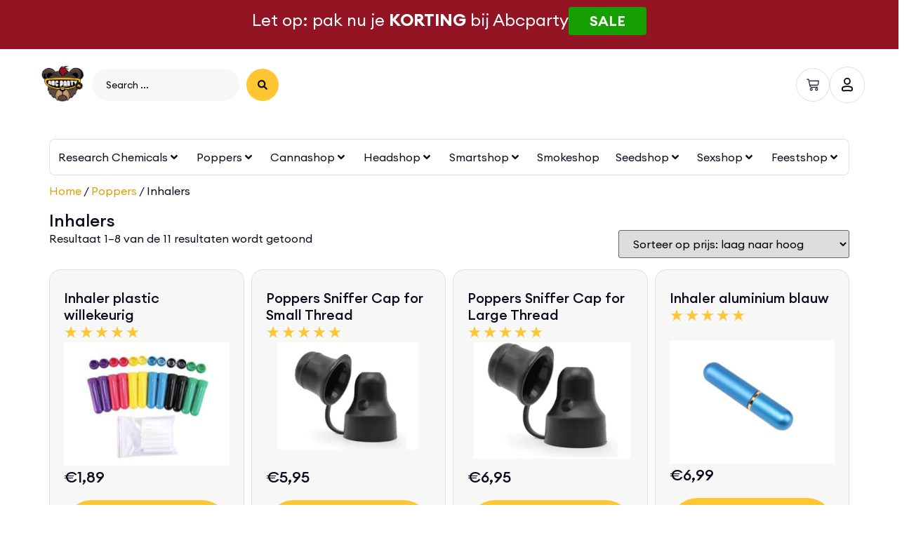

--- FILE ---
content_type: text/html; charset=UTF-8
request_url: https://www.abcparty.nl/product-categorie/poppers/inhalers
body_size: 63410
content:
<!doctype html>
<html lang="nl-NL" prefix="og: https://ogp.me/ns#">
<head><meta charset="UTF-8"><script>if(navigator.userAgent.match(/MSIE|Internet Explorer/i)||navigator.userAgent.match(/Trident\/7\..*?rv:11/i)){var href=document.location.href;if(!href.match(/[?&]nowprocket/)){if(href.indexOf("?")==-1){if(href.indexOf("#")==-1){document.location.href=href+"?nowprocket=1"}else{document.location.href=href.replace("#","?nowprocket=1#")}}else{if(href.indexOf("#")==-1){document.location.href=href+"&nowprocket=1"}else{document.location.href=href.replace("#","&nowprocket=1#")}}}}</script><script>(()=>{class RocketLazyLoadScripts{constructor(){this.v="2.0.4",this.userEvents=["keydown","keyup","mousedown","mouseup","mousemove","mouseover","mouseout","touchmove","touchstart","touchend","touchcancel","wheel","click","dblclick","input"],this.attributeEvents=["onblur","onclick","oncontextmenu","ondblclick","onfocus","onmousedown","onmouseenter","onmouseleave","onmousemove","onmouseout","onmouseover","onmouseup","onmousewheel","onscroll","onsubmit"]}async t(){this.i(),this.o(),/iP(ad|hone)/.test(navigator.userAgent)&&this.h(),this.u(),this.l(this),this.m(),this.k(this),this.p(this),this._(),await Promise.all([this.R(),this.L()]),this.lastBreath=Date.now(),this.S(this),this.P(),this.D(),this.O(),this.M(),await this.C(this.delayedScripts.normal),await this.C(this.delayedScripts.defer),await this.C(this.delayedScripts.async),await this.T(),await this.F(),await this.j(),await this.A(),window.dispatchEvent(new Event("rocket-allScriptsLoaded")),this.everythingLoaded=!0,this.lastTouchEnd&&await new Promise(t=>setTimeout(t,500-Date.now()+this.lastTouchEnd)),this.I(),this.H(),this.U(),this.W()}i(){this.CSPIssue=sessionStorage.getItem("rocketCSPIssue"),document.addEventListener("securitypolicyviolation",t=>{this.CSPIssue||"script-src-elem"!==t.violatedDirective||"data"!==t.blockedURI||(this.CSPIssue=!0,sessionStorage.setItem("rocketCSPIssue",!0))},{isRocket:!0})}o(){window.addEventListener("pageshow",t=>{this.persisted=t.persisted,this.realWindowLoadedFired=!0},{isRocket:!0}),window.addEventListener("pagehide",()=>{this.onFirstUserAction=null},{isRocket:!0})}h(){let t;function e(e){t=e}window.addEventListener("touchstart",e,{isRocket:!0}),window.addEventListener("touchend",function i(o){o.changedTouches[0]&&t.changedTouches[0]&&Math.abs(o.changedTouches[0].pageX-t.changedTouches[0].pageX)<10&&Math.abs(o.changedTouches[0].pageY-t.changedTouches[0].pageY)<10&&o.timeStamp-t.timeStamp<200&&(window.removeEventListener("touchstart",e,{isRocket:!0}),window.removeEventListener("touchend",i,{isRocket:!0}),"INPUT"===o.target.tagName&&"text"===o.target.type||(o.target.dispatchEvent(new TouchEvent("touchend",{target:o.target,bubbles:!0})),o.target.dispatchEvent(new MouseEvent("mouseover",{target:o.target,bubbles:!0})),o.target.dispatchEvent(new PointerEvent("click",{target:o.target,bubbles:!0,cancelable:!0,detail:1,clientX:o.changedTouches[0].clientX,clientY:o.changedTouches[0].clientY})),event.preventDefault()))},{isRocket:!0})}q(t){this.userActionTriggered||("mousemove"!==t.type||this.firstMousemoveIgnored?"keyup"===t.type||"mouseover"===t.type||"mouseout"===t.type||(this.userActionTriggered=!0,this.onFirstUserAction&&this.onFirstUserAction()):this.firstMousemoveIgnored=!0),"click"===t.type&&t.preventDefault(),t.stopPropagation(),t.stopImmediatePropagation(),"touchstart"===this.lastEvent&&"touchend"===t.type&&(this.lastTouchEnd=Date.now()),"click"===t.type&&(this.lastTouchEnd=0),this.lastEvent=t.type,t.composedPath&&t.composedPath()[0].getRootNode()instanceof ShadowRoot&&(t.rocketTarget=t.composedPath()[0]),this.savedUserEvents.push(t)}u(){this.savedUserEvents=[],this.userEventHandler=this.q.bind(this),this.userEvents.forEach(t=>window.addEventListener(t,this.userEventHandler,{passive:!1,isRocket:!0})),document.addEventListener("visibilitychange",this.userEventHandler,{isRocket:!0})}U(){this.userEvents.forEach(t=>window.removeEventListener(t,this.userEventHandler,{passive:!1,isRocket:!0})),document.removeEventListener("visibilitychange",this.userEventHandler,{isRocket:!0}),this.savedUserEvents.forEach(t=>{(t.rocketTarget||t.target).dispatchEvent(new window[t.constructor.name](t.type,t))})}m(){const t="return false",e=Array.from(this.attributeEvents,t=>"data-rocket-"+t),i="["+this.attributeEvents.join("],[")+"]",o="[data-rocket-"+this.attributeEvents.join("],[data-rocket-")+"]",s=(e,i,o)=>{o&&o!==t&&(e.setAttribute("data-rocket-"+i,o),e["rocket"+i]=new Function("event",o),e.setAttribute(i,t))};new MutationObserver(t=>{for(const n of t)"attributes"===n.type&&(n.attributeName.startsWith("data-rocket-")||this.everythingLoaded?n.attributeName.startsWith("data-rocket-")&&this.everythingLoaded&&this.N(n.target,n.attributeName.substring(12)):s(n.target,n.attributeName,n.target.getAttribute(n.attributeName))),"childList"===n.type&&n.addedNodes.forEach(t=>{if(t.nodeType===Node.ELEMENT_NODE)if(this.everythingLoaded)for(const i of[t,...t.querySelectorAll(o)])for(const t of i.getAttributeNames())e.includes(t)&&this.N(i,t.substring(12));else for(const e of[t,...t.querySelectorAll(i)])for(const t of e.getAttributeNames())this.attributeEvents.includes(t)&&s(e,t,e.getAttribute(t))})}).observe(document,{subtree:!0,childList:!0,attributeFilter:[...this.attributeEvents,...e]})}I(){this.attributeEvents.forEach(t=>{document.querySelectorAll("[data-rocket-"+t+"]").forEach(e=>{this.N(e,t)})})}N(t,e){const i=t.getAttribute("data-rocket-"+e);i&&(t.setAttribute(e,i),t.removeAttribute("data-rocket-"+e))}k(t){Object.defineProperty(HTMLElement.prototype,"onclick",{get(){return this.rocketonclick||null},set(e){this.rocketonclick=e,this.setAttribute(t.everythingLoaded?"onclick":"data-rocket-onclick","this.rocketonclick(event)")}})}S(t){function e(e,i){let o=e[i];e[i]=null,Object.defineProperty(e,i,{get:()=>o,set(s){t.everythingLoaded?o=s:e["rocket"+i]=o=s}})}e(document,"onreadystatechange"),e(window,"onload"),e(window,"onpageshow");try{Object.defineProperty(document,"readyState",{get:()=>t.rocketReadyState,set(e){t.rocketReadyState=e},configurable:!0}),document.readyState="loading"}catch(t){console.log("WPRocket DJE readyState conflict, bypassing")}}l(t){this.originalAddEventListener=EventTarget.prototype.addEventListener,this.originalRemoveEventListener=EventTarget.prototype.removeEventListener,this.savedEventListeners=[],EventTarget.prototype.addEventListener=function(e,i,o){o&&o.isRocket||!t.B(e,this)&&!t.userEvents.includes(e)||t.B(e,this)&&!t.userActionTriggered||e.startsWith("rocket-")||t.everythingLoaded?t.originalAddEventListener.call(this,e,i,o):(t.savedEventListeners.push({target:this,remove:!1,type:e,func:i,options:o}),"mouseenter"!==e&&"mouseleave"!==e||t.originalAddEventListener.call(this,e,t.savedUserEvents.push,o))},EventTarget.prototype.removeEventListener=function(e,i,o){o&&o.isRocket||!t.B(e,this)&&!t.userEvents.includes(e)||t.B(e,this)&&!t.userActionTriggered||e.startsWith("rocket-")||t.everythingLoaded?t.originalRemoveEventListener.call(this,e,i,o):t.savedEventListeners.push({target:this,remove:!0,type:e,func:i,options:o})}}J(t,e){this.savedEventListeners=this.savedEventListeners.filter(i=>{let o=i.type,s=i.target||window;return e!==o||t!==s||(this.B(o,s)&&(i.type="rocket-"+o),this.$(i),!1)})}H(){EventTarget.prototype.addEventListener=this.originalAddEventListener,EventTarget.prototype.removeEventListener=this.originalRemoveEventListener,this.savedEventListeners.forEach(t=>this.$(t))}$(t){t.remove?this.originalRemoveEventListener.call(t.target,t.type,t.func,t.options):this.originalAddEventListener.call(t.target,t.type,t.func,t.options)}p(t){let e;function i(e){return t.everythingLoaded?e:e.split(" ").map(t=>"load"===t||t.startsWith("load.")?"rocket-jquery-load":t).join(" ")}function o(o){function s(e){const s=o.fn[e];o.fn[e]=o.fn.init.prototype[e]=function(){return this[0]===window&&t.userActionTriggered&&("string"==typeof arguments[0]||arguments[0]instanceof String?arguments[0]=i(arguments[0]):"object"==typeof arguments[0]&&Object.keys(arguments[0]).forEach(t=>{const e=arguments[0][t];delete arguments[0][t],arguments[0][i(t)]=e})),s.apply(this,arguments),this}}if(o&&o.fn&&!t.allJQueries.includes(o)){const e={DOMContentLoaded:[],"rocket-DOMContentLoaded":[]};for(const t in e)document.addEventListener(t,()=>{e[t].forEach(t=>t())},{isRocket:!0});o.fn.ready=o.fn.init.prototype.ready=function(i){function s(){parseInt(o.fn.jquery)>2?setTimeout(()=>i.bind(document)(o)):i.bind(document)(o)}return"function"==typeof i&&(t.realDomReadyFired?!t.userActionTriggered||t.fauxDomReadyFired?s():e["rocket-DOMContentLoaded"].push(s):e.DOMContentLoaded.push(s)),o([])},s("on"),s("one"),s("off"),t.allJQueries.push(o)}e=o}t.allJQueries=[],o(window.jQuery),Object.defineProperty(window,"jQuery",{get:()=>e,set(t){o(t)}})}P(){const t=new Map;document.write=document.writeln=function(e){const i=document.currentScript,o=document.createRange(),s=i.parentElement;let n=t.get(i);void 0===n&&(n=i.nextSibling,t.set(i,n));const c=document.createDocumentFragment();o.setStart(c,0),c.appendChild(o.createContextualFragment(e)),s.insertBefore(c,n)}}async R(){return new Promise(t=>{this.userActionTriggered?t():this.onFirstUserAction=t})}async L(){return new Promise(t=>{document.addEventListener("DOMContentLoaded",()=>{this.realDomReadyFired=!0,t()},{isRocket:!0})})}async j(){return this.realWindowLoadedFired?Promise.resolve():new Promise(t=>{window.addEventListener("load",t,{isRocket:!0})})}M(){this.pendingScripts=[];this.scriptsMutationObserver=new MutationObserver(t=>{for(const e of t)e.addedNodes.forEach(t=>{"SCRIPT"!==t.tagName||t.noModule||t.isWPRocket||this.pendingScripts.push({script:t,promise:new Promise(e=>{const i=()=>{const i=this.pendingScripts.findIndex(e=>e.script===t);i>=0&&this.pendingScripts.splice(i,1),e()};t.addEventListener("load",i,{isRocket:!0}),t.addEventListener("error",i,{isRocket:!0}),setTimeout(i,1e3)})})})}),this.scriptsMutationObserver.observe(document,{childList:!0,subtree:!0})}async F(){await this.X(),this.pendingScripts.length?(await this.pendingScripts[0].promise,await this.F()):this.scriptsMutationObserver.disconnect()}D(){this.delayedScripts={normal:[],async:[],defer:[]},document.querySelectorAll("script[type$=rocketlazyloadscript]").forEach(t=>{t.hasAttribute("data-rocket-src")?t.hasAttribute("async")&&!1!==t.async?this.delayedScripts.async.push(t):t.hasAttribute("defer")&&!1!==t.defer||"module"===t.getAttribute("data-rocket-type")?this.delayedScripts.defer.push(t):this.delayedScripts.normal.push(t):this.delayedScripts.normal.push(t)})}async _(){await this.L();let t=[];document.querySelectorAll("script[type$=rocketlazyloadscript][data-rocket-src]").forEach(e=>{let i=e.getAttribute("data-rocket-src");if(i&&!i.startsWith("data:")){i.startsWith("//")&&(i=location.protocol+i);try{const o=new URL(i).origin;o!==location.origin&&t.push({src:o,crossOrigin:e.crossOrigin||"module"===e.getAttribute("data-rocket-type")})}catch(t){}}}),t=[...new Map(t.map(t=>[JSON.stringify(t),t])).values()],this.Y(t,"preconnect")}async G(t){if(await this.K(),!0!==t.noModule||!("noModule"in HTMLScriptElement.prototype))return new Promise(e=>{let i;function o(){(i||t).setAttribute("data-rocket-status","executed"),e()}try{if(navigator.userAgent.includes("Firefox/")||""===navigator.vendor||this.CSPIssue)i=document.createElement("script"),[...t.attributes].forEach(t=>{let e=t.nodeName;"type"!==e&&("data-rocket-type"===e&&(e="type"),"data-rocket-src"===e&&(e="src"),i.setAttribute(e,t.nodeValue))}),t.text&&(i.text=t.text),t.nonce&&(i.nonce=t.nonce),i.hasAttribute("src")?(i.addEventListener("load",o,{isRocket:!0}),i.addEventListener("error",()=>{i.setAttribute("data-rocket-status","failed-network"),e()},{isRocket:!0}),setTimeout(()=>{i.isConnected||e()},1)):(i.text=t.text,o()),i.isWPRocket=!0,t.parentNode.replaceChild(i,t);else{const i=t.getAttribute("data-rocket-type"),s=t.getAttribute("data-rocket-src");i?(t.type=i,t.removeAttribute("data-rocket-type")):t.removeAttribute("type"),t.addEventListener("load",o,{isRocket:!0}),t.addEventListener("error",i=>{this.CSPIssue&&i.target.src.startsWith("data:")?(console.log("WPRocket: CSP fallback activated"),t.removeAttribute("src"),this.G(t).then(e)):(t.setAttribute("data-rocket-status","failed-network"),e())},{isRocket:!0}),s?(t.fetchPriority="high",t.removeAttribute("data-rocket-src"),t.src=s):t.src="data:text/javascript;base64,"+window.btoa(unescape(encodeURIComponent(t.text)))}}catch(i){t.setAttribute("data-rocket-status","failed-transform"),e()}});t.setAttribute("data-rocket-status","skipped")}async C(t){const e=t.shift();return e?(e.isConnected&&await this.G(e),this.C(t)):Promise.resolve()}O(){this.Y([...this.delayedScripts.normal,...this.delayedScripts.defer,...this.delayedScripts.async],"preload")}Y(t,e){this.trash=this.trash||[];let i=!0;var o=document.createDocumentFragment();t.forEach(t=>{const s=t.getAttribute&&t.getAttribute("data-rocket-src")||t.src;if(s&&!s.startsWith("data:")){const n=document.createElement("link");n.href=s,n.rel=e,"preconnect"!==e&&(n.as="script",n.fetchPriority=i?"high":"low"),t.getAttribute&&"module"===t.getAttribute("data-rocket-type")&&(n.crossOrigin=!0),t.crossOrigin&&(n.crossOrigin=t.crossOrigin),t.integrity&&(n.integrity=t.integrity),t.nonce&&(n.nonce=t.nonce),o.appendChild(n),this.trash.push(n),i=!1}}),document.head.appendChild(o)}W(){this.trash.forEach(t=>t.remove())}async T(){try{document.readyState="interactive"}catch(t){}this.fauxDomReadyFired=!0;try{await this.K(),this.J(document,"readystatechange"),document.dispatchEvent(new Event("rocket-readystatechange")),await this.K(),document.rocketonreadystatechange&&document.rocketonreadystatechange(),await this.K(),this.J(document,"DOMContentLoaded"),document.dispatchEvent(new Event("rocket-DOMContentLoaded")),await this.K(),this.J(window,"DOMContentLoaded"),window.dispatchEvent(new Event("rocket-DOMContentLoaded"))}catch(t){console.error(t)}}async A(){try{document.readyState="complete"}catch(t){}try{await this.K(),this.J(document,"readystatechange"),document.dispatchEvent(new Event("rocket-readystatechange")),await this.K(),document.rocketonreadystatechange&&document.rocketonreadystatechange(),await this.K(),this.J(window,"load"),window.dispatchEvent(new Event("rocket-load")),await this.K(),window.rocketonload&&window.rocketonload(),await this.K(),this.allJQueries.forEach(t=>t(window).trigger("rocket-jquery-load")),await this.K(),this.J(window,"pageshow");const t=new Event("rocket-pageshow");t.persisted=this.persisted,window.dispatchEvent(t),await this.K(),window.rocketonpageshow&&window.rocketonpageshow({persisted:this.persisted})}catch(t){console.error(t)}}async K(){Date.now()-this.lastBreath>45&&(await this.X(),this.lastBreath=Date.now())}async X(){return document.hidden?new Promise(t=>setTimeout(t)):new Promise(t=>requestAnimationFrame(t))}B(t,e){return e===document&&"readystatechange"===t||(e===document&&"DOMContentLoaded"===t||(e===window&&"DOMContentLoaded"===t||(e===window&&"load"===t||e===window&&"pageshow"===t)))}static run(){(new RocketLazyLoadScripts).t()}}RocketLazyLoadScripts.run()})();</script>
	
	<meta name="viewport" content="width=device-width, initial-scale=1">
	<link rel="profile" href="https://gmpg.org/xfn/11">
		<style>img:is([sizes="auto" i], [sizes^="auto," i]) { contain-intrinsic-size: 3000px 1500px }</style>
	<meta name="uri-translation" content="on" /><link rel="alternate" hreflang="nl" href="https://www.abcparty.nl/product-categorie/poppers/inhalers" />
<link rel="alternate" hreflang="sq" href="https://www.abcparty.nl/sq/product-categorie/poppers/inhalers" />
<link rel="alternate" hreflang="be" href="https://www.abcparty.nl/be/product-categorie/poppers/inhalers" />
<link rel="alternate" hreflang="bs" href="https://www.abcparty.nl/bs/product-categorie/poppers/inhalers" />
<link rel="alternate" hreflang="bg" href="https://www.abcparty.nl/bg/product-categorie/poppers/inhalers" />
<link rel="alternate" hreflang="hr" href="https://www.abcparty.nl/hr/product-categorie/poppers/inhalers" />
<link rel="alternate" hreflang="cs" href="https://www.abcparty.nl/cs/product-categorie/poppers/inhalers" />
<link rel="alternate" hreflang="da" href="https://www.abcparty.nl/da/product-categorie/poppers/inhalers" />
<link rel="alternate" hreflang="en" href="https://www.abcparty.nl/en/product-categorie/poppers/inhalers" />
<link rel="alternate" hreflang="et" href="https://www.abcparty.nl/et/product-categorie/poppers/inhalers" />
<link rel="alternate" hreflang="fi" href="https://www.abcparty.nl/fi/product-categorie/poppers/inhalers" />
<link rel="alternate" hreflang="fr" href="https://www.abcparty.nl/fr/product-categorie/poppers/inhalers" />
<link rel="alternate" hreflang="ka" href="https://www.abcparty.nl/ka/product-categorie/poppers/inhalers" />
<link rel="alternate" hreflang="de" href="https://www.abcparty.nl/de/product-categorie/poppers/inhalers" />
<link rel="alternate" hreflang="el" href="https://www.abcparty.nl/el/product-categorie/poppers/inhalers" />
<link rel="alternate" hreflang="is" href="https://www.abcparty.nl/is/product-categorie/poppers/inhalers" />
<link rel="alternate" hreflang="ga" href="https://www.abcparty.nl/ga/product-categorie/poppers/inhalers" />
<link rel="alternate" hreflang="it" href="https://www.abcparty.nl/it/product-categorie/poppers/inhalers" />
<link rel="alternate" hreflang="lv" href="https://www.abcparty.nl/lv/product-categorie/poppers/inhalers" />
<link rel="alternate" hreflang="lt" href="https://www.abcparty.nl/lt/product-categorie/poppers/inhalers" />
<link rel="alternate" hreflang="lb" href="https://www.abcparty.nl/lb/product-categorie/poppers/inhalers" />
<link rel="alternate" hreflang="no" href="https://www.abcparty.nl/no/product-categorie/poppers/inhalers" />
<link rel="alternate" hreflang="fa" href="https://www.abcparty.nl/fa/product-categorie/poppers/inhalers" />
<link rel="alternate" hreflang="pl" href="https://www.abcparty.nl/pl/product-categorie/poppers/inhalers" />
<link rel="alternate" hreflang="pt" href="https://www.abcparty.nl/pt/product-categorie/poppers/inhalers" />
<link rel="alternate" hreflang="ro" href="https://www.abcparty.nl/ro/product-categorie/poppers/inhalers" />
<link rel="alternate" hreflang="ru" href="https://www.abcparty.nl/ru/product-categorie/poppers/inhalers" />
<link rel="alternate" hreflang="gd" href="https://www.abcparty.nl/gd/product-categorie/poppers/inhalers" />
<link rel="alternate" hreflang="sr" href="https://www.abcparty.nl/sr/product-categorie/poppers/inhalers" />
<link rel="alternate" hreflang="sk" href="https://www.abcparty.nl/sk/product-categorie/poppers/inhalers" />
<link rel="alternate" hreflang="sl" href="https://www.abcparty.nl/sl/product-categorie/poppers/inhalers" />
<link rel="alternate" hreflang="es" href="https://www.abcparty.nl/es/product-categorie/poppers/inhalers" />
<link rel="alternate" hreflang="sv" href="https://www.abcparty.nl/sv/product-categorie/poppers/inhalers" />
<link rel="alternate" hreflang="tr" href="https://www.abcparty.nl/tr/product-categorie/poppers/inhalers" />
<link rel="alternate" hreflang="uk" href="https://www.abcparty.nl/uk/product-categorie/poppers/inhalers" />

<!-- Search Engine Optimization door Rank Math PRO - https://rankmath.com/ -->
<title>Poppers Inhalers Kopen | Metalen &amp; Glazen Inhalers | ABCParty</title>
<link crossorigin data-rocket-preload as="font" href="https://www.abcparty.nl/wp-content/uploads/2025/04/Euclid-Circular-A-Regular.ttf" rel="preload"><link rel="preload" data-rocket-preload as="image" href="https://www.abcparty.nl/wp-content/uploads/2022/09/inhaler-plastic-300x225.jpg" fetchpriority="high">
<meta name="description" content="Beste herbruikbare poppers inhalers kopen: discreet &amp; handig. Morgen in huis, discrete verpakking. Bestel nu bij ABCParty!"/>
<meta name="robots" content="follow, index, max-snippet:-1, max-video-preview:-1, max-image-preview:large"/>
<link rel="canonical" href="https://www.abcparty.nl/product-categorie/poppers/inhalers" />
<link rel="next" href="https://www.abcparty.nl/product-categorie/poppers/inhalers/page/2" />
<meta property="og:locale" content="nl_NL" />
<meta property="og:type" content="article" />
<meta property="og:title" content="Poppers Inhalers Kopen | Metalen &amp; Glazen Inhalers | ABCParty" />
<meta property="og:description" content="Beste herbruikbare poppers inhalers kopen: discreet &amp; handig. Morgen in huis, discrete verpakking. Bestel nu bij ABCParty!" />
<meta property="og:url" content="https://www.abcparty.nl/product-categorie/poppers/inhalers" />
<meta property="og:site_name" content="ABCParty.nl" />
<meta name="twitter:card" content="summary_large_image" />
<meta name="twitter:title" content="Poppers Inhalers Kopen | Metalen &amp; Glazen Inhalers | ABCParty" />
<meta name="twitter:description" content="Beste herbruikbare poppers inhalers kopen: discreet &amp; handig. Morgen in huis, discrete verpakking. Bestel nu bij ABCParty!" />
<script type="application/ld+json" class="rank-math-schema-pro">{"@context":"https://schema.org","@graph":[{"@type":"Place","@id":"https://www.abcparty.nl/#place","address":{"@type":"PostalAddress","streetAddress":"Staverenstraat 19","addressLocality":"Deventer","addressRegion":"Overijssel","postalCode":"7418 CJ","addressCountry":"Nederland"}},{"@type":"AdultEntertainment","@id":"https://www.abcparty.nl/#organization","name":"ABCParty.nl","url":"http://www.abcparty.nl","email":"info@abc-party.li4mn6s2yx-xlm41x7zx6dy.p.temp-site.link","address":{"@type":"PostalAddress","streetAddress":"Staverenstraat 19","addressLocality":"Deventer","addressRegion":"Overijssel","postalCode":"7418 CJ","addressCountry":"Nederland"},"logo":{"@type":"ImageObject","@id":"https://www.abcparty.nl/#logo","url":"http://www.abcparty.nl/wp-content/uploads/2022/02/abcparty-logo-bestel-snel-research-chemicals-zoals-3cmc.png","contentUrl":"http://www.abcparty.nl/wp-content/uploads/2022/02/abcparty-logo-bestel-snel-research-chemicals-zoals-3cmc.png","caption":"ABCParty.nl","inLanguage":"nl-NL","width":"250","height":"250"},"legalName":"tech@ecomseo.co","location":{"@id":"https://www.abcparty.nl/#place"},"image":{"@id":"https://www.abcparty.nl/#logo"},"telephone":"06 86151498"},{"@type":"WebSite","@id":"https://www.abcparty.nl/#website","url":"https://www.abcparty.nl","name":"ABCParty.nl","alternateName":"ABCParty","publisher":{"@id":"https://www.abcparty.nl/#organization"},"inLanguage":"nl-NL"},{"@type":"CollectionPage","@id":"https://www.abcparty.nl/product-categorie/poppers/inhalers#webpage","url":"https://www.abcparty.nl/product-categorie/poppers/inhalers","name":"Poppers Inhalers Kopen | Metalen &amp; Glazen Inhalers | ABCParty","isPartOf":{"@id":"https://www.abcparty.nl/#website"},"inLanguage":"nl-NL"},{"@context":"https://schema.org/","@type":"ItemList","itemListElement":[{"@type":"ListItem","position":"1","item":{"@type":"Product","name":"Inhaler plastic willekeurig Kopen? | Scherp geprijsd | ABCParty","url":"https://www.abcparty.nl/inhaler-plastic-willekeurig","image":[{"@type":"ImageObject","url":"https://www.abcparty.nl/wp-content/uploads/2022/09/inhaler-plastic.jpg","height":"600","width":"590"}],"offers":{"@type":"Offer","price":"1.89","priceCurrency":"EUR","priceValidUntil":"2027-12-31","availability":"http://schema.org/InStock","itemCondition":"NewCondition","url":"https://www.abcparty.nl/inhaler-plastic-willekeurig","seller":{"@type":"Organization","@id":"https://www.abcparty.nl/","name":"ABCParty.nl","url":"https://www.abcparty.nl","logo":"http://www.abcparty.nl/wp-content/uploads/2022/02/abcparty-logo-bestel-snel-research-chemicals-zoals-3cmc.png"},"priceSpecification":{"price":"1.89","priceCurrency":"EUR","valueAddedTaxIncluded":"true"}}}},{"@type":"ListItem","position":"2","item":{"@type":"Product","name":"Poppers Sniffer Cap for Small Thread Kopen? | Scherp geprijsd | ABCParty","url":"https://www.abcparty.nl/poppers-sniffer-cap-for-small-thread","image":[{"@type":"ImageObject","url":"https://www.abcparty.nl/wp-content/uploads/2025/08/Sniffer-Cap-for-Small-Thread.webp","height":"600","width":"600"}],"offers":{"@type":"Offer","price":"5.95","priceCurrency":"EUR","priceValidUntil":"2027-12-31","availability":"http://schema.org/InStock","itemCondition":"NewCondition","url":"https://www.abcparty.nl/poppers-sniffer-cap-for-small-thread","seller":{"@type":"Organization","@id":"https://www.abcparty.nl/","name":"ABCParty.nl","url":"https://www.abcparty.nl","logo":"http://www.abcparty.nl/wp-content/uploads/2022/02/abcparty-logo-bestel-snel-research-chemicals-zoals-3cmc.png"},"priceSpecification":{"price":"5.95","priceCurrency":"EUR","valueAddedTaxIncluded":"true"}}}},{"@type":"ListItem","position":"3","item":{"@type":"Product","name":"Poppers Sniffer Cap for Large Thread Kopen? | Scherp geprijsd | ABCParty","url":"https://www.abcparty.nl/poppers-sniffer-cap-for-large-thread","image":[{"@type":"ImageObject","url":"https://www.abcparty.nl/wp-content/uploads/2025/08/Sniffer-Cap-for-Large-Thread.webp","height":"600","width":"600"}],"offers":{"@type":"Offer","price":"6.95","priceCurrency":"EUR","priceValidUntil":"2027-12-31","availability":"http://schema.org/InStock","itemCondition":"NewCondition","url":"https://www.abcparty.nl/poppers-sniffer-cap-for-large-thread","seller":{"@type":"Organization","@id":"https://www.abcparty.nl/","name":"ABCParty.nl","url":"https://www.abcparty.nl","logo":"http://www.abcparty.nl/wp-content/uploads/2022/02/abcparty-logo-bestel-snel-research-chemicals-zoals-3cmc.png"},"priceSpecification":{"price":"6.95","priceCurrency":"EUR","valueAddedTaxIncluded":"true"}}}},{"@type":"ListItem","position":"4","item":{"@type":"Product","name":"Inhaler aluminium blauw Kopen? | Scherp geprijsd | ABCParty","url":"https://www.abcparty.nl/inhaler-aluminium-blauw","image":[{"@type":"ImageObject","url":"https://www.abcparty.nl/wp-content/uploads/2022/09/inhaler-aluminium-blauw.jpg","height":"600","width":"590"}],"offers":{"@type":"Offer","price":"6.99","priceCurrency":"EUR","priceValidUntil":"2027-12-31","availability":"http://schema.org/InStock","itemCondition":"NewCondition","url":"https://www.abcparty.nl/inhaler-aluminium-blauw","seller":{"@type":"Organization","@id":"https://www.abcparty.nl/","name":"ABCParty.nl","url":"https://www.abcparty.nl","logo":"http://www.abcparty.nl/wp-content/uploads/2022/02/abcparty-logo-bestel-snel-research-chemicals-zoals-3cmc.png"},"priceSpecification":{"price":"6.99","priceCurrency":"EUR","valueAddedTaxIncluded":"true"}}}},{"@type":"ListItem","position":"5","item":{"@type":"Product","name":"Inhaler aluminium geel Kopen? | Scherp geprijsd | ABCParty","url":"https://www.abcparty.nl/inhaler-aluminium-geel","image":[{"@type":"ImageObject","url":"https://www.abcparty.nl/wp-content/uploads/2022/09/inhaler-aluminium-geel.jpeg","height":"600","width":"590"}],"offers":{"@type":"Offer","price":"6.99","priceCurrency":"EUR","priceValidUntil":"2027-12-31","availability":"http://schema.org/InStock","itemCondition":"NewCondition","url":"https://www.abcparty.nl/inhaler-aluminium-geel","seller":{"@type":"Organization","@id":"https://www.abcparty.nl/","name":"ABCParty.nl","url":"https://www.abcparty.nl","logo":"http://www.abcparty.nl/wp-content/uploads/2022/02/abcparty-logo-bestel-snel-research-chemicals-zoals-3cmc.png"},"priceSpecification":{"price":"6.99","priceCurrency":"EUR","valueAddedTaxIncluded":"true"}}}},{"@type":"ListItem","position":"6","item":{"@type":"Product","name":"Inhaler aluminium rood Kopen? | Scherp geprijsd | ABCParty","url":"https://www.abcparty.nl/inhaler-aluminium-rood","image":[{"@type":"ImageObject","url":"https://www.abcparty.nl/wp-content/uploads/2022/09/inhaler-aluminium-rood.jpeg","height":"600","width":"590"}],"offers":{"@type":"Offer","price":"6.99","priceCurrency":"EUR","priceValidUntil":"2027-12-31","availability":"http://schema.org/InStock","itemCondition":"NewCondition","url":"https://www.abcparty.nl/inhaler-aluminium-rood","seller":{"@type":"Organization","@id":"https://www.abcparty.nl/","name":"ABCParty.nl","url":"https://www.abcparty.nl","logo":"http://www.abcparty.nl/wp-content/uploads/2022/02/abcparty-logo-bestel-snel-research-chemicals-zoals-3cmc.png"},"priceSpecification":{"price":"6.99","priceCurrency":"EUR","valueAddedTaxIncluded":"true"}}}},{"@type":"ListItem","position":"7","item":{"@type":"Product","name":"Inhaler aluminium roze Kopen? | Scherp geprijsd | ABCParty","url":"https://www.abcparty.nl/inhaler-aluminium-roze","image":[{"@type":"ImageObject","url":"https://www.abcparty.nl/wp-content/uploads/2022/09/inhaler-aluminium-roze.jpg","height":"600","width":"590"}],"offers":{"@type":"Offer","price":"6.99","priceCurrency":"EUR","priceValidUntil":"2027-12-31","availability":"http://schema.org/InStock","itemCondition":"NewCondition","url":"https://www.abcparty.nl/inhaler-aluminium-roze","seller":{"@type":"Organization","@id":"https://www.abcparty.nl/","name":"ABCParty.nl","url":"https://www.abcparty.nl","logo":"http://www.abcparty.nl/wp-content/uploads/2022/02/abcparty-logo-bestel-snel-research-chemicals-zoals-3cmc.png"},"priceSpecification":{"price":"6.99","priceCurrency":"EUR","valueAddedTaxIncluded":"true"}}}},{"@type":"ListItem","position":"8","item":{"@type":"Product","name":"Inhaler aluminium zwart Kopen? | Scherp geprijsd | ABCParty","url":"https://www.abcparty.nl/inhaler-aluminium-zwart","image":[{"@type":"ImageObject","url":"https://www.abcparty.nl/wp-content/uploads/2022/09/inhaler-aluminium-zwart.jpg","height":"600","width":"590"}],"offers":{"@type":"Offer","price":"6.99","priceCurrency":"EUR","priceValidUntil":"2027-12-31","availability":"http://schema.org/InStock","itemCondition":"NewCondition","url":"https://www.abcparty.nl/inhaler-aluminium-zwart","seller":{"@type":"Organization","@id":"https://www.abcparty.nl/","name":"ABCParty.nl","url":"https://www.abcparty.nl","logo":"http://www.abcparty.nl/wp-content/uploads/2022/02/abcparty-logo-bestel-snel-research-chemicals-zoals-3cmc.png"},"priceSpecification":{"price":"6.99","priceCurrency":"EUR","valueAddedTaxIncluded":"true"}}}}]}]}</script>
<!-- /Rank Math WordPress SEO plugin -->

<link rel='dns-prefetch' href='//cdn.jsdelivr.net' />
<link rel='dns-prefetch' href='//www.googletagmanager.com' />

<link rel="alternate" type="application/rss+xml" title="ABCParty &raquo; feed" href="https://www.abcparty.nl/feed" />
<link rel="alternate" type="application/rss+xml" title="ABCParty &raquo; reacties feed" href="https://www.abcparty.nl/comments/feed" />
<link rel="alternate" type="application/rss+xml" title="ABCParty &raquo; Inhalers Categorie feed" href="https://www.abcparty.nl/product-categorie/poppers/inhalers/feed" />
<link data-minify="1" rel='stylesheet' id='woosb-blocks-css' href='https://www.abcparty.nl/wp-content/cache/min/1/wp-content/plugins/woo-product-bundle/assets/css/blocks.css?ver=1769676585' media='all' />
<link data-minify="1" rel='stylesheet' id='wt-sc-blocks-gift-coupon-editor-css' href='https://www.abcparty.nl/wp-content/cache/min/1/wp-content/plugins/wt-smart-coupon-pro/blocks/build/gift-coupon/index.css?ver=1769676585' media='all' />
<link data-minify="1" rel='stylesheet' id='hello-elementor-theme-style-css' href='https://www.abcparty.nl/wp-content/cache/min/1/wp-content/themes/hello-elementor/assets/css/theme.css?ver=1769676585' media='all' />
<link data-minify="1" rel='stylesheet' id='jet-menu-hello-css' href='https://www.abcparty.nl/wp-content/cache/min/1/wp-content/plugins/jet-menu/integration/themes/hello-elementor/assets/css/style.css?ver=1769676585' media='all' />
<link data-minify="1" rel='stylesheet' id='jet-menu-hfe-css' href='https://www.abcparty.nl/wp-content/cache/min/1/wp-content/plugins/jet-menu/integration/plugins/header-footer-elementor/assets/css/style.css?ver=1769676585' media='all' />
<link data-minify="1" rel='stylesheet' id='-css' href='https://www.abcparty.nl/wp-content/cache/min/1/wp-content/plugins/wt-smart-coupon-pro/public/modules/product_page_display/assets/style.css?ver=1769676585' media='all' />
<link data-minify="1" rel='stylesheet' id='swiper-css' href='https://www.abcparty.nl/wp-content/cache/min/1/wp-content/plugins/elementor/assets/lib/swiper/v8/css/swiper.min.css?ver=1769676585' media='all' />
<link rel='stylesheet' id='e-swiper-css' href='https://www.abcparty.nl/wp-content/plugins/elementor/assets/css/conditionals/e-swiper.min.css?ver=3.34.3' media='all' />
<link data-minify="1" rel='stylesheet' id='hfe-widgets-style-css' href='https://www.abcparty.nl/wp-content/cache/min/1/wp-content/plugins/header-footer-elementor/inc/widgets-css/frontend.css?ver=1769676585' media='all' />
<link data-minify="1" rel='stylesheet' id='hfe-woo-product-grid-css' href='https://www.abcparty.nl/wp-content/cache/min/1/wp-content/plugins/header-footer-elementor/inc/widgets-css/woo-products.css?ver=1769676585' media='all' />
<style id='wp-emoji-styles-inline-css'>

	img.wp-smiley, img.emoji {
		display: inline !important;
		border: none !important;
		box-shadow: none !important;
		height: 1em !important;
		width: 1em !important;
		margin: 0 0.07em !important;
		vertical-align: -0.1em !important;
		background: none !important;
		padding: 0 !important;
	}
</style>
<link rel='stylesheet' id='wp-block-library-css' href='https://www.abcparty.nl/wp-includes/css/dist/block-library/style.min.css?ver=6.8.3' media='all' />
<link data-minify="1" rel='stylesheet' id='jet-engine-frontend-css' href='https://www.abcparty.nl/wp-content/cache/min/1/wp-content/plugins/jet-engine/assets/css/frontend.css?ver=1769676585' media='all' />
<style id='global-styles-inline-css'>
:root{--wp--preset--aspect-ratio--square: 1;--wp--preset--aspect-ratio--4-3: 4/3;--wp--preset--aspect-ratio--3-4: 3/4;--wp--preset--aspect-ratio--3-2: 3/2;--wp--preset--aspect-ratio--2-3: 2/3;--wp--preset--aspect-ratio--16-9: 16/9;--wp--preset--aspect-ratio--9-16: 9/16;--wp--preset--color--black: #000000;--wp--preset--color--cyan-bluish-gray: #abb8c3;--wp--preset--color--white: #ffffff;--wp--preset--color--pale-pink: #f78da7;--wp--preset--color--vivid-red: #cf2e2e;--wp--preset--color--luminous-vivid-orange: #ff6900;--wp--preset--color--luminous-vivid-amber: #fcb900;--wp--preset--color--light-green-cyan: #7bdcb5;--wp--preset--color--vivid-green-cyan: #00d084;--wp--preset--color--pale-cyan-blue: #8ed1fc;--wp--preset--color--vivid-cyan-blue: #0693e3;--wp--preset--color--vivid-purple: #9b51e0;--wp--preset--gradient--vivid-cyan-blue-to-vivid-purple: linear-gradient(135deg,rgba(6,147,227,1) 0%,rgb(155,81,224) 100%);--wp--preset--gradient--light-green-cyan-to-vivid-green-cyan: linear-gradient(135deg,rgb(122,220,180) 0%,rgb(0,208,130) 100%);--wp--preset--gradient--luminous-vivid-amber-to-luminous-vivid-orange: linear-gradient(135deg,rgba(252,185,0,1) 0%,rgba(255,105,0,1) 100%);--wp--preset--gradient--luminous-vivid-orange-to-vivid-red: linear-gradient(135deg,rgba(255,105,0,1) 0%,rgb(207,46,46) 100%);--wp--preset--gradient--very-light-gray-to-cyan-bluish-gray: linear-gradient(135deg,rgb(238,238,238) 0%,rgb(169,184,195) 100%);--wp--preset--gradient--cool-to-warm-spectrum: linear-gradient(135deg,rgb(74,234,220) 0%,rgb(151,120,209) 20%,rgb(207,42,186) 40%,rgb(238,44,130) 60%,rgb(251,105,98) 80%,rgb(254,248,76) 100%);--wp--preset--gradient--blush-light-purple: linear-gradient(135deg,rgb(255,206,236) 0%,rgb(152,150,240) 100%);--wp--preset--gradient--blush-bordeaux: linear-gradient(135deg,rgb(254,205,165) 0%,rgb(254,45,45) 50%,rgb(107,0,62) 100%);--wp--preset--gradient--luminous-dusk: linear-gradient(135deg,rgb(255,203,112) 0%,rgb(199,81,192) 50%,rgb(65,88,208) 100%);--wp--preset--gradient--pale-ocean: linear-gradient(135deg,rgb(255,245,203) 0%,rgb(182,227,212) 50%,rgb(51,167,181) 100%);--wp--preset--gradient--electric-grass: linear-gradient(135deg,rgb(202,248,128) 0%,rgb(113,206,126) 100%);--wp--preset--gradient--midnight: linear-gradient(135deg,rgb(2,3,129) 0%,rgb(40,116,252) 100%);--wp--preset--font-size--small: 13px;--wp--preset--font-size--medium: 20px;--wp--preset--font-size--large: 36px;--wp--preset--font-size--x-large: 42px;--wp--preset--spacing--20: 0.44rem;--wp--preset--spacing--30: 0.67rem;--wp--preset--spacing--40: 1rem;--wp--preset--spacing--50: 1.5rem;--wp--preset--spacing--60: 2.25rem;--wp--preset--spacing--70: 3.38rem;--wp--preset--spacing--80: 5.06rem;--wp--preset--shadow--natural: 6px 6px 9px rgba(0, 0, 0, 0.2);--wp--preset--shadow--deep: 12px 12px 50px rgba(0, 0, 0, 0.4);--wp--preset--shadow--sharp: 6px 6px 0px rgba(0, 0, 0, 0.2);--wp--preset--shadow--outlined: 6px 6px 0px -3px rgba(255, 255, 255, 1), 6px 6px rgba(0, 0, 0, 1);--wp--preset--shadow--crisp: 6px 6px 0px rgba(0, 0, 0, 1);}:root { --wp--style--global--content-size: 800px;--wp--style--global--wide-size: 1200px; }:where(body) { margin: 0; }.wp-site-blocks > .alignleft { float: left; margin-right: 2em; }.wp-site-blocks > .alignright { float: right; margin-left: 2em; }.wp-site-blocks > .aligncenter { justify-content: center; margin-left: auto; margin-right: auto; }:where(.wp-site-blocks) > * { margin-block-start: 24px; margin-block-end: 0; }:where(.wp-site-blocks) > :first-child { margin-block-start: 0; }:where(.wp-site-blocks) > :last-child { margin-block-end: 0; }:root { --wp--style--block-gap: 24px; }:root :where(.is-layout-flow) > :first-child{margin-block-start: 0;}:root :where(.is-layout-flow) > :last-child{margin-block-end: 0;}:root :where(.is-layout-flow) > *{margin-block-start: 24px;margin-block-end: 0;}:root :where(.is-layout-constrained) > :first-child{margin-block-start: 0;}:root :where(.is-layout-constrained) > :last-child{margin-block-end: 0;}:root :where(.is-layout-constrained) > *{margin-block-start: 24px;margin-block-end: 0;}:root :where(.is-layout-flex){gap: 24px;}:root :where(.is-layout-grid){gap: 24px;}.is-layout-flow > .alignleft{float: left;margin-inline-start: 0;margin-inline-end: 2em;}.is-layout-flow > .alignright{float: right;margin-inline-start: 2em;margin-inline-end: 0;}.is-layout-flow > .aligncenter{margin-left: auto !important;margin-right: auto !important;}.is-layout-constrained > .alignleft{float: left;margin-inline-start: 0;margin-inline-end: 2em;}.is-layout-constrained > .alignright{float: right;margin-inline-start: 2em;margin-inline-end: 0;}.is-layout-constrained > .aligncenter{margin-left: auto !important;margin-right: auto !important;}.is-layout-constrained > :where(:not(.alignleft):not(.alignright):not(.alignfull)){max-width: var(--wp--style--global--content-size);margin-left: auto !important;margin-right: auto !important;}.is-layout-constrained > .alignwide{max-width: var(--wp--style--global--wide-size);}body .is-layout-flex{display: flex;}.is-layout-flex{flex-wrap: wrap;align-items: center;}.is-layout-flex > :is(*, div){margin: 0;}body .is-layout-grid{display: grid;}.is-layout-grid > :is(*, div){margin: 0;}body{padding-top: 0px;padding-right: 0px;padding-bottom: 0px;padding-left: 0px;}a:where(:not(.wp-element-button)){text-decoration: underline;}:root :where(.wp-element-button, .wp-block-button__link){background-color: #32373c;border-width: 0;color: #fff;font-family: inherit;font-size: inherit;line-height: inherit;padding: calc(0.667em + 2px) calc(1.333em + 2px);text-decoration: none;}.has-black-color{color: var(--wp--preset--color--black) !important;}.has-cyan-bluish-gray-color{color: var(--wp--preset--color--cyan-bluish-gray) !important;}.has-white-color{color: var(--wp--preset--color--white) !important;}.has-pale-pink-color{color: var(--wp--preset--color--pale-pink) !important;}.has-vivid-red-color{color: var(--wp--preset--color--vivid-red) !important;}.has-luminous-vivid-orange-color{color: var(--wp--preset--color--luminous-vivid-orange) !important;}.has-luminous-vivid-amber-color{color: var(--wp--preset--color--luminous-vivid-amber) !important;}.has-light-green-cyan-color{color: var(--wp--preset--color--light-green-cyan) !important;}.has-vivid-green-cyan-color{color: var(--wp--preset--color--vivid-green-cyan) !important;}.has-pale-cyan-blue-color{color: var(--wp--preset--color--pale-cyan-blue) !important;}.has-vivid-cyan-blue-color{color: var(--wp--preset--color--vivid-cyan-blue) !important;}.has-vivid-purple-color{color: var(--wp--preset--color--vivid-purple) !important;}.has-black-background-color{background-color: var(--wp--preset--color--black) !important;}.has-cyan-bluish-gray-background-color{background-color: var(--wp--preset--color--cyan-bluish-gray) !important;}.has-white-background-color{background-color: var(--wp--preset--color--white) !important;}.has-pale-pink-background-color{background-color: var(--wp--preset--color--pale-pink) !important;}.has-vivid-red-background-color{background-color: var(--wp--preset--color--vivid-red) !important;}.has-luminous-vivid-orange-background-color{background-color: var(--wp--preset--color--luminous-vivid-orange) !important;}.has-luminous-vivid-amber-background-color{background-color: var(--wp--preset--color--luminous-vivid-amber) !important;}.has-light-green-cyan-background-color{background-color: var(--wp--preset--color--light-green-cyan) !important;}.has-vivid-green-cyan-background-color{background-color: var(--wp--preset--color--vivid-green-cyan) !important;}.has-pale-cyan-blue-background-color{background-color: var(--wp--preset--color--pale-cyan-blue) !important;}.has-vivid-cyan-blue-background-color{background-color: var(--wp--preset--color--vivid-cyan-blue) !important;}.has-vivid-purple-background-color{background-color: var(--wp--preset--color--vivid-purple) !important;}.has-black-border-color{border-color: var(--wp--preset--color--black) !important;}.has-cyan-bluish-gray-border-color{border-color: var(--wp--preset--color--cyan-bluish-gray) !important;}.has-white-border-color{border-color: var(--wp--preset--color--white) !important;}.has-pale-pink-border-color{border-color: var(--wp--preset--color--pale-pink) !important;}.has-vivid-red-border-color{border-color: var(--wp--preset--color--vivid-red) !important;}.has-luminous-vivid-orange-border-color{border-color: var(--wp--preset--color--luminous-vivid-orange) !important;}.has-luminous-vivid-amber-border-color{border-color: var(--wp--preset--color--luminous-vivid-amber) !important;}.has-light-green-cyan-border-color{border-color: var(--wp--preset--color--light-green-cyan) !important;}.has-vivid-green-cyan-border-color{border-color: var(--wp--preset--color--vivid-green-cyan) !important;}.has-pale-cyan-blue-border-color{border-color: var(--wp--preset--color--pale-cyan-blue) !important;}.has-vivid-cyan-blue-border-color{border-color: var(--wp--preset--color--vivid-cyan-blue) !important;}.has-vivid-purple-border-color{border-color: var(--wp--preset--color--vivid-purple) !important;}.has-vivid-cyan-blue-to-vivid-purple-gradient-background{background: var(--wp--preset--gradient--vivid-cyan-blue-to-vivid-purple) !important;}.has-light-green-cyan-to-vivid-green-cyan-gradient-background{background: var(--wp--preset--gradient--light-green-cyan-to-vivid-green-cyan) !important;}.has-luminous-vivid-amber-to-luminous-vivid-orange-gradient-background{background: var(--wp--preset--gradient--luminous-vivid-amber-to-luminous-vivid-orange) !important;}.has-luminous-vivid-orange-to-vivid-red-gradient-background{background: var(--wp--preset--gradient--luminous-vivid-orange-to-vivid-red) !important;}.has-very-light-gray-to-cyan-bluish-gray-gradient-background{background: var(--wp--preset--gradient--very-light-gray-to-cyan-bluish-gray) !important;}.has-cool-to-warm-spectrum-gradient-background{background: var(--wp--preset--gradient--cool-to-warm-spectrum) !important;}.has-blush-light-purple-gradient-background{background: var(--wp--preset--gradient--blush-light-purple) !important;}.has-blush-bordeaux-gradient-background{background: var(--wp--preset--gradient--blush-bordeaux) !important;}.has-luminous-dusk-gradient-background{background: var(--wp--preset--gradient--luminous-dusk) !important;}.has-pale-ocean-gradient-background{background: var(--wp--preset--gradient--pale-ocean) !important;}.has-electric-grass-gradient-background{background: var(--wp--preset--gradient--electric-grass) !important;}.has-midnight-gradient-background{background: var(--wp--preset--gradient--midnight) !important;}.has-small-font-size{font-size: var(--wp--preset--font-size--small) !important;}.has-medium-font-size{font-size: var(--wp--preset--font-size--medium) !important;}.has-large-font-size{font-size: var(--wp--preset--font-size--large) !important;}.has-x-large-font-size{font-size: var(--wp--preset--font-size--x-large) !important;}
:root :where(.wp-block-pullquote){font-size: 1.5em;line-height: 1.6;}
</style>
<style id='age-gate-custom-inline-css'>
:root{--ag-background-color: rgba(0,0,0,0.2);--ag-background-image-position: center center;--ag-background-image-opacity: 1;--ag-form-background: rgba(255,255,255,1);--ag-text-color: #000000;--ag-blur: 5px;}
</style>
<link data-minify="1" rel='stylesheet' id='age-gate-css' href='https://www.abcparty.nl/wp-content/cache/min/1/wp-content/plugins/age-gate/dist/main.css?ver=1769676585' media='all' />
<style id='age-gate-options-inline-css'>
:root{--ag-background-color: rgba(0,0,0,0.2);--ag-background-image-position: center center;--ag-background-image-opacity: 1;--ag-form-background: rgba(255,255,255,1);--ag-text-color: #000000;--ag-blur: 5px;}
</style>
<link data-minify="1" rel='stylesheet' id='woocommerce-layout-css' href='https://www.abcparty.nl/wp-content/cache/min/1/wp-content/plugins/woocommerce/assets/css/woocommerce-layout.css?ver=1769676585' media='all' />
<link data-minify="1" rel='stylesheet' id='woocommerce-smallscreen-css' href='https://www.abcparty.nl/wp-content/cache/min/1/wp-content/plugins/woocommerce/assets/css/woocommerce-smallscreen.css?ver=1769676585' media='only screen and (max-width: 768px)' />
<link data-minify="1" rel='stylesheet' id='woocommerce-general-css' href='https://www.abcparty.nl/wp-content/cache/background-css/1/www.abcparty.nl/wp-content/cache/min/1/wp-content/plugins/woocommerce/assets/css/woocommerce.css?ver=1769676585&wpr_t=1769831477' media='all' />
<style id='woocommerce-inline-inline-css'>
.woocommerce form .form-row .required { visibility: visible; }
</style>
<link data-minify="1" rel='stylesheet' id='wt-smart-coupon-for-woo_bogo-css' href='https://www.abcparty.nl/wp-content/cache/min/1/wp-content/plugins/wt-smart-coupon-pro/public/modules/bogo/assets/style.css?ver=1769676585' media='all' />
<link data-minify="1" rel='stylesheet' id='wt-smart-coupon-for-woo-css' href='https://www.abcparty.nl/wp-content/cache/min/1/wp-content/plugins/wt-smart-coupon-pro/public/css/wt-smart-coupon-public.css?ver=1769676585' media='all' />
<link data-minify="1" rel='stylesheet' id='dashicons-css' href='https://www.abcparty.nl/wp-content/cache/min/1/wp-includes/css/dashicons.min.css?ver=1769676585' media='all' />
<link data-minify="1" rel='stylesheet' id='mwai_chatbot_theme_chatgpt-css' href='https://www.abcparty.nl/wp-content/cache/background-css/1/www.abcparty.nl/wp-content/cache/min/1/wp-content/plugins/ai-engine/themes/chatgpt.css?ver=1769676585&wpr_t=1769831477' media='all' />
<link data-minify="1" rel='stylesheet' id='hfe-style-css' href='https://www.abcparty.nl/wp-content/cache/min/1/wp-content/plugins/header-footer-elementor/assets/css/header-footer-elementor.css?ver=1769676585' media='all' />
<link rel='stylesheet' id='jet-blocks-css' href='https://www.abcparty.nl/wp-content/uploads/elementor/css/custom-jet-blocks.css?ver=1.3.22' media='all' />
<link rel='stylesheet' id='elementor-frontend-css' href='https://www.abcparty.nl/wp-content/plugins/elementor/assets/css/frontend.min.css?ver=3.34.3' media='all' />
<link rel='stylesheet' id='elementor-post-3225-css' href='https://www.abcparty.nl/wp-content/uploads/elementor/css/post-3225.css?ver=1769676569' media='all' />
<link data-minify="1" rel='stylesheet' id='jet-blog-css' href='https://www.abcparty.nl/wp-content/cache/min/1/wp-content/plugins/jet-blog/assets/css/jet-blog.css?ver=1769676585' media='all' />
<link data-minify="1" rel='stylesheet' id='jet-tabs-frontend-css' href='https://www.abcparty.nl/wp-content/cache/background-css/1/www.abcparty.nl/wp-content/cache/min/1/wp-content/plugins/jet-tabs/assets/css/jet-tabs-frontend.css?ver=1769676585&wpr_t=1769831477' media='all' />
<link data-minify="1" rel='stylesheet' id='jet-tricks-frontend-css' href='https://www.abcparty.nl/wp-content/cache/min/1/wp-content/plugins/jet-tricks/assets/css/jet-tricks-frontend.css?ver=1769676585' media='all' />
<link rel='stylesheet' id='elementor-post-75427-css' href='https://www.abcparty.nl/wp-content/uploads/elementor/css/post-75427.css?ver=1769676569' media='all' />
<link data-minify="1" rel='stylesheet' id='sendcloud-checkout-css-css' href='https://www.abcparty.nl/wp-content/cache/min/1/wp-content/plugins/sendcloud-shipping/resources/css/sendcloud-checkout.css?ver=1769676585' media='all' />
<link data-minify="1" rel='stylesheet' id='woo-notification-icons-close-css' href='https://www.abcparty.nl/wp-content/cache/min/1/wp-content/plugins/woo-notification/css/icons-close.css?ver=1769676585' media='all' />
<link rel='stylesheet' id='woo-notification-css' href='https://www.abcparty.nl/wp-content/plugins/woo-notification/css/woo-notification.min.css?ver=1.3.10' media='all' />
<style id='woo-notification-inline-css'>
#message-purchased #notify-close:before{color:#000000;}#message-purchased .message-purchase-main{overflow:hidden}#message-purchased .wn-notification-image-wrapper{padding:0;}#message-purchased .wn-notification-message-container{padding-left:15px;}#message-purchased .wn-notification-image{border-radius:0px;}
                #message-purchased .message-purchase-main{
                        background-color: #ffffff;                       
                        color:#000000 !important;
                        border-radius:6px ;
                }
                 #message-purchased a, #message-purchased p span{
                        color:#000000 !important;
                }
</style>
<link data-minify="1" rel='stylesheet' id='woosb-frontend-css' href='https://www.abcparty.nl/wp-content/cache/min/1/wp-content/plugins/woo-product-bundle/assets/css/frontend.css?ver=1769676585' media='all' />
<link data-minify="1" rel='stylesheet' id='hello-elementor-css' href='https://www.abcparty.nl/wp-content/cache/min/1/wp-content/themes/hello-elementor/assets/css/reset.css?ver=1769676585' media='all' />
<link data-minify="1" rel='stylesheet' id='hello-elementor-header-footer-css' href='https://www.abcparty.nl/wp-content/cache/min/1/wp-content/themes/hello-elementor/assets/css/header-footer.css?ver=1769676585' media='all' />
<link data-minify="1" rel='stylesheet' id='jet-menu-public-styles-css' href='https://www.abcparty.nl/wp-content/cache/min/1/wp-content/plugins/jet-menu/assets/public/css/public.css?ver=1769676585' media='all' />
<link data-minify="1" rel='stylesheet' id='jet-menu-general-css' href='https://www.abcparty.nl/wp-content/cache/min/1/wp-content/uploads/jet-menu/jet-menu-general.css?ver=1769676585' media='all' />
<link data-minify="1" rel='stylesheet' id='jet-woo-builder-css' href='https://www.abcparty.nl/wp-content/cache/min/1/wp-content/plugins/jet-woo-builder/assets/css/frontend.css?ver=1769676585' media='all' />
<style id='jet-woo-builder-inline-css'>
@font-face {
				font-family: "WooCommerce";
				font-weight: normal;
				font-style: normal;
				src: url("https://www.abcparty.nl/wp-content/plugins/woocommerce/assets/fonts/WooCommerce.eot");
				src: url("https://www.abcparty.nl/wp-content/plugins/woocommerce/assets/fonts/WooCommerce.eot?#iefix") format("embedded-opentype"),
					 url("https://www.abcparty.nl/wp-content/plugins/woocommerce/assets/fonts/WooCommerce.woff") format("woff"),
					 url("https://www.abcparty.nl/wp-content/plugins/woocommerce/assets/fonts/WooCommerce.ttf") format("truetype"),
					 url("https://www.abcparty.nl/wp-content/plugins/woocommerce/assets/fonts/WooCommerce.svg#WooCommerce") format("svg");
			}
</style>
<link data-minify="1" rel='stylesheet' id='jet-woo-builder-frontend-font-css' href='https://www.abcparty.nl/wp-content/cache/min/1/wp-content/plugins/jet-woo-builder/assets/css/lib/jetwoobuilder-frontend-font/css/jetwoobuilder-frontend-font.css?ver=1769676585' media='all' />
<link data-minify="1" rel='stylesheet' id='jet-elements-css' href='https://www.abcparty.nl/wp-content/cache/min/1/wp-content/plugins/jet-elements/assets/css/jet-elements.css?ver=1769676585' media='all' />
<link data-minify="1" rel='stylesheet' id='jet-button-css' href='https://www.abcparty.nl/wp-content/cache/min/1/wp-content/plugins/jet-elements/assets/css/addons/jet-button.css?ver=1769676585' media='all' />
<link data-minify="1" rel='stylesheet' id='jet-button-skin-css' href='https://www.abcparty.nl/wp-content/cache/min/1/wp-content/plugins/jet-elements/assets/css/skin/jet-button.css?ver=1769676585' media='all' />
<link rel='stylesheet' id='widget-woocommerce-menu-cart-css' href='https://www.abcparty.nl/wp-content/plugins/elementor-pro/assets/css/widget-woocommerce-menu-cart.min.css?ver=3.34.0' media='all' />
<link rel='stylesheet' id='widget-image-css' href='https://www.abcparty.nl/wp-content/plugins/elementor/assets/css/widget-image.min.css?ver=3.34.3' media='all' />
<link rel='stylesheet' id='widget-search-css' href='https://www.abcparty.nl/wp-content/plugins/elementor-pro/assets/css/widget-search.min.css?ver=3.34.0' media='all' />
<link rel='stylesheet' id='widget-off-canvas-css' href='https://www.abcparty.nl/wp-content/plugins/elementor-pro/assets/css/widget-off-canvas.min.css?ver=3.34.0' media='all' />
<link rel='stylesheet' id='e-sticky-css' href='https://www.abcparty.nl/wp-content/plugins/elementor-pro/assets/css/modules/sticky.min.css?ver=3.34.0' media='all' />
<link rel='stylesheet' id='elementor-post-65255-css' href='https://www.abcparty.nl/wp-content/uploads/elementor/css/post-65255.css?ver=1769676570' media='all' />
<link data-minify="1" rel='stylesheet' id='hfe-elementor-icons-css' href='https://www.abcparty.nl/wp-content/cache/min/1/wp-content/plugins/elementor/assets/lib/eicons/css/elementor-icons.min.css?ver=1769676585' media='all' />
<link rel='stylesheet' id='hfe-icons-list-css' href='https://www.abcparty.nl/wp-content/plugins/elementor/assets/css/widget-icon-list.min.css?ver=3.24.3' media='all' />
<link rel='stylesheet' id='hfe-social-icons-css' href='https://www.abcparty.nl/wp-content/plugins/elementor/assets/css/widget-social-icons.min.css?ver=3.24.0' media='all' />
<link data-minify="1" rel='stylesheet' id='hfe-social-share-icons-brands-css' href='https://www.abcparty.nl/wp-content/cache/min/1/wp-content/plugins/elementor/assets/lib/font-awesome/css/brands.css?ver=1769676585' media='all' />
<link data-minify="1" rel='stylesheet' id='hfe-social-share-icons-fontawesome-css' href='https://www.abcparty.nl/wp-content/cache/min/1/wp-content/plugins/elementor/assets/lib/font-awesome/css/fontawesome.css?ver=1769676585' media='all' />
<link data-minify="1" rel='stylesheet' id='hfe-nav-menu-icons-css' href='https://www.abcparty.nl/wp-content/cache/min/1/wp-content/plugins/elementor/assets/lib/font-awesome/css/solid.css?ver=1769676585' media='all' />
<link rel='stylesheet' id='hfe-widget-blockquote-css' href='https://www.abcparty.nl/wp-content/plugins/elementor-pro/assets/css/widget-blockquote.min.css?ver=3.25.0' media='all' />
<link rel='stylesheet' id='hfe-mega-menu-css' href='https://www.abcparty.nl/wp-content/plugins/elementor-pro/assets/css/widget-mega-menu.min.css?ver=3.26.2' media='all' />
<link rel='stylesheet' id='hfe-nav-menu-widget-css' href='https://www.abcparty.nl/wp-content/plugins/elementor-pro/assets/css/widget-nav-menu.min.css?ver=3.26.0' media='all' />
<link data-minify="1" rel='stylesheet' id='wpcfb-frontend-css' href='https://www.abcparty.nl/wp-content/cache/min/1/wp-content/plugins/wpc-free-shipping-bar/assets/css/frontend.css?ver=1769676585' media='all' />
<link rel='stylesheet' id='jquery-chosen-css' href='https://www.abcparty.nl/wp-content/cache/background-css/1/www.abcparty.nl/wp-content/plugins/jet-search/assets/lib/chosen/chosen.min.css?ver=1.8.7&wpr_t=1769831477' media='all' />
<link data-minify="1" rel='stylesheet' id='jet-search-css' href='https://www.abcparty.nl/wp-content/cache/min/1/wp-content/plugins/jet-search/assets/css/jet-search.css?ver=1769676585' media='all' />
<style id='rocket-lazyload-inline-css'>
.rll-youtube-player{position:relative;padding-bottom:56.23%;height:0;overflow:hidden;max-width:100%;}.rll-youtube-player:focus-within{outline: 2px solid currentColor;outline-offset: 5px;}.rll-youtube-player iframe{position:absolute;top:0;left:0;width:100%;height:100%;z-index:100;background:0 0}.rll-youtube-player img{bottom:0;display:block;left:0;margin:auto;max-width:100%;width:100%;position:absolute;right:0;top:0;border:none;height:auto;-webkit-transition:.4s all;-moz-transition:.4s all;transition:.4s all}.rll-youtube-player img:hover{-webkit-filter:brightness(75%)}.rll-youtube-player .play{height:100%;width:100%;left:0;top:0;position:absolute;background:var(--wpr-bg-450ca3bc-d67c-4e80-900f-1236da6ec0b5) no-repeat center;background-color: transparent !important;cursor:pointer;border:none;}.wp-embed-responsive .wp-has-aspect-ratio .rll-youtube-player{position:absolute;padding-bottom:0;width:100%;height:100%;top:0;bottom:0;left:0;right:0}
</style>
<script type="rocketlazyloadscript" data-rocket-src="https://www.abcparty.nl/wp-includes/js/jquery/jquery.min.js?ver=3.7.1" id="jquery-core-js"></script>
<script type="rocketlazyloadscript" data-rocket-src="https://www.abcparty.nl/wp-includes/js/jquery/jquery-migrate.min.js?ver=3.4.1" id="jquery-migrate-js"></script>
<script type="rocketlazyloadscript" id="jquery-js-after">
!function($){'use strict';$(document).ready(function(){var bar=$('.hfe-reading-progress-bar');if(!bar.length)return;$(window).on('scroll',function(){var s=$(window).scrollTop(),d=$(document).height()-$(window).height(),p=d? s/d*100:0;bar.css('width',p+'%')});});}(jQuery);
</script>
<script type="rocketlazyloadscript" data-minify="1" data-rocket-src="https://www.abcparty.nl/wp-content/cache/min/1/wp-content/plugins/wt-smart-coupon-pro/public/modules/product_page_display/assets/script.js?ver=1768232659" id="-js"></script>
<script type="rocketlazyloadscript" data-rocket-src="https://www.abcparty.nl/wp-includes/js/imagesloaded.min.js?ver=6.8.3" id="imagesLoaded-js"></script>
<script type="rocketlazyloadscript" data-rocket-src="https://www.abcparty.nl/wp-content/plugins/woocommerce/assets/js/jquery-blockui/jquery.blockUI.min.js?ver=2.7.0-wc.10.4.3" id="wc-jquery-blockui-js" defer data-wp-strategy="defer"></script>
<script id="wc-add-to-cart-js-extra">
var wc_add_to_cart_params = {"ajax_url":"\/wp-admin\/admin-ajax.php","wc_ajax_url":"\/?wc-ajax=%%endpoint%%","i18n_view_cart":"Bekijk winkelwagen","cart_url":"https:\/\/www.abcparty.nl\/winkelwagen","is_cart":"","cart_redirect_after_add":"no","gt_translate_keys":["i18n_view_cart",{"key":"cart_url","format":"url"}]};
</script>
<script type="rocketlazyloadscript" data-rocket-src="https://www.abcparty.nl/wp-content/plugins/woocommerce/assets/js/frontend/add-to-cart.min.js?ver=10.4.3" id="wc-add-to-cart-js" defer data-wp-strategy="defer"></script>
<script type="rocketlazyloadscript" data-rocket-src="https://www.abcparty.nl/wp-content/plugins/woocommerce/assets/js/js-cookie/js.cookie.min.js?ver=2.1.4-wc.10.4.3" id="wc-js-cookie-js" defer data-wp-strategy="defer"></script>
<script id="woocommerce-js-extra">
var woocommerce_params = {"ajax_url":"\/wp-admin\/admin-ajax.php","wc_ajax_url":"\/?wc-ajax=%%endpoint%%","i18n_password_show":"Wachtwoord weergeven","i18n_password_hide":"Wachtwoord verbergen"};
</script>
<script type="rocketlazyloadscript" data-rocket-src="https://www.abcparty.nl/wp-content/plugins/woocommerce/assets/js/frontend/woocommerce.min.js?ver=10.4.3" id="woocommerce-js" defer data-wp-strategy="defer"></script>
<script type="rocketlazyloadscript" data-minify="1" data-rocket-src="https://www.abcparty.nl/wp-content/cache/min/1/wp-content/plugins/wt-smart-coupon-pro/common/modules/coupon_style/assets/script.js?ver=1768232659" id="wt-smart-coupon-for-woo_coupon_style-js"></script>
<script type="rocketlazyloadscript" data-minify="1" data-rocket-src="https://www.abcparty.nl/wp-content/cache/min/1/wp-content/plugins/wt-smart-coupon-pro/public/modules/bogo/assets/script.js?ver=1768232659" id="wt-smart-coupon-for-woo_bogo-js"></script>
<script id="wt-smart-coupon-for-woo-js-extra">
var WTSmartCouponOBJ = {"ajaxurl":"https:\/\/www.abcparty.nl\/wp-admin\/admin-ajax.php","wc_ajax_url":"https:\/\/www.abcparty.nl\/?wc-ajax=","nonces":{"public":"07c34a7b9e","apply_coupon":"00a2cf0d13"},"labels":{"please_wait":"Ogenblik geduld...","choose_variation":"Kies een variant","error":"Vleur !!!","copied":"Gekopieerd!","see_all_templates":"Bekijk alle sjablonen","show_less":"Minder tonen"},"shipping_method":[],"payment_method":"","is_cart":"","checkout_url":"https:\/\/www.abcparty.nl\/afrekenen","applied_bogo_coupons":[],"bogo_popup_ajax_required":""};
</script>
<script type="rocketlazyloadscript" data-minify="1" data-rocket-src="https://www.abcparty.nl/wp-content/cache/min/1/wp-content/plugins/wt-smart-coupon-pro/public/js/wt-smart-coupon-public.js?ver=1768232659" id="wt-smart-coupon-for-woo-js"></script>
<script type="rocketlazyloadscript" data-rocket-src="https://www.abcparty.nl/wp-includes/js/dist/vendor/react.min.js?ver=18.3.1.1" id="react-js"></script>
<script type="rocketlazyloadscript" data-rocket-src="https://www.abcparty.nl/wp-includes/js/dist/vendor/react-dom.min.js?ver=18.3.1.1" id="react-dom-js"></script>
<script type="rocketlazyloadscript" data-rocket-src="https://www.abcparty.nl/wp-includes/js/dist/escape-html.min.js?ver=6561a406d2d232a6fbd2" id="wp-escape-html-js"></script>
<script type="rocketlazyloadscript" data-rocket-src="https://www.abcparty.nl/wp-includes/js/dist/element.min.js?ver=a4eeeadd23c0d7ab1d2d" id="wp-element-js"></script>
<script type="rocketlazyloadscript" data-minify="1" data-rocket-src="https://www.abcparty.nl/wp-content/cache/min/1/wp-content/plugins/ai-engine/app/chatbot.js?ver=1768232659" id="mwai_chatbot-js"></script>

<!-- Google tag (gtag.js) snippet toegevoegd door Site Kit -->
<!-- Google Analytics snippet toegevoegd door Site Kit -->
<script type="rocketlazyloadscript" data-rocket-src="https://www.googletagmanager.com/gtag/js?id=GT-PBGB9LM" id="google_gtagjs-js" async></script>
<script type="rocketlazyloadscript" id="google_gtagjs-js-after">
window.dataLayer = window.dataLayer || [];function gtag(){dataLayer.push(arguments);}
gtag("set","linker",{"domains":["www.abcparty.nl"]});
gtag("js", new Date());
gtag("set", "developer_id.dZTNiMT", true);
gtag("config", "GT-PBGB9LM");
</script>
<link rel="https://api.w.org/" href="https://www.abcparty.nl/wp-json/" /><link rel="alternate" title="JSON" type="application/json" href="https://www.abcparty.nl/wp-json/wp/v2/product_cat/385" /><link rel="EditURI" type="application/rsd+xml" title="RSD" href="https://www.abcparty.nl/xmlrpc.php?rsd" />
<meta name="generator" content="WordPress 6.8.3" />
<meta name="generator" content="Site Kit by Google 1.170.0" /><meta name="ti-site-data" content="[base64]" />	<noscript><style>.woocommerce-product-gallery{ opacity: 1 !important; }</style></noscript>
	<meta name="generator" content="Elementor 3.34.3; features: e_font_icon_svg, additional_custom_breakpoints; settings: css_print_method-external, google_font-disabled, font_display-auto">
			<style>
				.e-con.e-parent:nth-of-type(n+4):not(.e-lazyloaded):not(.e-no-lazyload),
				.e-con.e-parent:nth-of-type(n+4):not(.e-lazyloaded):not(.e-no-lazyload) * {
					background-image: none !important;
				}
				@media screen and (max-height: 1024px) {
					.e-con.e-parent:nth-of-type(n+3):not(.e-lazyloaded):not(.e-no-lazyload),
					.e-con.e-parent:nth-of-type(n+3):not(.e-lazyloaded):not(.e-no-lazyload) * {
						background-image: none !important;
					}
				}
				@media screen and (max-height: 640px) {
					.e-con.e-parent:nth-of-type(n+2):not(.e-lazyloaded):not(.e-no-lazyload),
					.e-con.e-parent:nth-of-type(n+2):not(.e-lazyloaded):not(.e-no-lazyload) * {
						background-image: none !important;
					}
				}
			</style>
			<link rel="icon" href="https://www.abcparty.nl/wp-content/uploads/2022/02/abcparty-favicon-voor-research-chemicals.png" sizes="32x32" />
<link rel="icon" href="https://www.abcparty.nl/wp-content/uploads/2022/02/abcparty-favicon-voor-research-chemicals.png" sizes="192x192" />
<link rel="apple-touch-icon" href="https://www.abcparty.nl/wp-content/uploads/2022/02/abcparty-favicon-voor-research-chemicals.png" />
<meta name="msapplication-TileImage" content="https://www.abcparty.nl/wp-content/uploads/2022/02/abcparty-favicon-voor-research-chemicals.png" />
		<style id="wp-custom-css">
			/* Language Selector Popup */
.gt_white_content a {
    display: block;
    padding: 10px 10px !important;
    border-bottom: 1px solid #e7e7e7;
		color: #0C0D1C;
    margin: 2px;
		white-space: nowrap;
		
    line-height: 0;
    flex-basis: 33px;
    box-sizing: border-box;
}

.e-con-inner > .elementor-element > .elementor-element > .e-con-inner .gtranslate_wrapper > div { 
			padding: 24px;
			border-radius: 16px;
}


/*Summary FAQ Edit */

details{
    background: #fff;
    border-color: #E2E1E1;
}

details[open] summary{
    background: #fff;
    color: #0C0D1C;
}

details[open] {
    background: #fff;
    border-color: #E2E1E1;
    border-radius: 8px;
    box-shadow: 0 2px 8px rgba(0, 123, 255, 0.2);
}

details div{
    padding: 15px;
    font-size: 16px;
    color: #0C0D1C;
    line-height: 1.5;
}

/*Summary End Edit*/

/*Woocommerce Product View Table*/

.woocommerce-product-attributes tbody .woocommerce-product-attributes-item__label{
  padding: 10px !important;
  text-align: left !important;
}

.woocommerce-product-attributes-item .woocommerce-product-attributes-item__value p{
	padding: 10px !important;
}


/*Woocommerce Review Styling*/

#commentform .comment-form-comment label{
	padding-bottom: 10px;
  text-transform: capitalize;
}

#commentform .comment-form-author label{
	padding-bottom: 10px;
  text-transform: capitalize;
}

#commentform .comment-form-email label{
	padding-bottom: 10px;
  text-transform: capitalize;
}

#comment-form-rating-label{
	padding-bottom: 10px;
  text-transform: capitalize;
}

/* PDP Add to cart Button */

/* Chat */ 
:root {

	--chat--toggle--size: 50px !important;
}

/* .chat-window-wrapper {
    position: fixed;
    display: flex;
    flex-direction: column;
    bottom: var(--chat--window--bottom);
    right: var(--chat--window--right);
    z-index: var(--chat--window--z-index);
    max-width: calc(100% - var(--chat--window--right, var(--chat--spacing)) * 2);
    max-height: calc(100% - var(--chat--window--bottom, var(--chat--spacing)) * 2);
}

.chat-window-wrapper .chat-window {
  
    width: var(--chat--window--width);
    height: var(--chat--window--height);
    max-width: 100%;
    max-height: 100%;
    border: var(--chat--window--border, 1px solid var(--chat--color-light-shade-100));
    border-radius: var(--chat--window--border-radius, var(--chat--border-radius));
    margin-bottom: var(--chat--window--margin-bottom, var(--chat--spacing));
    overflow: hidden;
    transform-origin: bottom right;
}

.chat-window-wrapper .chat-window-toggle {
    flex: 0 0 auto;
    background: var(--chat--toggle--background);
    color: var(--chat--toggle--color);
    cursor: pointer;
    width: var(--chat--toggle--width);
    height: var(--chat--toggle--height);
    border-radius: var(--chat--toggle--border-radius, 50%);
    display: inline-flex;
    align-items: center;
    justify-content: center;
    margin-left: auto;
    transition: transform var(--chat--transition-duration) 
ease, background var(--chat--transition-duration) 
ease;
} */
		</style>
		<noscript><style id="rocket-lazyload-nojs-css">.rll-youtube-player, [data-lazy-src]{display:none !important;}</style></noscript><style id="wpr-lazyload-bg-container"></style><style id="wpr-lazyload-bg-exclusion"></style>
<noscript>
<style id="wpr-lazyload-bg-nostyle">.woocommerce .blockUI.blockOverlay::before{--wpr-bg-ea9a64b1-ee34-4aba-a70a-215016ca80b7: url('https://www.abcparty.nl/wp-content/plugins/woocommerce/assets/images/icons/loader.svg');}.woocommerce .loader::before{--wpr-bg-37afa081-8644-40ec-8a85-539b787f6ca8: url('https://www.abcparty.nl/wp-content/plugins/woocommerce/assets/images/icons/loader.svg');}#add_payment_method #payment div.payment_box .wc-credit-card-form-card-cvc.visa,#add_payment_method #payment div.payment_box .wc-credit-card-form-card-expiry.visa,#add_payment_method #payment div.payment_box .wc-credit-card-form-card-number.visa,.woocommerce-cart #payment div.payment_box .wc-credit-card-form-card-cvc.visa,.woocommerce-cart #payment div.payment_box .wc-credit-card-form-card-expiry.visa,.woocommerce-cart #payment div.payment_box .wc-credit-card-form-card-number.visa,.woocommerce-checkout #payment div.payment_box .wc-credit-card-form-card-cvc.visa,.woocommerce-checkout #payment div.payment_box .wc-credit-card-form-card-expiry.visa,.woocommerce-checkout #payment div.payment_box .wc-credit-card-form-card-number.visa{--wpr-bg-da71733a-ce95-4c87-b406-efefc650a615: url('https://www.abcparty.nl/wp-content/plugins/woocommerce/assets/images/icons/credit-cards/visa.svg');}#add_payment_method #payment div.payment_box .wc-credit-card-form-card-cvc.mastercard,#add_payment_method #payment div.payment_box .wc-credit-card-form-card-expiry.mastercard,#add_payment_method #payment div.payment_box .wc-credit-card-form-card-number.mastercard,.woocommerce-cart #payment div.payment_box .wc-credit-card-form-card-cvc.mastercard,.woocommerce-cart #payment div.payment_box .wc-credit-card-form-card-expiry.mastercard,.woocommerce-cart #payment div.payment_box .wc-credit-card-form-card-number.mastercard,.woocommerce-checkout #payment div.payment_box .wc-credit-card-form-card-cvc.mastercard,.woocommerce-checkout #payment div.payment_box .wc-credit-card-form-card-expiry.mastercard,.woocommerce-checkout #payment div.payment_box .wc-credit-card-form-card-number.mastercard{--wpr-bg-0ff15e47-94a2-409d-b993-e5803ff3a9db: url('https://www.abcparty.nl/wp-content/plugins/woocommerce/assets/images/icons/credit-cards/mastercard.svg');}#add_payment_method #payment div.payment_box .wc-credit-card-form-card-cvc.laser,#add_payment_method #payment div.payment_box .wc-credit-card-form-card-expiry.laser,#add_payment_method #payment div.payment_box .wc-credit-card-form-card-number.laser,.woocommerce-cart #payment div.payment_box .wc-credit-card-form-card-cvc.laser,.woocommerce-cart #payment div.payment_box .wc-credit-card-form-card-expiry.laser,.woocommerce-cart #payment div.payment_box .wc-credit-card-form-card-number.laser,.woocommerce-checkout #payment div.payment_box .wc-credit-card-form-card-cvc.laser,.woocommerce-checkout #payment div.payment_box .wc-credit-card-form-card-expiry.laser,.woocommerce-checkout #payment div.payment_box .wc-credit-card-form-card-number.laser{--wpr-bg-1b49aee5-f375-46f2-9424-1bf5be395219: url('https://www.abcparty.nl/wp-content/plugins/woocommerce/assets/images/icons/credit-cards/laser.svg');}#add_payment_method #payment div.payment_box .wc-credit-card-form-card-cvc.dinersclub,#add_payment_method #payment div.payment_box .wc-credit-card-form-card-expiry.dinersclub,#add_payment_method #payment div.payment_box .wc-credit-card-form-card-number.dinersclub,.woocommerce-cart #payment div.payment_box .wc-credit-card-form-card-cvc.dinersclub,.woocommerce-cart #payment div.payment_box .wc-credit-card-form-card-expiry.dinersclub,.woocommerce-cart #payment div.payment_box .wc-credit-card-form-card-number.dinersclub,.woocommerce-checkout #payment div.payment_box .wc-credit-card-form-card-cvc.dinersclub,.woocommerce-checkout #payment div.payment_box .wc-credit-card-form-card-expiry.dinersclub,.woocommerce-checkout #payment div.payment_box .wc-credit-card-form-card-number.dinersclub{--wpr-bg-47eac6c6-6e1e-4f13-8a7e-37336dd6be7e: url('https://www.abcparty.nl/wp-content/plugins/woocommerce/assets/images/icons/credit-cards/diners.svg');}#add_payment_method #payment div.payment_box .wc-credit-card-form-card-cvc.maestro,#add_payment_method #payment div.payment_box .wc-credit-card-form-card-expiry.maestro,#add_payment_method #payment div.payment_box .wc-credit-card-form-card-number.maestro,.woocommerce-cart #payment div.payment_box .wc-credit-card-form-card-cvc.maestro,.woocommerce-cart #payment div.payment_box .wc-credit-card-form-card-expiry.maestro,.woocommerce-cart #payment div.payment_box .wc-credit-card-form-card-number.maestro,.woocommerce-checkout #payment div.payment_box .wc-credit-card-form-card-cvc.maestro,.woocommerce-checkout #payment div.payment_box .wc-credit-card-form-card-expiry.maestro,.woocommerce-checkout #payment div.payment_box .wc-credit-card-form-card-number.maestro{--wpr-bg-2d1a5386-1d19-4b75-9b44-fa10717c9c77: url('https://www.abcparty.nl/wp-content/plugins/woocommerce/assets/images/icons/credit-cards/maestro.svg');}#add_payment_method #payment div.payment_box .wc-credit-card-form-card-cvc.jcb,#add_payment_method #payment div.payment_box .wc-credit-card-form-card-expiry.jcb,#add_payment_method #payment div.payment_box .wc-credit-card-form-card-number.jcb,.woocommerce-cart #payment div.payment_box .wc-credit-card-form-card-cvc.jcb,.woocommerce-cart #payment div.payment_box .wc-credit-card-form-card-expiry.jcb,.woocommerce-cart #payment div.payment_box .wc-credit-card-form-card-number.jcb,.woocommerce-checkout #payment div.payment_box .wc-credit-card-form-card-cvc.jcb,.woocommerce-checkout #payment div.payment_box .wc-credit-card-form-card-expiry.jcb,.woocommerce-checkout #payment div.payment_box .wc-credit-card-form-card-number.jcb{--wpr-bg-6dc1608b-fb96-4c9d-a6b7-6b502eee97d3: url('https://www.abcparty.nl/wp-content/plugins/woocommerce/assets/images/icons/credit-cards/jcb.svg');}#add_payment_method #payment div.payment_box .wc-credit-card-form-card-cvc.amex,#add_payment_method #payment div.payment_box .wc-credit-card-form-card-expiry.amex,#add_payment_method #payment div.payment_box .wc-credit-card-form-card-number.amex,.woocommerce-cart #payment div.payment_box .wc-credit-card-form-card-cvc.amex,.woocommerce-cart #payment div.payment_box .wc-credit-card-form-card-expiry.amex,.woocommerce-cart #payment div.payment_box .wc-credit-card-form-card-number.amex,.woocommerce-checkout #payment div.payment_box .wc-credit-card-form-card-cvc.amex,.woocommerce-checkout #payment div.payment_box .wc-credit-card-form-card-expiry.amex,.woocommerce-checkout #payment div.payment_box .wc-credit-card-form-card-number.amex{--wpr-bg-a1f9cefe-dcbd-49ec-a010-8de1c28cf75d: url('https://www.abcparty.nl/wp-content/plugins/woocommerce/assets/images/icons/credit-cards/amex.svg');}#add_payment_method #payment div.payment_box .wc-credit-card-form-card-cvc.discover,#add_payment_method #payment div.payment_box .wc-credit-card-form-card-expiry.discover,#add_payment_method #payment div.payment_box .wc-credit-card-form-card-number.discover,.woocommerce-cart #payment div.payment_box .wc-credit-card-form-card-cvc.discover,.woocommerce-cart #payment div.payment_box .wc-credit-card-form-card-expiry.discover,.woocommerce-cart #payment div.payment_box .wc-credit-card-form-card-number.discover,.woocommerce-checkout #payment div.payment_box .wc-credit-card-form-card-cvc.discover,.woocommerce-checkout #payment div.payment_box .wc-credit-card-form-card-expiry.discover,.woocommerce-checkout #payment div.payment_box .wc-credit-card-form-card-number.discover{--wpr-bg-ea6caf7b-536f-46c4-b3ee-7a013de74df5: url('https://www.abcparty.nl/wp-content/plugins/woocommerce/assets/images/icons/credit-cards/discover.svg');}.mwai-chatgpt-theme .mwai-input .mwai-input-text .mwai-file-upload-icon:not(.mwai-lucide){--wpr-bg-a99aef43-bdac-4311-9157-f4f94d9109a2: url('https://www.abcparty.nl/wp-content/plugins/ai-engine/themes/icons/dark-icons.svg');}.jet-image-accordion__item-loader span{--wpr-bg-927368ef-8810-48d3-bb26-9b0f85fc9748: url('https://www.abcparty.nl/wp-content/plugins/jet-tabs/assets/images/spinner-32.svg');}.chosen-container-single .chosen-single abbr{--wpr-bg-05992c12-eca3-41a4-b91c-36c7dc8b2625: url('https://www.abcparty.nl/wp-content/plugins/jet-search/assets/lib/chosen/chosen-sprite.png');}.chosen-container-single .chosen-single div b{--wpr-bg-1c841a52-0332-4189-9efc-550bf2d24481: url('https://www.abcparty.nl/wp-content/plugins/jet-search/assets/lib/chosen/chosen-sprite.png');}.chosen-container-single .chosen-search input[type=text]{--wpr-bg-67693a0a-ba12-46ad-a9bf-b8b5058ee6a4: url('https://www.abcparty.nl/wp-content/plugins/jet-search/assets/lib/chosen/chosen-sprite.png');}.chosen-container-multi .chosen-choices li.search-choice .search-choice-close{--wpr-bg-12f3a6d9-0d45-4d18-a8d7-743b18e2073e: url('https://www.abcparty.nl/wp-content/plugins/jet-search/assets/lib/chosen/chosen-sprite.png');}.chosen-rtl .chosen-search input[type=text]{--wpr-bg-09e423f5-d6fb-4aef-9d1e-a240ef8843de: url('https://www.abcparty.nl/wp-content/plugins/jet-search/assets/lib/chosen/chosen-sprite.png');}.chosen-container .chosen-results-scroll-down span,.chosen-container .chosen-results-scroll-up span,.chosen-container-multi .chosen-choices .search-choice .search-choice-close,.chosen-container-single .chosen-search input[type=text],.chosen-container-single .chosen-single abbr,.chosen-container-single .chosen-single div b,.chosen-rtl .chosen-search input[type=text]{--wpr-bg-a9feb756-9f93-4fd8-b472-27c16267a851: url('https://www.abcparty.nl/wp-content/plugins/jet-search/assets/lib/chosen/chosen-sprite@2x.png');}button.pswp__button{--wpr-bg-64aa1a17-342a-4e64-8b11-5cb6ca76185e: url('https://www.abcparty.nl/wp-content/plugins/woocommerce/assets/css/photoswipe/default-skin/default-skin.png');}.pswp__button,.pswp__button--arrow--left:before,.pswp__button--arrow--right:before{--wpr-bg-62351454-2e28-49ac-a414-8f987785a280: url('https://www.abcparty.nl/wp-content/plugins/woocommerce/assets/css/photoswipe/default-skin/default-skin.png');}.pswp__preloader--active .pswp__preloader__icn{--wpr-bg-11aa5ec1-d942-4f70-865f-a539da2e7b50: url('https://www.abcparty.nl/wp-content/plugins/woocommerce/assets/css/photoswipe/default-skin/preloader.gif');}.pswp--svg .pswp__button,.pswp--svg .pswp__button--arrow--left:before,.pswp--svg .pswp__button--arrow--right:before{--wpr-bg-b9e6a9a8-c9fd-4f54-b434-ea1da455026a: url('https://www.abcparty.nl/wp-content/plugins/woocommerce/assets/css/photoswipe/default-skin/default-skin.svg');}.rll-youtube-player .play{--wpr-bg-450ca3bc-d67c-4e80-900f-1236da6ec0b5: url('https://www.abcparty.nl/wp-content/plugins/wp-rocket/assets/img/youtube.png');}</style>
</noscript>
<script type="application/javascript">const rocket_pairs = [{"selector":".woocommerce .blockUI.blockOverlay","style":".woocommerce .blockUI.blockOverlay::before{--wpr-bg-ea9a64b1-ee34-4aba-a70a-215016ca80b7: url('https:\/\/www.abcparty.nl\/wp-content\/plugins\/woocommerce\/assets\/images\/icons\/loader.svg');}","hash":"ea9a64b1-ee34-4aba-a70a-215016ca80b7","url":"https:\/\/www.abcparty.nl\/wp-content\/plugins\/woocommerce\/assets\/images\/icons\/loader.svg"},{"selector":".woocommerce .loader","style":".woocommerce .loader::before{--wpr-bg-37afa081-8644-40ec-8a85-539b787f6ca8: url('https:\/\/www.abcparty.nl\/wp-content\/plugins\/woocommerce\/assets\/images\/icons\/loader.svg');}","hash":"37afa081-8644-40ec-8a85-539b787f6ca8","url":"https:\/\/www.abcparty.nl\/wp-content\/plugins\/woocommerce\/assets\/images\/icons\/loader.svg"},{"selector":"#add_payment_method #payment div.payment_box .wc-credit-card-form-card-cvc.visa,#add_payment_method #payment div.payment_box .wc-credit-card-form-card-expiry.visa,#add_payment_method #payment div.payment_box .wc-credit-card-form-card-number.visa,.woocommerce-cart #payment div.payment_box .wc-credit-card-form-card-cvc.visa,.woocommerce-cart #payment div.payment_box .wc-credit-card-form-card-expiry.visa,.woocommerce-cart #payment div.payment_box .wc-credit-card-form-card-number.visa,.woocommerce-checkout #payment div.payment_box .wc-credit-card-form-card-cvc.visa,.woocommerce-checkout #payment div.payment_box .wc-credit-card-form-card-expiry.visa,.woocommerce-checkout #payment div.payment_box .wc-credit-card-form-card-number.visa","style":"#add_payment_method #payment div.payment_box .wc-credit-card-form-card-cvc.visa,#add_payment_method #payment div.payment_box .wc-credit-card-form-card-expiry.visa,#add_payment_method #payment div.payment_box .wc-credit-card-form-card-number.visa,.woocommerce-cart #payment div.payment_box .wc-credit-card-form-card-cvc.visa,.woocommerce-cart #payment div.payment_box .wc-credit-card-form-card-expiry.visa,.woocommerce-cart #payment div.payment_box .wc-credit-card-form-card-number.visa,.woocommerce-checkout #payment div.payment_box .wc-credit-card-form-card-cvc.visa,.woocommerce-checkout #payment div.payment_box .wc-credit-card-form-card-expiry.visa,.woocommerce-checkout #payment div.payment_box .wc-credit-card-form-card-number.visa{--wpr-bg-da71733a-ce95-4c87-b406-efefc650a615: url('https:\/\/www.abcparty.nl\/wp-content\/plugins\/woocommerce\/assets\/images\/icons\/credit-cards\/visa.svg');}","hash":"da71733a-ce95-4c87-b406-efefc650a615","url":"https:\/\/www.abcparty.nl\/wp-content\/plugins\/woocommerce\/assets\/images\/icons\/credit-cards\/visa.svg"},{"selector":"#add_payment_method #payment div.payment_box .wc-credit-card-form-card-cvc.mastercard,#add_payment_method #payment div.payment_box .wc-credit-card-form-card-expiry.mastercard,#add_payment_method #payment div.payment_box .wc-credit-card-form-card-number.mastercard,.woocommerce-cart #payment div.payment_box .wc-credit-card-form-card-cvc.mastercard,.woocommerce-cart #payment div.payment_box .wc-credit-card-form-card-expiry.mastercard,.woocommerce-cart #payment div.payment_box .wc-credit-card-form-card-number.mastercard,.woocommerce-checkout #payment div.payment_box .wc-credit-card-form-card-cvc.mastercard,.woocommerce-checkout #payment div.payment_box .wc-credit-card-form-card-expiry.mastercard,.woocommerce-checkout #payment div.payment_box .wc-credit-card-form-card-number.mastercard","style":"#add_payment_method #payment div.payment_box .wc-credit-card-form-card-cvc.mastercard,#add_payment_method #payment div.payment_box .wc-credit-card-form-card-expiry.mastercard,#add_payment_method #payment div.payment_box .wc-credit-card-form-card-number.mastercard,.woocommerce-cart #payment div.payment_box .wc-credit-card-form-card-cvc.mastercard,.woocommerce-cart #payment div.payment_box .wc-credit-card-form-card-expiry.mastercard,.woocommerce-cart #payment div.payment_box .wc-credit-card-form-card-number.mastercard,.woocommerce-checkout #payment div.payment_box .wc-credit-card-form-card-cvc.mastercard,.woocommerce-checkout #payment div.payment_box .wc-credit-card-form-card-expiry.mastercard,.woocommerce-checkout #payment div.payment_box .wc-credit-card-form-card-number.mastercard{--wpr-bg-0ff15e47-94a2-409d-b993-e5803ff3a9db: url('https:\/\/www.abcparty.nl\/wp-content\/plugins\/woocommerce\/assets\/images\/icons\/credit-cards\/mastercard.svg');}","hash":"0ff15e47-94a2-409d-b993-e5803ff3a9db","url":"https:\/\/www.abcparty.nl\/wp-content\/plugins\/woocommerce\/assets\/images\/icons\/credit-cards\/mastercard.svg"},{"selector":"#add_payment_method #payment div.payment_box .wc-credit-card-form-card-cvc.laser,#add_payment_method #payment div.payment_box .wc-credit-card-form-card-expiry.laser,#add_payment_method #payment div.payment_box .wc-credit-card-form-card-number.laser,.woocommerce-cart #payment div.payment_box .wc-credit-card-form-card-cvc.laser,.woocommerce-cart #payment div.payment_box .wc-credit-card-form-card-expiry.laser,.woocommerce-cart #payment div.payment_box .wc-credit-card-form-card-number.laser,.woocommerce-checkout #payment div.payment_box .wc-credit-card-form-card-cvc.laser,.woocommerce-checkout #payment div.payment_box .wc-credit-card-form-card-expiry.laser,.woocommerce-checkout #payment div.payment_box .wc-credit-card-form-card-number.laser","style":"#add_payment_method #payment div.payment_box .wc-credit-card-form-card-cvc.laser,#add_payment_method #payment div.payment_box .wc-credit-card-form-card-expiry.laser,#add_payment_method #payment div.payment_box .wc-credit-card-form-card-number.laser,.woocommerce-cart #payment div.payment_box .wc-credit-card-form-card-cvc.laser,.woocommerce-cart #payment div.payment_box .wc-credit-card-form-card-expiry.laser,.woocommerce-cart #payment div.payment_box .wc-credit-card-form-card-number.laser,.woocommerce-checkout #payment div.payment_box .wc-credit-card-form-card-cvc.laser,.woocommerce-checkout #payment div.payment_box .wc-credit-card-form-card-expiry.laser,.woocommerce-checkout #payment div.payment_box .wc-credit-card-form-card-number.laser{--wpr-bg-1b49aee5-f375-46f2-9424-1bf5be395219: url('https:\/\/www.abcparty.nl\/wp-content\/plugins\/woocommerce\/assets\/images\/icons\/credit-cards\/laser.svg');}","hash":"1b49aee5-f375-46f2-9424-1bf5be395219","url":"https:\/\/www.abcparty.nl\/wp-content\/plugins\/woocommerce\/assets\/images\/icons\/credit-cards\/laser.svg"},{"selector":"#add_payment_method #payment div.payment_box .wc-credit-card-form-card-cvc.dinersclub,#add_payment_method #payment div.payment_box .wc-credit-card-form-card-expiry.dinersclub,#add_payment_method #payment div.payment_box .wc-credit-card-form-card-number.dinersclub,.woocommerce-cart #payment div.payment_box .wc-credit-card-form-card-cvc.dinersclub,.woocommerce-cart #payment div.payment_box .wc-credit-card-form-card-expiry.dinersclub,.woocommerce-cart #payment div.payment_box .wc-credit-card-form-card-number.dinersclub,.woocommerce-checkout #payment div.payment_box .wc-credit-card-form-card-cvc.dinersclub,.woocommerce-checkout #payment div.payment_box .wc-credit-card-form-card-expiry.dinersclub,.woocommerce-checkout #payment div.payment_box .wc-credit-card-form-card-number.dinersclub","style":"#add_payment_method #payment div.payment_box .wc-credit-card-form-card-cvc.dinersclub,#add_payment_method #payment div.payment_box .wc-credit-card-form-card-expiry.dinersclub,#add_payment_method #payment div.payment_box .wc-credit-card-form-card-number.dinersclub,.woocommerce-cart #payment div.payment_box .wc-credit-card-form-card-cvc.dinersclub,.woocommerce-cart #payment div.payment_box .wc-credit-card-form-card-expiry.dinersclub,.woocommerce-cart #payment div.payment_box .wc-credit-card-form-card-number.dinersclub,.woocommerce-checkout #payment div.payment_box .wc-credit-card-form-card-cvc.dinersclub,.woocommerce-checkout #payment div.payment_box .wc-credit-card-form-card-expiry.dinersclub,.woocommerce-checkout #payment div.payment_box .wc-credit-card-form-card-number.dinersclub{--wpr-bg-47eac6c6-6e1e-4f13-8a7e-37336dd6be7e: url('https:\/\/www.abcparty.nl\/wp-content\/plugins\/woocommerce\/assets\/images\/icons\/credit-cards\/diners.svg');}","hash":"47eac6c6-6e1e-4f13-8a7e-37336dd6be7e","url":"https:\/\/www.abcparty.nl\/wp-content\/plugins\/woocommerce\/assets\/images\/icons\/credit-cards\/diners.svg"},{"selector":"#add_payment_method #payment div.payment_box .wc-credit-card-form-card-cvc.maestro,#add_payment_method #payment div.payment_box .wc-credit-card-form-card-expiry.maestro,#add_payment_method #payment div.payment_box .wc-credit-card-form-card-number.maestro,.woocommerce-cart #payment div.payment_box .wc-credit-card-form-card-cvc.maestro,.woocommerce-cart #payment div.payment_box .wc-credit-card-form-card-expiry.maestro,.woocommerce-cart #payment div.payment_box .wc-credit-card-form-card-number.maestro,.woocommerce-checkout #payment div.payment_box .wc-credit-card-form-card-cvc.maestro,.woocommerce-checkout #payment div.payment_box .wc-credit-card-form-card-expiry.maestro,.woocommerce-checkout #payment div.payment_box .wc-credit-card-form-card-number.maestro","style":"#add_payment_method #payment div.payment_box .wc-credit-card-form-card-cvc.maestro,#add_payment_method #payment div.payment_box .wc-credit-card-form-card-expiry.maestro,#add_payment_method #payment div.payment_box .wc-credit-card-form-card-number.maestro,.woocommerce-cart #payment div.payment_box .wc-credit-card-form-card-cvc.maestro,.woocommerce-cart #payment div.payment_box .wc-credit-card-form-card-expiry.maestro,.woocommerce-cart #payment div.payment_box .wc-credit-card-form-card-number.maestro,.woocommerce-checkout #payment div.payment_box .wc-credit-card-form-card-cvc.maestro,.woocommerce-checkout #payment div.payment_box .wc-credit-card-form-card-expiry.maestro,.woocommerce-checkout #payment div.payment_box .wc-credit-card-form-card-number.maestro{--wpr-bg-2d1a5386-1d19-4b75-9b44-fa10717c9c77: url('https:\/\/www.abcparty.nl\/wp-content\/plugins\/woocommerce\/assets\/images\/icons\/credit-cards\/maestro.svg');}","hash":"2d1a5386-1d19-4b75-9b44-fa10717c9c77","url":"https:\/\/www.abcparty.nl\/wp-content\/plugins\/woocommerce\/assets\/images\/icons\/credit-cards\/maestro.svg"},{"selector":"#add_payment_method #payment div.payment_box .wc-credit-card-form-card-cvc.jcb,#add_payment_method #payment div.payment_box .wc-credit-card-form-card-expiry.jcb,#add_payment_method #payment div.payment_box .wc-credit-card-form-card-number.jcb,.woocommerce-cart #payment div.payment_box .wc-credit-card-form-card-cvc.jcb,.woocommerce-cart #payment div.payment_box .wc-credit-card-form-card-expiry.jcb,.woocommerce-cart #payment div.payment_box .wc-credit-card-form-card-number.jcb,.woocommerce-checkout #payment div.payment_box .wc-credit-card-form-card-cvc.jcb,.woocommerce-checkout #payment div.payment_box .wc-credit-card-form-card-expiry.jcb,.woocommerce-checkout #payment div.payment_box .wc-credit-card-form-card-number.jcb","style":"#add_payment_method #payment div.payment_box .wc-credit-card-form-card-cvc.jcb,#add_payment_method #payment div.payment_box .wc-credit-card-form-card-expiry.jcb,#add_payment_method #payment div.payment_box .wc-credit-card-form-card-number.jcb,.woocommerce-cart #payment div.payment_box .wc-credit-card-form-card-cvc.jcb,.woocommerce-cart #payment div.payment_box .wc-credit-card-form-card-expiry.jcb,.woocommerce-cart #payment div.payment_box .wc-credit-card-form-card-number.jcb,.woocommerce-checkout #payment div.payment_box .wc-credit-card-form-card-cvc.jcb,.woocommerce-checkout #payment div.payment_box .wc-credit-card-form-card-expiry.jcb,.woocommerce-checkout #payment div.payment_box .wc-credit-card-form-card-number.jcb{--wpr-bg-6dc1608b-fb96-4c9d-a6b7-6b502eee97d3: url('https:\/\/www.abcparty.nl\/wp-content\/plugins\/woocommerce\/assets\/images\/icons\/credit-cards\/jcb.svg');}","hash":"6dc1608b-fb96-4c9d-a6b7-6b502eee97d3","url":"https:\/\/www.abcparty.nl\/wp-content\/plugins\/woocommerce\/assets\/images\/icons\/credit-cards\/jcb.svg"},{"selector":"#add_payment_method #payment div.payment_box .wc-credit-card-form-card-cvc.amex,#add_payment_method #payment div.payment_box .wc-credit-card-form-card-expiry.amex,#add_payment_method #payment div.payment_box .wc-credit-card-form-card-number.amex,.woocommerce-cart #payment div.payment_box .wc-credit-card-form-card-cvc.amex,.woocommerce-cart #payment div.payment_box .wc-credit-card-form-card-expiry.amex,.woocommerce-cart #payment div.payment_box .wc-credit-card-form-card-number.amex,.woocommerce-checkout #payment div.payment_box .wc-credit-card-form-card-cvc.amex,.woocommerce-checkout #payment div.payment_box .wc-credit-card-form-card-expiry.amex,.woocommerce-checkout #payment div.payment_box .wc-credit-card-form-card-number.amex","style":"#add_payment_method #payment div.payment_box .wc-credit-card-form-card-cvc.amex,#add_payment_method #payment div.payment_box .wc-credit-card-form-card-expiry.amex,#add_payment_method #payment div.payment_box .wc-credit-card-form-card-number.amex,.woocommerce-cart #payment div.payment_box .wc-credit-card-form-card-cvc.amex,.woocommerce-cart #payment div.payment_box .wc-credit-card-form-card-expiry.amex,.woocommerce-cart #payment div.payment_box .wc-credit-card-form-card-number.amex,.woocommerce-checkout #payment div.payment_box .wc-credit-card-form-card-cvc.amex,.woocommerce-checkout #payment div.payment_box .wc-credit-card-form-card-expiry.amex,.woocommerce-checkout #payment div.payment_box .wc-credit-card-form-card-number.amex{--wpr-bg-a1f9cefe-dcbd-49ec-a010-8de1c28cf75d: url('https:\/\/www.abcparty.nl\/wp-content\/plugins\/woocommerce\/assets\/images\/icons\/credit-cards\/amex.svg');}","hash":"a1f9cefe-dcbd-49ec-a010-8de1c28cf75d","url":"https:\/\/www.abcparty.nl\/wp-content\/plugins\/woocommerce\/assets\/images\/icons\/credit-cards\/amex.svg"},{"selector":"#add_payment_method #payment div.payment_box .wc-credit-card-form-card-cvc.discover,#add_payment_method #payment div.payment_box .wc-credit-card-form-card-expiry.discover,#add_payment_method #payment div.payment_box .wc-credit-card-form-card-number.discover,.woocommerce-cart #payment div.payment_box .wc-credit-card-form-card-cvc.discover,.woocommerce-cart #payment div.payment_box .wc-credit-card-form-card-expiry.discover,.woocommerce-cart #payment div.payment_box .wc-credit-card-form-card-number.discover,.woocommerce-checkout #payment div.payment_box .wc-credit-card-form-card-cvc.discover,.woocommerce-checkout #payment div.payment_box .wc-credit-card-form-card-expiry.discover,.woocommerce-checkout #payment div.payment_box .wc-credit-card-form-card-number.discover","style":"#add_payment_method #payment div.payment_box .wc-credit-card-form-card-cvc.discover,#add_payment_method #payment div.payment_box .wc-credit-card-form-card-expiry.discover,#add_payment_method #payment div.payment_box .wc-credit-card-form-card-number.discover,.woocommerce-cart #payment div.payment_box .wc-credit-card-form-card-cvc.discover,.woocommerce-cart #payment div.payment_box .wc-credit-card-form-card-expiry.discover,.woocommerce-cart #payment div.payment_box .wc-credit-card-form-card-number.discover,.woocommerce-checkout #payment div.payment_box .wc-credit-card-form-card-cvc.discover,.woocommerce-checkout #payment div.payment_box .wc-credit-card-form-card-expiry.discover,.woocommerce-checkout #payment div.payment_box .wc-credit-card-form-card-number.discover{--wpr-bg-ea6caf7b-536f-46c4-b3ee-7a013de74df5: url('https:\/\/www.abcparty.nl\/wp-content\/plugins\/woocommerce\/assets\/images\/icons\/credit-cards\/discover.svg');}","hash":"ea6caf7b-536f-46c4-b3ee-7a013de74df5","url":"https:\/\/www.abcparty.nl\/wp-content\/plugins\/woocommerce\/assets\/images\/icons\/credit-cards\/discover.svg"},{"selector":".mwai-chatgpt-theme .mwai-input .mwai-input-text .mwai-file-upload-icon:not(.mwai-lucide)","style":".mwai-chatgpt-theme .mwai-input .mwai-input-text .mwai-file-upload-icon:not(.mwai-lucide){--wpr-bg-a99aef43-bdac-4311-9157-f4f94d9109a2: url('https:\/\/www.abcparty.nl\/wp-content\/plugins\/ai-engine\/themes\/icons\/dark-icons.svg');}","hash":"a99aef43-bdac-4311-9157-f4f94d9109a2","url":"https:\/\/www.abcparty.nl\/wp-content\/plugins\/ai-engine\/themes\/icons\/dark-icons.svg"},{"selector":".jet-image-accordion__item-loader span","style":".jet-image-accordion__item-loader span{--wpr-bg-927368ef-8810-48d3-bb26-9b0f85fc9748: url('https:\/\/www.abcparty.nl\/wp-content\/plugins\/jet-tabs\/assets\/images\/spinner-32.svg');}","hash":"927368ef-8810-48d3-bb26-9b0f85fc9748","url":"https:\/\/www.abcparty.nl\/wp-content\/plugins\/jet-tabs\/assets\/images\/spinner-32.svg"},{"selector":".chosen-container-single .chosen-single abbr","style":".chosen-container-single .chosen-single abbr{--wpr-bg-05992c12-eca3-41a4-b91c-36c7dc8b2625: url('https:\/\/www.abcparty.nl\/wp-content\/plugins\/jet-search\/assets\/lib\/chosen\/chosen-sprite.png');}","hash":"05992c12-eca3-41a4-b91c-36c7dc8b2625","url":"https:\/\/www.abcparty.nl\/wp-content\/plugins\/jet-search\/assets\/lib\/chosen\/chosen-sprite.png"},{"selector":".chosen-container-single .chosen-single div b","style":".chosen-container-single .chosen-single div b{--wpr-bg-1c841a52-0332-4189-9efc-550bf2d24481: url('https:\/\/www.abcparty.nl\/wp-content\/plugins\/jet-search\/assets\/lib\/chosen\/chosen-sprite.png');}","hash":"1c841a52-0332-4189-9efc-550bf2d24481","url":"https:\/\/www.abcparty.nl\/wp-content\/plugins\/jet-search\/assets\/lib\/chosen\/chosen-sprite.png"},{"selector":".chosen-container-single .chosen-search input[type=text]","style":".chosen-container-single .chosen-search input[type=text]{--wpr-bg-67693a0a-ba12-46ad-a9bf-b8b5058ee6a4: url('https:\/\/www.abcparty.nl\/wp-content\/plugins\/jet-search\/assets\/lib\/chosen\/chosen-sprite.png');}","hash":"67693a0a-ba12-46ad-a9bf-b8b5058ee6a4","url":"https:\/\/www.abcparty.nl\/wp-content\/plugins\/jet-search\/assets\/lib\/chosen\/chosen-sprite.png"},{"selector":".chosen-container-multi .chosen-choices li.search-choice .search-choice-close","style":".chosen-container-multi .chosen-choices li.search-choice .search-choice-close{--wpr-bg-12f3a6d9-0d45-4d18-a8d7-743b18e2073e: url('https:\/\/www.abcparty.nl\/wp-content\/plugins\/jet-search\/assets\/lib\/chosen\/chosen-sprite.png');}","hash":"12f3a6d9-0d45-4d18-a8d7-743b18e2073e","url":"https:\/\/www.abcparty.nl\/wp-content\/plugins\/jet-search\/assets\/lib\/chosen\/chosen-sprite.png"},{"selector":".chosen-rtl .chosen-search input[type=text]","style":".chosen-rtl .chosen-search input[type=text]{--wpr-bg-09e423f5-d6fb-4aef-9d1e-a240ef8843de: url('https:\/\/www.abcparty.nl\/wp-content\/plugins\/jet-search\/assets\/lib\/chosen\/chosen-sprite.png');}","hash":"09e423f5-d6fb-4aef-9d1e-a240ef8843de","url":"https:\/\/www.abcparty.nl\/wp-content\/plugins\/jet-search\/assets\/lib\/chosen\/chosen-sprite.png"},{"selector":".chosen-container .chosen-results-scroll-down span,.chosen-container .chosen-results-scroll-up span,.chosen-container-multi .chosen-choices .search-choice .search-choice-close,.chosen-container-single .chosen-search input[type=text],.chosen-container-single .chosen-single abbr,.chosen-container-single .chosen-single div b,.chosen-rtl .chosen-search input[type=text]","style":".chosen-container .chosen-results-scroll-down span,.chosen-container .chosen-results-scroll-up span,.chosen-container-multi .chosen-choices .search-choice .search-choice-close,.chosen-container-single .chosen-search input[type=text],.chosen-container-single .chosen-single abbr,.chosen-container-single .chosen-single div b,.chosen-rtl .chosen-search input[type=text]{--wpr-bg-a9feb756-9f93-4fd8-b472-27c16267a851: url('https:\/\/www.abcparty.nl\/wp-content\/plugins\/jet-search\/assets\/lib\/chosen\/chosen-sprite@2x.png');}","hash":"a9feb756-9f93-4fd8-b472-27c16267a851","url":"https:\/\/www.abcparty.nl\/wp-content\/plugins\/jet-search\/assets\/lib\/chosen\/chosen-sprite@2x.png"},{"selector":"button.pswp__button","style":"button.pswp__button{--wpr-bg-64aa1a17-342a-4e64-8b11-5cb6ca76185e: url('https:\/\/www.abcparty.nl\/wp-content\/plugins\/woocommerce\/assets\/css\/photoswipe\/default-skin\/default-skin.png');}","hash":"64aa1a17-342a-4e64-8b11-5cb6ca76185e","url":"https:\/\/www.abcparty.nl\/wp-content\/plugins\/woocommerce\/assets\/css\/photoswipe\/default-skin\/default-skin.png"},{"selector":".pswp__button,.pswp__button--arrow--left,.pswp__button--arrow--right","style":".pswp__button,.pswp__button--arrow--left:before,.pswp__button--arrow--right:before{--wpr-bg-62351454-2e28-49ac-a414-8f987785a280: url('https:\/\/www.abcparty.nl\/wp-content\/plugins\/woocommerce\/assets\/css\/photoswipe\/default-skin\/default-skin.png');}","hash":"62351454-2e28-49ac-a414-8f987785a280","url":"https:\/\/www.abcparty.nl\/wp-content\/plugins\/woocommerce\/assets\/css\/photoswipe\/default-skin\/default-skin.png"},{"selector":".pswp__preloader--active .pswp__preloader__icn","style":".pswp__preloader--active .pswp__preloader__icn{--wpr-bg-11aa5ec1-d942-4f70-865f-a539da2e7b50: url('https:\/\/www.abcparty.nl\/wp-content\/plugins\/woocommerce\/assets\/css\/photoswipe\/default-skin\/preloader.gif');}","hash":"11aa5ec1-d942-4f70-865f-a539da2e7b50","url":"https:\/\/www.abcparty.nl\/wp-content\/plugins\/woocommerce\/assets\/css\/photoswipe\/default-skin\/preloader.gif"},{"selector":".pswp--svg .pswp__button,.pswp--svg .pswp__button--arrow--left,.pswp--svg .pswp__button--arrow--right","style":".pswp--svg .pswp__button,.pswp--svg .pswp__button--arrow--left:before,.pswp--svg .pswp__button--arrow--right:before{--wpr-bg-b9e6a9a8-c9fd-4f54-b434-ea1da455026a: url('https:\/\/www.abcparty.nl\/wp-content\/plugins\/woocommerce\/assets\/css\/photoswipe\/default-skin\/default-skin.svg');}","hash":"b9e6a9a8-c9fd-4f54-b434-ea1da455026a","url":"https:\/\/www.abcparty.nl\/wp-content\/plugins\/woocommerce\/assets\/css\/photoswipe\/default-skin\/default-skin.svg"},{"selector":".rll-youtube-player .play","style":".rll-youtube-player .play{--wpr-bg-450ca3bc-d67c-4e80-900f-1236da6ec0b5: url('https:\/\/www.abcparty.nl\/wp-content\/plugins\/wp-rocket\/assets\/img\/youtube.png');}","hash":"450ca3bc-d67c-4e80-900f-1236da6ec0b5","url":"https:\/\/www.abcparty.nl\/wp-content\/plugins\/wp-rocket\/assets\/img\/youtube.png"}]; const rocket_excluded_pairs = [];</script><meta name="generator" content="WP Rocket 3.20.3" data-wpr-features="wpr_lazyload_css_bg_img wpr_delay_js wpr_minify_js wpr_lazyload_images wpr_lazyload_iframes wpr_auto_preload_fonts wpr_oci wpr_image_dimensions wpr_minify_css wpr_preload_links wpr_desktop" /></head>
<body class="archive tax-product_cat term-inhalers term-385 wp-custom-logo wp-embed-responsive wp-theme-hello-elementor theme-hello-elementor woocommerce woocommerce-page woocommerce-no-js ehf-footer ehf-template-hello-elementor ehf-stylesheet-hello-elementor hello-elementor-default jet-mega-menu-location elementor-default elementor-kit-3225">


<a class="skip-link screen-reader-text" href="#content">Ga naar de inhoud</a>

		<header  data-elementor-type="header" data-elementor-id="65255" class="elementor elementor-65255 elementor-location-header" data-elementor-post-type="elementor_library">
			<div class="elementor-element elementor-element-593cc4c e-flex e-con-boxed e-con e-parent" data-id="593cc4c" data-element_type="container" data-settings="{&quot;background_background&quot;:&quot;classic&quot;,&quot;jet_parallax_layout_list&quot;:[]}">
					<div  class="e-con-inner">
				<div class="elementor-element elementor-element-8a52f6a elementor-widget elementor-widget-text-editor" data-id="8a52f6a" data-element_type="widget" data-widget_type="text-editor.default">
				<div class="elementor-widget-container">
									<p>Let op: pak nu je <strong>KORTING</strong> bij Abcparty</p>								</div>
				</div>
				<div class="elementor-element elementor-element-600e72d elementor-widget-mobile__width-initial elementor-widget elementor-widget-jet-button" data-id="600e72d" data-element_type="widget" data-widget_type="jet-button.default">
				<div class="elementor-widget-container">
					<div class="elementor-jet-button jet-elements"><div class="jet-button__container">
	<a class="jet-button__instance jet-button__instance--icon-left hover-effect-0" href="https://www.abcparty.nl/kortingscode">
		<div class="jet-button__plane jet-button__plane-normal"></div>
		<div class="jet-button__plane jet-button__plane-hover"></div>
		<div class="jet-button__state jet-button__state-normal">
			<span class="jet-button__label">SALE</span>		</div>
		<div class="jet-button__state jet-button__state-hover">
			<span class="jet-button__label">SALE</span>		</div>
	</a>
</div>
</div>				</div>
				</div>
					</div>
				</div>
		<div class="elementor-element elementor-element-330548c e-flex e-con-boxed e-con e-child" data-id="330548c" data-element_type="container" data-settings="{&quot;jet_parallax_layout_list&quot;:[],&quot;background_background&quot;:&quot;classic&quot;,&quot;sticky&quot;:&quot;top&quot;,&quot;sticky_on&quot;:[&quot;desktop&quot;,&quot;tablet&quot;,&quot;mobile&quot;],&quot;sticky_offset&quot;:0,&quot;sticky_effects_offset&quot;:0,&quot;sticky_anchor_link_offset&quot;:0}">
					<div  class="e-con-inner">
		<div class="elementor-element elementor-element-a555ef5 e-con-full elementor-hidden-mobile e-flex e-con e-child" data-id="a555ef5" data-element_type="container" data-settings="{&quot;jet_parallax_layout_list&quot;:[]}">
		<div class="elementor-element elementor-element-c52624a e-flex e-con-boxed e-con e-child" data-id="c52624a" data-element_type="container" data-settings="{&quot;jet_parallax_layout_list&quot;:[]}">
					<div  class="e-con-inner">
				<div class="elementor-element elementor-element-62a2440 elementor-widget__width-initial elementor-widget elementor-widget-jet-logo" data-id="62a2440" data-element_type="widget" data-widget_type="jet-logo.default">
				<div class="elementor-widget-container">
					<div class="elementor-jet-logo jet-blocks"><div class="jet-logo jet-logo-type-image jet-logo-display-block">
<a href="https://www.abcparty.nl/" class="jet-logo__link"><img width="183" height="175" src="https://www.abcparty.nl/wp-content/uploads/2025/04/Logo-whitebg.png" class="jet-logo__img" alt="ABCParty" /></a></div></div>				</div>
				</div>
				<div class="elementor-element elementor-element-8235a4d elementor-widget elementor-widget-jet-ajax-search" data-id="8235a4d" data-element_type="widget" data-settings="{&quot;results_area_columns&quot;:1}" data-widget_type="jet-ajax-search.default">
				<div class="elementor-widget-container">
					<div class="elementor-jet-ajax-search jet-search">
	<div class="jet_search_listing_grid_hidden_template" style="display: none;">
			</div>

<div class="jet-ajax-search jet-ajax-search--mobile-skin" data-settings="{&quot;symbols_for_start_searching&quot;:2,&quot;search_by_empty_value&quot;:&quot;&quot;,&quot;submit_on_enter&quot;:&quot;&quot;,&quot;search_source&quot;:[&quot;product&quot;],&quot;search_logging&quot;:&quot;yes&quot;,&quot;search_results_url&quot;:&quot;&quot;,&quot;search_taxonomy&quot;:&quot;&quot;,&quot;include_terms_ids&quot;:[],&quot;exclude_terms_ids&quot;:[],&quot;exclude_posts_ids&quot;:[],&quot;custom_fields_source&quot;:&quot;&quot;,&quot;limit_query&quot;:5,&quot;limit_query_tablet&quot;:&quot;&quot;,&quot;limit_query_mobile&quot;:&quot;&quot;,&quot;limit_query_in_result_area&quot;:25,&quot;results_order_by&quot;:&quot;relevance&quot;,&quot;results_order&quot;:&quot;asc&quot;,&quot;sentence&quot;:&quot;&quot;,&quot;search_in_taxonomy&quot;:&quot;&quot;,&quot;search_in_taxonomy_source&quot;:&quot;&quot;,&quot;results_area_width_by&quot;:&quot;form&quot;,&quot;results_area_custom_width&quot;:&quot;&quot;,&quot;results_area_custom_position&quot;:&quot;&quot;,&quot;results_area_columns&quot;:1,&quot;results_area_columns_tablet&quot;:&quot;&quot;,&quot;results_area_columns_mobile&quot;:&quot;&quot;,&quot;results_area_columns_mobile_portrait&quot;:&quot;&quot;,&quot;thumbnail_visible&quot;:&quot;yes&quot;,&quot;thumbnail_size&quot;:&quot;thumbnail&quot;,&quot;thumbnail_placeholder&quot;:{&quot;url&quot;:&quot;https:\/\/www.abcparty.nl\/wp-content\/plugins\/elementor\/assets\/images\/placeholder.png&quot;,&quot;id&quot;:&quot;&quot;,&quot;size&quot;:&quot;&quot;},&quot;post_content_source&quot;:&quot;content&quot;,&quot;post_content_custom_field_key&quot;:&quot;&quot;,&quot;post_content_length&quot;:30,&quot;show_product_price&quot;:&quot;&quot;,&quot;show_product_rating&quot;:&quot;&quot;,&quot;show_add_to_cart&quot;:&quot;&quot;,&quot;show_result_new_tab&quot;:&quot;&quot;,&quot;highlight_searched_text&quot;:&quot;&quot;,&quot;listing_id&quot;:&quot;&quot;,&quot;bullet_pagination&quot;:&quot;&quot;,&quot;number_pagination&quot;:&quot;&quot;,&quot;navigation_arrows&quot;:&quot;in_header&quot;,&quot;navigation_arrows_type&quot;:&quot;angle&quot;,&quot;show_title_related_meta&quot;:&quot;&quot;,&quot;meta_title_related_position&quot;:&quot;&quot;,&quot;title_related_meta&quot;:&quot;&quot;,&quot;show_content_related_meta&quot;:&quot;&quot;,&quot;meta_content_related_position&quot;:&quot;&quot;,&quot;content_related_meta&quot;:&quot;&quot;,&quot;negative_search&quot;:&quot;Sorry, but nothing matched your search terms.&quot;,&quot;server_error&quot;:&quot;Sorry, but we cannot handle your search query now. Please, try again later!&quot;,&quot;show_search_suggestions&quot;:&quot;&quot;,&quot;search_suggestions_position&quot;:&quot;&quot;,&quot;search_suggestions_source&quot;:&quot;&quot;,&quot;search_suggestions_limits&quot;:&quot;&quot;,&quot;search_suggestions_item_title_length&quot;:&quot;&quot;,&quot;catalog_visibility&quot;:&quot;&quot;,&quot;search_source_terms&quot;:&quot;&quot;,&quot;search_source_terms_title&quot;:&quot;&quot;,&quot;search_source_terms_icon&quot;:&quot;&quot;,&quot;search_source_terms_limit&quot;:&quot;&quot;,&quot;search_source_terms_listing_id&quot;:&quot;&quot;,&quot;search_source_terms_taxonomy&quot;:&quot;&quot;,&quot;search_source_users&quot;:&quot;&quot;,&quot;search_source_users_title&quot;:&quot;&quot;,&quot;search_source_users_icon&quot;:&quot;&quot;,&quot;search_source_users_limit&quot;:&quot;&quot;,&quot;search_source_users_listing_id&quot;:&quot;&quot;}"><form class="jet-ajax-search__form" method="get" action="https://www.abcparty.nl/" role="search" target="">
	<div class="jet-ajax-search__fields-holder">
		<div class="jet-ajax-search__field-wrapper">
			<label for="search-input-8235a4d" class="screen-reader-text">Search ...</label>
						<input id="search-input-8235a4d" class="jet-ajax-search__field" type="search" placeholder="Search ..." value="" name="s" autocomplete="off" />
							<input type="hidden" value="{&quot;search_source&quot;:&quot;product&quot;}" name="jet_ajax_search_settings" />
										<input type="hidden" value="product" name="post_type" />
			
					</div>
			</div>
	
<button class="jet-ajax-search__submit" type="submit" aria-label="Search submit"><span class="jet-ajax-search__submit-icon jet-ajax-search-icon"><svg aria-hidden="true" class="e-font-icon-svg e-fas-search" viewBox="0 0 512 512" xmlns="http://www.w3.org/2000/svg"><path d="M505 442.7L405.3 343c-4.5-4.5-10.6-7-17-7H372c27.6-35.3 44-79.7 44-128C416 93.1 322.9 0 208 0S0 93.1 0 208s93.1 208 208 208c48.3 0 92.7-16.4 128-44v16.3c0 6.4 2.5 12.5 7 17l99.7 99.7c9.4 9.4 24.6 9.4 33.9 0l28.3-28.3c9.4-9.4 9.4-24.6.1-34zM208 336c-70.7 0-128-57.2-128-128 0-70.7 57.2-128 128-128 70.7 0 128 57.2 128 128 0 70.7-57.2 128-128 128z"></path></svg></span></button>
</form>

<div class="jet-ajax-search__results-area" >
	<div class="jet-ajax-search__results-holder">
					<div class="jet-ajax-search__results-header">
				
<button class="jet-ajax-search__results-count" aria-label="View all results"><span></span> Results</button>
				<div class="jet-ajax-search__navigation-holder"></div>
			</div>
						<div class="jet-ajax-search__results-list results-area-col-desk-1 results-area-col-tablet-0 results-area-col-mobile-0 results-area-col-mobile-portrait-1" >
			            <div class="jet-ajax-search__results-list-inner "></div>
					</div>
					<div class="jet-ajax-search__results-footer">
									<button class="jet-ajax-search__full-results">See all results</button>								<div class="jet-ajax-search__navigation-holder"></div>
			</div>
			</div>
	<div class="jet-ajax-search__message"></div>
	
<div class="jet-ajax-search__spinner-holder">
	<div class="jet-ajax-search__spinner">
		<div class="rect rect-1"></div>
		<div class="rect rect-2"></div>
		<div class="rect rect-3"></div>
		<div class="rect rect-4"></div>
		<div class="rect rect-5"></div>
	</div>
</div>
</div>
</div>
</div>				</div>
				</div>
					</div>
				</div>
		<div class="elementor-element elementor-element-7838633 e-flex e-con-boxed e-con e-child" data-id="7838633" data-element_type="container" data-settings="{&quot;jet_parallax_layout_list&quot;:[]}">
					<div class="e-con-inner">
				<div class="elementor-element elementor-element-edf42c2 elementor-menu-cart--empty-indicator-hide toggle-icon--cart-medium elementor-menu-cart--items-indicator-bubble elementor-menu-cart--cart-type-side-cart elementor-menu-cart--show-remove-button-yes elementor-widget elementor-widget-woocommerce-menu-cart" data-id="edf42c2" data-element_type="widget" data-settings="{&quot;automatically_open_cart&quot;:&quot;yes&quot;,&quot;cart_type&quot;:&quot;side-cart&quot;,&quot;open_cart&quot;:&quot;click&quot;}" data-widget_type="woocommerce-menu-cart.default">
				<div class="elementor-widget-container">
							<div class="elementor-menu-cart__wrapper">
							<div class="elementor-menu-cart__toggle_wrapper">
					<div class="elementor-menu-cart__container elementor-lightbox" aria-hidden="true">
						<div class="elementor-menu-cart__main" aria-hidden="true">
									<div class="elementor-menu-cart__close-button">
					</div>
									<div class="widget_shopping_cart_content">
															</div>
						</div>
					</div>
							<div class="elementor-menu-cart__toggle elementor-button-wrapper">
			<a id="elementor-menu-cart__toggle_button" href="#" class="elementor-menu-cart__toggle_button elementor-button elementor-size-sm" aria-expanded="false">
				<span class="elementor-button-text"><span class="woocommerce-Price-amount amount"><bdi><span class="woocommerce-Price-currencySymbol">&euro;</span>0,00</bdi></span></span>
				<span class="elementor-button-icon">
					<span class="elementor-button-icon-qty" data-counter="0">0</span>
					<svg class="e-font-icon-svg e-eicon-cart-medium" viewBox="0 0 1000 1000" xmlns="http://www.w3.org/2000/svg"><path d="M740 854C740 883 763 906 792 906S844 883 844 854 820 802 792 802 740 825 740 854ZM217 156H958C977 156 992 173 989 191L957 452C950 509 901 552 843 552H297L303 581C311 625 350 656 395 656H875C892 656 906 670 906 687S892 719 875 719H394C320 719 255 666 241 593L141 94H42C25 94 10 80 10 62S25 31 42 31H167C182 31 195 42 198 56L217 156ZM230 219L284 490H843C869 490 891 470 895 444L923 219H230ZM677 854C677 791 728 740 792 740S906 791 906 854 855 969 792 969 677 918 677 854ZM260 854C260 791 312 740 375 740S490 791 490 854 438 969 375 969 260 918 260 854ZM323 854C323 883 346 906 375 906S427 883 427 854 404 802 375 802 323 825 323 854Z"></path></svg>					<span class="elementor-screen-only">Winkelwagen</span>
				</span>
			</a>
		</div>
						</div>
					</div> <!-- close elementor-menu-cart__wrapper -->
						</div>
				</div>
				<div class="elementor-element elementor-element-1a615f2 elementor-widget elementor-widget-button" data-id="1a615f2" data-element_type="widget" data-widget_type="button.default">
				<div class="elementor-widget-container">
									<div class="elementor-button-wrapper">
					<a class="elementor-button elementor-button-link elementor-size-sm" href="https://www.abcparty.nl/mijn-account">
						<span class="elementor-button-content-wrapper">
						<span class="elementor-button-icon">
				<svg xmlns="http://www.w3.org/2000/svg" width="20" height="21" viewBox="0 0 20 21" fill="none"><ellipse cx="3.33333" cy="3.33333" rx="3.33333" ry="3.33333" transform="matrix(-1 0 0 1 13.332 3.00464)" stroke="black" stroke-width="1.5"></ellipse><path d="M4.16602 14.6168C4.16602 13.8998 4.61673 13.2603 5.29193 13.0191V13.0191C8.33605 11.9319 11.6626 11.9319 14.7068 13.0191V13.0191C15.382 13.2603 15.8327 13.8998 15.8327 14.6168V15.713C15.8327 16.7026 14.9563 17.4627 13.9767 17.3227L13.6501 17.2761C11.2285 16.9302 8.77015 16.9302 6.34862 17.2761L6.02202 17.3227C5.04243 17.4627 4.16602 16.7026 4.16602 15.713V14.6168Z" stroke="black" stroke-width="1.5"></path></svg>			</span>
								</span>
					</a>
				</div>
								</div>
				</div>
				<div class="elementor-element elementor-element-dd98277 translate-light elementor-widget elementor-widget-html" data-id="dd98277" data-element_type="widget" data-widget_type="html.default">
				<div class="elementor-widget-container">
					<div class="gtranslate_wrapper" id="gt-wrapper-42473997"></div>				</div>
				</div>
					</div>
				</div>
				</div>
		<div class="elementor-element elementor-element-9f64766 e-con-full elementor-hidden-desktop elementor-hidden-tablet e-flex e-con e-child" data-id="9f64766" data-element_type="container" data-settings="{&quot;jet_parallax_layout_list&quot;:[]}">
		<div class="elementor-element elementor-element-71774eb e-con-full e-flex e-con e-child" data-id="71774eb" data-element_type="container" data-settings="{&quot;jet_parallax_layout_list&quot;:[]}">
				<div class="elementor-element elementor-element-10db45f elementor-widget-mobile__width-initial elementor-widget elementor-widget-image" data-id="10db45f" data-element_type="widget" data-widget_type="image.default">
				<div class="elementor-widget-container">
																<a href="https://www.abcparty.nl">
							<img width="183" height="175" src="https://www.abcparty.nl/wp-content/uploads/2025/04/Logo-whitebg.png" class="attachment-large size-large wp-image-61659" alt="" />								</a>
															</div>
				</div>
				</div>
		<div class="elementor-element elementor-element-f469992 e-con-full e-flex e-con e-child" data-id="f469992" data-element_type="container" data-settings="{&quot;jet_parallax_layout_list&quot;:[]}">
				<div class="elementor-element elementor-element-62be15b elementor-menu-cart--empty-indicator-hide toggle-icon--cart-medium elementor-menu-cart--items-indicator-bubble elementor-menu-cart--cart-type-side-cart elementor-menu-cart--show-remove-button-yes elementor-widget elementor-widget-woocommerce-menu-cart" data-id="62be15b" data-element_type="widget" data-settings="{&quot;cart_type&quot;:&quot;side-cart&quot;,&quot;open_cart&quot;:&quot;click&quot;,&quot;automatically_open_cart&quot;:&quot;no&quot;}" data-widget_type="woocommerce-menu-cart.default">
				<div class="elementor-widget-container">
							<div class="elementor-menu-cart__wrapper">
							<div class="elementor-menu-cart__toggle_wrapper">
					<div class="elementor-menu-cart__container elementor-lightbox" aria-hidden="true">
						<div class="elementor-menu-cart__main" aria-hidden="true">
									<div class="elementor-menu-cart__close-button">
					</div>
									<div class="widget_shopping_cart_content">
															</div>
						</div>
					</div>
							<div class="elementor-menu-cart__toggle elementor-button-wrapper">
			<a id="elementor-menu-cart__toggle_button" href="#" class="elementor-menu-cart__toggle_button elementor-button elementor-size-sm" aria-expanded="false">
				<span class="elementor-button-text"><span class="woocommerce-Price-amount amount"><bdi><span class="woocommerce-Price-currencySymbol">&euro;</span>0,00</bdi></span></span>
				<span class="elementor-button-icon">
					<span class="elementor-button-icon-qty" data-counter="0">0</span>
					<svg class="e-font-icon-svg e-eicon-cart-medium" viewBox="0 0 1000 1000" xmlns="http://www.w3.org/2000/svg"><path d="M740 854C740 883 763 906 792 906S844 883 844 854 820 802 792 802 740 825 740 854ZM217 156H958C977 156 992 173 989 191L957 452C950 509 901 552 843 552H297L303 581C311 625 350 656 395 656H875C892 656 906 670 906 687S892 719 875 719H394C320 719 255 666 241 593L141 94H42C25 94 10 80 10 62S25 31 42 31H167C182 31 195 42 198 56L217 156ZM230 219L284 490H843C869 490 891 470 895 444L923 219H230ZM677 854C677 791 728 740 792 740S906 791 906 854 855 969 792 969 677 918 677 854ZM260 854C260 791 312 740 375 740S490 791 490 854 438 969 375 969 260 918 260 854ZM323 854C323 883 346 906 375 906S427 883 427 854 404 802 375 802 323 825 323 854Z"></path></svg>					<span class="elementor-screen-only">Winkelwagen</span>
				</span>
			</a>
		</div>
						</div>
					</div> <!-- close elementor-menu-cart__wrapper -->
						</div>
				</div>
				<div class="elementor-element elementor-element-62c0057 elementor-widget elementor-widget-button" data-id="62c0057" data-element_type="widget" data-widget_type="button.default">
				<div class="elementor-widget-container">
									<div class="elementor-button-wrapper">
					<a class="elementor-button elementor-button-link elementor-size-sm" href="https://www.abcparty.nl/mijn-account">
						<span class="elementor-button-content-wrapper">
						<span class="elementor-button-icon">
				<svg xmlns="http://www.w3.org/2000/svg" width="20" height="21" viewBox="0 0 20 21" fill="none"><ellipse cx="3.33333" cy="3.33333" rx="3.33333" ry="3.33333" transform="matrix(-1 0 0 1 13.332 3.00464)" stroke="black" stroke-width="1.5"></ellipse><path d="M4.16602 14.6168C4.16602 13.8998 4.61673 13.2603 5.29193 13.0191V13.0191C8.33605 11.9319 11.6626 11.9319 14.7068 13.0191V13.0191C15.382 13.2603 15.8327 13.8998 15.8327 14.6168V15.713C15.8327 16.7026 14.9563 17.4627 13.9767 17.3227L13.6501 17.2761C11.2285 16.9302 8.77015 16.9302 6.34862 17.2761L6.02202 17.3227C5.04243 17.4627 4.16602 16.7026 4.16602 15.713V14.6168Z" stroke="black" stroke-width="1.5"></path></svg>			</span>
								</span>
					</a>
				</div>
								</div>
				</div>
				<div class="elementor-element elementor-element-d9fcf08 elementor-widget elementor-widget-button" data-id="d9fcf08" data-element_type="widget" data-widget_type="button.default">
				<div class="elementor-widget-container">
									<div class="elementor-button-wrapper">
					<a class="elementor-button elementor-button-link elementor-size-sm" href="#elementor-action%3Aaction%3Doff_canvas%3Aopen%26settings%3DeyJpZCI6ImMzMDFhOGYiLCJkaXNwbGF5TW9kZSI6Im9wZW4ifQ%3D%3D">
						<span class="elementor-button-content-wrapper">
						<span class="elementor-button-icon">
				<svg xmlns="http://www.w3.org/2000/svg" width="20" height="21" viewBox="0 0 20 21" fill="none"><path d="M16.668 5.36475L3.33464 5.36475" stroke="black" stroke-width="1.5" stroke-linecap="round"></path><path d="M16.668 10.3647L3.33464 10.3647" stroke="black" stroke-width="1.5" stroke-linecap="round"></path><path d="M16.668 15.3647L3.33464 15.3647" stroke="black" stroke-width="1.5" stroke-linecap="round"></path></svg>			</span>
								</span>
					</a>
				</div>
								</div>
				</div>
				<div class="elementor-element elementor-element-c301a8f elementor-widget elementor-widget-off-canvas" data-id="c301a8f" data-element_type="widget" data-settings="{&quot;prevent_scroll&quot;:&quot;yes&quot;}" data-widget_type="off-canvas.default">
				<div class="elementor-widget-container">
							<div id="off-canvas-c301a8f" class="e-off-canvas" role="dialog" aria-hidden="true" aria-label="Mobile Menu" aria-modal="true" inert="" data-delay-child-handlers="true">
			<div class="e-off-canvas__overlay"></div>
			<div class="e-off-canvas__main">
				<div class="e-off-canvas__content">
					<div class="elementor-element elementor-element-39ea864 e-con-full e-flex e-con e-child" data-id="39ea864" data-element_type="container" data-settings="{&quot;jet_parallax_layout_list&quot;:[]}">
		<div class="elementor-element elementor-element-204463b e-flex e-con-boxed e-con e-child" data-id="204463b" data-element_type="container" data-settings="{&quot;jet_parallax_layout_list&quot;:[]}">
					<div class="e-con-inner">
				<div class="elementor-element elementor-element-b60dcd5 elementor-widget-mobile__width-initial elementor-widget elementor-widget-image" data-id="b60dcd5" data-element_type="widget" data-widget_type="image.default">
				<div class="elementor-widget-container">
															<img fetchpriority="high" width="250" height="222" src="data:image/svg+xml,%3Csvg%20xmlns='http://www.w3.org/2000/svg'%20viewBox='0%200%20250%20222'%3E%3C/svg%3E" class="attachment-large size-large wp-image-27948" alt="ABCParty logo Research Chemicals" data-lazy-srcset="https://www.abcparty.nl/wp-content/uploads/2022/02/cropped-abcparty-logo-bestel-snel-research-chemicals-zoals-3cmc-e1674514981552.png 250w, https://www.abcparty.nl/wp-content/uploads/2022/02/cropped-abcparty-logo-bestel-snel-research-chemicals-zoals-3cmc-e1674514981552-64x57.png 64w" data-lazy-sizes="(max-width: 250px) 100vw, 250px" data-lazy-src="https://www.abcparty.nl/wp-content/uploads/2022/02/cropped-abcparty-logo-bestel-snel-research-chemicals-zoals-3cmc-e1674514981552.png" /><noscript><img fetchpriority="high" width="250" height="222" src="https://www.abcparty.nl/wp-content/uploads/2022/02/cropped-abcparty-logo-bestel-snel-research-chemicals-zoals-3cmc-e1674514981552.png" class="attachment-large size-large wp-image-27948" alt="ABCParty logo Research Chemicals" srcset="https://www.abcparty.nl/wp-content/uploads/2022/02/cropped-abcparty-logo-bestel-snel-research-chemicals-zoals-3cmc-e1674514981552.png 250w, https://www.abcparty.nl/wp-content/uploads/2022/02/cropped-abcparty-logo-bestel-snel-research-chemicals-zoals-3cmc-e1674514981552-64x57.png 64w" sizes="(max-width: 250px) 100vw, 250px" /></noscript>															</div>
				</div>
				<div class="elementor-element elementor-element-daf9709 elementor-widget elementor-widget-html" data-id="daf9709" data-element_type="widget" data-widget_type="html.default">
				<div class="elementor-widget-container">
					<div class="gtranslate_wrapper" id="gt-wrapper-48166706"></div>				</div>
				</div>
				<div class="elementor-element elementor-element-7f3ef62 elementor-view-default elementor-widget elementor-widget-icon" data-id="7f3ef62" data-element_type="widget" data-widget_type="icon.default">
				<div class="elementor-widget-container">
							<div class="elementor-icon-wrapper">
			<a class="elementor-icon" href="#elementor-action%3Aaction%3Doff_canvas%3Aclose%26settings%3DeyJpZCI6ImMzMDFhOGYiLCJkaXNwbGF5TW9kZSI6ImNsb3NlIn0%3D">
			<svg xmlns="http://www.w3.org/2000/svg" width="30" height="31" viewBox="0 0 30 31" fill="none"><path d="M23.75 8.37725L21.9875 6.61475L15 13.6022L8.0125 6.61475L6.25 8.37725L13.2375 15.3647L6.25 22.3522L8.0125 24.1147L15 17.1272L21.9875 24.1147L23.75 22.3522L16.7625 15.3647L23.75 8.37725Z" fill="black"></path></svg>			</a>
		</div>
						</div>
				</div>
					</div>
				</div>
				<div class="elementor-element elementor-element-d77f72e elementor-widget elementor-widget-search" data-id="d77f72e" data-element_type="widget" data-settings="{&quot;submit_trigger&quot;:&quot;key_enter&quot;,&quot;pagination_type_options&quot;:&quot;none&quot;}" data-widget_type="search.default">
				<div class="elementor-widget-container">
							<search class="e-search hidden" role="search">
			<form class="e-search-form" action="https://www.abcparty.nl" method="get">

				
				<label class="e-search-label" for="search-d77f72e">
					<span class="elementor-screen-only">
						Zoeken					</span>
					<svg xmlns="http://www.w3.org/2000/svg" width="24" height="25" viewBox="0 0 24 25" fill="none"><circle cx="11" cy="11.7292" r="8" stroke="black" stroke-width="1.5" stroke-linecap="round" stroke-linejoin="round"></circle><path d="M16.5 17.6872L21.5 22.6873" stroke="black" stroke-width="1.5" stroke-linecap="round" stroke-linejoin="round"></path></svg>				</label>

				<div class="e-search-input-wrapper">
					<input id="search-d77f72e" placeholder="Search for products" class="e-search-input" type="search" name="s" value="" autocomplete="off" role="combobox" aria-autocomplete="list" aria-expanded="false" aria-controls="results-d77f72e" aria-haspopup="listbox">
					<svg aria-hidden="true" class="e-font-icon-svg e-fas-times" viewBox="0 0 352 512" xmlns="http://www.w3.org/2000/svg"><path d="M242.72 256l100.07-100.07c12.28-12.28 12.28-32.19 0-44.48l-22.24-22.24c-12.28-12.28-32.19-12.28-44.48 0L176 189.28 75.93 89.21c-12.28-12.28-32.19-12.28-44.48 0L9.21 111.45c-12.28 12.28-12.28 32.19 0 44.48L109.28 256 9.21 356.07c-12.28 12.28-12.28 32.19 0 44.48l22.24 22.24c12.28 12.28 32.2 12.28 44.48 0L176 322.72l100.07 100.07c12.28 12.28 32.2 12.28 44.48 0l22.24-22.24c12.28-12.28 12.28-32.19 0-44.48L242.72 256z"></path></svg>										<output id="results-d77f72e" class="e-search-results-container hide-loader" aria-live="polite" aria-atomic="true" aria-label="Resultaten voor zoekopdracht" tabindex="0">
						<div class="e-search-results"></div>
											</output>
									</div>
				
				
				<button class="e-search-submit elementor-screen-only " type="submit" aria-label="Zoeken">
					
									</button>
				<input type="hidden" name="e_search_props" value="d77f72e-65255">
			</form>
		</search>
						</div>
				</div>
				<div class="elementor-element elementor-element-92cb507 hfe-nav-menu__align-justify hfe-submenu-icon-plus hfe-nav-menu__breakpoint-none hfe-link-redirect-child elementor-widget elementor-widget-navigation-menu" data-id="92cb507" data-element_type="widget" data-settings="{&quot;padding_horizontal_menu_item_mobile&quot;:{&quot;unit&quot;:&quot;px&quot;,&quot;size&quot;:0,&quot;sizes&quot;:[]},&quot;padding_horizontal_menu_item&quot;:{&quot;unit&quot;:&quot;px&quot;,&quot;size&quot;:15,&quot;sizes&quot;:[]},&quot;padding_horizontal_menu_item_tablet&quot;:{&quot;unit&quot;:&quot;px&quot;,&quot;size&quot;:&quot;&quot;,&quot;sizes&quot;:[]},&quot;padding_vertical_menu_item&quot;:{&quot;unit&quot;:&quot;px&quot;,&quot;size&quot;:15,&quot;sizes&quot;:[]},&quot;padding_vertical_menu_item_tablet&quot;:{&quot;unit&quot;:&quot;px&quot;,&quot;size&quot;:&quot;&quot;,&quot;sizes&quot;:[]},&quot;padding_vertical_menu_item_mobile&quot;:{&quot;unit&quot;:&quot;px&quot;,&quot;size&quot;:&quot;&quot;,&quot;sizes&quot;:[]},&quot;menu_space_between&quot;:{&quot;unit&quot;:&quot;px&quot;,&quot;size&quot;:&quot;&quot;,&quot;sizes&quot;:[]},&quot;menu_space_between_tablet&quot;:{&quot;unit&quot;:&quot;px&quot;,&quot;size&quot;:&quot;&quot;,&quot;sizes&quot;:[]},&quot;menu_space_between_mobile&quot;:{&quot;unit&quot;:&quot;px&quot;,&quot;size&quot;:&quot;&quot;,&quot;sizes&quot;:[]},&quot;dropdown_border_radius&quot;:{&quot;unit&quot;:&quot;px&quot;,&quot;top&quot;:&quot;&quot;,&quot;right&quot;:&quot;&quot;,&quot;bottom&quot;:&quot;&quot;,&quot;left&quot;:&quot;&quot;,&quot;isLinked&quot;:true},&quot;dropdown_border_radius_tablet&quot;:{&quot;unit&quot;:&quot;px&quot;,&quot;top&quot;:&quot;&quot;,&quot;right&quot;:&quot;&quot;,&quot;bottom&quot;:&quot;&quot;,&quot;left&quot;:&quot;&quot;,&quot;isLinked&quot;:true},&quot;dropdown_border_radius_mobile&quot;:{&quot;unit&quot;:&quot;px&quot;,&quot;top&quot;:&quot;&quot;,&quot;right&quot;:&quot;&quot;,&quot;bottom&quot;:&quot;&quot;,&quot;left&quot;:&quot;&quot;,&quot;isLinked&quot;:true},&quot;padding_horizontal_dropdown_item&quot;:{&quot;unit&quot;:&quot;px&quot;,&quot;size&quot;:&quot;&quot;,&quot;sizes&quot;:[]},&quot;padding_horizontal_dropdown_item_tablet&quot;:{&quot;unit&quot;:&quot;px&quot;,&quot;size&quot;:&quot;&quot;,&quot;sizes&quot;:[]},&quot;padding_horizontal_dropdown_item_mobile&quot;:{&quot;unit&quot;:&quot;px&quot;,&quot;size&quot;:&quot;&quot;,&quot;sizes&quot;:[]},&quot;padding_vertical_dropdown_item&quot;:{&quot;unit&quot;:&quot;px&quot;,&quot;size&quot;:15,&quot;sizes&quot;:[]},&quot;padding_vertical_dropdown_item_tablet&quot;:{&quot;unit&quot;:&quot;px&quot;,&quot;size&quot;:&quot;&quot;,&quot;sizes&quot;:[]},&quot;padding_vertical_dropdown_item_mobile&quot;:{&quot;unit&quot;:&quot;px&quot;,&quot;size&quot;:&quot;&quot;,&quot;sizes&quot;:[]},&quot;distance_from_menu&quot;:{&quot;unit&quot;:&quot;px&quot;,&quot;size&quot;:&quot;&quot;,&quot;sizes&quot;:[]},&quot;distance_from_menu_tablet&quot;:{&quot;unit&quot;:&quot;px&quot;,&quot;size&quot;:&quot;&quot;,&quot;sizes&quot;:[]},&quot;distance_from_menu_mobile&quot;:{&quot;unit&quot;:&quot;px&quot;,&quot;size&quot;:&quot;&quot;,&quot;sizes&quot;:[]},&quot;toggle_size&quot;:{&quot;unit&quot;:&quot;px&quot;,&quot;size&quot;:&quot;&quot;,&quot;sizes&quot;:[]},&quot;toggle_size_tablet&quot;:{&quot;unit&quot;:&quot;px&quot;,&quot;size&quot;:&quot;&quot;,&quot;sizes&quot;:[]},&quot;toggle_size_mobile&quot;:{&quot;unit&quot;:&quot;px&quot;,&quot;size&quot;:&quot;&quot;,&quot;sizes&quot;:[]},&quot;toggle_border_width&quot;:{&quot;unit&quot;:&quot;px&quot;,&quot;size&quot;:&quot;&quot;,&quot;sizes&quot;:[]},&quot;toggle_border_width_tablet&quot;:{&quot;unit&quot;:&quot;px&quot;,&quot;size&quot;:&quot;&quot;,&quot;sizes&quot;:[]},&quot;toggle_border_width_mobile&quot;:{&quot;unit&quot;:&quot;px&quot;,&quot;size&quot;:&quot;&quot;,&quot;sizes&quot;:[]},&quot;toggle_border_radius&quot;:{&quot;unit&quot;:&quot;px&quot;,&quot;size&quot;:&quot;&quot;,&quot;sizes&quot;:[]},&quot;toggle_border_radius_tablet&quot;:{&quot;unit&quot;:&quot;px&quot;,&quot;size&quot;:&quot;&quot;,&quot;sizes&quot;:[]},&quot;toggle_border_radius_mobile&quot;:{&quot;unit&quot;:&quot;px&quot;,&quot;size&quot;:&quot;&quot;,&quot;sizes&quot;:[]}}" data-widget_type="navigation-menu.default">
				<div class="elementor-widget-container">
								<div class="hfe-nav-menu hfe-layout-vertical hfe-nav-menu-layout vertical" data-layout="vertical">
				<div role="button" class="hfe-nav-menu__toggle elementor-clickable" tabindex="0" aria-label="Menu toggle">
					<span class="screen-reader-text">Menu</span>
					<div class="hfe-nav-menu-icon">
											</div>
				</div>
				<nav class="hfe-nav-menu__layout-vertical hfe-nav-menu__submenu-plus" data-toggle-icon="" data-close-icon="" data-full-width="">
					<ul id="menu-1-92cb507" class="hfe-nav-menu"><li id="menu-item-7193" class="menu-item menu-item-type-post_type menu-item-object-page menu-item-has-children parent hfe-has-submenu hfe-creative-menu"><div class="hfe-has-submenu-container" tabindex="0" role="button" aria-haspopup="true" aria-expanded="false"><a href="https://www.abcparty.nl/research-chemicals" class = "hfe-menu-item">Research Chemicals<span class='hfe-menu-toggle sub-arrow hfe-menu-child-0'><i class='fa'></i></span></a></div>
<ul class="sub-menu">
	<li id="menu-item-10627" class="menu-item menu-item-type-post_type menu-item-object-page menu-item-has-children hfe-has-submenu hfe-creative-menu"><div class="hfe-has-submenu-container" tabindex="0" role="button" aria-haspopup="true" aria-expanded="false"><a href="https://www.abcparty.nl/arylcyclohexylamine" class = "hfe-sub-menu-item">Arylcyclohexylamine<span class='hfe-menu-toggle sub-arrow hfe-menu-child-1'><i class='fa'></i></span></a></div>
	<ul class="sub-menu">
		<li id="menu-item-8069" class="menu-item menu-item-type-post_type menu-item-object-page hfe-creative-menu"><a href="https://www.abcparty.nl/2fdck" class = "hfe-sub-menu-item">2FDCK (2F Ketamine)</a></li>
		<li id="menu-item-8071" class="menu-item menu-item-type-post_type menu-item-object-page hfe-creative-menu"><a href="https://www.abcparty.nl/opce" class = "hfe-sub-menu-item">OPCE</a></li>
		<li id="menu-item-22275" class="menu-item menu-item-type-post_type menu-item-object-page hfe-creative-menu"><a href="https://www.abcparty.nl/deschloroketamine" class = "hfe-sub-menu-item">Deschloroketamine (DCK)</a></li>
		<li id="menu-item-40308" class="menu-item menu-item-type-post_type menu-item-object-page hfe-creative-menu"><a href="https://www.abcparty.nl/3-me-pcp" class = "hfe-sub-menu-item">3-Me-PCP</a></li>
		<li id="menu-item-40306" class="menu-item menu-item-type-post_type menu-item-object-page hfe-creative-menu"><a href="https://www.abcparty.nl/3-ho-pcp" class = "hfe-sub-menu-item">3-HO-PCP</a></li>
		<li id="menu-item-40307" class="menu-item menu-item-type-post_type menu-item-object-page hfe-creative-menu"><a href="https://www.abcparty.nl/3-meo-pce" class = "hfe-sub-menu-item">3-MeO-PCE</a></li>
		<li id="menu-item-40309" class="menu-item menu-item-type-post_type menu-item-object-page hfe-creative-menu"><a href="https://www.abcparty.nl/dmxe" class = "hfe-sub-menu-item">DMXE</a></li>
		<li id="menu-item-40310" class="menu-item menu-item-type-post_type menu-item-object-page hfe-creative-menu"><a href="https://www.abcparty.nl/hxe-hydroxetamine" class = "hfe-sub-menu-item">HXE Hydroxetamine</a></li>
	</ul>
</li>
	<li id="menu-item-13155" class="menu-item menu-item-type-post_type menu-item-object-page menu-item-has-children hfe-has-submenu hfe-creative-menu"><div class="hfe-has-submenu-container" tabindex="0" role="button" aria-haspopup="true" aria-expanded="false"><a href="https://www.abcparty.nl/cyclohexanol" class = "hfe-sub-menu-item">Cyclohexanol<span class='hfe-menu-toggle sub-arrow hfe-menu-child-1'><i class='fa'></i></span></a></div>
	<ul class="sub-menu">
		<li id="menu-item-13154" class="menu-item menu-item-type-post_type menu-item-object-page hfe-creative-menu"><a href="https://www.abcparty.nl/o-dsmt" class = "hfe-sub-menu-item">O-DSMT</a></li>
	</ul>
</li>
	<li id="menu-item-73759" class="menu-item menu-item-type-post_type menu-item-object-page menu-item-has-children hfe-has-submenu hfe-creative-menu"><div class="hfe-has-submenu-container" tabindex="0" role="button" aria-haspopup="true" aria-expanded="false"><a href="https://www.abcparty.nl/diphenyl" class = "hfe-sub-menu-item">Diphenyl<span class='hfe-menu-toggle sub-arrow hfe-menu-child-1'><i class='fa'></i></span></a></div>
	<ul class="sub-menu">
		<li id="menu-item-73760" class="menu-item menu-item-type-post_type menu-item-object-page hfe-creative-menu"><a href="https://www.abcparty.nl/ic-26-methiodone" class = "hfe-sub-menu-item">IC-26 (Methiodone)</a></li>
	</ul>
</li>
	<li id="menu-item-15526" class="menu-item menu-item-type-post_type menu-item-object-page menu-item-has-children hfe-has-submenu hfe-creative-menu"><div class="hfe-has-submenu-container" tabindex="0" role="button" aria-haspopup="true" aria-expanded="false"><a href="https://www.abcparty.nl/tryptamines" class = "hfe-sub-menu-item">Tryptamines<span class='hfe-menu-toggle sub-arrow hfe-menu-child-1'><i class='fa'></i></span></a></div>
	<ul class="sub-menu">
		<li id="menu-item-15525" class="menu-item menu-item-type-post_type menu-item-object-page hfe-creative-menu"><a href="https://www.abcparty.nl/4-ho-met" class = "hfe-sub-menu-item">4-HO-MET</a></li>
		<li id="menu-item-15524" class="menu-item menu-item-type-post_type menu-item-object-page hfe-creative-menu"><a href="https://www.abcparty.nl/4-ho-mipt" class = "hfe-sub-menu-item">4-HO-MiPT</a></li>
		<li id="menu-item-15523" class="menu-item menu-item-type-post_type menu-item-object-page hfe-creative-menu"><a href="https://www.abcparty.nl/4-aco-met" class = "hfe-sub-menu-item">4-AcO-MET</a></li>
		<li id="menu-item-15522" class="menu-item menu-item-type-post_type menu-item-object-page hfe-creative-menu"><a href="https://www.abcparty.nl/5-meo-mipt" class = "hfe-sub-menu-item">5-MeO-MiPT</a></li>
	</ul>
</li>
	<li id="menu-item-19151" class="menu-item menu-item-type-post_type menu-item-object-page menu-item-has-children hfe-has-submenu hfe-creative-menu"><div class="hfe-has-submenu-container" tabindex="0" role="button" aria-haspopup="true" aria-expanded="false"><a href="https://www.abcparty.nl/lysergamides" class = "hfe-sub-menu-item">Lysergamides<span class='hfe-menu-toggle sub-arrow hfe-menu-child-1'><i class='fa'></i></span></a></div>
	<ul class="sub-menu">
		<li id="menu-item-19149" class="menu-item menu-item-type-post_type menu-item-object-page hfe-creative-menu"><a href="https://www.abcparty.nl/1p-lsd" class = "hfe-sub-menu-item">1P LSD</a></li>
		<li id="menu-item-19150" class="menu-item menu-item-type-post_type menu-item-object-page hfe-creative-menu"><a href="https://www.abcparty.nl/1cp-lsd" class = "hfe-sub-menu-item">1cP LSD</a></li>
	</ul>
</li>
</ul>
</li>
<li id="menu-item-47440" class="menu-item menu-item-type-post_type menu-item-object-page menu-item-has-children parent hfe-has-submenu hfe-creative-menu"><div class="hfe-has-submenu-container" tabindex="0" role="button" aria-haspopup="true" aria-expanded="false"><a href="https://www.abcparty.nl/cannashop" class = "hfe-menu-item">Cannashop<span class='hfe-menu-toggle sub-arrow hfe-menu-child-0'><i class='fa'></i></span></a></div>
<ul class="sub-menu">
	<li id="menu-item-47412" class="menu-item menu-item-type-post_type menu-item-object-page menu-item-has-children hfe-has-submenu hfe-creative-menu"><div class="hfe-has-submenu-container" tabindex="0" role="button" aria-haspopup="true" aria-expanded="false"><a href="https://www.abcparty.nl/vapes" class = "hfe-sub-menu-item">Vapes<span class='hfe-menu-toggle sub-arrow hfe-menu-child-1'><i class='fa'></i></span></a></div>
	<ul class="sub-menu">
		<li id="menu-item-47413" class="menu-item menu-item-type-post_type menu-item-object-page hfe-creative-menu"><a href="https://www.abcparty.nl/thc-po-vapes" class = "hfe-sub-menu-item">THC-PO Vapes</a></li>
		<li id="menu-item-47414" class="menu-item menu-item-type-post_type menu-item-object-page hfe-creative-menu"><a href="https://www.abcparty.nl/thc-p-vapes" class = "hfe-sub-menu-item">THC-P Vapes</a></li>
		<li id="menu-item-47415" class="menu-item menu-item-type-post_type menu-item-object-page hfe-creative-menu"><a href="https://www.abcparty.nl/thc-jd-vapes" class = "hfe-sub-menu-item">THC-JD Vapes</a></li>
		<li id="menu-item-47416" class="menu-item menu-item-type-post_type menu-item-object-page hfe-creative-menu"><a href="https://www.abcparty.nl/hhc-vapes" class = "hfe-sub-menu-item">HHC-Vapes</a></li>
		<li id="menu-item-47417" class="menu-item menu-item-type-post_type menu-item-object-page hfe-creative-menu"><a href="https://www.abcparty.nl/hhc-p-vapes" class = "hfe-sub-menu-item">HHC-P Vapes</a></li>
		<li id="menu-item-47418" class="menu-item menu-item-type-post_type menu-item-object-page hfe-creative-menu"><a href="https://www.abcparty.nl/hhc-o-vapes" class = "hfe-sub-menu-item">HHC-O Vapes</a></li>
		<li id="menu-item-47419" class="menu-item menu-item-type-post_type menu-item-object-page hfe-creative-menu"><a href="https://www.abcparty.nl/cbg9-vapes" class = "hfe-sub-menu-item">CBG9 Vapes</a></li>
	</ul>
</li>
	<li id="menu-item-47420" class="menu-item menu-item-type-post_type menu-item-object-page menu-item-has-children hfe-has-submenu hfe-creative-menu"><div class="hfe-has-submenu-container" tabindex="0" role="button" aria-haspopup="true" aria-expanded="false"><a href="https://www.abcparty.nl/hhc-cartridges" class = "hfe-sub-menu-item">HHC Cartridges<span class='hfe-menu-toggle sub-arrow hfe-menu-child-1'><i class='fa'></i></span></a></div>
	<ul class="sub-menu">
		<li id="menu-item-47421" class="menu-item menu-item-type-post_type menu-item-object-page hfe-creative-menu"><a href="https://www.abcparty.nl/cartridges" class = "hfe-sub-menu-item">Cartridges</a></li>
		<li id="menu-item-47422" class="menu-item menu-item-type-post_type menu-item-object-page hfe-creative-menu"><a href="https://www.abcparty.nl/batterij-systemen" class = "hfe-sub-menu-item">Batterij Systemen</a></li>
	</ul>
</li>
	<li id="menu-item-47428" class="menu-item menu-item-type-post_type menu-item-object-page menu-item-has-children hfe-has-submenu hfe-creative-menu"><div class="hfe-has-submenu-container" tabindex="0" role="button" aria-haspopup="true" aria-expanded="false"><a href="https://www.abcparty.nl/gummies" class = "hfe-sub-menu-item">Gummies<span class='hfe-menu-toggle sub-arrow hfe-menu-child-1'><i class='fa'></i></span></a></div>
	<ul class="sub-menu">
		<li id="menu-item-47423" class="menu-item menu-item-type-post_type menu-item-object-page hfe-creative-menu"><a href="https://www.abcparty.nl/thc-p-gummies" class = "hfe-sub-menu-item">THC-P Gummies</a></li>
		<li id="menu-item-47424" class="menu-item menu-item-type-post_type menu-item-object-page hfe-creative-menu"><a href="https://www.abcparty.nl/thc-gummies" class = "hfe-sub-menu-item">THC Gummies</a></li>
		<li id="menu-item-47425" class="menu-item menu-item-type-post_type menu-item-object-page hfe-creative-menu"><a href="https://www.abcparty.nl/hhc-p-gummies" class = "hfe-sub-menu-item">HHC-P Gummies</a></li>
		<li id="menu-item-47426" class="menu-item menu-item-type-post_type menu-item-object-page hfe-creative-menu"><a href="https://www.abcparty.nl/hhc-o-gummies" class = "hfe-sub-menu-item">HHC-O Gummies</a></li>
		<li id="menu-item-47427" class="menu-item menu-item-type-post_type menu-item-object-page hfe-creative-menu"><a href="https://www.abcparty.nl/hhc-gummies" class = "hfe-sub-menu-item">HHC Gummies</a></li>
		<li id="menu-item-47429" class="menu-item menu-item-type-post_type menu-item-object-page hfe-creative-menu"><a href="https://www.abcparty.nl/cbg9-gummies" class = "hfe-sub-menu-item">CBG9 Gummies</a></li>
	</ul>
</li>
	<li id="menu-item-47431" class="menu-item menu-item-type-post_type menu-item-object-page menu-item-has-children hfe-has-submenu hfe-creative-menu"><div class="hfe-has-submenu-container" tabindex="0" role="button" aria-haspopup="true" aria-expanded="false"><a href="https://www.abcparty.nl/olie" class = "hfe-sub-menu-item">Olie<span class='hfe-menu-toggle sub-arrow hfe-menu-child-1'><i class='fa'></i></span></a></div>
	<ul class="sub-menu">
		<li id="menu-item-47430" class="menu-item menu-item-type-post_type menu-item-object-page hfe-creative-menu"><a href="https://www.abcparty.nl/thc-p-olie" class = "hfe-sub-menu-item">THC-P Olie</a></li>
		<li id="menu-item-47432" class="menu-item menu-item-type-post_type menu-item-object-page hfe-creative-menu"><a href="https://www.abcparty.nl/hhc-olie" class = "hfe-sub-menu-item">HHC Olie</a></li>
	</ul>
</li>
	<li id="menu-item-47434" class="menu-item menu-item-type-post_type menu-item-object-page menu-item-has-children hfe-has-submenu hfe-creative-menu"><div class="hfe-has-submenu-container" tabindex="0" role="button" aria-haspopup="true" aria-expanded="false"><a href="https://www.abcparty.nl/hasj" class = "hfe-sub-menu-item">Hasj<span class='hfe-menu-toggle sub-arrow hfe-menu-child-1'><i class='fa'></i></span></a></div>
	<ul class="sub-menu">
		<li id="menu-item-47433" class="menu-item menu-item-type-post_type menu-item-object-page hfe-creative-menu"><a href="https://www.abcparty.nl/hhc-hasj" class = "hfe-sub-menu-item">HHC Hasj</a></li>
	</ul>
</li>
	<li id="menu-item-47436" class="menu-item menu-item-type-post_type menu-item-object-page menu-item-has-children hfe-has-submenu hfe-creative-menu"><div class="hfe-has-submenu-container" tabindex="0" role="button" aria-haspopup="true" aria-expanded="false"><a href="https://www.abcparty.nl/shots" class = "hfe-sub-menu-item">Shots<span class='hfe-menu-toggle sub-arrow hfe-menu-child-1'><i class='fa'></i></span></a></div>
	<ul class="sub-menu">
		<li id="menu-item-47435" class="menu-item menu-item-type-post_type menu-item-object-page hfe-creative-menu"><a href="https://www.abcparty.nl/thc-shots" class = "hfe-sub-menu-item">THC Shots</a></li>
		<li id="menu-item-47437" class="menu-item menu-item-type-post_type menu-item-object-page hfe-creative-menu"><a href="https://www.abcparty.nl/hhc-shots" class = "hfe-sub-menu-item">HHC Shots</a></li>
	</ul>
</li>
	<li id="menu-item-47439" class="menu-item menu-item-type-post_type menu-item-object-page menu-item-has-children hfe-has-submenu hfe-creative-menu"><div class="hfe-has-submenu-container" tabindex="0" role="button" aria-haspopup="true" aria-expanded="false"><a href="https://www.abcparty.nl/concentraten" class = "hfe-sub-menu-item">Concentraten<span class='hfe-menu-toggle sub-arrow hfe-menu-child-1'><i class='fa'></i></span></a></div>
	<ul class="sub-menu">
		<li id="menu-item-47438" class="menu-item menu-item-type-post_type menu-item-object-page hfe-creative-menu"><a href="https://www.abcparty.nl/hhc-concentraten" class = "hfe-sub-menu-item">HHC Concentraten</a></li>
	</ul>
</li>
	<li id="menu-item-47453" class="menu-item menu-item-type-post_type menu-item-object-page menu-item-has-children hfe-has-submenu hfe-creative-menu"><div class="hfe-has-submenu-container" tabindex="0" role="button" aria-haspopup="true" aria-expanded="false"><a href="https://www.abcparty.nl/siroop" class = "hfe-sub-menu-item">Siroop<span class='hfe-menu-toggle sub-arrow hfe-menu-child-1'><i class='fa'></i></span></a></div>
	<ul class="sub-menu">
		<li id="menu-item-47454" class="menu-item menu-item-type-post_type menu-item-object-page hfe-creative-menu"><a href="https://www.abcparty.nl/hhc-siroop" class = "hfe-sub-menu-item">HHC Siroop</a></li>
	</ul>
</li>
	<li id="menu-item-47455" class="menu-item menu-item-type-post_type menu-item-object-page menu-item-has-children hfe-has-submenu hfe-creative-menu"><div class="hfe-has-submenu-container" tabindex="0" role="button" aria-haspopup="true" aria-expanded="false"><a href="https://www.abcparty.nl/koekjes" class = "hfe-sub-menu-item">Koekjes<span class='hfe-menu-toggle sub-arrow hfe-menu-child-1'><i class='fa'></i></span></a></div>
	<ul class="sub-menu">
		<li id="menu-item-47456" class="menu-item menu-item-type-post_type menu-item-object-page hfe-creative-menu"><a href="https://www.abcparty.nl/hhc-koekjes" class = "hfe-sub-menu-item">HHC Koekjes</a></li>
	</ul>
</li>
	<li id="menu-item-47458" class="menu-item menu-item-type-post_type menu-item-object-page menu-item-has-children hfe-has-submenu hfe-creative-menu"><div class="hfe-has-submenu-container" tabindex="0" role="button" aria-haspopup="true" aria-expanded="false"><a href="https://www.abcparty.nl/chocola" class = "hfe-sub-menu-item">Chocola<span class='hfe-menu-toggle sub-arrow hfe-menu-child-1'><i class='fa'></i></span></a></div>
	<ul class="sub-menu">
		<li id="menu-item-47457" class="menu-item menu-item-type-post_type menu-item-object-page hfe-creative-menu"><a href="https://www.abcparty.nl/hhc-chocola" class = "hfe-sub-menu-item">HHC Chocola</a></li>
	</ul>
</li>
	<li id="menu-item-47460" class="menu-item menu-item-type-post_type menu-item-object-page menu-item-has-children hfe-has-submenu hfe-creative-menu"><div class="hfe-has-submenu-container" tabindex="0" role="button" aria-haspopup="true" aria-expanded="false"><a href="https://www.abcparty.nl/fudge" class = "hfe-sub-menu-item">Fudge<span class='hfe-menu-toggle sub-arrow hfe-menu-child-1'><i class='fa'></i></span></a></div>
	<ul class="sub-menu">
		<li id="menu-item-47459" class="menu-item menu-item-type-post_type menu-item-object-page hfe-creative-menu"><a href="https://www.abcparty.nl/hhc-fudge" class = "hfe-sub-menu-item">HHC Fudge</a></li>
	</ul>
</li>
	<li id="menu-item-47461" class="menu-item menu-item-type-post_type menu-item-object-page menu-item-has-children hfe-has-submenu hfe-creative-menu"><div class="hfe-has-submenu-container" tabindex="0" role="button" aria-haspopup="true" aria-expanded="false"><a href="https://www.abcparty.nl/mondspray" class = "hfe-sub-menu-item">Mondspray<span class='hfe-menu-toggle sub-arrow hfe-menu-child-1'><i class='fa'></i></span></a></div>
	<ul class="sub-menu">
		<li id="menu-item-47462" class="menu-item menu-item-type-post_type menu-item-object-page hfe-creative-menu"><a href="https://www.abcparty.nl/hhc-mondspray" class = "hfe-sub-menu-item">HHC Mondspray</a></li>
	</ul>
</li>
	<li id="menu-item-47463" class="menu-item menu-item-type-post_type menu-item-object-page menu-item-has-children hfe-has-submenu hfe-creative-menu"><div class="hfe-has-submenu-container" tabindex="0" role="button" aria-haspopup="true" aria-expanded="false"><a href="https://www.abcparty.nl/lolly" class = "hfe-sub-menu-item">Lolly<span class='hfe-menu-toggle sub-arrow hfe-menu-child-1'><i class='fa'></i></span></a></div>
	<ul class="sub-menu">
		<li id="menu-item-47464" class="menu-item menu-item-type-post_type menu-item-object-page hfe-creative-menu"><a href="https://www.abcparty.nl/hhc-lolly" class = "hfe-sub-menu-item">HHC Lolly</a></li>
	</ul>
</li>
</ul>
</li>
<li id="menu-item-7204" class="menu-item menu-item-type-post_type menu-item-object-page menu-item-has-children parent hfe-has-submenu hfe-creative-menu"><div class="hfe-has-submenu-container" tabindex="0" role="button" aria-haspopup="true" aria-expanded="false"><a href="https://www.abcparty.nl/poppers" class = "hfe-menu-item">Poppers<span class='hfe-menu-toggle sub-arrow hfe-menu-child-0'><i class='fa'></i></span></a></div>
<ul class="sub-menu">
	<li id="menu-item-7201" class="menu-item menu-item-type-post_type menu-item-object-page hfe-creative-menu"><a href="https://www.abcparty.nl/poppers-small" class = "hfe-sub-menu-item">Poppers Small</a></li>
	<li id="menu-item-7202" class="menu-item menu-item-type-post_type menu-item-object-page hfe-creative-menu"><a href="https://www.abcparty.nl/poppers-medium" class = "hfe-sub-menu-item">Poppers Medium</a></li>
	<li id="menu-item-7203" class="menu-item menu-item-type-post_type menu-item-object-page hfe-creative-menu"><a href="https://www.abcparty.nl/poppers-large" class = "hfe-sub-menu-item">Poppers Large</a></li>
	<li id="menu-item-8064" class="menu-item menu-item-type-post_type menu-item-object-page hfe-creative-menu"><a href="https://www.abcparty.nl/inhalers" class = "hfe-sub-menu-item">Inhalers</a></li>
</ul>
</li>
<li id="menu-item-7205" class="menu-item menu-item-type-post_type menu-item-object-page menu-item-has-children parent hfe-has-submenu hfe-creative-menu"><div class="hfe-has-submenu-container" tabindex="0" role="button" aria-haspopup="true" aria-expanded="false"><a href="https://www.abcparty.nl/headshop" class = "hfe-menu-item">Headshop<span class='hfe-menu-toggle sub-arrow hfe-menu-child-0'><i class='fa'></i></span></a></div>
<ul class="sub-menu">
	<li id="menu-item-41326" class="menu-item menu-item-type-post_type menu-item-object-page hfe-creative-menu"><a href="https://www.abcparty.nl/asbakken-en-dienbladen" class = "hfe-sub-menu-item">Asbakken en dienbladen</a></li>
	<li id="menu-item-41325" class="menu-item menu-item-type-post_type menu-item-object-page hfe-creative-menu"><a href="https://www.abcparty.nl/bongs-en-pijpjes" class = "hfe-sub-menu-item">Bongs en pijpjes</a></li>
	<li id="menu-item-22673" class="menu-item menu-item-type-post_type menu-item-object-page hfe-creative-menu"><a href="https://www.abcparty.nl/capsules" class = "hfe-sub-menu-item">Capsules</a></li>
	<li id="menu-item-41324" class="menu-item menu-item-type-post_type menu-item-object-page hfe-creative-menu"><a href="https://www.abcparty.nl/drugstesten" class = "hfe-sub-menu-item">Drugstesten</a></li>
	<li id="menu-item-41323" class="menu-item menu-item-type-post_type menu-item-object-page hfe-creative-menu"><a href="https://www.abcparty.nl/feestartikelen" class = "hfe-sub-menu-item">Feestartikelen</a></li>
	<li id="menu-item-22674" class="menu-item menu-item-type-post_type menu-item-object-page hfe-creative-menu"><a href="https://www.abcparty.nl/gripzakken" class = "hfe-sub-menu-item">Gripzakken</a></li>
	<li id="menu-item-41322" class="menu-item menu-item-type-post_type menu-item-object-page hfe-creative-menu"><a href="https://www.abcparty.nl/grinders-joint-attributen" class = "hfe-sub-menu-item">Grinders &#038; joint attributen</a></li>
	<li id="menu-item-7207" class="menu-item menu-item-type-post_type menu-item-object-page hfe-creative-menu"><a href="https://www.abcparty.nl/opbergvakjes" class = "hfe-sub-menu-item">Opbergvakjes</a></li>
	<li id="menu-item-7206" class="menu-item menu-item-type-post_type menu-item-object-page hfe-creative-menu"><a href="https://www.abcparty.nl/snuifartikelen" class = "hfe-sub-menu-item">Snuifartikelen</a></li>
	<li id="menu-item-41321" class="menu-item menu-item-type-post_type menu-item-object-page hfe-creative-menu"><a href="https://www.abcparty.nl/vaporizers" class = "hfe-sub-menu-item">Vaporizers</a></li>
	<li id="menu-item-41327" class="menu-item menu-item-type-post_type menu-item-object-page hfe-creative-menu"><a href="https://www.abcparty.nl/vloei-tip-aanstekers" class = "hfe-sub-menu-item">Vloei, tip &#038; Aanstekers</a></li>
</ul>
</li>
<li id="menu-item-12691" class="menu-item menu-item-type-post_type menu-item-object-page menu-item-has-children parent hfe-has-submenu hfe-creative-menu"><div class="hfe-has-submenu-container" tabindex="0" role="button" aria-haspopup="true" aria-expanded="false"><a href="https://www.abcparty.nl/smartshop" class = "hfe-menu-item">Smartshop<span class='hfe-menu-toggle sub-arrow hfe-menu-child-0'><i class='fa'></i></span></a></div>
<ul class="sub-menu">
	<li id="menu-item-12689" class="menu-item menu-item-type-post_type menu-item-object-page hfe-creative-menu"><a href="https://www.abcparty.nl/anti-kater" class = "hfe-sub-menu-item">Anti kater</a></li>
	<li id="menu-item-13275" class="menu-item menu-item-type-post_type menu-item-object-page hfe-creative-menu"><a href="https://www.abcparty.nl/cbd-producten" class = "hfe-sub-menu-item">CBD Producten</a></li>
	<li id="menu-item-41922" class="menu-item menu-item-type-post_type menu-item-object-page hfe-creative-menu"><a href="https://www.abcparty.nl/happy-caps" class = "hfe-sub-menu-item">Happy Caps</a></li>
	<li id="menu-item-41933" class="menu-item menu-item-type-post_type menu-item-object-page hfe-creative-menu"><a href="https://www.abcparty.nl/magic-truffels" class = "hfe-sub-menu-item">Magic Truffels</a></li>
	<li id="menu-item-41934" class="menu-item menu-item-type-post_type menu-item-object-page hfe-creative-menu"><a href="https://www.abcparty.nl/salvia" class = "hfe-sub-menu-item">Salvia</a></li>
	<li id="menu-item-41935" class="menu-item menu-item-type-post_type menu-item-object-page hfe-creative-menu"><a href="https://www.abcparty.nl/smartdrugs" class = "hfe-sub-menu-item">Smartdrugs</a></li>
	<li id="menu-item-41932" class="menu-item menu-item-type-post_type menu-item-object-page hfe-creative-menu"><a href="https://www.abcparty.nl/kruiden" class = "hfe-sub-menu-item">Kruiden</a></li>
	<li id="menu-item-41921" class="menu-item menu-item-type-post_type menu-item-object-page hfe-creative-menu"><a href="https://www.abcparty.nl/cactussen" class = "hfe-sub-menu-item">Cactussen</a></li>
	<li id="menu-item-41931" class="menu-item menu-item-type-post_type menu-item-object-page menu-item-has-children hfe-has-submenu hfe-creative-menu"><div class="hfe-has-submenu-container" tabindex="0" role="button" aria-haspopup="true" aria-expanded="false"><a href="https://www.abcparty.nl/kratom" class = "hfe-sub-menu-item">Kratom<span class='hfe-menu-toggle sub-arrow hfe-menu-child-1'><i class='fa'></i></span></a></div>
	<ul class="sub-menu">
		<li id="menu-item-41929" class="menu-item menu-item-type-post_type menu-item-object-page hfe-creative-menu"><a href="https://www.abcparty.nl/kratom-liquid" class = "hfe-sub-menu-item">Kratom Liquid</a></li>
		<li id="menu-item-41927" class="menu-item menu-item-type-post_type menu-item-object-page hfe-creative-menu"><a href="https://www.abcparty.nl/kratom-white" class = "hfe-sub-menu-item">Kratom White</a></li>
		<li id="menu-item-41928" class="menu-item menu-item-type-post_type menu-item-object-page hfe-creative-menu"><a href="https://www.abcparty.nl/kratom-red" class = "hfe-sub-menu-item">Kratom Red</a></li>
		<li id="menu-item-41930" class="menu-item menu-item-type-post_type menu-item-object-page hfe-creative-menu"><a href="https://www.abcparty.nl/kratom-green" class = "hfe-sub-menu-item">Kratom Green</a></li>
	</ul>
</li>
	<li id="menu-item-41923" class="menu-item menu-item-type-post_type menu-item-object-page menu-item-has-children hfe-has-submenu hfe-creative-menu"><div class="hfe-has-submenu-container" tabindex="0" role="button" aria-haspopup="true" aria-expanded="false"><a href="https://www.abcparty.nl/healthshop" class = "hfe-sub-menu-item">Healthshop<span class='hfe-menu-toggle sub-arrow hfe-menu-child-1'><i class='fa'></i></span></a></div>
	<ul class="sub-menu">
		<li id="menu-item-41924" class="menu-item menu-item-type-post_type menu-item-object-page hfe-creative-menu"><a href="https://www.abcparty.nl/geneeskrachtige-paddenstoelen" class = "hfe-sub-menu-item">Geneeskrachtige Paddenstoelen</a></li>
		<li id="menu-item-41925" class="menu-item menu-item-type-post_type menu-item-object-page hfe-creative-menu"><a href="https://www.abcparty.nl/herstel" class = "hfe-sub-menu-item">Herstel</a></li>
		<li id="menu-item-41926" class="menu-item menu-item-type-post_type menu-item-object-page hfe-creative-menu"><a href="https://www.abcparty.nl/vitamines" class = "hfe-sub-menu-item">Vitamines</a></li>
	</ul>
</li>
	<li id="menu-item-12690" class="menu-item menu-item-type-post_type menu-item-object-page hfe-creative-menu"><a href="https://www.abcparty.nl/drugstest" class = "hfe-sub-menu-item">Drugstest</a></li>
	<li id="menu-item-12692" class="menu-item menu-item-type-post_type menu-item-object-page hfe-creative-menu"><a href="https://www.abcparty.nl/party-supplementen" class = "hfe-sub-menu-item">Party Supplementen</a></li>
	<li id="menu-item-41936" class="menu-item menu-item-type-post_type menu-item-object-page hfe-creative-menu"><a href="https://www.abcparty.nl/voeding" class = "hfe-sub-menu-item">Voeding</a></li>
</ul>
</li>
<li id="menu-item-22648" class="menu-item menu-item-type-post_type menu-item-object-page parent hfe-creative-menu"><a href="https://www.abcparty.nl/smokeshop" class = "hfe-menu-item">Smokeshop</a></li>
<li id="menu-item-13302" class="menu-item menu-item-type-post_type menu-item-object-page menu-item-has-children parent hfe-has-submenu hfe-creative-menu"><div class="hfe-has-submenu-container" tabindex="0" role="button" aria-haspopup="true" aria-expanded="false"><a href="https://www.abcparty.nl/seedshop" class = "hfe-menu-item">Seedshop<span class='hfe-menu-toggle sub-arrow hfe-menu-child-0'><i class='fa'></i></span></a></div>
<ul class="sub-menu">
	<li id="menu-item-13303" class="menu-item menu-item-type-post_type menu-item-object-page hfe-creative-menu"><a href="https://www.abcparty.nl/feminized" class = "hfe-sub-menu-item">Feminized Wietzaden</a></li>
	<li id="menu-item-13304" class="menu-item menu-item-type-post_type menu-item-object-page hfe-creative-menu"><a href="https://www.abcparty.nl/auto-flowering" class = "hfe-sub-menu-item">Auto Flowering Wietzaden</a></li>
</ul>
</li>
<li id="menu-item-7208" class="menu-item menu-item-type-post_type menu-item-object-page menu-item-has-children parent hfe-has-submenu hfe-creative-menu"><div class="hfe-has-submenu-container" tabindex="0" role="button" aria-haspopup="true" aria-expanded="false"><a href="https://www.abcparty.nl/sexshop" class = "hfe-menu-item">Sexshop<span class='hfe-menu-toggle sub-arrow hfe-menu-child-0'><i class='fa'></i></span></a></div>
<ul class="sub-menu">
	<li id="menu-item-7209" class="menu-item menu-item-type-post_type menu-item-object-page hfe-creative-menu"><a href="https://www.abcparty.nl/condooms" class = "hfe-sub-menu-item">Condooms</a></li>
	<li id="menu-item-7210" class="menu-item menu-item-type-post_type menu-item-object-page hfe-creative-menu"><a href="https://www.abcparty.nl/glijmiddelen" class = "hfe-sub-menu-item">Glijmiddelen</a></li>
	<li id="menu-item-18687" class="menu-item menu-item-type-post_type menu-item-object-page hfe-creative-menu"><a href="https://www.abcparty.nl/sextoys" class = "hfe-sub-menu-item">Sextoys</a></li>
	<li id="menu-item-42006" class="menu-item menu-item-type-post_type menu-item-object-page hfe-creative-menu"><a href="https://www.abcparty.nl/erotische-cremes-gels" class = "hfe-sub-menu-item">Erotische crémes &#038; gels</a></li>
	<li id="menu-item-13301" class="menu-item menu-item-type-post_type menu-item-object-page hfe-creative-menu"><a href="https://www.abcparty.nl/lustopwekkers" class = "hfe-sub-menu-item">Lustopwekkers</a></li>
</ul>
</li>
<li id="menu-item-7212" class="menu-item menu-item-type-post_type menu-item-object-page menu-item-has-children parent hfe-has-submenu hfe-creative-menu"><div class="hfe-has-submenu-container" tabindex="0" role="button" aria-haspopup="true" aria-expanded="false"><a href="https://www.abcparty.nl/feestshop" class = "hfe-menu-item">Feestshop<span class='hfe-menu-toggle sub-arrow hfe-menu-child-0'><i class='fa'></i></span></a></div>
<ul class="sub-menu">
	<li id="menu-item-7213" class="menu-item menu-item-type-post_type menu-item-object-page hfe-creative-menu"><a href="https://www.abcparty.nl/feestbrillen" class = "hfe-sub-menu-item">Feestbrillen</a></li>
	<li id="menu-item-7215" class="menu-item menu-item-type-post_type menu-item-object-page hfe-creative-menu"><a href="https://www.abcparty.nl/ballonnen" class = "hfe-sub-menu-item">Ballonnen</a></li>
	<li id="menu-item-7214" class="menu-item menu-item-type-post_type menu-item-object-page hfe-creative-menu"><a href="https://www.abcparty.nl/slingers" class = "hfe-sub-menu-item">Slingers</a></li>
	<li id="menu-item-7216" class="menu-item menu-item-type-post_type menu-item-object-page hfe-creative-menu"><a href="https://www.abcparty.nl/overige-feestartikelen" class = "hfe-sub-menu-item">Overige feestartikelen</a></li>
</ul>
</li>
<li id="menu-item-10635" class="menu-item menu-item-type-post_type menu-item-object-page parent hfe-creative-menu"><a href="https://www.abcparty.nl/bromazolam" class = "hfe-menu-item">Bromazolam</a></li>
<li id="menu-item-10634" class="menu-item menu-item-type-post_type menu-item-object-page parent hfe-creative-menu"><a href="https://www.abcparty.nl/flubrotizolam" class = "hfe-menu-item">Flubrotizolam (FANAX)</a></li>
<li id="menu-item-15253" class="menu-item menu-item-type-post_type menu-item-object-page parent hfe-creative-menu"><a href="https://www.abcparty.nl/bromonordiazepam" class = "hfe-menu-item">Bromonordiazepam</a></li>
<li id="menu-item-15254" class="menu-item menu-item-type-post_type menu-item-object-page parent hfe-creative-menu"><a href="https://www.abcparty.nl/deschloroetizolam" class = "hfe-menu-item">Deschloroetizolam</a></li>
<li id="menu-item-10633" class="menu-item menu-item-type-post_type menu-item-object-page parent hfe-creative-menu"><a href="https://www.abcparty.nl/flubromazepam" class = "hfe-menu-item">Flubromazepam</a></li>
<li id="menu-item-10632" class="menu-item menu-item-type-post_type menu-item-object-page parent hfe-creative-menu"><a href="https://www.abcparty.nl/gidazepam" class = "hfe-menu-item">Gidazepam</a></li>
<li id="menu-item-10631" class="menu-item menu-item-type-post_type menu-item-object-page parent hfe-creative-menu"><a href="https://www.abcparty.nl/norflurazepam" class = "hfe-menu-item">Norflurazepam</a></li>
<li id="menu-item-10630" class="menu-item menu-item-type-post_type menu-item-object-page parent hfe-creative-menu"><a href="https://www.abcparty.nl/pyrazolam" class = "hfe-menu-item">Pyrazolam</a></li>
</ul> 
				</nav>
			</div>
							</div>
				</div>
				</div>
						</div>
			</div>
		</div>
						</div>
				</div>
				</div>
				</div>
					</div>
				</div>
		<div class="elementor-element elementor-element-7fb341e e-flex e-con-boxed e-con e-parent" data-id="7fb341e" data-element_type="container" data-settings="{&quot;jet_parallax_layout_list&quot;:[]}">
					<div class="e-con-inner">
		<div class="elementor-element elementor-element-ade8d7d e-con-full e-flex e-con e-child" data-id="ade8d7d" data-element_type="container" data-settings="{&quot;jet_parallax_layout_list&quot;:[]}">
				<div class="elementor-element elementor-element-20a3d23 elementor-hidden-mobile elementor-widget elementor-widget-jet-mega-menu" data-id="20a3d23" data-element_type="widget" data-widget_type="jet-mega-menu.default">
				<div class="elementor-widget-container">
					<div class="jet-mega-menu jet-mega-menu--layout-horizontal jet-mega-menu--sub-position-right jet-mega-menu--dropdown-layout-default jet-mega-menu--dropdown-position-right jet-mega-menu--animation-none jet-mega-menu--location-elementor    jet-mega-menu--fill-svg-icons" data-settings='{"menuId":"768","menuUniqId":"697d6e24b7b5b","rollUp":false,"megaAjaxLoad":false,"layout":"horizontal","subEvent":"hover","subCloseBehavior":"mouseleave","mouseLeaveDelay":100,"subTrigger":"item","subPosition":"right","megaWidthType":"container","megaWidthSelector":"","breakpoint":768,"signatures":{"template_62449":{"id":62449,"signature":"50b8ce56219b9f2a38e974b86a48b4f0"},"template_62517":{"id":62517,"signature":"f6b4ea4b90cd7053959ab39e3b297ff1"},"template_62510":{"id":62510,"signature":"a76943e1d41a84985f6ece747f30067b"},"template_62593":{"id":62593,"signature":"9069f8bf71c5be364ffd0898a5dd9142"},"template_62587":{"id":62587,"signature":"bafd2d15819738b65ad3be8382c7e0c3"},"template_62545":{"id":62545,"signature":"92e1268f8464d1c6f02b50e7e1df515f"},"template_62536":{"id":62536,"signature":"c0fb080811f314eb9e47fba5602d0bca"},"template_62552":{"id":62552,"signature":"1bd992bbff8f4b389f19254acf4aad35"}}}'><div class="jet-mega-menu-toggle" role="button" tabindex="0" aria-label="Open/Close Menu"><div class="jet-mega-menu-toggle-icon jet-mega-menu-toggle-icon--default-state"><svg class="e-font-icon-svg e-fas-bars" viewBox="0 0 448 512" xmlns="http://www.w3.org/2000/svg"><path d="M16 132h416c8.837 0 16-7.163 16-16V76c0-8.837-7.163-16-16-16H16C7.163 60 0 67.163 0 76v40c0 8.837 7.163 16 16 16zm0 160h416c8.837 0 16-7.163 16-16v-40c0-8.837-7.163-16-16-16H16c-8.837 0-16 7.163-16 16v40c0 8.837 7.163 16 16 16zm0 160h416c8.837 0 16-7.163 16-16v-40c0-8.837-7.163-16-16-16H16c-8.837 0-16 7.163-16 16v40c0 8.837 7.163 16 16 16z"></path></svg></div><div class="jet-mega-menu-toggle-icon jet-mega-menu-toggle-icon--opened-state"><svg class="e-font-icon-svg e-fas-times" viewBox="0 0 352 512" xmlns="http://www.w3.org/2000/svg"><path d="M242.72 256l100.07-100.07c12.28-12.28 12.28-32.19 0-44.48l-22.24-22.24c-12.28-12.28-32.19-12.28-44.48 0L176 189.28 75.93 89.21c-12.28-12.28-32.19-12.28-44.48 0L9.21 111.45c-12.28 12.28-12.28 32.19 0 44.48L109.28 256 9.21 356.07c-12.28 12.28-12.28 32.19 0 44.48l22.24 22.24c12.28 12.28 32.2 12.28 44.48 0L176 322.72l100.07 100.07c12.28 12.28 32.2 12.28 44.48 0l22.24-22.24c12.28-12.28 12.28-32.19 0-44.48L242.72 256z"></path></svg></div></div><nav class="jet-mega-menu-container" aria-label="Main nav"><ul class="jet-mega-menu-list"><li id="jet-mega-menu-item-62440" class="jet-mega-menu-item jet-mega-menu-item-type-post_type jet-mega-menu-item-object-page jet-mega-menu-item--mega jet-mega-menu-item-has-children jet-mega-menu-item--top-level jet-mega-menu-item-62440"><div class="jet-mega-menu-item__inner" role="button" tabindex="0" aria-haspopup="true" aria-expanded="false" aria-label="Research Chemicals"><a href="https://www.abcparty.nl/research-chemicals" class="jet-mega-menu-item__link jet-mega-menu-item__link--top-level"><div class="jet-mega-menu-item__title"><div class="jet-mega-menu-item__label">Research Chemicals</div></div></a><div class="jet-mega-menu-item__dropdown"><svg class="e-font-icon-svg e-fas-angle-down" viewBox="0 0 320 512" xmlns="http://www.w3.org/2000/svg"><path d="M143 352.3L7 216.3c-9.4-9.4-9.4-24.6 0-33.9l22.6-22.6c9.4-9.4 24.6-9.4 33.9 0l96.4 96.4 96.4-96.4c9.4-9.4 24.6-9.4 33.9 0l22.6 22.6c9.4 9.4 9.4 24.6 0 33.9l-136 136c-9.2 9.4-24.4 9.4-33.8 0z"></path></svg></div></div><div class="jet-mega-menu-mega-container" data-template-id="62449" data-template-content="elementor" data-position="default"><div class="jet-mega-menu-mega-container__inner"><style>.elementor-62449 .elementor-element.elementor-element-c8ea05f{--display:flex;--flex-direction:row;--container-widget-width:initial;--container-widget-height:100%;--container-widget-flex-grow:1;--container-widget-align-self:stretch;--flex-wrap-mobile:wrap;--gap:0px 0px;--row-gap:0px;--column-gap:0px;--overflow:hidden;--border-radius:24px 24px 24px 24px;}.elementor-62449 .elementor-element.elementor-element-362af48{--display:flex;--flex-direction:row;--container-widget-width:initial;--container-widget-height:100%;--container-widget-flex-grow:1;--container-widget-align-self:stretch;--flex-wrap-mobile:wrap;--justify-content:space-between;--gap:0px 0px;--row-gap:0px;--column-gap:0px;--padding-top:16px;--padding-bottom:16px;--padding-left:16px;--padding-right:16px;}.elementor-62449 .elementor-element.elementor-element-9f5b113{--display:flex;--margin-top:0px;--margin-bottom:0px;--margin-left:0px;--margin-right:0px;--padding-top:0px;--padding-bottom:0px;--padding-left:0px;--padding-right:0px;}.elementor-62449 .elementor-element.elementor-element-9f5b113.e-con{--flex-grow:0;--flex-shrink:1;}.elementor-widget-heading .elementor-heading-title{font-family:var( --e-global-typography-primary-font-family ), Sans-serif;font-size:var( --e-global-typography-primary-font-size );font-weight:var( --e-global-typography-primary-font-weight );color:var( --e-global-color-primary );}.elementor-62449 .elementor-element.elementor-element-37083e5 > .elementor-widget-container{padding:0px 8px 0px 8px;}.elementor-62449 .elementor-element.elementor-element-37083e5 .elementor-heading-title{font-family:"Montserrat", Sans-serif;font-size:15px;font-weight:600;text-transform:uppercase;color:#000000;}.elementor-62449 .elementor-element.elementor-element-dcf826e{--display:flex;--gap:8px 0px;--row-gap:8px;--column-gap:0px;--padding-top:0px;--padding-bottom:0px;--padding-left:0px;--padding-right:0px;}.elementor-widget-button .elementor-button{background-color:var( --e-global-color-accent );font-family:var( --e-global-typography-accent-font-family ), Sans-serif;font-weight:var( --e-global-typography-accent-font-weight );}.elementor-62449 .elementor-element.elementor-element-007415d .elementor-button{background-color:#61CE7000;font-family:"Euclid Circular", Sans-serif;font-size:16px;font-weight:400;line-height:24px;fill:var( --e-global-color-fc71d75 );color:var( --e-global-color-fc71d75 );padding:6px 8px 6px 8px;}.elementor-62449 .elementor-element.elementor-element-007415d .elementor-button:hover, .elementor-62449 .elementor-element.elementor-element-007415d .elementor-button:focus{background-color:var( --e-global-color-9ea393b );}.elementor-62449 .elementor-element.elementor-element-b3d1a4d .elementor-button{background-color:#61CE7000;font-family:"Euclid Circular", Sans-serif;font-size:16px;font-weight:400;line-height:24px;fill:var( --e-global-color-fc71d75 );color:var( --e-global-color-fc71d75 );padding:6px 8px 6px 8px;}.elementor-62449 .elementor-element.elementor-element-b3d1a4d .elementor-button:hover, .elementor-62449 .elementor-element.elementor-element-b3d1a4d .elementor-button:focus{background-color:var( --e-global-color-9ea393b );}.elementor-62449 .elementor-element.elementor-element-f5eda08 .elementor-button{background-color:#61CE7000;font-family:"Euclid Circular", Sans-serif;font-size:16px;font-weight:400;line-height:24px;fill:var( --e-global-color-fc71d75 );color:var( --e-global-color-fc71d75 );padding:6px 8px 6px 8px;}.elementor-62449 .elementor-element.elementor-element-f5eda08 .elementor-button:hover, .elementor-62449 .elementor-element.elementor-element-f5eda08 .elementor-button:focus{background-color:var( --e-global-color-9ea393b );}.elementor-62449 .elementor-element.elementor-element-30d87ee .elementor-button{background-color:#61CE7000;font-family:"Euclid Circular", Sans-serif;font-size:16px;font-weight:400;line-height:24px;fill:var( --e-global-color-fc71d75 );color:var( --e-global-color-fc71d75 );padding:6px 8px 6px 8px;}.elementor-62449 .elementor-element.elementor-element-30d87ee .elementor-button:hover, .elementor-62449 .elementor-element.elementor-element-30d87ee .elementor-button:focus{background-color:var( --e-global-color-9ea393b );}.elementor-62449 .elementor-element.elementor-element-55ed9f2 .elementor-button{background-color:#61CE7000;font-family:"Euclid Circular", Sans-serif;font-size:16px;font-weight:400;line-height:24px;fill:var( --e-global-color-fc71d75 );color:var( --e-global-color-fc71d75 );padding:6px 8px 6px 8px;}.elementor-62449 .elementor-element.elementor-element-55ed9f2 .elementor-button:hover, .elementor-62449 .elementor-element.elementor-element-55ed9f2 .elementor-button:focus{background-color:var( --e-global-color-9ea393b );}.elementor-62449 .elementor-element.elementor-element-6ed80a1 .elementor-button{background-color:#61CE7000;font-family:"Euclid Circular", Sans-serif;font-size:16px;font-weight:400;line-height:24px;fill:var( --e-global-color-fc71d75 );color:var( --e-global-color-fc71d75 );padding:6px 8px 6px 8px;}.elementor-62449 .elementor-element.elementor-element-6ed80a1 .elementor-button:hover, .elementor-62449 .elementor-element.elementor-element-6ed80a1 .elementor-button:focus{background-color:var( --e-global-color-9ea393b );}.elementor-62449 .elementor-element.elementor-element-63e99eb .elementor-button{background-color:#61CE7000;font-family:"Euclid Circular", Sans-serif;font-size:16px;font-weight:400;line-height:24px;fill:var( --e-global-color-fc71d75 );color:var( --e-global-color-fc71d75 );padding:6px 8px 6px 8px;}.elementor-62449 .elementor-element.elementor-element-63e99eb .elementor-button:hover, .elementor-62449 .elementor-element.elementor-element-63e99eb .elementor-button:focus{background-color:var( --e-global-color-9ea393b );}.elementor-62449 .elementor-element.elementor-element-9657273 .elementor-button{background-color:#61CE7000;font-family:"Euclid Circular", Sans-serif;font-size:16px;font-weight:400;line-height:24px;fill:var( --e-global-color-fc71d75 );color:var( --e-global-color-fc71d75 );padding:6px 8px 6px 8px;}.elementor-62449 .elementor-element.elementor-element-9657273 .elementor-button:hover, .elementor-62449 .elementor-element.elementor-element-9657273 .elementor-button:focus{background-color:var( --e-global-color-9ea393b );}.elementor-62449 .elementor-element.elementor-element-032a9be .elementor-button{background-color:#61CE7000;font-family:"Euclid Circular", Sans-serif;font-size:16px;font-weight:400;line-height:24px;fill:var( --e-global-color-fc71d75 );color:var( --e-global-color-fc71d75 );padding:6px 8px 6px 8px;}.elementor-62449 .elementor-element.elementor-element-032a9be .elementor-button:hover, .elementor-62449 .elementor-element.elementor-element-032a9be .elementor-button:focus{background-color:var( --e-global-color-9ea393b );}.elementor-62449 .elementor-element.elementor-element-63d691e .elementor-button{background-color:#61CE7000;font-family:"Euclid Circular", Sans-serif;font-size:16px;font-weight:400;line-height:24px;fill:var( --e-global-color-fc71d75 );color:var( --e-global-color-fc71d75 );padding:6px 8px 6px 8px;}.elementor-62449 .elementor-element.elementor-element-63d691e .elementor-button:hover, .elementor-62449 .elementor-element.elementor-element-63d691e .elementor-button:focus{background-color:var( --e-global-color-9ea393b );}.elementor-62449 .elementor-element.elementor-element-13aa8ee .elementor-button{background-color:#61CE7000;font-family:"Euclid Circular", Sans-serif;font-size:16px;font-weight:400;line-height:24px;fill:var( --e-global-color-fc71d75 );color:var( --e-global-color-fc71d75 );padding:6px 8px 6px 8px;}.elementor-62449 .elementor-element.elementor-element-13aa8ee .elementor-button:hover, .elementor-62449 .elementor-element.elementor-element-13aa8ee .elementor-button:focus{background-color:var( --e-global-color-9ea393b );}.elementor-62449 .elementor-element.elementor-element-a298a9a .elementor-button{background-color:#61CE7000;font-family:"Euclid Circular", Sans-serif;font-size:16px;font-weight:400;line-height:24px;fill:var( --e-global-color-fc71d75 );color:var( --e-global-color-fc71d75 );padding:6px 8px 6px 8px;}.elementor-62449 .elementor-element.elementor-element-a298a9a .elementor-button:hover, .elementor-62449 .elementor-element.elementor-element-a298a9a .elementor-button:focus{background-color:var( --e-global-color-9ea393b );}.elementor-62449 .elementor-element.elementor-element-87dcec6 .elementor-button{background-color:#61CE7000;font-family:"Euclid Circular", Sans-serif;font-size:16px;font-weight:400;line-height:24px;fill:var( --e-global-color-fc71d75 );color:var( --e-global-color-fc71d75 );padding:6px 8px 6px 8px;}.elementor-62449 .elementor-element.elementor-element-87dcec6 .elementor-button:hover, .elementor-62449 .elementor-element.elementor-element-87dcec6 .elementor-button:focus{background-color:var( --e-global-color-9ea393b );}.elementor-62449 .elementor-element.elementor-element-ba9cc53 .elementor-button{background-color:#61CE7000;font-family:"Euclid Circular", Sans-serif;font-size:16px;font-weight:400;line-height:24px;fill:var( --e-global-color-fc71d75 );color:var( --e-global-color-fc71d75 );padding:6px 8px 6px 8px;}.elementor-62449 .elementor-element.elementor-element-ba9cc53 .elementor-button:hover, .elementor-62449 .elementor-element.elementor-element-ba9cc53 .elementor-button:focus{background-color:var( --e-global-color-9ea393b );}.elementor-62449 .elementor-element.elementor-element-ef6459a .elementor-button{background-color:#61CE7000;font-family:"Euclid Circular", Sans-serif;font-size:16px;font-weight:400;line-height:24px;fill:var( --e-global-color-fc71d75 );color:var( --e-global-color-fc71d75 );padding:6px 8px 6px 8px;}.elementor-62449 .elementor-element.elementor-element-ef6459a .elementor-button:hover, .elementor-62449 .elementor-element.elementor-element-ef6459a .elementor-button:focus{background-color:var( --e-global-color-9ea393b );}.elementor-62449 .elementor-element.elementor-element-6889167 .elementor-button{background-color:#61CE7000;font-family:"Euclid Circular", Sans-serif;font-size:16px;font-weight:400;line-height:24px;fill:var( --e-global-color-fc71d75 );color:var( --e-global-color-fc71d75 );padding:6px 8px 6px 8px;}.elementor-62449 .elementor-element.elementor-element-6889167 .elementor-button:hover, .elementor-62449 .elementor-element.elementor-element-6889167 .elementor-button:focus{background-color:var( --e-global-color-9ea393b );}.elementor-62449 .elementor-element.elementor-element-293cd47{--display:flex;--margin-top:0px;--margin-bottom:0px;--margin-left:0px;--margin-right:0px;--padding-top:0px;--padding-bottom:0px;--padding-left:0px;--padding-right:0px;}.elementor-62449 .elementor-element.elementor-element-293cd47.e-con{--flex-grow:0;--flex-shrink:1;}.elementor-62449 .elementor-element.elementor-element-1c5a329 > .elementor-widget-container{padding:0px 8px 0px 8px;}.elementor-62449 .elementor-element.elementor-element-1c5a329 .elementor-heading-title{font-family:"Montserrat", Sans-serif;font-size:15px;font-weight:600;text-transform:uppercase;color:#000000;}.elementor-62449 .elementor-element.elementor-element-1da8125{--display:flex;--gap:8px 0px;--row-gap:8px;--column-gap:0px;--padding-top:0px;--padding-bottom:0px;--padding-left:0px;--padding-right:0px;}.elementor-62449 .elementor-element.elementor-element-2455d44 .elementor-button{background-color:#61CE7000;font-family:"Euclid Circular", Sans-serif;font-size:16px;font-weight:400;line-height:24px;fill:var( --e-global-color-fc71d75 );color:var( --e-global-color-fc71d75 );padding:6px 8px 6px 8px;}.elementor-62449 .elementor-element.elementor-element-2455d44 .elementor-button:hover, .elementor-62449 .elementor-element.elementor-element-2455d44 .elementor-button:focus{background-color:var( --e-global-color-9ea393b );}.elementor-62449 .elementor-element.elementor-element-9623815 .elementor-button{background-color:#61CE7000;font-family:"Euclid Circular", Sans-serif;font-size:16px;font-weight:400;line-height:24px;fill:var( --e-global-color-fc71d75 );color:var( --e-global-color-fc71d75 );padding:6px 8px 6px 8px;}.elementor-62449 .elementor-element.elementor-element-9623815 .elementor-button:hover, .elementor-62449 .elementor-element.elementor-element-9623815 .elementor-button:focus{background-color:var( --e-global-color-9ea393b );}.elementor-62449 .elementor-element.elementor-element-0c0d917 .elementor-button{background-color:#61CE7000;font-family:"Euclid Circular", Sans-serif;font-size:16px;font-weight:400;line-height:24px;fill:var( --e-global-color-fc71d75 );color:var( --e-global-color-fc71d75 );padding:6px 8px 6px 8px;}.elementor-62449 .elementor-element.elementor-element-0c0d917 .elementor-button:hover, .elementor-62449 .elementor-element.elementor-element-0c0d917 .elementor-button:focus{background-color:var( --e-global-color-9ea393b );}.elementor-62449 .elementor-element.elementor-element-9892640 .elementor-button{background-color:#61CE7000;font-family:"Euclid Circular", Sans-serif;font-size:16px;font-weight:400;line-height:24px;fill:var( --e-global-color-fc71d75 );color:var( --e-global-color-fc71d75 );padding:6px 8px 6px 8px;}.elementor-62449 .elementor-element.elementor-element-9892640 .elementor-button:hover, .elementor-62449 .elementor-element.elementor-element-9892640 .elementor-button:focus{background-color:var( --e-global-color-9ea393b );}.elementor-62449 .elementor-element.elementor-element-703353c .elementor-button{background-color:#61CE7000;font-family:"Euclid Circular", Sans-serif;font-size:16px;font-weight:400;line-height:24px;fill:var( --e-global-color-fc71d75 );color:var( --e-global-color-fc71d75 );padding:6px 8px 6px 8px;}.elementor-62449 .elementor-element.elementor-element-703353c .elementor-button:hover, .elementor-62449 .elementor-element.elementor-element-703353c .elementor-button:focus{background-color:var( --e-global-color-9ea393b );}.elementor-62449 .elementor-element.elementor-element-f07c9c3 .elementor-button{background-color:#61CE7000;font-family:"Euclid Circular", Sans-serif;font-size:16px;font-weight:400;line-height:24px;fill:var( --e-global-color-fc71d75 );color:var( --e-global-color-fc71d75 );padding:6px 8px 6px 8px;}.elementor-62449 .elementor-element.elementor-element-f07c9c3 .elementor-button:hover, .elementor-62449 .elementor-element.elementor-element-f07c9c3 .elementor-button:focus{background-color:var( --e-global-color-9ea393b );}.elementor-62449 .elementor-element.elementor-element-619217c .elementor-button{background-color:#61CE7000;font-family:"Euclid Circular", Sans-serif;font-size:16px;font-weight:400;line-height:24px;fill:var( --e-global-color-fc71d75 );color:var( --e-global-color-fc71d75 );padding:6px 8px 6px 8px;}.elementor-62449 .elementor-element.elementor-element-619217c .elementor-button:hover, .elementor-62449 .elementor-element.elementor-element-619217c .elementor-button:focus{background-color:var( --e-global-color-9ea393b );}.elementor-62449 .elementor-element.elementor-element-0b3c413 .elementor-button{background-color:#61CE7000;font-family:"Euclid Circular", Sans-serif;font-size:16px;font-weight:400;line-height:24px;fill:var( --e-global-color-fc71d75 );color:var( --e-global-color-fc71d75 );padding:6px 8px 6px 8px;}.elementor-62449 .elementor-element.elementor-element-0b3c413 .elementor-button:hover, .elementor-62449 .elementor-element.elementor-element-0b3c413 .elementor-button:focus{background-color:var( --e-global-color-9ea393b );}.elementor-62449 .elementor-element.elementor-element-d00a597 > .elementor-widget-container{padding:0px 8px 0px 8px;}.elementor-62449 .elementor-element.elementor-element-d00a597 .elementor-heading-title{font-family:"Montserrat", Sans-serif;font-size:15px;font-weight:600;text-transform:uppercase;color:#000000;}.elementor-62449 .elementor-element.elementor-element-3e2e7dc{--display:flex;--gap:8px 0px;--row-gap:8px;--column-gap:0px;--padding-top:0px;--padding-bottom:0px;--padding-left:0px;--padding-right:0px;}.elementor-62449 .elementor-element.elementor-element-c109c65 .elementor-button{background-color:#61CE7000;font-family:"Euclid Circular", Sans-serif;font-size:16px;font-weight:400;line-height:24px;fill:var( --e-global-color-fc71d75 );color:var( --e-global-color-fc71d75 );padding:6px 8px 6px 8px;}.elementor-62449 .elementor-element.elementor-element-c109c65 .elementor-button:hover, .elementor-62449 .elementor-element.elementor-element-c109c65 .elementor-button:focus{background-color:var( --e-global-color-9ea393b );}.elementor-62449 .elementor-element.elementor-element-f97035e .elementor-button{background-color:#61CE7000;font-family:"Euclid Circular", Sans-serif;font-size:16px;font-weight:400;line-height:24px;fill:var( --e-global-color-fc71d75 );color:var( --e-global-color-fc71d75 );padding:6px 8px 6px 8px;}.elementor-62449 .elementor-element.elementor-element-f97035e .elementor-button:hover, .elementor-62449 .elementor-element.elementor-element-f97035e .elementor-button:focus{background-color:var( --e-global-color-9ea393b );}.elementor-62449 .elementor-element.elementor-element-c78f152{--display:flex;--margin-top:0px;--margin-bottom:0px;--margin-left:0px;--margin-right:0px;--padding-top:0px;--padding-bottom:0px;--padding-left:0px;--padding-right:0px;}.elementor-62449 .elementor-element.elementor-element-c78f152.e-con{--flex-grow:0;--flex-shrink:1;}.elementor-62449 .elementor-element.elementor-element-fc8ec68 > .elementor-widget-container{padding:0px 8px 0px 8px;}.elementor-62449 .elementor-element.elementor-element-fc8ec68 .elementor-heading-title{font-family:"Montserrat", Sans-serif;font-size:15px;font-weight:600;text-transform:uppercase;color:#000000;}.elementor-62449 .elementor-element.elementor-element-b535c40 .elementor-button{background-color:#61CE7000;font-family:"Euclid Circular", Sans-serif;font-size:16px;font-weight:400;text-transform:capitalize;line-height:18px;fill:var( --e-global-color-fc71d75 );color:var( --e-global-color-fc71d75 );padding:6px 8px 6px 8px;}.elementor-62449 .elementor-element.elementor-element-b535c40 .elementor-button:hover, .elementor-62449 .elementor-element.elementor-element-b535c40 .elementor-button:focus{background-color:var( --e-global-color-9ea393b );}.elementor-62449 .elementor-element.elementor-element-1a13544 .elementor-button{background-color:#61CE7000;font-family:"Euclid Circular", Sans-serif;font-size:16px;font-weight:400;text-transform:capitalize;line-height:18px;fill:var( --e-global-color-fc71d75 );color:var( --e-global-color-fc71d75 );padding:6px 8px 6px 8px;}.elementor-62449 .elementor-element.elementor-element-1a13544 .elementor-button:hover, .elementor-62449 .elementor-element.elementor-element-1a13544 .elementor-button:focus{background-color:var( --e-global-color-9ea393b );}.elementor-62449 .elementor-element.elementor-element-67d9636 .elementor-button{background-color:#61CE7000;font-family:"Euclid Circular", Sans-serif;font-size:16px;font-weight:400;text-transform:capitalize;line-height:18px;fill:var( --e-global-color-fc71d75 );color:var( --e-global-color-fc71d75 );padding:6px 8px 6px 8px;}.elementor-62449 .elementor-element.elementor-element-67d9636 .elementor-button:hover, .elementor-62449 .elementor-element.elementor-element-67d9636 .elementor-button:focus{background-color:var( --e-global-color-9ea393b );}.elementor-62449 .elementor-element.elementor-element-dacfbbb .elementor-button{background-color:#61CE7000;font-family:"Euclid Circular", Sans-serif;font-size:16px;font-weight:400;text-transform:capitalize;line-height:18px;fill:var( --e-global-color-fc71d75 );color:var( --e-global-color-fc71d75 );padding:6px 8px 6px 8px;}.elementor-62449 .elementor-element.elementor-element-dacfbbb .elementor-button:hover, .elementor-62449 .elementor-element.elementor-element-dacfbbb .elementor-button:focus{background-color:var( --e-global-color-9ea393b );}.elementor-62449 .elementor-element.elementor-element-1307ff5 .elementor-button{background-color:#61CE7000;font-family:"Euclid Circular", Sans-serif;font-size:16px;font-weight:400;text-transform:capitalize;line-height:18px;fill:var( --e-global-color-fc71d75 );color:var( --e-global-color-fc71d75 );padding:6px 8px 6px 8px;}.elementor-62449 .elementor-element.elementor-element-1307ff5 .elementor-button:hover, .elementor-62449 .elementor-element.elementor-element-1307ff5 .elementor-button:focus{background-color:var( --e-global-color-9ea393b );}.elementor-62449 .elementor-element.elementor-element-742d5f7 .elementor-button{background-color:#61CE7000;font-family:"Euclid Circular", Sans-serif;font-size:16px;font-weight:400;text-transform:capitalize;line-height:18px;fill:var( --e-global-color-fc71d75 );color:var( --e-global-color-fc71d75 );padding:6px 8px 6px 8px;}.elementor-62449 .elementor-element.elementor-element-742d5f7 .elementor-button:hover, .elementor-62449 .elementor-element.elementor-element-742d5f7 .elementor-button:focus{background-color:var( --e-global-color-9ea393b );}.elementor-62449 .elementor-element.elementor-element-972155e .elementor-button{background-color:#61CE7000;font-family:"Euclid Circular", Sans-serif;font-size:16px;font-weight:400;text-transform:capitalize;line-height:18px;fill:var( --e-global-color-fc71d75 );color:var( --e-global-color-fc71d75 );padding:6px 8px 6px 8px;}.elementor-62449 .elementor-element.elementor-element-972155e .elementor-button:hover, .elementor-62449 .elementor-element.elementor-element-972155e .elementor-button:focus{background-color:var( --e-global-color-9ea393b );}.elementor-62449 .elementor-element.elementor-element-b9f026b .elementor-button{background-color:#61CE7000;font-family:"Euclid Circular", Sans-serif;font-size:16px;font-weight:400;text-transform:capitalize;line-height:18px;fill:var( --e-global-color-fc71d75 );color:var( --e-global-color-fc71d75 );padding:6px 8px 6px 8px;}.elementor-62449 .elementor-element.elementor-element-b9f026b .elementor-button:hover, .elementor-62449 .elementor-element.elementor-element-b9f026b .elementor-button:focus{background-color:var( --e-global-color-9ea393b );}.elementor-62449 .elementor-element.elementor-element-fbf1ae8{--display:flex;--margin-top:0px;--margin-bottom:0px;--margin-left:0px;--margin-right:0px;--padding-top:0px;--padding-bottom:0px;--padding-left:0px;--padding-right:0px;}.elementor-62449 .elementor-element.elementor-element-fbf1ae8.e-con{--flex-grow:0;--flex-shrink:1;}.elementor-62449 .elementor-element.elementor-element-71644b5 > .elementor-widget-container{padding:0px 8px 0px 8px;}.elementor-62449 .elementor-element.elementor-element-71644b5 .elementor-heading-title{font-family:"Montserrat", Sans-serif;font-size:15px;font-weight:600;text-transform:uppercase;color:#000000;}.elementor-62449 .elementor-element.elementor-element-34f4e27{--display:flex;--gap:8px 0px;--row-gap:8px;--column-gap:0px;--padding-top:0px;--padding-bottom:0px;--padding-left:0px;--padding-right:0px;}.elementor-62449 .elementor-element.elementor-element-c25e550 .elementor-button{background-color:#61CE7000;font-family:"Euclid Circular", Sans-serif;font-size:16px;font-weight:400;text-transform:capitalize;line-height:18px;fill:var( --e-global-color-fc71d75 );color:var( --e-global-color-fc71d75 );padding:6px 8px 6px 8px;}.elementor-62449 .elementor-element.elementor-element-c25e550 .elementor-button:hover, .elementor-62449 .elementor-element.elementor-element-c25e550 .elementor-button:focus{background-color:var( --e-global-color-9ea393b );}.elementor-62449 .elementor-element.elementor-element-b9ded89 .elementor-button{background-color:#61CE7000;font-family:"Euclid Circular", Sans-serif;font-size:16px;font-weight:400;text-transform:capitalize;line-height:18px;fill:var( --e-global-color-fc71d75 );color:var( --e-global-color-fc71d75 );padding:6px 8px 6px 8px;}.elementor-62449 .elementor-element.elementor-element-b9ded89 .elementor-button:hover, .elementor-62449 .elementor-element.elementor-element-b9ded89 .elementor-button:focus{background-color:var( --e-global-color-9ea393b );}.elementor-62449 .elementor-element.elementor-element-c389374 > .elementor-widget-container{padding:0px 8px 0px 8px;}.elementor-62449 .elementor-element.elementor-element-c389374 .elementor-heading-title{font-family:"Montserrat", Sans-serif;font-size:15px;font-weight:600;text-transform:uppercase;color:#000000;}.elementor-62449 .elementor-element.elementor-element-bd0c15b{--display:flex;--gap:8px 0px;--row-gap:8px;--column-gap:0px;--padding-top:0px;--padding-bottom:0px;--padding-left:0px;--padding-right:0px;}.elementor-62449 .elementor-element.elementor-element-fe3722b .elementor-button{background-color:#61CE7000;font-family:"Euclid Circular", Sans-serif;font-size:16px;font-weight:400;text-transform:capitalize;line-height:18px;fill:var( --e-global-color-fc71d75 );color:var( --e-global-color-fc71d75 );padding:6px 8px 6px 8px;}.elementor-62449 .elementor-element.elementor-element-fe3722b .elementor-button:hover, .elementor-62449 .elementor-element.elementor-element-fe3722b .elementor-button:focus{background-color:var( --e-global-color-9ea393b );}.elementor-62449 .elementor-element.elementor-element-8481254{--display:flex;--margin-top:0px;--margin-bottom:0px;--margin-left:0px;--margin-right:0px;--padding-top:0px;--padding-bottom:0px;--padding-left:0px;--padding-right:0px;}.elementor-62449 .elementor-element.elementor-element-8481254.e-con{--flex-grow:0;--flex-shrink:1;}.elementor-62449 .elementor-element.elementor-element-f798d18 > .elementor-widget-container{padding:0px 8px 0px 8px;}.elementor-62449 .elementor-element.elementor-element-f798d18 .elementor-heading-title{font-family:"Montserrat", Sans-serif;font-size:15px;font-weight:600;text-transform:uppercase;color:#000000;}.elementor-62449 .elementor-element.elementor-element-c8d0597{--display:flex;--gap:8px 0px;--row-gap:8px;--column-gap:0px;--padding-top:0px;--padding-bottom:0px;--padding-left:0px;--padding-right:0px;}.elementor-62449 .elementor-element.elementor-element-1a435c4 .elementor-button{background-color:#61CE7000;font-family:"Euclid Circular", Sans-serif;font-size:16px;font-weight:400;line-height:24px;fill:var( --e-global-color-fc71d75 );color:var( --e-global-color-fc71d75 );padding:6px 8px 6px 8px;}.elementor-62449 .elementor-element.elementor-element-1a435c4 .elementor-button:hover, .elementor-62449 .elementor-element.elementor-element-1a435c4 .elementor-button:focus{background-color:var( --e-global-color-9ea393b );}.elementor-62449 .elementor-element.elementor-element-ef14447 .elementor-button{background-color:#61CE7000;font-family:"Euclid Circular", Sans-serif;font-size:16px;font-weight:400;line-height:24px;fill:var( --e-global-color-fc71d75 );color:var( --e-global-color-fc71d75 );padding:6px 8px 6px 8px;}.elementor-62449 .elementor-element.elementor-element-ef14447 .elementor-button:hover, .elementor-62449 .elementor-element.elementor-element-ef14447 .elementor-button:focus{background-color:var( --e-global-color-9ea393b );}.elementor-62449 .elementor-element.elementor-element-5bb7615 .elementor-button{background-color:#61CE7000;font-family:"Euclid Circular", Sans-serif;font-size:16px;font-weight:400;line-height:24px;fill:var( --e-global-color-fc71d75 );color:var( --e-global-color-fc71d75 );padding:6px 8px 6px 8px;}.elementor-62449 .elementor-element.elementor-element-5bb7615 .elementor-button:hover, .elementor-62449 .elementor-element.elementor-element-5bb7615 .elementor-button:focus{background-color:var( --e-global-color-9ea393b );}.elementor-62449 .elementor-element.elementor-element-d8b660d > .elementor-widget-container{padding:0px 8px 0px 8px;}.elementor-62449 .elementor-element.elementor-element-d8b660d .elementor-heading-title{font-family:"Montserrat", Sans-serif;font-size:15px;font-weight:600;text-transform:uppercase;color:#000000;}.elementor-62449 .elementor-element.elementor-element-d94adcb{--display:flex;--gap:8px 0px;--row-gap:8px;--column-gap:0px;--padding-top:0px;--padding-bottom:0px;--padding-left:0px;--padding-right:0px;}.elementor-62449 .elementor-element.elementor-element-91f20d2 .elementor-button{background-color:#61CE7000;font-family:"Euclid Circular", Sans-serif;font-size:16px;font-weight:400;text-transform:capitalize;line-height:18px;fill:var( --e-global-color-fc71d75 );color:var( --e-global-color-fc71d75 );padding:6px 8px 6px 8px;}.elementor-62449 .elementor-element.elementor-element-91f20d2 .elementor-button:hover, .elementor-62449 .elementor-element.elementor-element-91f20d2 .elementor-button:focus{background-color:var( --e-global-color-9ea393b );}.elementor-62449 .elementor-element.elementor-element-7cd4e26 .elementor-button{background-color:#61CE7000;font-family:"Euclid Circular", Sans-serif;font-size:16px;font-weight:400;text-transform:capitalize;line-height:18px;fill:var( --e-global-color-fc71d75 );color:var( --e-global-color-fc71d75 );padding:6px 8px 6px 8px;}.elementor-62449 .elementor-element.elementor-element-7cd4e26 .elementor-button:hover, .elementor-62449 .elementor-element.elementor-element-7cd4e26 .elementor-button:focus{background-color:var( --e-global-color-9ea393b );}.elementor-62449 .elementor-element.elementor-element-be1bd2a .elementor-button{background-color:#61CE7000;font-family:"Euclid Circular", Sans-serif;font-size:16px;font-weight:400;text-transform:capitalize;line-height:18px;fill:var( --e-global-color-fc71d75 );color:var( --e-global-color-fc71d75 );padding:6px 8px 6px 8px;}.elementor-62449 .elementor-element.elementor-element-be1bd2a .elementor-button:hover, .elementor-62449 .elementor-element.elementor-element-be1bd2a .elementor-button:focus{background-color:var( --e-global-color-9ea393b );}.elementor-62449 .elementor-element.elementor-element-8936569 .elementor-button{background-color:#61CE7000;font-family:"Euclid Circular", Sans-serif;font-size:16px;font-weight:400;text-transform:capitalize;line-height:18px;fill:var( --e-global-color-fc71d75 );color:var( --e-global-color-fc71d75 );padding:6px 8px 6px 8px;}.elementor-62449 .elementor-element.elementor-element-8936569 .elementor-button:hover, .elementor-62449 .elementor-element.elementor-element-8936569 .elementor-button:focus{background-color:var( --e-global-color-9ea393b );}body.elementor-page-62449:not(.elementor-motion-effects-element-type-background), body.elementor-page-62449 > .elementor-motion-effects-container > .elementor-motion-effects-layer{background-color:#02010100;}body.elementor-page-62449{margin:0px 0px 0px 0px;padding:0px 0px 0px 0px;}@media(max-width:1024px){.elementor-62449 .elementor-element.elementor-element-c8ea05f{--padding-top:24px;--padding-bottom:24px;--padding-left:0px;--padding-right:24px;}.elementor-62449 .elementor-element.elementor-element-9f5b113{--margin-top:0px;--margin-bottom:0px;--margin-left:0px;--margin-right:0px;}.elementor-widget-heading .elementor-heading-title{font-size:var( --e-global-typography-primary-font-size );}.elementor-62449 .elementor-element.elementor-element-37083e5 .elementor-heading-title{font-size:13px;}.elementor-62449 .elementor-element.elementor-element-007415d .elementor-button{font-size:13px;}.elementor-62449 .elementor-element.elementor-element-b3d1a4d .elementor-button{font-size:13px;}.elementor-62449 .elementor-element.elementor-element-f5eda08 .elementor-button{font-size:13px;}.elementor-62449 .elementor-element.elementor-element-30d87ee .elementor-button{font-size:13px;}.elementor-62449 .elementor-element.elementor-element-55ed9f2 .elementor-button{font-size:13px;}.elementor-62449 .elementor-element.elementor-element-6ed80a1 .elementor-button{font-size:13px;}.elementor-62449 .elementor-element.elementor-element-63e99eb .elementor-button{font-size:13px;}.elementor-62449 .elementor-element.elementor-element-9657273 .elementor-button{font-size:13px;}.elementor-62449 .elementor-element.elementor-element-032a9be .elementor-button{font-size:13px;}.elementor-62449 .elementor-element.elementor-element-63d691e .elementor-button{font-size:13px;}.elementor-62449 .elementor-element.elementor-element-13aa8ee .elementor-button{font-size:13px;}.elementor-62449 .elementor-element.elementor-element-a298a9a .elementor-button{font-size:13px;}.elementor-62449 .elementor-element.elementor-element-87dcec6 .elementor-button{font-size:13px;}.elementor-62449 .elementor-element.elementor-element-ba9cc53 .elementor-button{font-size:13px;}.elementor-62449 .elementor-element.elementor-element-ef6459a .elementor-button{font-size:13px;}.elementor-62449 .elementor-element.elementor-element-6889167 .elementor-button{font-size:13px;}.elementor-62449 .elementor-element.elementor-element-293cd47{--margin-top:0px;--margin-bottom:0px;--margin-left:-22px;--margin-right:20px;}.elementor-62449 .elementor-element.elementor-element-1c5a329 .elementor-heading-title{font-size:13px;}.elementor-62449 .elementor-element.elementor-element-2455d44 .elementor-button{font-size:13px;}.elementor-62449 .elementor-element.elementor-element-9623815 .elementor-button{font-size:13px;}.elementor-62449 .elementor-element.elementor-element-0c0d917 .elementor-button{font-size:13px;}.elementor-62449 .elementor-element.elementor-element-9892640 .elementor-button{font-size:13px;}.elementor-62449 .elementor-element.elementor-element-703353c .elementor-button{font-size:13px;}.elementor-62449 .elementor-element.elementor-element-f07c9c3 .elementor-button{font-size:13px;}.elementor-62449 .elementor-element.elementor-element-619217c .elementor-button{font-size:13px;}.elementor-62449 .elementor-element.elementor-element-0b3c413 .elementor-button{font-size:13px;}.elementor-62449 .elementor-element.elementor-element-d00a597 .elementor-heading-title{font-size:13px;}.elementor-62449 .elementor-element.elementor-element-c109c65 .elementor-button{font-size:13px;}.elementor-62449 .elementor-element.elementor-element-f97035e .elementor-button{font-size:13px;}.elementor-62449 .elementor-element.elementor-element-c78f152{--margin-top:0px;--margin-bottom:0px;--margin-left:-21px;--margin-right:0px;}.elementor-62449 .elementor-element.elementor-element-fc8ec68 .elementor-heading-title{font-size:13px;}.elementor-62449 .elementor-element.elementor-element-b535c40 .elementor-button{font-size:13px;}.elementor-62449 .elementor-element.elementor-element-1a13544 .elementor-button{font-size:13px;}.elementor-62449 .elementor-element.elementor-element-67d9636 .elementor-button{font-size:13px;}.elementor-62449 .elementor-element.elementor-element-dacfbbb .elementor-button{font-size:13px;}.elementor-62449 .elementor-element.elementor-element-1307ff5 .elementor-button{font-size:13px;}.elementor-62449 .elementor-element.elementor-element-742d5f7 .elementor-button{font-size:13px;}.elementor-62449 .elementor-element.elementor-element-972155e .elementor-button{font-size:13px;}.elementor-62449 .elementor-element.elementor-element-b9f026b .elementor-button{font-size:13px;}.elementor-62449 .elementor-element.elementor-element-fbf1ae8{--margin-top:0px;--margin-bottom:0px;--margin-left:-21px;--margin-right:0px;}.elementor-62449 .elementor-element.elementor-element-71644b5 .elementor-heading-title{font-size:13px;}.elementor-62449 .elementor-element.elementor-element-c25e550 .elementor-button{font-size:13px;}.elementor-62449 .elementor-element.elementor-element-b9ded89 .elementor-button{font-size:13px;}.elementor-62449 .elementor-element.elementor-element-c389374 .elementor-heading-title{font-size:13px;}.elementor-62449 .elementor-element.elementor-element-fe3722b .elementor-button{font-size:13px;}.elementor-62449 .elementor-element.elementor-element-8481254{--margin-top:0px;--margin-bottom:0px;--margin-left:50px;--margin-right:0px;}.elementor-62449 .elementor-element.elementor-element-f798d18 .elementor-heading-title{font-size:13px;}.elementor-62449 .elementor-element.elementor-element-1a435c4 .elementor-button{font-size:13px;}.elementor-62449 .elementor-element.elementor-element-ef14447 .elementor-button{font-size:13px;}.elementor-62449 .elementor-element.elementor-element-5bb7615 .elementor-button{font-size:13px;}.elementor-62449 .elementor-element.elementor-element-d8b660d .elementor-heading-title{font-size:13px;}.elementor-62449 .elementor-element.elementor-element-91f20d2 .elementor-button{font-size:13px;}.elementor-62449 .elementor-element.elementor-element-7cd4e26 .elementor-button{font-size:13px;}.elementor-62449 .elementor-element.elementor-element-be1bd2a .elementor-button{font-size:13px;}.elementor-62449 .elementor-element.elementor-element-8936569 .elementor-button{font-size:13px;}}@media(max-width:767px){.elementor-widget-heading .elementor-heading-title{font-size:var( --e-global-typography-primary-font-size );}}/* Start custom CSS for button, class: .elementor-element-007415d */.elementor-62449 .elementor-element.elementor-element-007415d .elementor-button-text {
  text-align: left;
}/* End custom CSS */
/* Start custom CSS for button, class: .elementor-element-b3d1a4d */.elementor-62449 .elementor-element.elementor-element-b3d1a4d .elementor-button-text {
  text-align: left;
}/* End custom CSS */
/* Start custom CSS for button, class: .elementor-element-f5eda08 */.elementor-62449 .elementor-element.elementor-element-f5eda08 .elementor-button-text {
  text-align: left;
}/* End custom CSS */
/* Start custom CSS for button, class: .elementor-element-30d87ee */.elementor-62449 .elementor-element.elementor-element-30d87ee .elementor-button-text {
  text-align: left;
}/* End custom CSS */
/* Start custom CSS for button, class: .elementor-element-55ed9f2 */.elementor-62449 .elementor-element.elementor-element-55ed9f2 .elementor-button-text {
  text-align: left;
}/* End custom CSS */
/* Start custom CSS for button, class: .elementor-element-6ed80a1 */.elementor-62449 .elementor-element.elementor-element-6ed80a1 .elementor-button-text {
  text-align: left;
}/* End custom CSS */
/* Start custom CSS for button, class: .elementor-element-63e99eb */.elementor-62449 .elementor-element.elementor-element-63e99eb .elementor-button-text {
  text-align: left;
}/* End custom CSS */
/* Start custom CSS for button, class: .elementor-element-9657273 */.elementor-62449 .elementor-element.elementor-element-9657273 .elementor-button-text {
  text-align: left;
}/* End custom CSS */
/* Start custom CSS for button, class: .elementor-element-032a9be */.elementor-62449 .elementor-element.elementor-element-032a9be .elementor-button-text {
  text-align: left;
}/* End custom CSS */
/* Start custom CSS for button, class: .elementor-element-63d691e */.elementor-62449 .elementor-element.elementor-element-63d691e .elementor-button-text {
  text-align: left;
}/* End custom CSS */
/* Start custom CSS for button, class: .elementor-element-13aa8ee */.elementor-62449 .elementor-element.elementor-element-13aa8ee .elementor-button-text {
  text-align: left;
}/* End custom CSS */
/* Start custom CSS for button, class: .elementor-element-a298a9a */.elementor-62449 .elementor-element.elementor-element-a298a9a .elementor-button-text {
  text-align: left;
}/* End custom CSS */
/* Start custom CSS for button, class: .elementor-element-87dcec6 */.elementor-62449 .elementor-element.elementor-element-87dcec6 .elementor-button-text {
  text-align: left;
}/* End custom CSS */
/* Start custom CSS for button, class: .elementor-element-ba9cc53 */.elementor-62449 .elementor-element.elementor-element-ba9cc53 .elementor-button-text {
  text-align: left;
}/* End custom CSS */
/* Start custom CSS for button, class: .elementor-element-ef6459a */.elementor-62449 .elementor-element.elementor-element-ef6459a .elementor-button-text {
  text-align: left;
}/* End custom CSS */
/* Start custom CSS for button, class: .elementor-element-6889167 */.elementor-62449 .elementor-element.elementor-element-6889167 .elementor-button-text {
  text-align: left;
}/* End custom CSS */
/* Start custom CSS for container, class: .elementor-element-9f5b113 */.elementor-62449 .elementor-element.elementor-element-9f5b113{
    display: none;
}/* End custom CSS */
/* Start custom CSS for button, class: .elementor-element-2455d44 */.elementor-62449 .elementor-element.elementor-element-2455d44 .elementor-button-text {
  text-align: left;
}/* End custom CSS */
/* Start custom CSS for button, class: .elementor-element-9623815 */.elementor-62449 .elementor-element.elementor-element-9623815 .elementor-button-text {
  text-align: left;
}/* End custom CSS */
/* Start custom CSS for button, class: .elementor-element-0c0d917 */.elementor-62449 .elementor-element.elementor-element-0c0d917 .elementor-button-text {
  text-align: left;
}/* End custom CSS */
/* Start custom CSS for button, class: .elementor-element-9892640 */.elementor-62449 .elementor-element.elementor-element-9892640 .elementor-button-text {
  text-align: left;
}/* End custom CSS */
/* Start custom CSS for button, class: .elementor-element-703353c */.elementor-62449 .elementor-element.elementor-element-703353c .elementor-button-text {
  text-align: left;
}/* End custom CSS */
/* Start custom CSS for button, class: .elementor-element-f07c9c3 */.elementor-62449 .elementor-element.elementor-element-f07c9c3 .elementor-button-text {
  text-align: left;
}/* End custom CSS */
/* Start custom CSS for button, class: .elementor-element-619217c */.elementor-62449 .elementor-element.elementor-element-619217c .elementor-button-text {
  text-align: left;
}/* End custom CSS */
/* Start custom CSS for button, class: .elementor-element-0b3c413 */.elementor-62449 .elementor-element.elementor-element-0b3c413 .elementor-button-text {
  text-align: left;
}/* End custom CSS */
/* Start custom CSS for button, class: .elementor-element-c109c65 */.elementor-62449 .elementor-element.elementor-element-c109c65 .elementor-button-text {
  text-align: left;
}/* End custom CSS */
/* Start custom CSS for button, class: .elementor-element-f97035e */.elementor-62449 .elementor-element.elementor-element-f97035e .elementor-button-text {
  text-align: left;
}/* End custom CSS */
/* Start custom CSS for container, class: .elementor-element-293cd47 */.elementor-62449 .elementor-element.elementor-element-293cd47{
    display: none;
}/* End custom CSS */
/* Start custom CSS for button, class: .elementor-element-b535c40 */.elementor-62449 .elementor-element.elementor-element-b535c40 .elementor-button-text {
  text-align: left;
}/* End custom CSS */
/* Start custom CSS for button, class: .elementor-element-1a13544 */.elementor-62449 .elementor-element.elementor-element-1a13544 .elementor-button-text {
  text-align: left;
}/* End custom CSS */
/* Start custom CSS for button, class: .elementor-element-67d9636 */.elementor-62449 .elementor-element.elementor-element-67d9636 .elementor-button-text {
  text-align: left;
}/* End custom CSS */
/* Start custom CSS for button, class: .elementor-element-dacfbbb */.elementor-62449 .elementor-element.elementor-element-dacfbbb .elementor-button-text {
  text-align: left;
}/* End custom CSS */
/* Start custom CSS for button, class: .elementor-element-1307ff5 */.elementor-62449 .elementor-element.elementor-element-1307ff5 .elementor-button-text {
  text-align: left;
}/* End custom CSS */
/* Start custom CSS for button, class: .elementor-element-742d5f7 */.elementor-62449 .elementor-element.elementor-element-742d5f7 .elementor-button-text {
  text-align: left;
}/* End custom CSS */
/* Start custom CSS for button, class: .elementor-element-972155e */.elementor-62449 .elementor-element.elementor-element-972155e .elementor-button-text {
  text-align: left;
}/* End custom CSS */
/* Start custom CSS for button, class: .elementor-element-b9f026b */.elementor-62449 .elementor-element.elementor-element-b9f026b .elementor-button-text {
  text-align: left;
}/* End custom CSS */
/* Start custom CSS for button, class: .elementor-element-c25e550 */.elementor-62449 .elementor-element.elementor-element-c25e550 .elementor-button-text {
  text-align: left;
}/* End custom CSS */
/* Start custom CSS for button, class: .elementor-element-b9ded89 */.elementor-62449 .elementor-element.elementor-element-b9ded89 .elementor-button-text {
  text-align: left;
}/* End custom CSS */
/* Start custom CSS for button, class: .elementor-element-fe3722b */.elementor-62449 .elementor-element.elementor-element-fe3722b .elementor-button-text {
  text-align: left;
}/* End custom CSS */
/* Start custom CSS for heading, class: .elementor-element-f798d18 */.elementor-62449 .elementor-element.elementor-element-f798d18{
    display: none;
}/* End custom CSS */
/* Start custom CSS for button, class: .elementor-element-1a435c4 */.elementor-62449 .elementor-element.elementor-element-1a435c4 .elementor-button-text {
  text-align: left;
}/* End custom CSS */
/* Start custom CSS for button, class: .elementor-element-ef14447 */.elementor-62449 .elementor-element.elementor-element-ef14447 .elementor-button-text {
  text-align: left;
}/* End custom CSS */
/* Start custom CSS for button, class: .elementor-element-5bb7615 */.elementor-62449 .elementor-element.elementor-element-5bb7615 .elementor-button-text {
  text-align: left;
}/* End custom CSS */
/* Start custom CSS for container, class: .elementor-element-c8d0597 */.elementor-62449 .elementor-element.elementor-element-c8d0597{
    display: none;
}/* End custom CSS */
/* Start custom CSS for button, class: .elementor-element-91f20d2 */.elementor-62449 .elementor-element.elementor-element-91f20d2 .elementor-button-text {
  text-align: left;
}/* End custom CSS */
/* Start custom CSS for button, class: .elementor-element-7cd4e26 */.elementor-62449 .elementor-element.elementor-element-7cd4e26 .elementor-button-text {
  text-align: left;
}/* End custom CSS */
/* Start custom CSS for button, class: .elementor-element-be1bd2a */.elementor-62449 .elementor-element.elementor-element-be1bd2a .elementor-button-text {
  text-align: left;
}/* End custom CSS */
/* Start custom CSS for button, class: .elementor-element-8936569 */.elementor-62449 .elementor-element.elementor-element-8936569 .elementor-button-text {
  text-align: left;
}/* End custom CSS */
/* Start Custom Fonts CSS */@font-face {
	font-family: 'Euclid Circular';
	font-style: normal;
	font-weight: 400;
	font-display: auto;
	src: url('https://www.abcparty.nl/wp-content/uploads/2025/04/Euclid-Circular-A-Regular.ttf') format('truetype');
}
@font-face {
	font-family: 'Euclid Circular';
	font-style: italic;
	font-weight: 400;
	font-display: auto;
	src: url('https://www.abcparty.nl/wp-content/uploads/2025/04/Euclid-Circular-A-Light.ttf') format('truetype');
}
@font-face {
	font-family: 'Euclid Circular';
	font-style: normal;
	font-weight: 500;
	font-display: auto;
	src: url('https://www.abcparty.nl/wp-content/uploads/2025/04/Euclid-Circular-A-Medium.ttf') format('truetype');
}
@font-face {
	font-family: 'Euclid Circular';
	font-style: italic;
	font-weight: 500;
	font-display: auto;
	src: url('https://www.abcparty.nl/wp-content/uploads/2025/04/Euclid-Circular-A-Medium-Italic.ttf') format('truetype');
}
@font-face {
	font-family: 'Euclid Circular';
	font-style: normal;
	font-weight: 600;
	font-display: auto;
	src: url('https://www.abcparty.nl/wp-content/uploads/2025/04/Euclid-Circular-A-SemiBold.ttf') format('truetype');
}
@font-face {
	font-family: 'Euclid Circular';
	font-style: italic;
	font-weight: 600;
	font-display: auto;
	src: url('https://www.abcparty.nl/wp-content/uploads/2025/04/Euclid-Circular-A-SemiBold-Italic.ttf') format('truetype');
}
@font-face {
	font-family: 'Euclid Circular';
	font-style: normal;
	font-weight: 700;
	font-display: auto;
	src: url('https://www.abcparty.nl/wp-content/uploads/2025/04/Euclid-Circular-A-Bold.ttf') format('truetype');
}
@font-face {
	font-family: 'Euclid Circular';
	font-style: italic;
	font-weight: 700;
	font-display: auto;
	src: url('https://www.abcparty.nl/wp-content/uploads/2025/04/Euclid-Circular-A-Bold-Italic.ttf') format('truetype');
}
/* End Custom Fonts CSS */</style>		<div data-elementor-type="wp-post" data-elementor-id="62449" class="elementor elementor-62449" data-elementor-post-type="jet-menu">
				<div class="elementor-element elementor-element-c8ea05f e-flex e-con-boxed e-con e-parent" data-id="c8ea05f" data-element_type="container" data-settings="{&quot;jet_parallax_layout_list&quot;:[],&quot;background_background&quot;:&quot;classic&quot;}">
					<div class="e-con-inner">
		<div class="elementor-element elementor-element-362af48 e-con-full e-flex e-con e-child" data-id="362af48" data-element_type="container" data-settings="{&quot;jet_parallax_layout_list&quot;:[]}">
		<div class="elementor-element elementor-element-9f5b113 e-con-full e-flex e-con e-child" data-id="9f5b113" data-element_type="container" data-settings="{&quot;jet_parallax_layout_list&quot;:[]}">
				<div class="elementor-element elementor-element-37083e5 elementor-widget elementor-widget-heading" data-id="37083e5" data-element_type="widget" data-widget_type="heading.default">
				<div class="elementor-widget-container">
					<span class="elementor-heading-title elementor-size-default"><a href="https://www.abcparty.nl/cathinonen">Cathinonen</a></span>				</div>
				</div>
		<div class="elementor-element elementor-element-dcf826e e-con-full e-flex e-con e-child" data-id="dcf826e" data-element_type="container" data-settings="{&quot;jet_parallax_layout_list&quot;:[]}">
				<div class="elementor-element elementor-element-007415d elementor-align-left elementor-widget elementor-widget-button" data-id="007415d" data-element_type="widget" data-widget_type="button.default">
				<div class="elementor-widget-container">
									<div class="elementor-button-wrapper">
					<a class="elementor-button elementor-button-link elementor-size-sm" href="https://www.abcparty.nl/2mmc">
						<span class="elementor-button-content-wrapper">
									<span class="elementor-button-text">2 MMC​</span>
					</span>
					</a>
				</div>
								</div>
				</div>
				<div class="elementor-element elementor-element-b3d1a4d elementor-align-left elementor-widget elementor-widget-button" data-id="b3d1a4d" data-element_type="widget" data-widget_type="button.default">
				<div class="elementor-widget-container">
									<div class="elementor-button-wrapper">
					<a class="elementor-button elementor-button-link elementor-size-sm" href="https://www.abcparty.nl/2-cmc">
						<span class="elementor-button-content-wrapper">
									<span class="elementor-button-text">2 CMC​</span>
					</span>
					</a>
				</div>
								</div>
				</div>
				<div class="elementor-element elementor-element-f5eda08 elementor-align-left elementor-widget elementor-widget-button" data-id="f5eda08" data-element_type="widget" data-widget_type="button.default">
				<div class="elementor-widget-container">
									<div class="elementor-button-wrapper">
					<a class="elementor-button elementor-button-link elementor-size-sm" href="https://www.abcparty.nl/4mpd">
						<span class="elementor-button-content-wrapper">
									<span class="elementor-button-text">4 MPD</span>
					</span>
					</a>
				</div>
								</div>
				</div>
				<div class="elementor-element elementor-element-30d87ee elementor-align-left elementor-widget elementor-widget-button" data-id="30d87ee" data-element_type="widget" data-widget_type="button.default">
				<div class="elementor-widget-container">
									<div class="elementor-button-wrapper">
					<a class="elementor-button elementor-button-link elementor-size-sm" href="https://www.abcparty.nl/a-bpvp-kopen">
						<span class="elementor-button-content-wrapper">
									<span class="elementor-button-text">a-BPVP</span>
					</span>
					</a>
				</div>
								</div>
				</div>
				<div class="elementor-element elementor-element-55ed9f2 elementor-align-left elementor-widget elementor-widget-button" data-id="55ed9f2" data-element_type="widget" data-widget_type="button.default">
				<div class="elementor-widget-container">
									<div class="elementor-button-wrapper">
					<a class="elementor-button elementor-button-link elementor-size-sm" href="https://www.abcparty.nl/mdpihp">
						<span class="elementor-button-content-wrapper">
									<span class="elementor-button-text">MDPiHP</span>
					</span>
					</a>
				</div>
								</div>
				</div>
				<div class="elementor-element elementor-element-6ed80a1 elementor-align-left elementor-widget elementor-widget-button" data-id="6ed80a1" data-element_type="widget" data-widget_type="button.default">
				<div class="elementor-widget-container">
									<div class="elementor-button-wrapper">
					<a class="elementor-button elementor-button-link elementor-size-sm" href="https://www.abcparty.nl/4-bmc">
						<span class="elementor-button-content-wrapper">
									<span class="elementor-button-text">4 BMC</span>
					</span>
					</a>
				</div>
								</div>
				</div>
				<div class="elementor-element elementor-element-63e99eb elementor-align-left elementor-widget elementor-widget-button" data-id="63e99eb" data-element_type="widget" data-widget_type="button.default">
				<div class="elementor-widget-container">
									<div class="elementor-button-wrapper">
					<a class="elementor-button elementor-button-link elementor-size-sm" href="https://www.abcparty.nl/4-cmc">
						<span class="elementor-button-content-wrapper">
									<span class="elementor-button-text">4 CMC</span>
					</span>
					</a>
				</div>
								</div>
				</div>
				<div class="elementor-element elementor-element-9657273 elementor-align-left elementor-widget elementor-widget-button" data-id="9657273" data-element_type="widget" data-widget_type="button.default">
				<div class="elementor-widget-container">
									<div class="elementor-button-wrapper">
					<a class="elementor-button elementor-button-link elementor-size-sm" href="https://www.abcparty.nl/a-pcyp">
						<span class="elementor-button-content-wrapper">
									<span class="elementor-button-text">A-PCYP </span>
					</span>
					</a>
				</div>
								</div>
				</div>
				<div class="elementor-element elementor-element-032a9be elementor-align-left elementor-widget elementor-widget-button" data-id="032a9be" data-element_type="widget" data-widget_type="button.default">
				<div class="elementor-widget-container">
									<div class="elementor-button-wrapper">
					<a class="elementor-button elementor-button-link elementor-size-sm" href="https://www.abcparty.nl/3-fmc">
						<span class="elementor-button-content-wrapper">
									<span class="elementor-button-text">3 FMC</span>
					</span>
					</a>
				</div>
								</div>
				</div>
				<div class="elementor-element elementor-element-63d691e elementor-align-left elementor-widget elementor-widget-button" data-id="63d691e" data-element_type="widget" data-widget_type="button.default">
				<div class="elementor-widget-container">
									<div class="elementor-button-wrapper">
					<a class="elementor-button elementor-button-link elementor-size-sm" href="https://www.abcparty.nl/3-cec">
						<span class="elementor-button-content-wrapper">
									<span class="elementor-button-text">3-CEC</span>
					</span>
					</a>
				</div>
								</div>
				</div>
				<div class="elementor-element elementor-element-13aa8ee elementor-align-left elementor-widget elementor-widget-button" data-id="13aa8ee" data-element_type="widget" data-widget_type="button.default">
				<div class="elementor-widget-container">
									<div class="elementor-button-wrapper">
					<a class="elementor-button elementor-button-link elementor-size-sm" href="https://www.abcparty.nl/3-mec">
						<span class="elementor-button-content-wrapper">
									<span class="elementor-button-text">3-MEC</span>
					</span>
					</a>
				</div>
								</div>
				</div>
				<div class="elementor-element elementor-element-a298a9a elementor-align-left elementor-widget elementor-widget-button" data-id="a298a9a" data-element_type="widget" data-widget_type="button.default">
				<div class="elementor-widget-container">
									<div class="elementor-button-wrapper">
					<a class="elementor-button elementor-button-link elementor-size-sm" href="https://www.abcparty.nl/4f-pihp">
						<span class="elementor-button-content-wrapper">
									<span class="elementor-button-text">4F-PiHP</span>
					</span>
					</a>
				</div>
								</div>
				</div>
				<div class="elementor-element elementor-element-87dcec6 elementor-align-left elementor-widget elementor-widget-button" data-id="87dcec6" data-element_type="widget" data-widget_type="button.default">
				<div class="elementor-widget-container">
									<div class="elementor-button-wrapper">
					<a class="elementor-button elementor-button-link elementor-size-sm" href="https://www.abcparty.nl/5mmpa">
						<span class="elementor-button-content-wrapper">
									<span class="elementor-button-text">5 MMPA</span>
					</span>
					</a>
				</div>
								</div>
				</div>
				<div class="elementor-element elementor-element-ba9cc53 elementor-align-left elementor-widget elementor-widget-button" data-id="ba9cc53" data-element_type="widget" data-widget_type="button.default">
				<div class="elementor-widget-container">
									<div class="elementor-button-wrapper">
					<a class="elementor-button elementor-button-link elementor-size-sm" href="https://www.abcparty.nl/apihp">
						<span class="elementor-button-content-wrapper">
									<span class="elementor-button-text">A-PIHP</span>
					</span>
					</a>
				</div>
								</div>
				</div>
				<div class="elementor-element elementor-element-ef6459a elementor-align-left elementor-widget elementor-widget-button" data-id="ef6459a" data-element_type="widget" data-widget_type="button.default">
				<div class="elementor-widget-container">
									<div class="elementor-button-wrapper">
					<a class="elementor-button elementor-button-link elementor-size-sm" href="https://www.abcparty.nl/pentedrone-nep">
						<span class="elementor-button-content-wrapper">
									<span class="elementor-button-text">Pentedrone (NEP)</span>
					</span>
					</a>
				</div>
								</div>
				</div>
				<div class="elementor-element elementor-element-6889167 elementor-align-left elementor-widget elementor-widget-button" data-id="6889167" data-element_type="widget" data-widget_type="button.default">
				<div class="elementor-widget-container">
									<div class="elementor-button-wrapper">
					<a class="elementor-button elementor-button-link elementor-size-sm" href="https://www.abcparty.nl/mdphp-freebase">
						<span class="elementor-button-content-wrapper">
									<span class="elementor-button-text">MDPHP (Freebase)</span>
					</span>
					</a>
				</div>
								</div>
				</div>
				</div>
				</div>
		<div class="elementor-element elementor-element-293cd47 e-con-full e-flex e-con e-child" data-id="293cd47" data-element_type="container" data-settings="{&quot;jet_parallax_layout_list&quot;:[]}">
				<div class="elementor-element elementor-element-1c5a329 elementor-widget elementor-widget-heading" data-id="1c5a329" data-element_type="widget" data-widget_type="heading.default">
				<div class="elementor-widget-container">
					<span class="elementor-heading-title elementor-size-default"><a href="https://www.abcparty.nl/gefluoreerden">Gefluoreerden</a></span>				</div>
				</div>
		<div class="elementor-element elementor-element-1da8125 e-con-full e-flex e-con e-child" data-id="1da8125" data-element_type="container" data-settings="{&quot;jet_parallax_layout_list&quot;:[]}">
				<div class="elementor-element elementor-element-2455d44 elementor-align-left elementor-widget elementor-widget-button" data-id="2455d44" data-element_type="widget" data-widget_type="button.default">
				<div class="elementor-widget-container">
									<div class="elementor-button-wrapper">
					<a class="elementor-button elementor-button-link elementor-size-sm" href="https://www.abcparty.nl/2-fma">
						<span class="elementor-button-content-wrapper">
									<span class="elementor-button-text">2 FMA</span>
					</span>
					</a>
				</div>
								</div>
				</div>
				<div class="elementor-element elementor-element-9623815 elementor-align-left elementor-widget elementor-widget-button" data-id="9623815" data-element_type="widget" data-widget_type="button.default">
				<div class="elementor-widget-container">
									<div class="elementor-button-wrapper">
					<a class="elementor-button elementor-button-link elementor-size-sm" href="https://www.abcparty.nl/2-fea">
						<span class="elementor-button-content-wrapper">
									<span class="elementor-button-text">2-FEA </span>
					</span>
					</a>
				</div>
								</div>
				</div>
				<div class="elementor-element elementor-element-0c0d917 elementor-align-left elementor-widget elementor-widget-button" data-id="0c0d917" data-element_type="widget" data-widget_type="button.default">
				<div class="elementor-widget-container">
									<div class="elementor-button-wrapper">
					<a class="elementor-button elementor-button-link elementor-size-sm" href="https://www.abcparty.nl/3-fa">
						<span class="elementor-button-content-wrapper">
									<span class="elementor-button-text">3 FA</span>
					</span>
					</a>
				</div>
								</div>
				</div>
				<div class="elementor-element elementor-element-9892640 elementor-align-left elementor-widget elementor-widget-button" data-id="9892640" data-element_type="widget" data-widget_type="button.default">
				<div class="elementor-widget-container">
									<div class="elementor-button-wrapper">
					<a class="elementor-button elementor-button-link elementor-size-sm" href="https://www.abcparty.nl/3-mma">
						<span class="elementor-button-content-wrapper">
									<span class="elementor-button-text">3 MMA</span>
					</span>
					</a>
				</div>
								</div>
				</div>
				<div class="elementor-element elementor-element-703353c elementor-align-left elementor-widget elementor-widget-button" data-id="703353c" data-element_type="widget" data-widget_type="button.default">
				<div class="elementor-widget-container">
									<div class="elementor-button-wrapper">
					<a class="elementor-button elementor-button-link elementor-size-sm" href="https://www.abcparty.nl/3-fma">
						<span class="elementor-button-content-wrapper">
									<span class="elementor-button-text">3 FMA</span>
					</span>
					</a>
				</div>
								</div>
				</div>
				<div class="elementor-element elementor-element-f07c9c3 elementor-align-left elementor-widget elementor-widget-button" data-id="f07c9c3" data-element_type="widget" data-widget_type="button.default">
				<div class="elementor-widget-container">
									<div class="elementor-button-wrapper">
					<a class="elementor-button elementor-button-link elementor-size-sm" href="https://www.abcparty.nl/3fpm">
						<span class="elementor-button-content-wrapper">
									<span class="elementor-button-text">3 FPM</span>
					</span>
					</a>
				</div>
								</div>
				</div>
				<div class="elementor-element elementor-element-619217c elementor-align-left elementor-widget elementor-widget-button" data-id="619217c" data-element_type="widget" data-widget_type="button.default">
				<div class="elementor-widget-container">
									<div class="elementor-button-wrapper">
					<a class="elementor-button elementor-button-link elementor-size-sm" href="https://www.abcparty.nl/4-fmph">
						<span class="elementor-button-content-wrapper">
									<span class="elementor-button-text">4 FMPH</span>
					</span>
					</a>
				</div>
								</div>
				</div>
				<div class="elementor-element elementor-element-0b3c413 elementor-align-left elementor-widget elementor-widget-button" data-id="0b3c413" data-element_type="widget" data-widget_type="button.default">
				<div class="elementor-widget-container">
									<div class="elementor-button-wrapper">
					<a class="elementor-button elementor-button-link elementor-size-sm" href="https://www.abcparty.nl/4-fma">
						<span class="elementor-button-content-wrapper">
									<span class="elementor-button-text">4 FMA</span>
					</span>
					</a>
				</div>
								</div>
				</div>
				</div>
				<div class="elementor-element elementor-element-d00a597 elementor-widget elementor-widget-heading" data-id="d00a597" data-element_type="widget" data-widget_type="heading.default">
				<div class="elementor-widget-container">
					<span class="elementor-heading-title elementor-size-default"><a href="https://www.abcparty.nl/benzofuran">Benzofuran</a></span>				</div>
				</div>
		<div class="elementor-element elementor-element-3e2e7dc e-con-full e-flex e-con e-child" data-id="3e2e7dc" data-element_type="container" data-settings="{&quot;jet_parallax_layout_list&quot;:[]}">
				<div class="elementor-element elementor-element-c109c65 elementor-align-left elementor-widget elementor-widget-button" data-id="c109c65" data-element_type="widget" data-widget_type="button.default">
				<div class="elementor-widget-container">
									<div class="elementor-button-wrapper">
					<a class="elementor-button elementor-button-link elementor-size-sm" href="https://www.abcparty.nl/6apb">
						<span class="elementor-button-content-wrapper">
									<span class="elementor-button-text">6apb (benzofury)</span>
					</span>
					</a>
				</div>
								</div>
				</div>
				<div class="elementor-element elementor-element-f97035e elementor-align-left elementor-widget elementor-widget-button" data-id="f97035e" data-element_type="widget" data-widget_type="button.default">
				<div class="elementor-widget-container">
									<div class="elementor-button-wrapper">
					<a class="elementor-button elementor-button-link elementor-size-sm" href="https://www.abcparty.nl/5-mapb">
						<span class="elementor-button-content-wrapper">
									<span class="elementor-button-text">5 MAPB</span>
					</span>
					</a>
				</div>
								</div>
				</div>
				</div>
				</div>
		<div class="elementor-element elementor-element-c78f152 e-con-full e-flex e-con e-child" data-id="c78f152" data-element_type="container" data-settings="{&quot;jet_parallax_layout_list&quot;:[]}">
				<div class="elementor-element elementor-element-fc8ec68 elementor-widget elementor-widget-heading" data-id="fc8ec68" data-element_type="widget" data-widget_type="heading.default">
				<div class="elementor-widget-container">
					<span class="elementor-heading-title elementor-size-default"><a href="https://www.abcparty.nl/arylcyclohexylamine">ARYLCYCLOHEXYLAMINE</a></span>				</div>
				</div>
				<div class="elementor-element elementor-element-b535c40 elementor-align-left elementor-widget elementor-widget-button" data-id="b535c40" data-element_type="widget" data-widget_type="button.default">
				<div class="elementor-widget-container">
									<div class="elementor-button-wrapper">
					<a class="elementor-button elementor-button-link elementor-size-sm" href="https://www.abcparty.nl/2fdck">
						<span class="elementor-button-content-wrapper">
									<span class="elementor-button-text">2fdck (2F ketamine)</span>
					</span>
					</a>
				</div>
								</div>
				</div>
				<div class="elementor-element elementor-element-1a13544 elementor-align-left elementor-widget elementor-widget-button" data-id="1a13544" data-element_type="widget" data-widget_type="button.default">
				<div class="elementor-widget-container">
									<div class="elementor-button-wrapper">
					<a class="elementor-button elementor-button-link elementor-size-sm" href="https://www.abcparty.nl/product-categorie/research-chemicals/diphenyl">
						<span class="elementor-button-content-wrapper">
									<span class="elementor-button-text">Diphenyl</span>
					</span>
					</a>
				</div>
								</div>
				</div>
				<div class="elementor-element elementor-element-67d9636 elementor-align-left elementor-widget elementor-widget-button" data-id="67d9636" data-element_type="widget" data-widget_type="button.default">
				<div class="elementor-widget-container">
									<div class="elementor-button-wrapper">
					<a class="elementor-button elementor-button-link elementor-size-sm" href="https://www.abcparty.nl/deschloroketamine">
						<span class="elementor-button-content-wrapper">
									<span class="elementor-button-text">Deschloroketamine (DCK)</span>
					</span>
					</a>
				</div>
								</div>
				</div>
				<div class="elementor-element elementor-element-dacfbbb elementor-align-left elementor-widget elementor-widget-button" data-id="dacfbbb" data-element_type="widget" data-widget_type="button.default">
				<div class="elementor-widget-container">
									<div class="elementor-button-wrapper">
					<a class="elementor-button elementor-button-link elementor-size-sm" href="https://www.abcparty.nl/dmxe">
						<span class="elementor-button-content-wrapper">
									<span class="elementor-button-text">Dmxe</span>
					</span>
					</a>
				</div>
								</div>
				</div>
				<div class="elementor-element elementor-element-1307ff5 elementor-align-left elementor-widget elementor-widget-button" data-id="1307ff5" data-element_type="widget" data-widget_type="button.default">
				<div class="elementor-widget-container">
									<div class="elementor-button-wrapper">
					<a class="elementor-button elementor-button-link elementor-size-sm" href="https://www.abcparty.nl/hxe-hydroxetamine">
						<span class="elementor-button-content-wrapper">
									<span class="elementor-button-text">Hxe HYDROXETAMINE</span>
					</span>
					</a>
				</div>
								</div>
				</div>
				<div class="elementor-element elementor-element-742d5f7 elementor-align-left elementor-widget elementor-widget-button" data-id="742d5f7" data-element_type="widget" data-widget_type="button.default">
				<div class="elementor-widget-container">
									<div class="elementor-button-wrapper">
					<a class="elementor-button elementor-button-link elementor-size-sm" href="https://www.abcparty.nl/3-ho-pcp">
						<span class="elementor-button-content-wrapper">
									<span class="elementor-button-text">3-HO-PCP</span>
					</span>
					</a>
				</div>
								</div>
				</div>
				<div class="elementor-element elementor-element-972155e elementor-align-left elementor-widget elementor-widget-button" data-id="972155e" data-element_type="widget" data-widget_type="button.default">
				<div class="elementor-widget-container">
									<div class="elementor-button-wrapper">
					<a class="elementor-button elementor-button-link elementor-size-sm" href="https://www.abcparty.nl/3-meo-pce">
						<span class="elementor-button-content-wrapper">
									<span class="elementor-button-text">3-MeO-PCE</span>
					</span>
					</a>
				</div>
								</div>
				</div>
				<div class="elementor-element elementor-element-b9f026b elementor-align-left elementor-widget elementor-widget-button" data-id="b9f026b" data-element_type="widget" data-widget_type="button.default">
				<div class="elementor-widget-container">
									<div class="elementor-button-wrapper">
					<a class="elementor-button elementor-button-link elementor-size-sm" href="https://www.abcparty.nl/3-me-pcp">
						<span class="elementor-button-content-wrapper">
									<span class="elementor-button-text">3-Me-PCP</span>
					</span>
					</a>
				</div>
								</div>
				</div>
				</div>
		<div class="elementor-element elementor-element-fbf1ae8 e-con-full e-flex e-con e-child" data-id="fbf1ae8" data-element_type="container" data-settings="{&quot;jet_parallax_layout_list&quot;:[]}">
				<div class="elementor-element elementor-element-71644b5 elementor-widget elementor-widget-heading" data-id="71644b5" data-element_type="widget" data-widget_type="heading.default">
				<div class="elementor-widget-container">
					<span class="elementor-heading-title elementor-size-default"><a href="https://www.abcparty.nl/lysergamides">LYSERGAMIDES</a></span>				</div>
				</div>
		<div class="elementor-element elementor-element-34f4e27 e-con-full e-flex e-con e-child" data-id="34f4e27" data-element_type="container" data-settings="{&quot;jet_parallax_layout_list&quot;:[]}">
				<div class="elementor-element elementor-element-c25e550 elementor-align-left elementor-widget elementor-widget-button" data-id="c25e550" data-element_type="widget" data-widget_type="button.default">
				<div class="elementor-widget-container">
									<div class="elementor-button-wrapper">
					<a class="elementor-button elementor-button-link elementor-size-sm" href="https://www.abcparty.nl/1p-lsd">
						<span class="elementor-button-content-wrapper">
									<span class="elementor-button-text">1P LSD</span>
					</span>
					</a>
				</div>
								</div>
				</div>
				<div class="elementor-element elementor-element-b9ded89 elementor-align-left elementor-widget elementor-widget-button" data-id="b9ded89" data-element_type="widget" data-widget_type="button.default">
				<div class="elementor-widget-container">
									<div class="elementor-button-wrapper">
					<a class="elementor-button elementor-button-link elementor-size-sm" href="https://www.abcparty.nl/1cp-lsd">
						<span class="elementor-button-content-wrapper">
									<span class="elementor-button-text">1cP LSD</span>
					</span>
					</a>
				</div>
								</div>
				</div>
				</div>
				<div class="elementor-element elementor-element-c389374 elementor-widget elementor-widget-heading" data-id="c389374" data-element_type="widget" data-widget_type="heading.default">
				<div class="elementor-widget-container">
					<span class="elementor-heading-title elementor-size-default"><a href="https://www.abcparty.nl/cyclohexanol">CYCLOHEXANOL</a></span>				</div>
				</div>
		<div class="elementor-element elementor-element-bd0c15b e-con-full e-flex e-con e-child" data-id="bd0c15b" data-element_type="container" data-settings="{&quot;jet_parallax_layout_list&quot;:[]}">
				<div class="elementor-element elementor-element-fe3722b elementor-align-left elementor-widget elementor-widget-button" data-id="fe3722b" data-element_type="widget" data-widget_type="button.default">
				<div class="elementor-widget-container">
									<div class="elementor-button-wrapper">
					<a class="elementor-button elementor-button-link elementor-size-sm" href="https://www.abcparty.nl/o-dsmt">
						<span class="elementor-button-content-wrapper">
									<span class="elementor-button-text">O-DSMT</span>
					</span>
					</a>
				</div>
								</div>
				</div>
				</div>
				</div>
		<div class="elementor-element elementor-element-8481254 e-con-full e-flex e-con e-child" data-id="8481254" data-element_type="container" data-settings="{&quot;jet_parallax_layout_list&quot;:[]}">
				<div class="elementor-element elementor-element-f798d18 elementor-widget elementor-widget-heading" data-id="f798d18" data-element_type="widget" data-widget_type="heading.default">
				<div class="elementor-widget-container">
					<span class="elementor-heading-title elementor-size-default"><a href="https://www.abcparty.nl/cannabinoiden">Cannabinoiden</a></span>				</div>
				</div>
		<div class="elementor-element elementor-element-c8d0597 e-con-full e-flex e-con e-child" data-id="c8d0597" data-element_type="container" data-settings="{&quot;jet_parallax_layout_list&quot;:[]}">
				<div class="elementor-element elementor-element-1a435c4 elementor-align-left elementor-widget elementor-widget-button" data-id="1a435c4" data-element_type="widget" data-widget_type="button.default">
				<div class="elementor-widget-container">
									<div class="elementor-button-wrapper">
					<a class="elementor-button elementor-button-link elementor-size-sm" href="https://www.abcparty.nl/jwh210">
						<span class="elementor-button-content-wrapper">
									<span class="elementor-button-text">JWH210</span>
					</span>
					</a>
				</div>
								</div>
				</div>
				<div class="elementor-element elementor-element-ef14447 elementor-align-left elementor-widget elementor-widget-button" data-id="ef14447" data-element_type="widget" data-widget_type="button.default">
				<div class="elementor-widget-container">
									<div class="elementor-button-wrapper">
					<a class="elementor-button elementor-button-link elementor-size-sm" href="https://www.abcparty.nl/adb-butoinaca">
						<span class="elementor-button-content-wrapper">
									<span class="elementor-button-text">ADB-BUTINACA</span>
					</span>
					</a>
				</div>
								</div>
				</div>
				<div class="elementor-element elementor-element-5bb7615 elementor-align-left elementor-widget elementor-widget-button" data-id="5bb7615" data-element_type="widget" data-widget_type="button.default">
				<div class="elementor-widget-container">
									<div class="elementor-button-wrapper">
					<a class="elementor-button elementor-button-link elementor-size-sm" href="https://www.abcparty.nl/7-abf">
						<span class="elementor-button-content-wrapper">
									<span class="elementor-button-text">7-ABF</span>
					</span>
					</a>
				</div>
								</div>
				</div>
				</div>
				<div class="elementor-element elementor-element-d8b660d elementor-widget elementor-widget-heading" data-id="d8b660d" data-element_type="widget" data-widget_type="heading.default">
				<div class="elementor-widget-container">
					<span class="elementor-heading-title elementor-size-default"><a href="https://www.abcparty.nl/tryptamines">Tryptamines</a></span>				</div>
				</div>
		<div class="elementor-element elementor-element-d94adcb e-con-full e-flex e-con e-child" data-id="d94adcb" data-element_type="container" data-settings="{&quot;jet_parallax_layout_list&quot;:[]}">
				<div class="elementor-element elementor-element-91f20d2 elementor-align-left elementor-widget elementor-widget-button" data-id="91f20d2" data-element_type="widget" data-widget_type="button.default">
				<div class="elementor-widget-container">
									<div class="elementor-button-wrapper">
					<a class="elementor-button elementor-button-link elementor-size-sm" href="https://www.abcparty.nl/4-ho-met">
						<span class="elementor-button-content-wrapper">
									<span class="elementor-button-text">4-HO-MET</span>
					</span>
					</a>
				</div>
								</div>
				</div>
				<div class="elementor-element elementor-element-7cd4e26 elementor-align-left elementor-widget elementor-widget-button" data-id="7cd4e26" data-element_type="widget" data-widget_type="button.default">
				<div class="elementor-widget-container">
									<div class="elementor-button-wrapper">
					<a class="elementor-button elementor-button-link elementor-size-sm" href="https://www.abcparty.nl/4-ho-mipt">
						<span class="elementor-button-content-wrapper">
									<span class="elementor-button-text">4-HO-MiPT</span>
					</span>
					</a>
				</div>
								</div>
				</div>
				<div class="elementor-element elementor-element-be1bd2a elementor-align-left elementor-widget elementor-widget-button" data-id="be1bd2a" data-element_type="widget" data-widget_type="button.default">
				<div class="elementor-widget-container">
									<div class="elementor-button-wrapper">
					<a class="elementor-button elementor-button-link elementor-size-sm" href="https://www.abcparty.nl/4-aco-met">
						<span class="elementor-button-content-wrapper">
									<span class="elementor-button-text">4-AcO-MET </span>
					</span>
					</a>
				</div>
								</div>
				</div>
				<div class="elementor-element elementor-element-8936569 elementor-align-left elementor-widget elementor-widget-button" data-id="8936569" data-element_type="widget" data-widget_type="button.default">
				<div class="elementor-widget-container">
									<div class="elementor-button-wrapper">
					<a class="elementor-button elementor-button-link elementor-size-sm" href="https://www.abcparty.nl/5-meo-mipt">
						<span class="elementor-button-content-wrapper">
									<span class="elementor-button-text">5-MeO-MiPT</span>
					</span>
					</a>
				</div>
								</div>
				</div>
				</div>
				</div>
				</div>
					</div>
				</div>
				</div>
		</div></div></li>
<li id="jet-mega-menu-item-62447" class="jet-mega-menu-item jet-mega-menu-item-type-post_type jet-mega-menu-item-object-page jet-mega-menu-item--mega jet-mega-menu-item-has-children jet-mega-menu-item--top-level jet-mega-menu-item-62447"><div class="jet-mega-menu-item__inner" role="button" tabindex="0" aria-haspopup="true" aria-expanded="false" aria-label="Poppers"><a href="https://www.abcparty.nl/poppers" class="jet-mega-menu-item__link jet-mega-menu-item__link--top-level"><div class="jet-mega-menu-item__title"><div class="jet-mega-menu-item__label">Poppers</div></div></a><div class="jet-mega-menu-item__dropdown"><svg class="e-font-icon-svg e-fas-angle-down" viewBox="0 0 320 512" xmlns="http://www.w3.org/2000/svg"><path d="M143 352.3L7 216.3c-9.4-9.4-9.4-24.6 0-33.9l22.6-22.6c9.4-9.4 24.6-9.4 33.9 0l96.4 96.4 96.4-96.4c9.4-9.4 24.6-9.4 33.9 0l22.6 22.6c9.4 9.4 9.4 24.6 0 33.9l-136 136c-9.2 9.4-24.4 9.4-33.8 0z"></path></svg></div></div><div class="jet-mega-menu-mega-container" data-template-id="62517" data-template-content="elementor" data-position="default"><div class="jet-mega-menu-mega-container__inner"><style>.elementor-62517 .elementor-element.elementor-element-ee21b48{--display:flex;--flex-direction:row;--container-widget-width:initial;--container-widget-height:100%;--container-widget-flex-grow:1;--container-widget-align-self:stretch;--flex-wrap-mobile:wrap;--gap:0px 0px;--row-gap:0px;--column-gap:0px;--overflow:hidden;--border-radius:24px 24px 24px 24px;}.elementor-62517 .elementor-element.elementor-element-c8d708c{--display:flex;--flex-direction:row;--container-widget-width:initial;--container-widget-height:100%;--container-widget-flex-grow:1;--container-widget-align-self:stretch;--flex-wrap-mobile:wrap;--justify-content:space-between;--gap:0px 0px;--row-gap:0px;--column-gap:0px;--padding-top:16px;--padding-bottom:16px;--padding-left:16px;--padding-right:16px;}.elementor-widget-button .elementor-button{background-color:var( --e-global-color-accent );font-family:var( --e-global-typography-accent-font-family ), Sans-serif;font-weight:var( --e-global-typography-accent-font-weight );}.elementor-62517 .elementor-element.elementor-element-ad1f742 .elementor-button{background-color:#61CE7000;font-family:"Euclid Circular", Sans-serif;font-size:16px;font-weight:400;text-transform:capitalize;line-height:24px;fill:var( --e-global-color-fc71d75 );color:var( --e-global-color-fc71d75 );padding:6px 8px 6px 8px;}.elementor-62517 .elementor-element.elementor-element-ad1f742 .elementor-button:hover, .elementor-62517 .elementor-element.elementor-element-ad1f742 .elementor-button:focus{background-color:var( --e-global-color-9ea393b );}.elementor-62517 .elementor-element.elementor-element-46f5749 .elementor-button{background-color:#61CE7000;font-family:"Euclid Circular", Sans-serif;font-size:16px;font-weight:400;text-transform:capitalize;line-height:24px;fill:var( --e-global-color-fc71d75 );color:var( --e-global-color-fc71d75 );padding:6px 8px 6px 8px;}.elementor-62517 .elementor-element.elementor-element-46f5749 .elementor-button:hover, .elementor-62517 .elementor-element.elementor-element-46f5749 .elementor-button:focus{background-color:var( --e-global-color-9ea393b );}.elementor-62517 .elementor-element.elementor-element-2c024c8 .elementor-button{background-color:#61CE7000;font-family:"Euclid Circular", Sans-serif;font-size:16px;font-weight:400;text-transform:capitalize;line-height:24px;fill:var( --e-global-color-fc71d75 );color:var( --e-global-color-fc71d75 );padding:6px 8px 6px 8px;}.elementor-62517 .elementor-element.elementor-element-2c024c8 .elementor-button:hover, .elementor-62517 .elementor-element.elementor-element-2c024c8 .elementor-button:focus{background-color:var( --e-global-color-9ea393b );}.elementor-62517 .elementor-element.elementor-element-41dbfd3 .elementor-button{background-color:#61CE7000;font-family:"Euclid Circular", Sans-serif;font-size:16px;font-weight:400;text-transform:capitalize;line-height:24px;fill:var( --e-global-color-fc71d75 );color:var( --e-global-color-fc71d75 );padding:6px 8px 6px 8px;}.elementor-62517 .elementor-element.elementor-element-41dbfd3 .elementor-button:hover, .elementor-62517 .elementor-element.elementor-element-41dbfd3 .elementor-button:focus{background-color:var( --e-global-color-9ea393b );}@media(max-width:1024px){.elementor-62517 .elementor-element.elementor-element-ee21b48{--padding-top:24px;--padding-bottom:24px;--padding-left:0px;--padding-right:24px;}.elementor-62517 .elementor-element.elementor-element-ad1f742 .elementor-button{font-size:13px;}.elementor-62517 .elementor-element.elementor-element-46f5749 .elementor-button{font-size:13px;}.elementor-62517 .elementor-element.elementor-element-2c024c8 .elementor-button{font-size:13px;}.elementor-62517 .elementor-element.elementor-element-41dbfd3 .elementor-button{font-size:13px;}}/* Start custom CSS for button, class: .elementor-element-ad1f742 */.elementor-62517 .elementor-element.elementor-element-ad1f742 .elementor-button-text {
  text-align: left;
}/* End custom CSS */
/* Start custom CSS for button, class: .elementor-element-46f5749 */.elementor-62517 .elementor-element.elementor-element-46f5749 .elementor-button-text {
  text-align: left;
}/* End custom CSS */
/* Start custom CSS for button, class: .elementor-element-2c024c8 */.elementor-62517 .elementor-element.elementor-element-2c024c8 .elementor-button-text {
  text-align: left;
}/* End custom CSS */
/* Start custom CSS for button, class: .elementor-element-41dbfd3 */.elementor-62517 .elementor-element.elementor-element-41dbfd3 .elementor-button-text {
  text-align: left;
}/* End custom CSS */
/* Start Custom Fonts CSS */@font-face {
	font-family: 'Euclid Circular';
	font-style: normal;
	font-weight: 400;
	font-display: auto;
	src: url('https://www.abcparty.nl/wp-content/uploads/2025/04/Euclid-Circular-A-Regular.ttf') format('truetype');
}
@font-face {
	font-family: 'Euclid Circular';
	font-style: italic;
	font-weight: 400;
	font-display: auto;
	src: url('https://www.abcparty.nl/wp-content/uploads/2025/04/Euclid-Circular-A-Light.ttf') format('truetype');
}
@font-face {
	font-family: 'Euclid Circular';
	font-style: normal;
	font-weight: 500;
	font-display: auto;
	src: url('https://www.abcparty.nl/wp-content/uploads/2025/04/Euclid-Circular-A-Medium.ttf') format('truetype');
}
@font-face {
	font-family: 'Euclid Circular';
	font-style: italic;
	font-weight: 500;
	font-display: auto;
	src: url('https://www.abcparty.nl/wp-content/uploads/2025/04/Euclid-Circular-A-Medium-Italic.ttf') format('truetype');
}
@font-face {
	font-family: 'Euclid Circular';
	font-style: normal;
	font-weight: 600;
	font-display: auto;
	src: url('https://www.abcparty.nl/wp-content/uploads/2025/04/Euclid-Circular-A-SemiBold.ttf') format('truetype');
}
@font-face {
	font-family: 'Euclid Circular';
	font-style: italic;
	font-weight: 600;
	font-display: auto;
	src: url('https://www.abcparty.nl/wp-content/uploads/2025/04/Euclid-Circular-A-SemiBold-Italic.ttf') format('truetype');
}
@font-face {
	font-family: 'Euclid Circular';
	font-style: normal;
	font-weight: 700;
	font-display: auto;
	src: url('https://www.abcparty.nl/wp-content/uploads/2025/04/Euclid-Circular-A-Bold.ttf') format('truetype');
}
@font-face {
	font-family: 'Euclid Circular';
	font-style: italic;
	font-weight: 700;
	font-display: auto;
	src: url('https://www.abcparty.nl/wp-content/uploads/2025/04/Euclid-Circular-A-Bold-Italic.ttf') format('truetype');
}
/* End Custom Fonts CSS */</style>		<div data-elementor-type="wp-post" data-elementor-id="62517" class="elementor elementor-62517" data-elementor-post-type="jet-menu">
				<div class="elementor-element elementor-element-ee21b48 e-flex e-con-boxed e-con e-parent" data-id="ee21b48" data-element_type="container" data-settings="{&quot;jet_parallax_layout_list&quot;:[],&quot;background_background&quot;:&quot;classic&quot;}">
					<div class="e-con-inner">
		<div class="elementor-element elementor-element-c8d708c e-con-full e-flex e-con e-child" data-id="c8d708c" data-element_type="container" data-settings="{&quot;jet_parallax_layout_list&quot;:[]}">
				<div class="elementor-element elementor-element-ad1f742 elementor-align-left elementor-widget elementor-widget-button" data-id="ad1f742" data-element_type="widget" data-widget_type="button.default">
				<div class="elementor-widget-container">
									<div class="elementor-button-wrapper">
					<a class="elementor-button elementor-button-link elementor-size-sm" href="https://www.abcparty.nl/poppers-small">
						<span class="elementor-button-content-wrapper">
									<span class="elementor-button-text">Poppers Small</span>
					</span>
					</a>
				</div>
								</div>
				</div>
				<div class="elementor-element elementor-element-46f5749 elementor-align-left elementor-widget elementor-widget-button" data-id="46f5749" data-element_type="widget" data-widget_type="button.default">
				<div class="elementor-widget-container">
									<div class="elementor-button-wrapper">
					<a class="elementor-button elementor-button-link elementor-size-sm" href="https://www.abcparty.nl/poppers-medium">
						<span class="elementor-button-content-wrapper">
									<span class="elementor-button-text">Poppers Medium</span>
					</span>
					</a>
				</div>
								</div>
				</div>
				<div class="elementor-element elementor-element-2c024c8 elementor-align-left elementor-widget elementor-widget-button" data-id="2c024c8" data-element_type="widget" data-widget_type="button.default">
				<div class="elementor-widget-container">
									<div class="elementor-button-wrapper">
					<a class="elementor-button elementor-button-link elementor-size-sm" href="https://www.abcparty.nl/poppers-large">
						<span class="elementor-button-content-wrapper">
									<span class="elementor-button-text">Poppers Large</span>
					</span>
					</a>
				</div>
								</div>
				</div>
				<div class="elementor-element elementor-element-41dbfd3 elementor-align-left elementor-widget elementor-widget-button" data-id="41dbfd3" data-element_type="widget" data-widget_type="button.default">
				<div class="elementor-widget-container">
									<div class="elementor-button-wrapper">
					<a class="elementor-button elementor-button-link elementor-size-sm" href="https://www.abcparty.nl/inhalers">
						<span class="elementor-button-content-wrapper">
									<span class="elementor-button-text">Inhalers</span>
					</span>
					</a>
				</div>
								</div>
				</div>
				</div>
					</div>
				</div>
				</div>
		</div></div></li>
<li id="jet-mega-menu-item-62445" class="jet-mega-menu-item jet-mega-menu-item-type-post_type jet-mega-menu-item-object-page jet-mega-menu-item--mega jet-mega-menu-item-has-children jet-mega-menu-item--top-level jet-mega-menu-item-62445"><div class="jet-mega-menu-item__inner" role="button" tabindex="0" aria-haspopup="true" aria-expanded="false" aria-label="Cannashop"><a href="https://www.abcparty.nl/cannashop" class="jet-mega-menu-item__link jet-mega-menu-item__link--top-level"><div class="jet-mega-menu-item__title"><div class="jet-mega-menu-item__label">Cannashop</div></div></a><div class="jet-mega-menu-item__dropdown"><svg class="e-font-icon-svg e-fas-angle-down" viewBox="0 0 320 512" xmlns="http://www.w3.org/2000/svg"><path d="M143 352.3L7 216.3c-9.4-9.4-9.4-24.6 0-33.9l22.6-22.6c9.4-9.4 24.6-9.4 33.9 0l96.4 96.4 96.4-96.4c9.4-9.4 24.6-9.4 33.9 0l22.6 22.6c9.4 9.4 9.4 24.6 0 33.9l-136 136c-9.2 9.4-24.4 9.4-33.8 0z"></path></svg></div></div><div class="jet-mega-menu-mega-container" data-template-id="62510" data-template-content="elementor" data-position="default"><div class="jet-mega-menu-mega-container__inner"><style>.elementor-62510 .elementor-element.elementor-element-cccbd69{--display:flex;--flex-direction:row;--container-widget-width:initial;--container-widget-height:100%;--container-widget-flex-grow:1;--container-widget-align-self:stretch;--flex-wrap-mobile:wrap;--gap:0px 0px;--row-gap:0px;--column-gap:0px;--overflow:hidden;--border-radius:24px 24px 24px 24px;}.elementor-62510 .elementor-element.elementor-element-887724a{--display:flex;--flex-direction:row;--container-widget-width:initial;--container-widget-height:100%;--container-widget-flex-grow:1;--container-widget-align-self:stretch;--flex-wrap-mobile:wrap;--justify-content:space-between;--gap:0px 0px;--row-gap:0px;--column-gap:0px;--padding-top:16px;--padding-bottom:16px;--padding-left:16px;--padding-right:16px;}.elementor-62510 .elementor-element.elementor-element-301438e{--display:flex;--margin-top:0px;--margin-bottom:0px;--margin-left:0px;--margin-right:0px;--padding-top:0px;--padding-bottom:0px;--padding-left:0px;--padding-right:0px;}.elementor-62510 .elementor-element.elementor-element-301438e.e-con{--flex-grow:0;--flex-shrink:1;}.elementor-widget-heading .elementor-heading-title{font-family:var( --e-global-typography-primary-font-family ), Sans-serif;font-size:var( --e-global-typography-primary-font-size );font-weight:var( --e-global-typography-primary-font-weight );color:var( --e-global-color-primary );}.elementor-62510 .elementor-element.elementor-element-c1a76a8 > .elementor-widget-container{padding:0px 8px 0px 8px;}.elementor-62510 .elementor-element.elementor-element-c1a76a8 .elementor-heading-title{font-family:"Montserrat", Sans-serif;font-size:15px;font-weight:600;text-transform:uppercase;color:#000000;}.elementor-62510 .elementor-element.elementor-element-38ff5d1{--display:flex;--gap:8px 0px;--row-gap:8px;--column-gap:0px;--padding-top:0px;--padding-bottom:0px;--padding-left:0px;--padding-right:0px;}.elementor-widget-button .elementor-button{background-color:var( --e-global-color-accent );font-family:var( --e-global-typography-accent-font-family ), Sans-serif;font-weight:var( --e-global-typography-accent-font-weight );}.elementor-62510 .elementor-element.elementor-element-131f315 .elementor-button{background-color:#61CE7000;font-family:"Euclid Circular", Sans-serif;font-size:16px;font-weight:400;text-transform:capitalize;line-height:24px;fill:var( --e-global-color-fc71d75 );color:var( --e-global-color-fc71d75 );padding:6px 8px 6px 8px;}.elementor-62510 .elementor-element.elementor-element-131f315 .elementor-button:hover, .elementor-62510 .elementor-element.elementor-element-131f315 .elementor-button:focus{background-color:var( --e-global-color-9ea393b );}.elementor-62510 .elementor-element.elementor-element-48377ec .elementor-button{background-color:#61CE7000;font-family:"Euclid Circular", Sans-serif;font-size:16px;font-weight:400;text-transform:capitalize;line-height:24px;fill:var( --e-global-color-fc71d75 );color:var( --e-global-color-fc71d75 );padding:6px 8px 6px 8px;}.elementor-62510 .elementor-element.elementor-element-48377ec .elementor-button:hover, .elementor-62510 .elementor-element.elementor-element-48377ec .elementor-button:focus{background-color:var( --e-global-color-9ea393b );}.elementor-62510 .elementor-element.elementor-element-ef3ac36 .elementor-button{background-color:#61CE7000;font-family:"Euclid Circular", Sans-serif;font-size:16px;font-weight:400;text-transform:capitalize;line-height:24px;fill:var( --e-global-color-fc71d75 );color:var( --e-global-color-fc71d75 );padding:6px 8px 6px 8px;}.elementor-62510 .elementor-element.elementor-element-ef3ac36 .elementor-button:hover, .elementor-62510 .elementor-element.elementor-element-ef3ac36 .elementor-button:focus{background-color:var( --e-global-color-9ea393b );}.elementor-62510 .elementor-element.elementor-element-cbe114d .elementor-button{background-color:#61CE7000;font-family:"Euclid Circular", Sans-serif;font-size:16px;font-weight:400;text-transform:capitalize;line-height:24px;fill:var( --e-global-color-fc71d75 );color:var( --e-global-color-fc71d75 );padding:6px 8px 6px 8px;}.elementor-62510 .elementor-element.elementor-element-cbe114d .elementor-button:hover, .elementor-62510 .elementor-element.elementor-element-cbe114d .elementor-button:focus{background-color:var( --e-global-color-9ea393b );}.elementor-62510 .elementor-element.elementor-element-9888877 .elementor-button{background-color:#61CE7000;font-family:"Euclid Circular", Sans-serif;font-size:16px;font-weight:400;text-transform:capitalize;line-height:24px;fill:var( --e-global-color-fc71d75 );color:var( --e-global-color-fc71d75 );padding:6px 8px 6px 8px;}.elementor-62510 .elementor-element.elementor-element-9888877 .elementor-button:hover, .elementor-62510 .elementor-element.elementor-element-9888877 .elementor-button:focus{background-color:var( --e-global-color-9ea393b );}.elementor-62510 .elementor-element.elementor-element-63bf1e6 .elementor-button{background-color:#61CE7000;font-family:"Euclid Circular", Sans-serif;font-size:16px;font-weight:400;text-transform:capitalize;line-height:24px;fill:var( --e-global-color-fc71d75 );color:var( --e-global-color-fc71d75 );padding:6px 8px 6px 8px;}.elementor-62510 .elementor-element.elementor-element-63bf1e6 .elementor-button:hover, .elementor-62510 .elementor-element.elementor-element-63bf1e6 .elementor-button:focus{background-color:var( --e-global-color-9ea393b );}.elementor-62510 .elementor-element.elementor-element-70d8071 .elementor-button{background-color:#61CE7000;font-family:"Euclid Circular", Sans-serif;font-size:16px;font-weight:400;text-transform:capitalize;line-height:24px;fill:var( --e-global-color-fc71d75 );color:var( --e-global-color-fc71d75 );padding:6px 8px 6px 8px;}.elementor-62510 .elementor-element.elementor-element-70d8071 .elementor-button:hover, .elementor-62510 .elementor-element.elementor-element-70d8071 .elementor-button:focus{background-color:var( --e-global-color-9ea393b );}.elementor-62510 .elementor-element.elementor-element-e7731fd{--display:flex;--margin-top:0px;--margin-bottom:0px;--margin-left:0px;--margin-right:0px;--padding-top:0px;--padding-bottom:0px;--padding-left:0px;--padding-right:0px;}.elementor-62510 .elementor-element.elementor-element-e7731fd.e-con{--flex-grow:0;--flex-shrink:1;}.elementor-62510 .elementor-element.elementor-element-b10c998 > .elementor-widget-container{padding:0px 8px 0px 8px;}.elementor-62510 .elementor-element.elementor-element-b10c998 .elementor-heading-title{font-family:"Montserrat", Sans-serif;font-size:15px;font-weight:600;text-transform:uppercase;color:#000000;}.elementor-62510 .elementor-element.elementor-element-791260e{--display:flex;--gap:8px 0px;--row-gap:8px;--column-gap:0px;--padding-top:0px;--padding-bottom:0px;--padding-left:0px;--padding-right:0px;}.elementor-62510 .elementor-element.elementor-element-97bd7e0 .elementor-button{background-color:#61CE7000;font-family:"Euclid Circular", Sans-serif;font-size:16px;font-weight:400;text-transform:capitalize;line-height:24px;fill:var( --e-global-color-fc71d75 );color:var( --e-global-color-fc71d75 );padding:6px 8px 6px 8px;}.elementor-62510 .elementor-element.elementor-element-97bd7e0 .elementor-button:hover, .elementor-62510 .elementor-element.elementor-element-97bd7e0 .elementor-button:focus{background-color:var( --e-global-color-9ea393b );}.elementor-62510 .elementor-element.elementor-element-dce74c6 .elementor-button{background-color:#61CE7000;font-family:"Euclid Circular", Sans-serif;font-size:16px;font-weight:400;text-transform:capitalize;line-height:24px;fill:var( --e-global-color-fc71d75 );color:var( --e-global-color-fc71d75 );padding:6px 8px 6px 8px;}.elementor-62510 .elementor-element.elementor-element-dce74c6 .elementor-button:hover, .elementor-62510 .elementor-element.elementor-element-dce74c6 .elementor-button:focus{background-color:var( --e-global-color-9ea393b );}.elementor-62510 .elementor-element.elementor-element-eb3d370 > .elementor-widget-container{padding:0px 8px 0px 8px;}.elementor-62510 .elementor-element.elementor-element-eb3d370 .elementor-heading-title{font-family:"Montserrat", Sans-serif;font-size:15px;font-weight:600;text-transform:uppercase;color:#000000;}.elementor-62510 .elementor-element.elementor-element-4f6248f{--display:flex;--gap:8px 0px;--row-gap:8px;--column-gap:0px;--padding-top:0px;--padding-bottom:0px;--padding-left:0px;--padding-right:0px;}.elementor-62510 .elementor-element.elementor-element-8c5f6db .elementor-button{background-color:#61CE7000;font-family:"Euclid Circular", Sans-serif;font-size:16px;font-weight:400;text-transform:capitalize;line-height:24px;fill:var( --e-global-color-fc71d75 );color:var( --e-global-color-fc71d75 );padding:6px 8px 6px 8px;}.elementor-62510 .elementor-element.elementor-element-8c5f6db .elementor-button:hover, .elementor-62510 .elementor-element.elementor-element-8c5f6db .elementor-button:focus{background-color:var( --e-global-color-9ea393b );}.elementor-62510 .elementor-element.elementor-element-1115861 .elementor-button{background-color:#61CE7000;font-family:"Euclid Circular", Sans-serif;font-size:16px;font-weight:400;text-transform:capitalize;line-height:24px;fill:var( --e-global-color-fc71d75 );color:var( --e-global-color-fc71d75 );padding:6px 8px 6px 8px;}.elementor-62510 .elementor-element.elementor-element-1115861 .elementor-button:hover, .elementor-62510 .elementor-element.elementor-element-1115861 .elementor-button:focus{background-color:var( --e-global-color-9ea393b );}.elementor-62510 .elementor-element.elementor-element-833ae95 > .elementor-widget-container{padding:0px 8px 0px 8px;}.elementor-62510 .elementor-element.elementor-element-833ae95 .elementor-heading-title{font-family:"Montserrat", Sans-serif;font-size:15px;font-weight:600;text-transform:uppercase;color:#000000;}.elementor-62510 .elementor-element.elementor-element-a0c9d1a{--display:flex;--gap:8px 0px;--row-gap:8px;--column-gap:0px;--padding-top:0px;--padding-bottom:0px;--padding-left:0px;--padding-right:0px;}.elementor-62510 .elementor-element.elementor-element-b56b4bc .elementor-button{background-color:#61CE7000;font-family:"Euclid Circular", Sans-serif;font-size:16px;font-weight:400;text-transform:capitalize;line-height:24px;fill:var( --e-global-color-fc71d75 );color:var( --e-global-color-fc71d75 );padding:6px 8px 6px 8px;}.elementor-62510 .elementor-element.elementor-element-b56b4bc .elementor-button:hover, .elementor-62510 .elementor-element.elementor-element-b56b4bc .elementor-button:focus{background-color:var( --e-global-color-9ea393b );}.elementor-62510 .elementor-element.elementor-element-e037a24{--display:flex;--margin-top:0px;--margin-bottom:0px;--margin-left:0px;--margin-right:0px;--padding-top:0px;--padding-bottom:0px;--padding-left:0px;--padding-right:0px;}.elementor-62510 .elementor-element.elementor-element-e037a24.e-con{--flex-grow:0;--flex-shrink:1;}.elementor-62510 .elementor-element.elementor-element-deed035 > .elementor-widget-container{padding:0px 8px 0px 8px;}.elementor-62510 .elementor-element.elementor-element-deed035 .elementor-heading-title{font-family:"Montserrat", Sans-serif;font-size:15px;font-weight:600;text-transform:uppercase;color:#000000;}.elementor-62510 .elementor-element.elementor-element-e3c2938{--display:flex;--gap:8px 0px;--row-gap:8px;--column-gap:0px;--padding-top:0px;--padding-bottom:0px;--padding-left:0px;--padding-right:0px;}.elementor-62510 .elementor-element.elementor-element-1486fc6 .elementor-button{background-color:#61CE7000;font-family:"Euclid Circular", Sans-serif;font-size:16px;font-weight:400;text-transform:capitalize;line-height:24px;fill:var( --e-global-color-fc71d75 );color:var( --e-global-color-fc71d75 );padding:6px 8px 6px 8px;}.elementor-62510 .elementor-element.elementor-element-1486fc6 .elementor-button:hover, .elementor-62510 .elementor-element.elementor-element-1486fc6 .elementor-button:focus{background-color:var( --e-global-color-9ea393b );}.elementor-62510 .elementor-element.elementor-element-3023478 .elementor-button{background-color:#61CE7000;font-family:"Euclid Circular", Sans-serif;font-size:16px;font-weight:400;text-transform:capitalize;line-height:24px;fill:var( --e-global-color-fc71d75 );color:var( --e-global-color-fc71d75 );padding:6px 8px 6px 8px;}.elementor-62510 .elementor-element.elementor-element-3023478 .elementor-button:hover, .elementor-62510 .elementor-element.elementor-element-3023478 .elementor-button:focus{background-color:var( --e-global-color-9ea393b );}.elementor-62510 .elementor-element.elementor-element-040c284 .elementor-button{background-color:#61CE7000;font-family:"Euclid Circular", Sans-serif;font-size:16px;font-weight:400;text-transform:capitalize;line-height:24px;fill:var( --e-global-color-fc71d75 );color:var( --e-global-color-fc71d75 );padding:6px 8px 6px 8px;}.elementor-62510 .elementor-element.elementor-element-040c284 .elementor-button:hover, .elementor-62510 .elementor-element.elementor-element-040c284 .elementor-button:focus{background-color:var( --e-global-color-9ea393b );}.elementor-62510 .elementor-element.elementor-element-657214a .elementor-button{background-color:#61CE7000;font-family:"Euclid Circular", Sans-serif;font-size:16px;font-weight:400;text-transform:capitalize;line-height:24px;fill:var( --e-global-color-fc71d75 );color:var( --e-global-color-fc71d75 );padding:6px 8px 6px 8px;}.elementor-62510 .elementor-element.elementor-element-657214a .elementor-button:hover, .elementor-62510 .elementor-element.elementor-element-657214a .elementor-button:focus{background-color:var( --e-global-color-9ea393b );}.elementor-62510 .elementor-element.elementor-element-ff3e7f3 .elementor-button{background-color:#61CE7000;font-family:"Euclid Circular", Sans-serif;font-size:16px;font-weight:400;text-transform:capitalize;line-height:24px;fill:var( --e-global-color-fc71d75 );color:var( --e-global-color-fc71d75 );padding:6px 8px 6px 8px;}.elementor-62510 .elementor-element.elementor-element-ff3e7f3 .elementor-button:hover, .elementor-62510 .elementor-element.elementor-element-ff3e7f3 .elementor-button:focus{background-color:var( --e-global-color-9ea393b );}.elementor-62510 .elementor-element.elementor-element-d7feda9 .elementor-button{background-color:#61CE7000;font-family:"Euclid Circular", Sans-serif;font-size:16px;font-weight:400;text-transform:capitalize;line-height:24px;fill:var( --e-global-color-fc71d75 );color:var( --e-global-color-fc71d75 );padding:6px 8px 6px 8px;}.elementor-62510 .elementor-element.elementor-element-d7feda9 .elementor-button:hover, .elementor-62510 .elementor-element.elementor-element-d7feda9 .elementor-button:focus{background-color:var( --e-global-color-9ea393b );}.elementor-62510 .elementor-element.elementor-element-626f3ad{--display:flex;--margin-top:0px;--margin-bottom:0px;--margin-left:0px;--margin-right:0px;--padding-top:0px;--padding-bottom:0px;--padding-left:0px;--padding-right:0px;}.elementor-62510 .elementor-element.elementor-element-626f3ad.e-con{--flex-grow:0;--flex-shrink:1;}.elementor-62510 .elementor-element.elementor-element-03734eb > .elementor-widget-container{padding:0px 8px 0px 8px;}.elementor-62510 .elementor-element.elementor-element-03734eb .elementor-heading-title{font-family:"Montserrat", Sans-serif;font-size:15px;font-weight:600;text-transform:uppercase;color:#000000;}.elementor-62510 .elementor-element.elementor-element-8de4124{--display:flex;--gap:8px 0px;--row-gap:8px;--column-gap:0px;--padding-top:0px;--padding-bottom:0px;--padding-left:0px;--padding-right:0px;}.elementor-62510 .elementor-element.elementor-element-baba9bf .elementor-button{background-color:#61CE7000;font-family:"Euclid Circular", Sans-serif;font-size:16px;font-weight:400;text-transform:capitalize;line-height:24px;fill:var( --e-global-color-fc71d75 );color:var( --e-global-color-fc71d75 );padding:6px 8px 6px 8px;}.elementor-62510 .elementor-element.elementor-element-baba9bf .elementor-button:hover, .elementor-62510 .elementor-element.elementor-element-baba9bf .elementor-button:focus{background-color:var( --e-global-color-9ea393b );}.elementor-62510 .elementor-element.elementor-element-e694dba .elementor-button{background-color:#61CE7000;font-family:"Euclid Circular", Sans-serif;font-size:16px;font-weight:400;text-transform:capitalize;line-height:24px;fill:var( --e-global-color-fc71d75 );color:var( --e-global-color-fc71d75 );padding:6px 8px 6px 8px;}.elementor-62510 .elementor-element.elementor-element-e694dba .elementor-button:hover, .elementor-62510 .elementor-element.elementor-element-e694dba .elementor-button:focus{background-color:var( --e-global-color-9ea393b );}.elementor-62510 .elementor-element.elementor-element-92009f9 > .elementor-widget-container{padding:0px 8px 0px 8px;}.elementor-62510 .elementor-element.elementor-element-92009f9 .elementor-heading-title{font-family:"Montserrat", Sans-serif;font-size:15px;font-weight:600;text-transform:uppercase;color:#000000;}.elementor-62510 .elementor-element.elementor-element-40999e4{--display:flex;--gap:8px 0px;--row-gap:8px;--column-gap:0px;--padding-top:0px;--padding-bottom:0px;--padding-left:0px;--padding-right:0px;}.elementor-62510 .elementor-element.elementor-element-91130ac .elementor-button{background-color:#61CE7000;font-family:"Euclid Circular", Sans-serif;font-size:16px;font-weight:400;text-transform:capitalize;line-height:24px;fill:var( --e-global-color-fc71d75 );color:var( --e-global-color-fc71d75 );padding:6px 8px 6px 8px;}.elementor-62510 .elementor-element.elementor-element-91130ac .elementor-button:hover, .elementor-62510 .elementor-element.elementor-element-91130ac .elementor-button:focus{background-color:var( --e-global-color-9ea393b );}.elementor-62510 .elementor-element.elementor-element-a901e2f > .elementor-widget-container{padding:0px 8px 0px 8px;}.elementor-62510 .elementor-element.elementor-element-a901e2f .elementor-heading-title{font-family:"Montserrat", Sans-serif;font-size:15px;font-weight:600;text-transform:uppercase;color:#000000;}.elementor-62510 .elementor-element.elementor-element-0b601c6{--display:flex;--gap:8px 0px;--row-gap:8px;--column-gap:0px;--padding-top:0px;--padding-bottom:0px;--padding-left:0px;--padding-right:0px;}.elementor-62510 .elementor-element.elementor-element-b9c5fe4 .elementor-button{background-color:#61CE7000;font-family:"Euclid Circular", Sans-serif;font-size:16px;font-weight:400;text-transform:capitalize;line-height:24px;fill:var( --e-global-color-fc71d75 );color:var( --e-global-color-fc71d75 );padding:6px 8px 6px 8px;}.elementor-62510 .elementor-element.elementor-element-b9c5fe4 .elementor-button:hover, .elementor-62510 .elementor-element.elementor-element-b9c5fe4 .elementor-button:focus{background-color:var( --e-global-color-9ea393b );}.elementor-62510 .elementor-element.elementor-element-c8901ff > .elementor-widget-container{padding:0px 8px 0px 8px;}.elementor-62510 .elementor-element.elementor-element-c8901ff .elementor-heading-title{font-family:"Montserrat", Sans-serif;font-size:15px;font-weight:600;text-transform:uppercase;color:#000000;}.elementor-62510 .elementor-element.elementor-element-45d666a{--display:flex;--gap:8px 0px;--row-gap:8px;--column-gap:0px;--padding-top:0px;--padding-bottom:0px;--padding-left:0px;--padding-right:0px;}.elementor-62510 .elementor-element.elementor-element-75bd9c2 .elementor-button{background-color:#61CE7000;font-family:"Euclid Circular", Sans-serif;font-size:16px;font-weight:400;text-transform:capitalize;line-height:24px;fill:var( --e-global-color-fc71d75 );color:var( --e-global-color-fc71d75 );padding:6px 8px 6px 8px;}.elementor-62510 .elementor-element.elementor-element-75bd9c2 .elementor-button:hover, .elementor-62510 .elementor-element.elementor-element-75bd9c2 .elementor-button:focus{background-color:var( --e-global-color-9ea393b );}.elementor-62510 .elementor-element.elementor-element-cfee051{--display:flex;--margin-top:0px;--margin-bottom:0px;--margin-left:0px;--margin-right:0px;--padding-top:0px;--padding-bottom:0px;--padding-left:0px;--padding-right:0px;}.elementor-62510 .elementor-element.elementor-element-cfee051.e-con{--flex-grow:0;--flex-shrink:1;}.elementor-62510 .elementor-element.elementor-element-ffc36b5 > .elementor-widget-container{padding:0px 8px 0px 8px;}.elementor-62510 .elementor-element.elementor-element-ffc36b5 .elementor-heading-title{font-family:"Montserrat", Sans-serif;font-size:15px;font-weight:600;text-transform:uppercase;color:#000000;}.elementor-62510 .elementor-element.elementor-element-bffd58f{--display:flex;--gap:8px 0px;--row-gap:8px;--column-gap:0px;--padding-top:0px;--padding-bottom:0px;--padding-left:0px;--padding-right:0px;}.elementor-62510 .elementor-element.elementor-element-2a0c6b3 .elementor-button{background-color:#61CE7000;font-family:"Euclid Circular", Sans-serif;font-size:16px;font-weight:400;text-transform:capitalize;line-height:24px;fill:var( --e-global-color-fc71d75 );color:var( --e-global-color-fc71d75 );padding:6px 8px 6px 8px;}.elementor-62510 .elementor-element.elementor-element-2a0c6b3 .elementor-button:hover, .elementor-62510 .elementor-element.elementor-element-2a0c6b3 .elementor-button:focus{background-color:var( --e-global-color-9ea393b );}.elementor-62510 .elementor-element.elementor-element-c5f010a > .elementor-widget-container{padding:0px 8px 0px 8px;}.elementor-62510 .elementor-element.elementor-element-c5f010a .elementor-heading-title{font-family:"Montserrat", Sans-serif;font-size:15px;font-weight:600;text-transform:uppercase;color:#000000;}.elementor-62510 .elementor-element.elementor-element-323af79{--display:flex;--gap:8px 0px;--row-gap:8px;--column-gap:0px;--padding-top:0px;--padding-bottom:0px;--padding-left:0px;--padding-right:0px;}.elementor-62510 .elementor-element.elementor-element-1548aab .elementor-button{background-color:#61CE7000;font-family:"Euclid Circular", Sans-serif;font-size:16px;font-weight:400;text-transform:capitalize;line-height:24px;fill:var( --e-global-color-fc71d75 );color:var( --e-global-color-fc71d75 );padding:6px 8px 6px 8px;}.elementor-62510 .elementor-element.elementor-element-1548aab .elementor-button:hover, .elementor-62510 .elementor-element.elementor-element-1548aab .elementor-button:focus{background-color:var( --e-global-color-9ea393b );}.elementor-62510 .elementor-element.elementor-element-7f42bdf > .elementor-widget-container{padding:0px 8px 0px 8px;}.elementor-62510 .elementor-element.elementor-element-7f42bdf .elementor-heading-title{font-family:"Montserrat", Sans-serif;font-size:15px;font-weight:600;text-transform:uppercase;color:#000000;}.elementor-62510 .elementor-element.elementor-element-0280eb8{--display:flex;--gap:8px 0px;--row-gap:8px;--column-gap:0px;--padding-top:0px;--padding-bottom:0px;--padding-left:0px;--padding-right:0px;}.elementor-62510 .elementor-element.elementor-element-096b31b .elementor-button{background-color:#61CE7000;font-family:"Euclid Circular", Sans-serif;font-size:16px;font-weight:400;text-transform:capitalize;line-height:24px;fill:var( --e-global-color-fc71d75 );color:var( --e-global-color-fc71d75 );padding:6px 8px 6px 8px;}.elementor-62510 .elementor-element.elementor-element-096b31b .elementor-button:hover, .elementor-62510 .elementor-element.elementor-element-096b31b .elementor-button:focus{background-color:var( --e-global-color-9ea393b );}.elementor-62510 .elementor-element.elementor-element-40b1eb9 > .elementor-widget-container{padding:0px 8px 0px 8px;}.elementor-62510 .elementor-element.elementor-element-40b1eb9 .elementor-heading-title{font-family:"Montserrat", Sans-serif;font-size:15px;font-weight:600;text-transform:uppercase;color:#000000;}.elementor-62510 .elementor-element.elementor-element-04de5cd{--display:flex;--gap:8px 0px;--row-gap:8px;--column-gap:0px;--padding-top:0px;--padding-bottom:0px;--padding-left:0px;--padding-right:0px;}.elementor-62510 .elementor-element.elementor-element-860f5dc .elementor-button{background-color:#61CE7000;font-family:"Euclid Circular", Sans-serif;font-size:16px;font-weight:400;text-transform:capitalize;line-height:24px;fill:var( --e-global-color-fc71d75 );color:var( --e-global-color-fc71d75 );padding:6px 8px 6px 8px;}.elementor-62510 .elementor-element.elementor-element-860f5dc .elementor-button:hover, .elementor-62510 .elementor-element.elementor-element-860f5dc .elementor-button:focus{background-color:var( --e-global-color-9ea393b );}@media(max-width:1024px){.elementor-62510 .elementor-element.elementor-element-cccbd69{--padding-top:24px;--padding-bottom:24px;--padding-left:0px;--padding-right:24px;}.elementor-62510 .elementor-element.elementor-element-301438e{--margin-top:0px;--margin-bottom:0px;--margin-left:0px;--margin-right:0px;}.elementor-widget-heading .elementor-heading-title{font-size:var( --e-global-typography-primary-font-size );}.elementor-62510 .elementor-element.elementor-element-c1a76a8 .elementor-heading-title{font-size:13px;}.elementor-62510 .elementor-element.elementor-element-131f315 .elementor-button{font-size:13px;}.elementor-62510 .elementor-element.elementor-element-48377ec .elementor-button{font-size:13px;}.elementor-62510 .elementor-element.elementor-element-ef3ac36 .elementor-button{font-size:13px;}.elementor-62510 .elementor-element.elementor-element-cbe114d .elementor-button{font-size:13px;}.elementor-62510 .elementor-element.elementor-element-9888877 .elementor-button{font-size:13px;}.elementor-62510 .elementor-element.elementor-element-63bf1e6 .elementor-button{font-size:13px;}.elementor-62510 .elementor-element.elementor-element-70d8071 .elementor-button{font-size:13px;}.elementor-62510 .elementor-element.elementor-element-e7731fd{--margin-top:0px;--margin-bottom:0px;--margin-left:-22px;--margin-right:20px;}.elementor-62510 .elementor-element.elementor-element-b10c998 .elementor-heading-title{font-size:13px;}.elementor-62510 .elementor-element.elementor-element-97bd7e0 .elementor-button{font-size:13px;}.elementor-62510 .elementor-element.elementor-element-dce74c6 .elementor-button{font-size:13px;}.elementor-62510 .elementor-element.elementor-element-eb3d370 .elementor-heading-title{font-size:13px;}.elementor-62510 .elementor-element.elementor-element-8c5f6db .elementor-button{font-size:13px;}.elementor-62510 .elementor-element.elementor-element-1115861 .elementor-button{font-size:13px;}.elementor-62510 .elementor-element.elementor-element-833ae95 .elementor-heading-title{font-size:13px;}.elementor-62510 .elementor-element.elementor-element-b56b4bc .elementor-button{font-size:13px;}.elementor-62510 .elementor-element.elementor-element-e037a24{--margin-top:0px;--margin-bottom:0px;--margin-left:-21px;--margin-right:0px;}.elementor-62510 .elementor-element.elementor-element-deed035 .elementor-heading-title{font-size:13px;}.elementor-62510 .elementor-element.elementor-element-1486fc6 .elementor-button{font-size:13px;}.elementor-62510 .elementor-element.elementor-element-3023478 .elementor-button{font-size:13px;}.elementor-62510 .elementor-element.elementor-element-040c284 .elementor-button{font-size:13px;}.elementor-62510 .elementor-element.elementor-element-657214a .elementor-button{font-size:13px;}.elementor-62510 .elementor-element.elementor-element-ff3e7f3 .elementor-button{font-size:13px;}.elementor-62510 .elementor-element.elementor-element-d7feda9 .elementor-button{font-size:13px;}.elementor-62510 .elementor-element.elementor-element-626f3ad{--margin-top:0px;--margin-bottom:0px;--margin-left:50px;--margin-right:0px;}.elementor-62510 .elementor-element.elementor-element-03734eb .elementor-heading-title{font-size:13px;}.elementor-62510 .elementor-element.elementor-element-baba9bf .elementor-button{font-size:13px;}.elementor-62510 .elementor-element.elementor-element-e694dba .elementor-button{font-size:13px;}.elementor-62510 .elementor-element.elementor-element-92009f9 .elementor-heading-title{font-size:13px;}.elementor-62510 .elementor-element.elementor-element-91130ac .elementor-button{font-size:13px;}.elementor-62510 .elementor-element.elementor-element-a901e2f .elementor-heading-title{font-size:13px;}.elementor-62510 .elementor-element.elementor-element-b9c5fe4 .elementor-button{font-size:13px;}.elementor-62510 .elementor-element.elementor-element-c8901ff .elementor-heading-title{font-size:13px;}.elementor-62510 .elementor-element.elementor-element-75bd9c2 .elementor-button{font-size:13px;}.elementor-62510 .elementor-element.elementor-element-cfee051{--margin-top:0px;--margin-bottom:0px;--margin-left:0px;--margin-right:40px;}.elementor-62510 .elementor-element.elementor-element-ffc36b5 .elementor-heading-title{font-size:13px;}.elementor-62510 .elementor-element.elementor-element-2a0c6b3 .elementor-button{font-size:13px;}.elementor-62510 .elementor-element.elementor-element-c5f010a .elementor-heading-title{font-size:13px;}.elementor-62510 .elementor-element.elementor-element-1548aab .elementor-button{font-size:13px;}.elementor-62510 .elementor-element.elementor-element-7f42bdf .elementor-heading-title{font-size:13px;}.elementor-62510 .elementor-element.elementor-element-096b31b .elementor-button{font-size:13px;}.elementor-62510 .elementor-element.elementor-element-40b1eb9 .elementor-heading-title{font-size:13px;}.elementor-62510 .elementor-element.elementor-element-860f5dc .elementor-button{font-size:13px;}}@media(max-width:767px){.elementor-widget-heading .elementor-heading-title{font-size:var( --e-global-typography-primary-font-size );}}/* Start custom CSS for button, class: .elementor-element-131f315 */.elementor-62510 .elementor-element.elementor-element-131f315 .elementor-button-text {
  text-align: left;
}/* End custom CSS */
/* Start custom CSS for button, class: .elementor-element-48377ec */.elementor-62510 .elementor-element.elementor-element-48377ec .elementor-button-text {
  text-align: left;
}/* End custom CSS */
/* Start custom CSS for button, class: .elementor-element-ef3ac36 */.elementor-62510 .elementor-element.elementor-element-ef3ac36 .elementor-button-text {
  text-align: left;
}/* End custom CSS */
/* Start custom CSS for button, class: .elementor-element-cbe114d */.elementor-62510 .elementor-element.elementor-element-cbe114d .elementor-button-text {
  text-align: left;
}/* End custom CSS */
/* Start custom CSS for button, class: .elementor-element-9888877 */.elementor-62510 .elementor-element.elementor-element-9888877 .elementor-button-text {
  text-align: left;
}/* End custom CSS */
/* Start custom CSS for button, class: .elementor-element-63bf1e6 */.elementor-62510 .elementor-element.elementor-element-63bf1e6 .elementor-button-text {
  text-align: left;
}/* End custom CSS */
/* Start custom CSS for button, class: .elementor-element-70d8071 */.elementor-62510 .elementor-element.elementor-element-70d8071 .elementor-button-text {
  text-align: left;
}/* End custom CSS */
/* Start custom CSS for button, class: .elementor-element-97bd7e0 */.elementor-62510 .elementor-element.elementor-element-97bd7e0 .elementor-button-text {
  text-align: left;
}/* End custom CSS */
/* Start custom CSS for button, class: .elementor-element-dce74c6 */.elementor-62510 .elementor-element.elementor-element-dce74c6 .elementor-button-text {
  text-align: left;
}/* End custom CSS */
/* Start custom CSS for button, class: .elementor-element-8c5f6db */.elementor-62510 .elementor-element.elementor-element-8c5f6db .elementor-button-text {
  text-align: left;
}/* End custom CSS */
/* Start custom CSS for button, class: .elementor-element-1115861 */.elementor-62510 .elementor-element.elementor-element-1115861 .elementor-button-text {
  text-align: left;
}/* End custom CSS */
/* Start custom CSS for button, class: .elementor-element-b56b4bc */.elementor-62510 .elementor-element.elementor-element-b56b4bc .elementor-button-text {
  text-align: left;
}/* End custom CSS */
/* Start custom CSS for button, class: .elementor-element-1486fc6 */.elementor-62510 .elementor-element.elementor-element-1486fc6 .elementor-button-text {
  text-align: left;
}/* End custom CSS */
/* Start custom CSS for button, class: .elementor-element-3023478 */.elementor-62510 .elementor-element.elementor-element-3023478 .elementor-button-text {
  text-align: left;
}/* End custom CSS */
/* Start custom CSS for button, class: .elementor-element-040c284 */.elementor-62510 .elementor-element.elementor-element-040c284 .elementor-button-text {
  text-align: left;
}/* End custom CSS */
/* Start custom CSS for button, class: .elementor-element-657214a */.elementor-62510 .elementor-element.elementor-element-657214a .elementor-button-text {
  text-align: left;
}/* End custom CSS */
/* Start custom CSS for button, class: .elementor-element-ff3e7f3 */.elementor-62510 .elementor-element.elementor-element-ff3e7f3 .elementor-button-text {
  text-align: left;
}/* End custom CSS */
/* Start custom CSS for button, class: .elementor-element-d7feda9 */.elementor-62510 .elementor-element.elementor-element-d7feda9 .elementor-button-text {
  text-align: left;
}/* End custom CSS */
/* Start custom CSS for button, class: .elementor-element-baba9bf */.elementor-62510 .elementor-element.elementor-element-baba9bf .elementor-button-text {
  text-align: left;
}/* End custom CSS */
/* Start custom CSS for button, class: .elementor-element-e694dba */.elementor-62510 .elementor-element.elementor-element-e694dba .elementor-button-text {
  text-align: left;
}/* End custom CSS */
/* Start custom CSS for button, class: .elementor-element-91130ac */.elementor-62510 .elementor-element.elementor-element-91130ac .elementor-button-text {
  text-align: left;
}/* End custom CSS */
/* Start custom CSS for button, class: .elementor-element-b9c5fe4 */.elementor-62510 .elementor-element.elementor-element-b9c5fe4 .elementor-button-text {
  text-align: left;
}/* End custom CSS */
/* Start custom CSS for button, class: .elementor-element-75bd9c2 */.elementor-62510 .elementor-element.elementor-element-75bd9c2 .elementor-button-text {
  text-align: left;
}/* End custom CSS */
/* Start custom CSS for button, class: .elementor-element-2a0c6b3 */.elementor-62510 .elementor-element.elementor-element-2a0c6b3 .elementor-button-text {
  text-align: left;
}/* End custom CSS */
/* Start custom CSS for button, class: .elementor-element-1548aab */.elementor-62510 .elementor-element.elementor-element-1548aab .elementor-button-text {
  text-align: left;
}/* End custom CSS */
/* Start custom CSS for button, class: .elementor-element-096b31b */.elementor-62510 .elementor-element.elementor-element-096b31b .elementor-button-text {
  text-align: left;
}/* End custom CSS */
/* Start custom CSS for button, class: .elementor-element-860f5dc */.elementor-62510 .elementor-element.elementor-element-860f5dc .elementor-button-text {
  text-align: left;
}/* End custom CSS */
/* Start Custom Fonts CSS */@font-face {
	font-family: 'Euclid Circular';
	font-style: normal;
	font-weight: 400;
	font-display: auto;
	src: url('https://www.abcparty.nl/wp-content/uploads/2025/04/Euclid-Circular-A-Regular.ttf') format('truetype');
}
@font-face {
	font-family: 'Euclid Circular';
	font-style: italic;
	font-weight: 400;
	font-display: auto;
	src: url('https://www.abcparty.nl/wp-content/uploads/2025/04/Euclid-Circular-A-Light.ttf') format('truetype');
}
@font-face {
	font-family: 'Euclid Circular';
	font-style: normal;
	font-weight: 500;
	font-display: auto;
	src: url('https://www.abcparty.nl/wp-content/uploads/2025/04/Euclid-Circular-A-Medium.ttf') format('truetype');
}
@font-face {
	font-family: 'Euclid Circular';
	font-style: italic;
	font-weight: 500;
	font-display: auto;
	src: url('https://www.abcparty.nl/wp-content/uploads/2025/04/Euclid-Circular-A-Medium-Italic.ttf') format('truetype');
}
@font-face {
	font-family: 'Euclid Circular';
	font-style: normal;
	font-weight: 600;
	font-display: auto;
	src: url('https://www.abcparty.nl/wp-content/uploads/2025/04/Euclid-Circular-A-SemiBold.ttf') format('truetype');
}
@font-face {
	font-family: 'Euclid Circular';
	font-style: italic;
	font-weight: 600;
	font-display: auto;
	src: url('https://www.abcparty.nl/wp-content/uploads/2025/04/Euclid-Circular-A-SemiBold-Italic.ttf') format('truetype');
}
@font-face {
	font-family: 'Euclid Circular';
	font-style: normal;
	font-weight: 700;
	font-display: auto;
	src: url('https://www.abcparty.nl/wp-content/uploads/2025/04/Euclid-Circular-A-Bold.ttf') format('truetype');
}
@font-face {
	font-family: 'Euclid Circular';
	font-style: italic;
	font-weight: 700;
	font-display: auto;
	src: url('https://www.abcparty.nl/wp-content/uploads/2025/04/Euclid-Circular-A-Bold-Italic.ttf') format('truetype');
}
/* End Custom Fonts CSS */</style>		<div data-elementor-type="wp-post" data-elementor-id="62510" class="elementor elementor-62510" data-elementor-post-type="jet-menu">
				<div class="elementor-element elementor-element-cccbd69 e-flex e-con-boxed e-con e-parent" data-id="cccbd69" data-element_type="container" data-settings="{&quot;jet_parallax_layout_list&quot;:[],&quot;background_background&quot;:&quot;classic&quot;}">
					<div class="e-con-inner">
		<div class="elementor-element elementor-element-887724a e-con-full e-flex e-con e-child" data-id="887724a" data-element_type="container" data-settings="{&quot;jet_parallax_layout_list&quot;:[]}">
		<div class="elementor-element elementor-element-301438e e-con-full e-flex e-con e-child" data-id="301438e" data-element_type="container" data-settings="{&quot;jet_parallax_layout_list&quot;:[]}">
				<div class="elementor-element elementor-element-c1a76a8 elementor-widget elementor-widget-heading" data-id="c1a76a8" data-element_type="widget" data-widget_type="heading.default">
				<div class="elementor-widget-container">
					<span class="elementor-heading-title elementor-size-default"><a href="https://www.abcparty.nl/vapes">Vapes</a></span>				</div>
				</div>
		<div class="elementor-element elementor-element-38ff5d1 e-con-full e-flex e-con e-child" data-id="38ff5d1" data-element_type="container" data-settings="{&quot;jet_parallax_layout_list&quot;:[]}">
				<div class="elementor-element elementor-element-131f315 elementor-align-left elementor-widget elementor-widget-button" data-id="131f315" data-element_type="widget" data-widget_type="button.default">
				<div class="elementor-widget-container">
									<div class="elementor-button-wrapper">
					<a class="elementor-button elementor-button-link elementor-size-sm" href="https://www.abcparty.nl/hhc-vapes">
						<span class="elementor-button-content-wrapper">
									<span class="elementor-button-text">HHC-Vapes</span>
					</span>
					</a>
				</div>
								</div>
				</div>
				<div class="elementor-element elementor-element-48377ec elementor-align-left elementor-widget elementor-widget-button" data-id="48377ec" data-element_type="widget" data-widget_type="button.default">
				<div class="elementor-widget-container">
									<div class="elementor-button-wrapper">
					<a class="elementor-button elementor-button-link elementor-size-sm" href="https://www.abcparty.nl/hhc-p-vapes">
						<span class="elementor-button-content-wrapper">
									<span class="elementor-button-text">HHC-P Vapes</span>
					</span>
					</a>
				</div>
								</div>
				</div>
				<div class="elementor-element elementor-element-ef3ac36 elementor-align-left elementor-widget elementor-widget-button" data-id="ef3ac36" data-element_type="widget" data-widget_type="button.default">
				<div class="elementor-widget-container">
									<div class="elementor-button-wrapper">
					<a class="elementor-button elementor-button-link elementor-size-sm" href="https://www.abcparty.nl/hhc-o-vapes">
						<span class="elementor-button-content-wrapper">
									<span class="elementor-button-text">HHC-O Vapes</span>
					</span>
					</a>
				</div>
								</div>
				</div>
				<div class="elementor-element elementor-element-cbe114d elementor-align-left elementor-widget elementor-widget-button" data-id="cbe114d" data-element_type="widget" data-widget_type="button.default">
				<div class="elementor-widget-container">
									<div class="elementor-button-wrapper">
					<a class="elementor-button elementor-button-link elementor-size-sm" href="https://www.abcparty.nl/thc-p-vapes">
						<span class="elementor-button-content-wrapper">
									<span class="elementor-button-text">THC-P Vapes</span>
					</span>
					</a>
				</div>
								</div>
				</div>
				<div class="elementor-element elementor-element-9888877 elementor-align-left elementor-widget elementor-widget-button" data-id="9888877" data-element_type="widget" data-widget_type="button.default">
				<div class="elementor-widget-container">
									<div class="elementor-button-wrapper">
					<a class="elementor-button elementor-button-link elementor-size-sm" href="https://www.abcparty.nl/thc-po-vapes">
						<span class="elementor-button-content-wrapper">
									<span class="elementor-button-text">THC-PO Vapes</span>
					</span>
					</a>
				</div>
								</div>
				</div>
				<div class="elementor-element elementor-element-63bf1e6 elementor-align-left elementor-widget elementor-widget-button" data-id="63bf1e6" data-element_type="widget" data-widget_type="button.default">
				<div class="elementor-widget-container">
									<div class="elementor-button-wrapper">
					<a class="elementor-button elementor-button-link elementor-size-sm" href="https://www.abcparty.nl/thc-jd-vapes">
						<span class="elementor-button-content-wrapper">
									<span class="elementor-button-text">THC-JD Vapes</span>
					</span>
					</a>
				</div>
								</div>
				</div>
				<div class="elementor-element elementor-element-70d8071 elementor-align-left elementor-widget elementor-widget-button" data-id="70d8071" data-element_type="widget" data-widget_type="button.default">
				<div class="elementor-widget-container">
									<div class="elementor-button-wrapper">
					<a class="elementor-button elementor-button-link elementor-size-sm" href="https://www.abcparty.nl/cbg9-vapes">
						<span class="elementor-button-content-wrapper">
									<span class="elementor-button-text">CBG9 Vapes</span>
					</span>
					</a>
				</div>
								</div>
				</div>
				</div>
				</div>
		<div class="elementor-element elementor-element-e7731fd e-con-full e-flex e-con e-child" data-id="e7731fd" data-element_type="container" data-settings="{&quot;jet_parallax_layout_list&quot;:[]}">
				<div class="elementor-element elementor-element-b10c998 elementor-widget elementor-widget-heading" data-id="b10c998" data-element_type="widget" data-widget_type="heading.default">
				<div class="elementor-widget-container">
					<span class="elementor-heading-title elementor-size-default"><a href="https://www.abcparty.nl/cartridges">Cartridges</a></span>				</div>
				</div>
		<div class="elementor-element elementor-element-791260e e-con-full e-flex e-con e-child" data-id="791260e" data-element_type="container" data-settings="{&quot;jet_parallax_layout_list&quot;:[]}">
				<div class="elementor-element elementor-element-97bd7e0 elementor-align-left elementor-widget elementor-widget-button" data-id="97bd7e0" data-element_type="widget" data-widget_type="button.default">
				<div class="elementor-widget-container">
									<div class="elementor-button-wrapper">
					<a class="elementor-button elementor-button-link elementor-size-sm" href="https://www.abcparty.nl/hhc-cartridges">
						<span class="elementor-button-content-wrapper">
									<span class="elementor-button-text">HHC Cartridges</span>
					</span>
					</a>
				</div>
								</div>
				</div>
				<div class="elementor-element elementor-element-dce74c6 elementor-align-left elementor-widget elementor-widget-button" data-id="dce74c6" data-element_type="widget" data-widget_type="button.default">
				<div class="elementor-widget-container">
									<div class="elementor-button-wrapper">
					<a class="elementor-button elementor-button-link elementor-size-sm" href="https://www.abcparty.nl/batterij-systemen">
						<span class="elementor-button-content-wrapper">
									<span class="elementor-button-text">Batterij Systemen</span>
					</span>
					</a>
				</div>
								</div>
				</div>
				</div>
				<div class="elementor-element elementor-element-eb3d370 elementor-widget elementor-widget-heading" data-id="eb3d370" data-element_type="widget" data-widget_type="heading.default">
				<div class="elementor-widget-container">
					<span class="elementor-heading-title elementor-size-default"><a href="https://www.abcparty.nl/olie">Olie</a></span>				</div>
				</div>
		<div class="elementor-element elementor-element-4f6248f e-con-full e-flex e-con e-child" data-id="4f6248f" data-element_type="container" data-settings="{&quot;jet_parallax_layout_list&quot;:[]}">
				<div class="elementor-element elementor-element-8c5f6db elementor-align-left elementor-widget elementor-widget-button" data-id="8c5f6db" data-element_type="widget" data-widget_type="button.default">
				<div class="elementor-widget-container">
									<div class="elementor-button-wrapper">
					<a class="elementor-button elementor-button-link elementor-size-sm" href="https://www.abcparty.nl/hhc-olie">
						<span class="elementor-button-content-wrapper">
									<span class="elementor-button-text">HHC Olie</span>
					</span>
					</a>
				</div>
								</div>
				</div>
				<div class="elementor-element elementor-element-1115861 elementor-align-left elementor-widget elementor-widget-button" data-id="1115861" data-element_type="widget" data-widget_type="button.default">
				<div class="elementor-widget-container">
									<div class="elementor-button-wrapper">
					<a class="elementor-button elementor-button-link elementor-size-sm" href="https://www.abcparty.nl/thc-p-olie">
						<span class="elementor-button-content-wrapper">
									<span class="elementor-button-text">THC-P Olie</span>
					</span>
					</a>
				</div>
								</div>
				</div>
				</div>
				<div class="elementor-element elementor-element-833ae95 elementor-widget elementor-widget-heading" data-id="833ae95" data-element_type="widget" data-widget_type="heading.default">
				<div class="elementor-widget-container">
					<span class="elementor-heading-title elementor-size-default"><a href="https://www.abcparty.nl/hasj">Hasj</a></span>				</div>
				</div>
		<div class="elementor-element elementor-element-a0c9d1a e-con-full e-flex e-con e-child" data-id="a0c9d1a" data-element_type="container" data-settings="{&quot;jet_parallax_layout_list&quot;:[]}">
				<div class="elementor-element elementor-element-b56b4bc elementor-align-left elementor-widget elementor-widget-button" data-id="b56b4bc" data-element_type="widget" data-widget_type="button.default">
				<div class="elementor-widget-container">
									<div class="elementor-button-wrapper">
					<a class="elementor-button elementor-button-link elementor-size-sm" href="https://www.abcparty.nl/hhc-hasj">
						<span class="elementor-button-content-wrapper">
									<span class="elementor-button-text">HHC Hasj</span>
					</span>
					</a>
				</div>
								</div>
				</div>
				</div>
				</div>
		<div class="elementor-element elementor-element-e037a24 e-con-full e-flex e-con e-child" data-id="e037a24" data-element_type="container" data-settings="{&quot;jet_parallax_layout_list&quot;:[]}">
				<div class="elementor-element elementor-element-deed035 elementor-widget elementor-widget-heading" data-id="deed035" data-element_type="widget" data-widget_type="heading.default">
				<div class="elementor-widget-container">
					<span class="elementor-heading-title elementor-size-default"><a href="https://www.abcparty.nl/gummies">Gummies</a></span>				</div>
				</div>
		<div class="elementor-element elementor-element-e3c2938 e-con-full e-flex e-con e-child" data-id="e3c2938" data-element_type="container" data-settings="{&quot;jet_parallax_layout_list&quot;:[]}">
				<div class="elementor-element elementor-element-1486fc6 elementor-align-left elementor-widget elementor-widget-button" data-id="1486fc6" data-element_type="widget" data-widget_type="button.default">
				<div class="elementor-widget-container">
									<div class="elementor-button-wrapper">
					<a class="elementor-button elementor-button-link elementor-size-sm" href="https://www.abcparty.nl/thc-gummies">
						<span class="elementor-button-content-wrapper">
									<span class="elementor-button-text">THC Gummies</span>
					</span>
					</a>
				</div>
								</div>
				</div>
				<div class="elementor-element elementor-element-3023478 elementor-align-left elementor-widget elementor-widget-button" data-id="3023478" data-element_type="widget" data-widget_type="button.default">
				<div class="elementor-widget-container">
									<div class="elementor-button-wrapper">
					<a class="elementor-button elementor-button-link elementor-size-sm" href="https://www.abcparty.nl/thc-p-gummies">
						<span class="elementor-button-content-wrapper">
									<span class="elementor-button-text">THC-P Gummies</span>
					</span>
					</a>
				</div>
								</div>
				</div>
				<div class="elementor-element elementor-element-040c284 elementor-align-left elementor-widget elementor-widget-button" data-id="040c284" data-element_type="widget" data-widget_type="button.default">
				<div class="elementor-widget-container">
									<div class="elementor-button-wrapper">
					<a class="elementor-button elementor-button-link elementor-size-sm" href="https://www.abcparty.nl/hhc-gummies">
						<span class="elementor-button-content-wrapper">
									<span class="elementor-button-text">HHC Gummies</span>
					</span>
					</a>
				</div>
								</div>
				</div>
				<div class="elementor-element elementor-element-657214a elementor-align-left elementor-widget elementor-widget-button" data-id="657214a" data-element_type="widget" data-widget_type="button.default">
				<div class="elementor-widget-container">
									<div class="elementor-button-wrapper">
					<a class="elementor-button elementor-button-link elementor-size-sm" href="https://www.abcparty.nl/hhc-p-gummies">
						<span class="elementor-button-content-wrapper">
									<span class="elementor-button-text">HHC-P Gummies</span>
					</span>
					</a>
				</div>
								</div>
				</div>
				<div class="elementor-element elementor-element-ff3e7f3 elementor-align-left elementor-widget elementor-widget-button" data-id="ff3e7f3" data-element_type="widget" data-widget_type="button.default">
				<div class="elementor-widget-container">
									<div class="elementor-button-wrapper">
					<a class="elementor-button elementor-button-link elementor-size-sm" href="https://www.abcparty.nl/hhc-o-gummies">
						<span class="elementor-button-content-wrapper">
									<span class="elementor-button-text">HHC-O Gummies</span>
					</span>
					</a>
				</div>
								</div>
				</div>
				<div class="elementor-element elementor-element-d7feda9 elementor-align-left elementor-widget elementor-widget-button" data-id="d7feda9" data-element_type="widget" data-widget_type="button.default">
				<div class="elementor-widget-container">
									<div class="elementor-button-wrapper">
					<a class="elementor-button elementor-button-link elementor-size-sm" href="https://www.abcparty.nl/cbg9-gummies">
						<span class="elementor-button-content-wrapper">
									<span class="elementor-button-text">CBG9 Gummies</span>
					</span>
					</a>
				</div>
								</div>
				</div>
				</div>
				</div>
		<div class="elementor-element elementor-element-626f3ad e-con-full e-flex e-con e-child" data-id="626f3ad" data-element_type="container" data-settings="{&quot;jet_parallax_layout_list&quot;:[]}">
				<div class="elementor-element elementor-element-03734eb elementor-widget elementor-widget-heading" data-id="03734eb" data-element_type="widget" data-widget_type="heading.default">
				<div class="elementor-widget-container">
					<span class="elementor-heading-title elementor-size-default"><a href="https://www.abcparty.nl/shots">Shots</a></span>				</div>
				</div>
		<div class="elementor-element elementor-element-8de4124 e-con-full e-flex e-con e-child" data-id="8de4124" data-element_type="container" data-settings="{&quot;jet_parallax_layout_list&quot;:[]}">
				<div class="elementor-element elementor-element-baba9bf elementor-align-left elementor-widget elementor-widget-button" data-id="baba9bf" data-element_type="widget" data-widget_type="button.default">
				<div class="elementor-widget-container">
									<div class="elementor-button-wrapper">
					<a class="elementor-button elementor-button-link elementor-size-sm" href="https://www.abcparty.nl/thc-shots">
						<span class="elementor-button-content-wrapper">
									<span class="elementor-button-text">THC Shots</span>
					</span>
					</a>
				</div>
								</div>
				</div>
				<div class="elementor-element elementor-element-e694dba elementor-align-left elementor-widget elementor-widget-button" data-id="e694dba" data-element_type="widget" data-widget_type="button.default">
				<div class="elementor-widget-container">
									<div class="elementor-button-wrapper">
					<a class="elementor-button elementor-button-link elementor-size-sm" href="https://www.abcparty.nl/hhc-shots">
						<span class="elementor-button-content-wrapper">
									<span class="elementor-button-text">HHC Shots</span>
					</span>
					</a>
				</div>
								</div>
				</div>
				</div>
				<div class="elementor-element elementor-element-92009f9 elementor-widget elementor-widget-heading" data-id="92009f9" data-element_type="widget" data-widget_type="heading.default">
				<div class="elementor-widget-container">
					<span class="elementor-heading-title elementor-size-default"><a href="https://www.abcparty.nl/concentraten">Concentraten</a></span>				</div>
				</div>
		<div class="elementor-element elementor-element-40999e4 e-con-full e-flex e-con e-child" data-id="40999e4" data-element_type="container" data-settings="{&quot;jet_parallax_layout_list&quot;:[]}">
				<div class="elementor-element elementor-element-91130ac elementor-align-left elementor-widget elementor-widget-button" data-id="91130ac" data-element_type="widget" data-widget_type="button.default">
				<div class="elementor-widget-container">
									<div class="elementor-button-wrapper">
					<a class="elementor-button elementor-button-link elementor-size-sm" href="https://www.abcparty.nl/hhc-concentraten">
						<span class="elementor-button-content-wrapper">
									<span class="elementor-button-text">HHC Concentraten</span>
					</span>
					</a>
				</div>
								</div>
				</div>
				</div>
				<div class="elementor-element elementor-element-a901e2f elementor-widget elementor-widget-heading" data-id="a901e2f" data-element_type="widget" data-widget_type="heading.default">
				<div class="elementor-widget-container">
					<span class="elementor-heading-title elementor-size-default"><a href="https://www.abcparty.nl/siroop">Siroop</a></span>				</div>
				</div>
		<div class="elementor-element elementor-element-0b601c6 e-con-full e-flex e-con e-child" data-id="0b601c6" data-element_type="container" data-settings="{&quot;jet_parallax_layout_list&quot;:[]}">
				<div class="elementor-element elementor-element-b9c5fe4 elementor-align-left elementor-widget elementor-widget-button" data-id="b9c5fe4" data-element_type="widget" data-widget_type="button.default">
				<div class="elementor-widget-container">
									<div class="elementor-button-wrapper">
					<a class="elementor-button elementor-button-link elementor-size-sm" href="https://www.abcparty.nl/hhc-siroop">
						<span class="elementor-button-content-wrapper">
									<span class="elementor-button-text">HHC Siroop</span>
					</span>
					</a>
				</div>
								</div>
				</div>
				</div>
				<div class="elementor-element elementor-element-c8901ff elementor-widget elementor-widget-heading" data-id="c8901ff" data-element_type="widget" data-widget_type="heading.default">
				<div class="elementor-widget-container">
					<span class="elementor-heading-title elementor-size-default"><a href="https://www.abcparty.nl/koekjes">Koekjes</a></span>				</div>
				</div>
		<div class="elementor-element elementor-element-45d666a e-con-full e-flex e-con e-child" data-id="45d666a" data-element_type="container" data-settings="{&quot;jet_parallax_layout_list&quot;:[]}">
				<div class="elementor-element elementor-element-75bd9c2 elementor-align-left elementor-widget elementor-widget-button" data-id="75bd9c2" data-element_type="widget" data-widget_type="button.default">
				<div class="elementor-widget-container">
									<div class="elementor-button-wrapper">
					<a class="elementor-button elementor-button-link elementor-size-sm" href="https://www.abcparty.nl/hhc-koekjes">
						<span class="elementor-button-content-wrapper">
									<span class="elementor-button-text">HHC Koekjes</span>
					</span>
					</a>
				</div>
								</div>
				</div>
				</div>
				</div>
		<div class="elementor-element elementor-element-cfee051 e-con-full e-flex e-con e-child" data-id="cfee051" data-element_type="container" data-settings="{&quot;jet_parallax_layout_list&quot;:[]}">
				<div class="elementor-element elementor-element-ffc36b5 elementor-widget elementor-widget-heading" data-id="ffc36b5" data-element_type="widget" data-widget_type="heading.default">
				<div class="elementor-widget-container">
					<span class="elementor-heading-title elementor-size-default"><a href="https://www.abcparty.nl/chocola">Chocola</a></span>				</div>
				</div>
		<div class="elementor-element elementor-element-bffd58f e-con-full e-flex e-con e-child" data-id="bffd58f" data-element_type="container" data-settings="{&quot;jet_parallax_layout_list&quot;:[]}">
				<div class="elementor-element elementor-element-2a0c6b3 elementor-align-left elementor-widget elementor-widget-button" data-id="2a0c6b3" data-element_type="widget" data-widget_type="button.default">
				<div class="elementor-widget-container">
									<div class="elementor-button-wrapper">
					<a class="elementor-button elementor-button-link elementor-size-sm" href="https://www.abcparty.nl/hhc-chocola">
						<span class="elementor-button-content-wrapper">
									<span class="elementor-button-text">HHC Chocola</span>
					</span>
					</a>
				</div>
								</div>
				</div>
				</div>
				<div class="elementor-element elementor-element-c5f010a elementor-widget elementor-widget-heading" data-id="c5f010a" data-element_type="widget" data-widget_type="heading.default">
				<div class="elementor-widget-container">
					<span class="elementor-heading-title elementor-size-default"><a href="https://www.abcparty.nl/fudge">Fudge</a></span>				</div>
				</div>
		<div class="elementor-element elementor-element-323af79 e-con-full e-flex e-con e-child" data-id="323af79" data-element_type="container" data-settings="{&quot;jet_parallax_layout_list&quot;:[]}">
				<div class="elementor-element elementor-element-1548aab elementor-align-left elementor-widget elementor-widget-button" data-id="1548aab" data-element_type="widget" data-widget_type="button.default">
				<div class="elementor-widget-container">
									<div class="elementor-button-wrapper">
					<a class="elementor-button elementor-button-link elementor-size-sm" href="https://www.abcparty.nl/hhc-fudge">
						<span class="elementor-button-content-wrapper">
									<span class="elementor-button-text">HHC Fudge</span>
					</span>
					</a>
				</div>
								</div>
				</div>
				</div>
				<div class="elementor-element elementor-element-7f42bdf elementor-widget elementor-widget-heading" data-id="7f42bdf" data-element_type="widget" data-widget_type="heading.default">
				<div class="elementor-widget-container">
					<span class="elementor-heading-title elementor-size-default"><a href="https://www.abcparty.nl/mondspray">Mondspray</a></span>				</div>
				</div>
		<div class="elementor-element elementor-element-0280eb8 e-con-full e-flex e-con e-child" data-id="0280eb8" data-element_type="container" data-settings="{&quot;jet_parallax_layout_list&quot;:[]}">
				<div class="elementor-element elementor-element-096b31b elementor-align-left elementor-widget elementor-widget-button" data-id="096b31b" data-element_type="widget" data-widget_type="button.default">
				<div class="elementor-widget-container">
									<div class="elementor-button-wrapper">
					<a class="elementor-button elementor-button-link elementor-size-sm" href="https://www.abcparty.nl/hhc-mondspray">
						<span class="elementor-button-content-wrapper">
									<span class="elementor-button-text">HHC Mondspray</span>
					</span>
					</a>
				</div>
								</div>
				</div>
				</div>
				<div class="elementor-element elementor-element-40b1eb9 elementor-widget elementor-widget-heading" data-id="40b1eb9" data-element_type="widget" data-widget_type="heading.default">
				<div class="elementor-widget-container">
					<span class="elementor-heading-title elementor-size-default"><a href="https://www.abcparty.nl/lolly">Lolly</a></span>				</div>
				</div>
		<div class="elementor-element elementor-element-04de5cd e-con-full e-flex e-con e-child" data-id="04de5cd" data-element_type="container" data-settings="{&quot;jet_parallax_layout_list&quot;:[]}">
				<div class="elementor-element elementor-element-860f5dc elementor-align-left elementor-widget elementor-widget-button" data-id="860f5dc" data-element_type="widget" data-widget_type="button.default">
				<div class="elementor-widget-container">
									<div class="elementor-button-wrapper">
					<a class="elementor-button elementor-button-link elementor-size-sm" href="https://www.abcparty.nl/hhc-lolly">
						<span class="elementor-button-content-wrapper">
									<span class="elementor-button-text">HHC Lolly</span>
					</span>
					</a>
				</div>
								</div>
				</div>
				</div>
				</div>
				</div>
					</div>
				</div>
				</div>
		</div></div></li>
<li id="jet-mega-menu-item-62446" class="jet-mega-menu-item jet-mega-menu-item-type-post_type jet-mega-menu-item-object-page jet-mega-menu-item--mega jet-mega-menu-item-has-children jet-mega-menu-item--top-level jet-mega-menu-item-62446"><div class="jet-mega-menu-item__inner" role="button" tabindex="0" aria-haspopup="true" aria-expanded="false" aria-label="Headshop"><a href="https://www.abcparty.nl/headshop" class="jet-mega-menu-item__link jet-mega-menu-item__link--top-level"><div class="jet-mega-menu-item__title"><div class="jet-mega-menu-item__label">Headshop</div></div></a><div class="jet-mega-menu-item__dropdown"><svg class="e-font-icon-svg e-fas-angle-down" viewBox="0 0 320 512" xmlns="http://www.w3.org/2000/svg"><path d="M143 352.3L7 216.3c-9.4-9.4-9.4-24.6 0-33.9l22.6-22.6c9.4-9.4 24.6-9.4 33.9 0l96.4 96.4 96.4-96.4c9.4-9.4 24.6-9.4 33.9 0l22.6 22.6c9.4 9.4 9.4 24.6 0 33.9l-136 136c-9.2 9.4-24.4 9.4-33.8 0z"></path></svg></div></div><div class="jet-mega-menu-mega-container" data-template-id="62593" data-template-content="elementor" data-position="default"><div class="jet-mega-menu-mega-container__inner"><style>.elementor-62593 .elementor-element.elementor-element-d3727af{--display:flex;--flex-direction:row;--container-widget-width:initial;--container-widget-height:100%;--container-widget-flex-grow:1;--container-widget-align-self:stretch;--flex-wrap-mobile:wrap;--gap:0px 0px;--row-gap:0px;--column-gap:0px;--overflow:hidden;--border-radius:24px 24px 24px 24px;}.elementor-62593 .elementor-element.elementor-element-2e93720{--display:flex;--flex-direction:row;--container-widget-width:initial;--container-widget-height:100%;--container-widget-flex-grow:1;--container-widget-align-self:stretch;--flex-wrap-mobile:wrap;--justify-content:space-between;--gap:0px 0px;--row-gap:0px;--column-gap:0px;--padding-top:16px;--padding-bottom:16px;--padding-left:16px;--padding-right:16px;}.elementor-62593 .elementor-element.elementor-element-ea91902{--display:flex;--flex-direction:column;--container-widget-width:100%;--container-widget-height:initial;--container-widget-flex-grow:0;--container-widget-align-self:initial;--flex-wrap-mobile:wrap;--gap:20px 20px;--row-gap:20px;--column-gap:20px;--padding-top:0px;--padding-bottom:0px;--padding-left:0px;--padding-right:0px;}.elementor-widget-button .elementor-button{background-color:var( --e-global-color-accent );font-family:var( --e-global-typography-accent-font-family ), Sans-serif;font-weight:var( --e-global-typography-accent-font-weight );}.elementor-62593 .elementor-element.elementor-element-8966a49 .elementor-button{background-color:#61CE7000;font-family:"Euclid Circular", Sans-serif;font-size:16px;font-weight:400;text-transform:capitalize;line-height:24px;fill:var( --e-global-color-fc71d75 );color:var( --e-global-color-fc71d75 );padding:6px 8px 6px 8px;}.elementor-62593 .elementor-element.elementor-element-8966a49 .elementor-button:hover, .elementor-62593 .elementor-element.elementor-element-8966a49 .elementor-button:focus{background-color:var( --e-global-color-9ea393b );}.elementor-62593 .elementor-element.elementor-element-71eb482 .elementor-button{background-color:#61CE7000;font-family:"Euclid Circular", Sans-serif;font-size:16px;font-weight:400;text-transform:capitalize;line-height:24px;fill:var( --e-global-color-fc71d75 );color:var( --e-global-color-fc71d75 );padding:6px 8px 6px 8px;}.elementor-62593 .elementor-element.elementor-element-71eb482 .elementor-button:hover, .elementor-62593 .elementor-element.elementor-element-71eb482 .elementor-button:focus{background-color:var( --e-global-color-9ea393b );}.elementor-62593 .elementor-element.elementor-element-6297293 .elementor-button{background-color:#61CE7000;font-family:"Euclid Circular", Sans-serif;font-size:16px;font-weight:400;text-transform:capitalize;line-height:24px;fill:var( --e-global-color-fc71d75 );color:var( --e-global-color-fc71d75 );padding:6px 8px 6px 8px;}.elementor-62593 .elementor-element.elementor-element-6297293 .elementor-button:hover, .elementor-62593 .elementor-element.elementor-element-6297293 .elementor-button:focus{background-color:var( --e-global-color-9ea393b );}.elementor-62593 .elementor-element.elementor-element-442094a .elementor-button{background-color:#61CE7000;font-family:"Euclid Circular", Sans-serif;font-size:16px;font-weight:400;text-transform:capitalize;line-height:24px;fill:var( --e-global-color-fc71d75 );color:var( --e-global-color-fc71d75 );padding:6px 8px 6px 8px;}.elementor-62593 .elementor-element.elementor-element-442094a .elementor-button:hover, .elementor-62593 .elementor-element.elementor-element-442094a .elementor-button:focus{background-color:var( --e-global-color-9ea393b );}.elementor-62593 .elementor-element.elementor-element-c57ded6{--display:flex;--flex-direction:column;--container-widget-width:100%;--container-widget-height:initial;--container-widget-flex-grow:0;--container-widget-align-self:initial;--flex-wrap-mobile:wrap;--gap:20px 20px;--row-gap:20px;--column-gap:20px;--padding-top:0px;--padding-bottom:0px;--padding-left:0px;--padding-right:0px;}.elementor-62593 .elementor-element.elementor-element-fe8a4fa .elementor-button{background-color:#61CE7000;font-family:"Euclid Circular", Sans-serif;font-size:16px;font-weight:400;text-transform:capitalize;line-height:24px;fill:var( --e-global-color-fc71d75 );color:var( --e-global-color-fc71d75 );padding:6px 8px 6px 8px;}.elementor-62593 .elementor-element.elementor-element-fe8a4fa .elementor-button:hover, .elementor-62593 .elementor-element.elementor-element-fe8a4fa .elementor-button:focus{background-color:var( --e-global-color-9ea393b );}.elementor-62593 .elementor-element.elementor-element-80cbf97 .elementor-button{background-color:#61CE7000;font-family:"Euclid Circular", Sans-serif;font-size:16px;font-weight:400;text-transform:capitalize;line-height:24px;fill:var( --e-global-color-fc71d75 );color:var( --e-global-color-fc71d75 );padding:6px 8px 6px 8px;}.elementor-62593 .elementor-element.elementor-element-80cbf97 .elementor-button:hover, .elementor-62593 .elementor-element.elementor-element-80cbf97 .elementor-button:focus{background-color:var( --e-global-color-9ea393b );}.elementor-62593 .elementor-element.elementor-element-b8a6c98 .elementor-button{background-color:#61CE7000;font-family:"Euclid Circular", Sans-serif;font-size:16px;font-weight:400;text-transform:capitalize;line-height:24px;fill:var( --e-global-color-fc71d75 );color:var( --e-global-color-fc71d75 );padding:6px 8px 6px 8px;}.elementor-62593 .elementor-element.elementor-element-b8a6c98 .elementor-button:hover, .elementor-62593 .elementor-element.elementor-element-b8a6c98 .elementor-button:focus{background-color:var( --e-global-color-9ea393b );}.elementor-62593 .elementor-element.elementor-element-a2ef0b3 .elementor-button{background-color:#61CE7000;font-family:"Euclid Circular", Sans-serif;font-size:16px;font-weight:400;text-transform:capitalize;line-height:24px;fill:var( --e-global-color-fc71d75 );color:var( --e-global-color-fc71d75 );padding:6px 8px 6px 8px;}.elementor-62593 .elementor-element.elementor-element-a2ef0b3 .elementor-button:hover, .elementor-62593 .elementor-element.elementor-element-a2ef0b3 .elementor-button:focus{background-color:var( --e-global-color-9ea393b );}.elementor-62593 .elementor-element.elementor-element-78546bf{--display:flex;--flex-direction:column;--container-widget-width:100%;--container-widget-height:initial;--container-widget-flex-grow:0;--container-widget-align-self:initial;--flex-wrap-mobile:wrap;--gap:20px 20px;--row-gap:20px;--column-gap:20px;--padding-top:0px;--padding-bottom:0px;--padding-left:0px;--padding-right:0px;}.elementor-62593 .elementor-element.elementor-element-f473075 .elementor-button{background-color:#61CE7000;font-family:"Euclid Circular", Sans-serif;font-size:16px;font-weight:400;line-height:24px;fill:var( --e-global-color-fc71d75 );color:var( --e-global-color-fc71d75 );padding:6px 8px 6px 8px;}.elementor-62593 .elementor-element.elementor-element-f473075 .elementor-button:hover, .elementor-62593 .elementor-element.elementor-element-f473075 .elementor-button:focus{background-color:var( --e-global-color-9ea393b );}.elementor-62593 .elementor-element.elementor-element-5e68cba .elementor-button{background-color:#61CE7000;font-family:"Euclid Circular", Sans-serif;font-size:16px;font-weight:400;text-transform:capitalize;line-height:24px;fill:var( --e-global-color-fc71d75 );color:var( --e-global-color-fc71d75 );padding:6px 8px 6px 8px;}.elementor-62593 .elementor-element.elementor-element-5e68cba .elementor-button:hover, .elementor-62593 .elementor-element.elementor-element-5e68cba .elementor-button:focus{background-color:var( --e-global-color-9ea393b );}.elementor-62593 .elementor-element.elementor-element-d6b83cf .elementor-button{background-color:#61CE7000;font-family:"Euclid Circular", Sans-serif;font-size:16px;font-weight:400;text-transform:capitalize;line-height:24px;fill:var( --e-global-color-fc71d75 );color:var( --e-global-color-fc71d75 );padding:6px 8px 6px 8px;}.elementor-62593 .elementor-element.elementor-element-d6b83cf .elementor-button:hover, .elementor-62593 .elementor-element.elementor-element-d6b83cf .elementor-button:focus{background-color:var( --e-global-color-9ea393b );}@media(max-width:1024px){.elementor-62593 .elementor-element.elementor-element-d3727af{--padding-top:24px;--padding-bottom:24px;--padding-left:0px;--padding-right:24px;}.elementor-62593 .elementor-element.elementor-element-8966a49 .elementor-button{font-size:13px;}.elementor-62593 .elementor-element.elementor-element-71eb482 .elementor-button{font-size:13px;}.elementor-62593 .elementor-element.elementor-element-6297293 .elementor-button{font-size:13px;}.elementor-62593 .elementor-element.elementor-element-442094a .elementor-button{font-size:13px;}.elementor-62593 .elementor-element.elementor-element-fe8a4fa .elementor-button{font-size:13px;}.elementor-62593 .elementor-element.elementor-element-80cbf97 .elementor-button{font-size:13px;}.elementor-62593 .elementor-element.elementor-element-b8a6c98 .elementor-button{font-size:13px;}.elementor-62593 .elementor-element.elementor-element-a2ef0b3 .elementor-button{font-size:13px;}.elementor-62593 .elementor-element.elementor-element-f473075 .elementor-button{font-size:13px;}.elementor-62593 .elementor-element.elementor-element-5e68cba .elementor-button{font-size:13px;}.elementor-62593 .elementor-element.elementor-element-d6b83cf .elementor-button{font-size:13px;}}/* Start custom CSS for button, class: .elementor-element-8966a49 */.elementor-62593 .elementor-element.elementor-element-8966a49 .elementor-button-text {
  text-align: left;
}/* End custom CSS */
/* Start custom CSS for button, class: .elementor-element-71eb482 */.elementor-62593 .elementor-element.elementor-element-71eb482 .elementor-button-text {
  text-align: left;
}/* End custom CSS */
/* Start custom CSS for button, class: .elementor-element-6297293 */.elementor-62593 .elementor-element.elementor-element-6297293 .elementor-button-text {
  text-align: left;
}/* End custom CSS */
/* Start custom CSS for button, class: .elementor-element-442094a */.elementor-62593 .elementor-element.elementor-element-442094a .elementor-button-text {
  text-align: left;
}/* End custom CSS */
/* Start custom CSS for button, class: .elementor-element-fe8a4fa */.elementor-62593 .elementor-element.elementor-element-fe8a4fa .elementor-button-text {
  text-align: left;
}/* End custom CSS */
/* Start custom CSS for button, class: .elementor-element-80cbf97 */.elementor-62593 .elementor-element.elementor-element-80cbf97 .elementor-button-text {
  text-align: left;
}/* End custom CSS */
/* Start custom CSS for button, class: .elementor-element-b8a6c98 */.elementor-62593 .elementor-element.elementor-element-b8a6c98 .elementor-button-text {
  text-align: left;
}/* End custom CSS */
/* Start custom CSS for button, class: .elementor-element-a2ef0b3 */.elementor-62593 .elementor-element.elementor-element-a2ef0b3 .elementor-button-text {
  text-align: left;
}/* End custom CSS */
/* Start custom CSS for button, class: .elementor-element-f473075 */.elementor-62593 .elementor-element.elementor-element-f473075 .elementor-button-text {
  text-align: left;
}/* End custom CSS */
/* Start custom CSS for button, class: .elementor-element-5e68cba */.elementor-62593 .elementor-element.elementor-element-5e68cba .elementor-button-text {
  text-align: left;
}/* End custom CSS */
/* Start custom CSS for button, class: .elementor-element-d6b83cf */.elementor-62593 .elementor-element.elementor-element-d6b83cf .elementor-button-text {
  text-align: left;
}/* End custom CSS */</style>		<div data-elementor-type="wp-post" data-elementor-id="62593" class="elementor elementor-62593" data-elementor-post-type="jet-menu">
				<div class="elementor-element elementor-element-d3727af e-flex e-con-boxed e-con e-parent" data-id="d3727af" data-element_type="container" data-settings="{&quot;jet_parallax_layout_list&quot;:[],&quot;background_background&quot;:&quot;classic&quot;}">
					<div class="e-con-inner">
		<div class="elementor-element elementor-element-2e93720 e-con-full e-flex e-con e-child" data-id="2e93720" data-element_type="container" data-settings="{&quot;jet_parallax_layout_list&quot;:[]}">
		<div class="elementor-element elementor-element-ea91902 e-con-full e-flex e-con e-child" data-id="ea91902" data-element_type="container" data-settings="{&quot;jet_parallax_layout_list&quot;:[]}">
				<div class="elementor-element elementor-element-8966a49 elementor-align-left elementor-widget elementor-widget-button" data-id="8966a49" data-element_type="widget" data-widget_type="button.default">
				<div class="elementor-widget-container">
									<div class="elementor-button-wrapper">
					<a class="elementor-button elementor-button-link elementor-size-sm" href="https://www.abcparty.nl/asbakken-en-dienbladen">
						<span class="elementor-button-content-wrapper">
									<span class="elementor-button-text">Asbakken en dienbladen</span>
					</span>
					</a>
				</div>
								</div>
				</div>
				<div class="elementor-element elementor-element-71eb482 elementor-align-left elementor-widget elementor-widget-button" data-id="71eb482" data-element_type="widget" data-widget_type="button.default">
				<div class="elementor-widget-container">
									<div class="elementor-button-wrapper">
					<a class="elementor-button elementor-button-link elementor-size-sm" href="https://www.abcparty.nl/opbergvakjes">
						<span class="elementor-button-content-wrapper">
									<span class="elementor-button-text">Geheime opbergvakjes</span>
					</span>
					</a>
				</div>
								</div>
				</div>
				<div class="elementor-element elementor-element-6297293 elementor-align-left elementor-widget elementor-widget-button" data-id="6297293" data-element_type="widget" data-widget_type="button.default">
				<div class="elementor-widget-container">
									<div class="elementor-button-wrapper">
					<a class="elementor-button elementor-button-link elementor-size-sm" href="https://www.abcparty.nl/vloei-tip-aanstekers">
						<span class="elementor-button-content-wrapper">
									<span class="elementor-button-text">Vloei, tip &amp; Aanstekers</span>
					</span>
					</a>
				</div>
								</div>
				</div>
				<div class="elementor-element elementor-element-442094a elementor-align-left elementor-widget elementor-widget-button" data-id="442094a" data-element_type="widget" data-widget_type="button.default">
				<div class="elementor-widget-container">
									<div class="elementor-button-wrapper">
					<a class="elementor-button elementor-button-link elementor-size-sm" href="https://www.abcparty.nl/grinders-joint-attributen">
						<span class="elementor-button-content-wrapper">
									<span class="elementor-button-text">Grinders &amp; joint attributen</span>
					</span>
					</a>
				</div>
								</div>
				</div>
				</div>
		<div class="elementor-element elementor-element-c57ded6 e-con-full e-flex e-con e-child" data-id="c57ded6" data-element_type="container" data-settings="{&quot;jet_parallax_layout_list&quot;:[]}">
				<div class="elementor-element elementor-element-fe8a4fa elementor-align-left elementor-widget elementor-widget-button" data-id="fe8a4fa" data-element_type="widget" data-widget_type="button.default">
				<div class="elementor-widget-container">
									<div class="elementor-button-wrapper">
					<a class="elementor-button elementor-button-link elementor-size-sm" href="https://www.abcparty.nl/bongs-en-pijpjes">
						<span class="elementor-button-content-wrapper">
									<span class="elementor-button-text">Bongs en pijpjes</span>
					</span>
					</a>
				</div>
								</div>
				</div>
				<div class="elementor-element elementor-element-80cbf97 elementor-align-left elementor-widget elementor-widget-button" data-id="80cbf97" data-element_type="widget" data-widget_type="button.default">
				<div class="elementor-widget-container">
									<div class="elementor-button-wrapper">
					<a class="elementor-button elementor-button-link elementor-size-sm" href="https://www.abcparty.nl/gripzakken">
						<span class="elementor-button-content-wrapper">
									<span class="elementor-button-text">Gripzakken</span>
					</span>
					</a>
				</div>
								</div>
				</div>
				<div class="elementor-element elementor-element-b8a6c98 elementor-align-left elementor-widget elementor-widget-button" data-id="b8a6c98" data-element_type="widget" data-widget_type="button.default">
				<div class="elementor-widget-container">
									<div class="elementor-button-wrapper">
					<a class="elementor-button elementor-button-link elementor-size-sm" href="https://www.abcparty.nl/vaporizers">
						<span class="elementor-button-content-wrapper">
									<span class="elementor-button-text">Vaporizers</span>
					</span>
					</a>
				</div>
								</div>
				</div>
				<div class="elementor-element elementor-element-a2ef0b3 elementor-align-left elementor-widget elementor-widget-button" data-id="a2ef0b3" data-element_type="widget" data-widget_type="button.default">
				<div class="elementor-widget-container">
									<div class="elementor-button-wrapper">
					<a class="elementor-button elementor-button-link elementor-size-sm" href="https://www.abcparty.nl/drugstesten">
						<span class="elementor-button-content-wrapper">
									<span class="elementor-button-text">Drugstesten</span>
					</span>
					</a>
				</div>
								</div>
				</div>
				</div>
		<div class="elementor-element elementor-element-78546bf e-con-full e-flex e-con e-child" data-id="78546bf" data-element_type="container" data-settings="{&quot;jet_parallax_layout_list&quot;:[]}">
				<div class="elementor-element elementor-element-f473075 elementor-align-left elementor-widget elementor-widget-button" data-id="f473075" data-element_type="widget" data-widget_type="button.default">
				<div class="elementor-widget-container">
									<div class="elementor-button-wrapper">
					<a class="elementor-button elementor-button-link elementor-size-sm" href="https://www.abcparty.nl/capsules">
						<span class="elementor-button-content-wrapper">
									<span class="elementor-button-text">Capsules</span>
					</span>
					</a>
				</div>
								</div>
				</div>
				<div class="elementor-element elementor-element-5e68cba elementor-align-left elementor-widget elementor-widget-button" data-id="5e68cba" data-element_type="widget" data-widget_type="button.default">
				<div class="elementor-widget-container">
									<div class="elementor-button-wrapper">
					<a class="elementor-button elementor-button-link elementor-size-sm" href="https://www.abcparty.nl/feestartikelen">
						<span class="elementor-button-content-wrapper">
									<span class="elementor-button-text">Feestartikelen</span>
					</span>
					</a>
				</div>
								</div>
				</div>
				<div class="elementor-element elementor-element-d6b83cf elementor-align-left elementor-widget elementor-widget-button" data-id="d6b83cf" data-element_type="widget" data-widget_type="button.default">
				<div class="elementor-widget-container">
									<div class="elementor-button-wrapper">
					<a class="elementor-button elementor-button-link elementor-size-sm" href="https://www.abcparty.nl/snuifartikelen">
						<span class="elementor-button-content-wrapper">
									<span class="elementor-button-text">Snuifartikelen</span>
					</span>
					</a>
				</div>
								</div>
				</div>
				</div>
				</div>
					</div>
				</div>
				</div>
		</div></div></li>
<li id="jet-mega-menu-item-62443" class="jet-mega-menu-item jet-mega-menu-item-type-post_type jet-mega-menu-item-object-page jet-mega-menu-item--mega jet-mega-menu-item-has-children jet-mega-menu-item--top-level jet-mega-menu-item-62443"><div class="jet-mega-menu-item__inner" role="button" tabindex="0" aria-haspopup="true" aria-expanded="false" aria-label="Smartshop"><a href="https://www.abcparty.nl/smartshop" class="jet-mega-menu-item__link jet-mega-menu-item__link--top-level"><div class="jet-mega-menu-item__title"><div class="jet-mega-menu-item__label">Smartshop</div></div></a><div class="jet-mega-menu-item__dropdown"><svg class="e-font-icon-svg e-fas-angle-down" viewBox="0 0 320 512" xmlns="http://www.w3.org/2000/svg"><path d="M143 352.3L7 216.3c-9.4-9.4-9.4-24.6 0-33.9l22.6-22.6c9.4-9.4 24.6-9.4 33.9 0l96.4 96.4 96.4-96.4c9.4-9.4 24.6-9.4 33.9 0l22.6 22.6c9.4 9.4 9.4 24.6 0 33.9l-136 136c-9.2 9.4-24.4 9.4-33.8 0z"></path></svg></div></div><div class="jet-mega-menu-mega-container" data-template-id="62587" data-template-content="elementor" data-position="default"><div class="jet-mega-menu-mega-container__inner"><style>.elementor-62587 .elementor-element.elementor-element-3d62857{--display:flex;--flex-direction:row;--container-widget-width:initial;--container-widget-height:100%;--container-widget-flex-grow:1;--container-widget-align-self:stretch;--flex-wrap-mobile:wrap;--gap:0px 0px;--row-gap:0px;--column-gap:0px;--overflow:hidden;--border-radius:24px 24px 24px 24px;--margin-top:0px;--margin-bottom:0px;--margin-left:0px;--margin-right:0px;--padding-top:0px;--padding-bottom:0px;--padding-left:0px;--padding-right:0px;}.elementor-62587 .elementor-element.elementor-element-dc4aa3a{--display:flex;--flex-direction:row;--container-widget-width:initial;--container-widget-height:100%;--container-widget-flex-grow:1;--container-widget-align-self:stretch;--flex-wrap-mobile:wrap;--justify-content:space-between;--gap:0px 0px;--row-gap:0px;--column-gap:0px;--padding-top:16px;--padding-bottom:16px;--padding-left:16px;--padding-right:16px;}.elementor-62587 .elementor-element.elementor-element-ae55fc3{--display:flex;--flex-direction:column;--container-widget-width:100%;--container-widget-height:initial;--container-widget-flex-grow:0;--container-widget-align-self:initial;--flex-wrap-mobile:wrap;--gap:20px 20px;--row-gap:20px;--column-gap:20px;--padding-top:0px;--padding-bottom:0px;--padding-left:0px;--padding-right:0px;}.elementor-widget-button .elementor-button{background-color:var( --e-global-color-accent );font-family:var( --e-global-typography-accent-font-family ), Sans-serif;font-weight:var( --e-global-typography-accent-font-weight );}.elementor-62587 .elementor-element.elementor-element-ccdb7a5 .elementor-button{background-color:#61CE7000;font-family:"Euclid Circular", Sans-serif;font-size:16px;font-weight:400;text-transform:capitalize;line-height:24px;fill:var( --e-global-color-fc71d75 );color:var( --e-global-color-fc71d75 );padding:6px 8px 6px 8px;}.elementor-62587 .elementor-element.elementor-element-ccdb7a5 .elementor-button:hover, .elementor-62587 .elementor-element.elementor-element-ccdb7a5 .elementor-button:focus{background-color:var( --e-global-color-9ea393b );}.elementor-62587 .elementor-element.elementor-element-73d910f .elementor-button{background-color:#61CE7000;font-family:"Euclid Circular", Sans-serif;font-size:16px;font-weight:400;text-transform:capitalize;line-height:24px;fill:var( --e-global-color-fc71d75 );color:var( --e-global-color-fc71d75 );padding:6px 8px 6px 8px;}.elementor-62587 .elementor-element.elementor-element-73d910f .elementor-button:hover, .elementor-62587 .elementor-element.elementor-element-73d910f .elementor-button:focus{background-color:var( --e-global-color-9ea393b );}.elementor-62587 .elementor-element.elementor-element-1259d31 .elementor-button{background-color:#61CE7000;font-family:"Euclid Circular", Sans-serif;font-size:16px;font-weight:400;text-transform:capitalize;line-height:24px;fill:var( --e-global-color-fc71d75 );color:var( --e-global-color-fc71d75 );padding:6px 8px 6px 8px;}.elementor-62587 .elementor-element.elementor-element-1259d31 .elementor-button:hover, .elementor-62587 .elementor-element.elementor-element-1259d31 .elementor-button:focus{background-color:var( --e-global-color-9ea393b );}.elementor-62587 .elementor-element.elementor-element-59915a0 .elementor-button{background-color:#61CE7000;font-family:"Euclid Circular", Sans-serif;font-size:16px;font-weight:400;text-transform:capitalize;line-height:24px;fill:var( --e-global-color-fc71d75 );color:var( --e-global-color-fc71d75 );padding:6px 8px 6px 8px;}.elementor-62587 .elementor-element.elementor-element-59915a0 .elementor-button:hover, .elementor-62587 .elementor-element.elementor-element-59915a0 .elementor-button:focus{background-color:var( --e-global-color-9ea393b );}.elementor-62587 .elementor-element.elementor-element-25c449b .elementor-button{background-color:#61CE7000;font-family:"Euclid Circular", Sans-serif;font-size:16px;font-weight:400;text-transform:capitalize;line-height:24px;fill:var( --e-global-color-fc71d75 );color:var( --e-global-color-fc71d75 );padding:6px 8px 6px 8px;}.elementor-62587 .elementor-element.elementor-element-25c449b .elementor-button:hover, .elementor-62587 .elementor-element.elementor-element-25c449b .elementor-button:focus{background-color:var( --e-global-color-9ea393b );}.elementor-62587 .elementor-element.elementor-element-9d4edc0 .elementor-button{background-color:#61CE7000;font-family:"Euclid Circular", Sans-serif;font-size:16px;font-weight:400;text-transform:capitalize;line-height:24px;fill:var( --e-global-color-fc71d75 );color:var( --e-global-color-fc71d75 );padding:6px 8px 6px 8px;}.elementor-62587 .elementor-element.elementor-element-9d4edc0 .elementor-button:hover, .elementor-62587 .elementor-element.elementor-element-9d4edc0 .elementor-button:focus{background-color:var( --e-global-color-9ea393b );}.elementor-62587 .elementor-element.elementor-element-9574355{--display:flex;--flex-direction:column;--container-widget-width:100%;--container-widget-height:initial;--container-widget-flex-grow:0;--container-widget-align-self:initial;--flex-wrap-mobile:wrap;--gap:20px 20px;--row-gap:20px;--column-gap:20px;--padding-top:0px;--padding-bottom:0px;--padding-left:0px;--padding-right:0px;}.elementor-62587 .elementor-element.elementor-element-d924efe .elementor-button{background-color:#61CE7000;font-family:"Euclid Circular", Sans-serif;font-size:16px;font-weight:400;text-transform:capitalize;line-height:24px;fill:var( --e-global-color-fc71d75 );color:var( --e-global-color-fc71d75 );padding:6px 8px 6px 8px;}.elementor-62587 .elementor-element.elementor-element-d924efe .elementor-button:hover, .elementor-62587 .elementor-element.elementor-element-d924efe .elementor-button:focus{background-color:var( --e-global-color-9ea393b );}.elementor-62587 .elementor-element.elementor-element-ee4c294 .elementor-button{background-color:#61CE7000;font-family:"Euclid Circular", Sans-serif;font-size:16px;font-weight:400;text-transform:capitalize;line-height:24px;fill:var( --e-global-color-fc71d75 );color:var( --e-global-color-fc71d75 );padding:6px 8px 6px 8px;}.elementor-62587 .elementor-element.elementor-element-ee4c294 .elementor-button:hover, .elementor-62587 .elementor-element.elementor-element-ee4c294 .elementor-button:focus{background-color:var( --e-global-color-9ea393b );}.elementor-62587 .elementor-element.elementor-element-b06c7d0 .elementor-button{background-color:#61CE7000;font-family:"Euclid Circular", Sans-serif;font-size:16px;font-weight:400;text-transform:capitalize;line-height:24px;fill:var( --e-global-color-fc71d75 );color:var( --e-global-color-fc71d75 );padding:6px 8px 6px 8px;}.elementor-62587 .elementor-element.elementor-element-b06c7d0 .elementor-button:hover, .elementor-62587 .elementor-element.elementor-element-b06c7d0 .elementor-button:focus{background-color:var( --e-global-color-9ea393b );}.elementor-62587 .elementor-element.elementor-element-14479c9 .elementor-button{background-color:#61CE7000;font-family:"Euclid Circular", Sans-serif;font-size:16px;font-weight:400;text-transform:capitalize;line-height:24px;fill:var( --e-global-color-fc71d75 );color:var( --e-global-color-fc71d75 );padding:6px 8px 6px 8px;}.elementor-62587 .elementor-element.elementor-element-14479c9 .elementor-button:hover, .elementor-62587 .elementor-element.elementor-element-14479c9 .elementor-button:focus{background-color:var( --e-global-color-9ea393b );}.elementor-62587 .elementor-element.elementor-element-0fad655 .elementor-button{background-color:#61CE7000;font-family:"Euclid Circular", Sans-serif;font-size:16px;font-weight:400;text-transform:capitalize;line-height:24px;fill:var( --e-global-color-fc71d75 );color:var( --e-global-color-fc71d75 );padding:6px 8px 6px 8px;}.elementor-62587 .elementor-element.elementor-element-0fad655 .elementor-button:hover, .elementor-62587 .elementor-element.elementor-element-0fad655 .elementor-button:focus{background-color:var( --e-global-color-9ea393b );}.elementor-62587 .elementor-element.elementor-element-6a6a8cf{--display:flex;--flex-direction:column;--container-widget-width:100%;--container-widget-height:initial;--container-widget-flex-grow:0;--container-widget-align-self:initial;--flex-wrap-mobile:wrap;--gap:20px 20px;--row-gap:20px;--column-gap:20px;--padding-top:0px;--padding-bottom:0px;--padding-left:0px;--padding-right:0px;}.elementor-62587 .elementor-element.elementor-element-d4933b9 .elementor-button{background-color:#61CE7000;font-family:"Euclid Circular", Sans-serif;font-size:16px;font-weight:400;text-transform:capitalize;line-height:24px;fill:var( --e-global-color-fc71d75 );color:var( --e-global-color-fc71d75 );padding:6px 8px 6px 8px;}.elementor-62587 .elementor-element.elementor-element-d4933b9 .elementor-button:hover, .elementor-62587 .elementor-element.elementor-element-d4933b9 .elementor-button:focus{background-color:var( --e-global-color-9ea393b );}.elementor-62587 .elementor-element.elementor-element-21519d3 .elementor-button{background-color:#61CE7000;font-family:"Euclid Circular", Sans-serif;font-size:16px;font-weight:400;text-transform:capitalize;line-height:24px;fill:var( --e-global-color-fc71d75 );color:var( --e-global-color-fc71d75 );padding:6px 8px 6px 8px;}.elementor-62587 .elementor-element.elementor-element-21519d3 .elementor-button:hover, .elementor-62587 .elementor-element.elementor-element-21519d3 .elementor-button:focus{background-color:var( --e-global-color-9ea393b );}.elementor-62587 .elementor-element.elementor-element-c27ab26 .elementor-button{background-color:#61CE7000;font-family:"Euclid Circular", Sans-serif;font-size:16px;font-weight:400;text-transform:capitalize;line-height:24px;fill:var( --e-global-color-fc71d75 );color:var( --e-global-color-fc71d75 );padding:6px 8px 6px 8px;}.elementor-62587 .elementor-element.elementor-element-c27ab26 .elementor-button:hover, .elementor-62587 .elementor-element.elementor-element-c27ab26 .elementor-button:focus{background-color:var( --e-global-color-9ea393b );}.elementor-62587 .elementor-element.elementor-element-8551eec .elementor-button{background-color:#61CE7000;font-family:"Euclid Circular", Sans-serif;font-size:16px;font-weight:400;text-transform:capitalize;line-height:24px;fill:var( --e-global-color-fc71d75 );color:var( --e-global-color-fc71d75 );padding:6px 8px 6px 8px;}.elementor-62587 .elementor-element.elementor-element-8551eec .elementor-button:hover, .elementor-62587 .elementor-element.elementor-element-8551eec .elementor-button:focus{background-color:var( --e-global-color-9ea393b );}.elementor-62587 .elementor-element.elementor-element-c738590 .elementor-button{background-color:#61CE7000;font-family:"Euclid Circular", Sans-serif;font-size:16px;font-weight:400;text-transform:capitalize;line-height:24px;fill:var( --e-global-color-fc71d75 );color:var( --e-global-color-fc71d75 );padding:6px 8px 6px 8px;}.elementor-62587 .elementor-element.elementor-element-c738590 .elementor-button:hover, .elementor-62587 .elementor-element.elementor-element-c738590 .elementor-button:focus{background-color:var( --e-global-color-9ea393b );}@media(max-width:1024px){.elementor-62587 .elementor-element.elementor-element-3d62857{--padding-top:24px;--padding-bottom:24px;--padding-left:0px;--padding-right:24px;}.elementor-62587 .elementor-element.elementor-element-ccdb7a5 .elementor-button{font-size:13px;}.elementor-62587 .elementor-element.elementor-element-73d910f .elementor-button{font-size:13px;}.elementor-62587 .elementor-element.elementor-element-1259d31 .elementor-button{font-size:13px;}.elementor-62587 .elementor-element.elementor-element-59915a0 .elementor-button{font-size:13px;}.elementor-62587 .elementor-element.elementor-element-25c449b .elementor-button{font-size:13px;}.elementor-62587 .elementor-element.elementor-element-9d4edc0 .elementor-button{font-size:13px;}.elementor-62587 .elementor-element.elementor-element-d924efe .elementor-button{font-size:13px;}.elementor-62587 .elementor-element.elementor-element-ee4c294 .elementor-button{font-size:13px;}.elementor-62587 .elementor-element.elementor-element-b06c7d0 .elementor-button{font-size:13px;}.elementor-62587 .elementor-element.elementor-element-14479c9 .elementor-button{font-size:13px;}.elementor-62587 .elementor-element.elementor-element-0fad655 .elementor-button{font-size:13px;}.elementor-62587 .elementor-element.elementor-element-d4933b9 .elementor-button{font-size:13px;}.elementor-62587 .elementor-element.elementor-element-21519d3 .elementor-button{font-size:13px;}.elementor-62587 .elementor-element.elementor-element-c27ab26 .elementor-button{font-size:13px;}.elementor-62587 .elementor-element.elementor-element-8551eec .elementor-button{font-size:13px;}.elementor-62587 .elementor-element.elementor-element-c738590 .elementor-button{font-size:13px;}}/* Start custom CSS for button, class: .elementor-element-ccdb7a5 */.elementor-62587 .elementor-element.elementor-element-ccdb7a5 .elementor-button-text {
  text-align: left;
}/* End custom CSS */
/* Start custom CSS for button, class: .elementor-element-73d910f */.elementor-62587 .elementor-element.elementor-element-73d910f .elementor-button-text {
  text-align: left;
}/* End custom CSS */
/* Start custom CSS for button, class: .elementor-element-1259d31 */.elementor-62587 .elementor-element.elementor-element-1259d31 .elementor-button-text {
  text-align: left;
}/* End custom CSS */
/* Start custom CSS for button, class: .elementor-element-59915a0 */.elementor-62587 .elementor-element.elementor-element-59915a0 .elementor-button-text {
  text-align: left;
}/* End custom CSS */
/* Start custom CSS for button, class: .elementor-element-25c449b */.elementor-62587 .elementor-element.elementor-element-25c449b .elementor-button-text {
  text-align: left;
}/* End custom CSS */
/* Start custom CSS for button, class: .elementor-element-9d4edc0 */.elementor-62587 .elementor-element.elementor-element-9d4edc0 .elementor-button-text {
  text-align: left;
}/* End custom CSS */
/* Start custom CSS for button, class: .elementor-element-d924efe */.elementor-62587 .elementor-element.elementor-element-d924efe .elementor-button-text {
  text-align: left;
}/* End custom CSS */
/* Start custom CSS for button, class: .elementor-element-ee4c294 */.elementor-62587 .elementor-element.elementor-element-ee4c294 .elementor-button-text {
  text-align: left;
}/* End custom CSS */
/* Start custom CSS for button, class: .elementor-element-b06c7d0 */.elementor-62587 .elementor-element.elementor-element-b06c7d0 .elementor-button-text {
  text-align: left;
}/* End custom CSS */
/* Start custom CSS for button, class: .elementor-element-14479c9 */.elementor-62587 .elementor-element.elementor-element-14479c9 .elementor-button-text {
  text-align: left;
}/* End custom CSS */
/* Start custom CSS for button, class: .elementor-element-0fad655 */.elementor-62587 .elementor-element.elementor-element-0fad655 .elementor-button-text {
  text-align: left;
}/* End custom CSS */
/* Start custom CSS for button, class: .elementor-element-d4933b9 */.elementor-62587 .elementor-element.elementor-element-d4933b9 .elementor-button-text {
  text-align: left;
}/* End custom CSS */
/* Start custom CSS for button, class: .elementor-element-21519d3 */.elementor-62587 .elementor-element.elementor-element-21519d3 .elementor-button-text {
  text-align: left;
}/* End custom CSS */
/* Start custom CSS for button, class: .elementor-element-c27ab26 */.elementor-62587 .elementor-element.elementor-element-c27ab26 .elementor-button-text {
  text-align: left;
}/* End custom CSS */
/* Start custom CSS for button, class: .elementor-element-8551eec */.elementor-62587 .elementor-element.elementor-element-8551eec .elementor-button-text {
  text-align: left;
}/* End custom CSS */
/* Start custom CSS for button, class: .elementor-element-c738590 */.elementor-62587 .elementor-element.elementor-element-c738590 .elementor-button-text {
  text-align: left;
}/* End custom CSS */
/* Start Custom Fonts CSS */@font-face {
	font-family: 'Euclid Circular';
	font-style: normal;
	font-weight: 400;
	font-display: auto;
	src: url('https://www.abcparty.nl/wp-content/uploads/2025/04/Euclid-Circular-A-Regular.ttf') format('truetype');
}
@font-face {
	font-family: 'Euclid Circular';
	font-style: italic;
	font-weight: 400;
	font-display: auto;
	src: url('https://www.abcparty.nl/wp-content/uploads/2025/04/Euclid-Circular-A-Light.ttf') format('truetype');
}
@font-face {
	font-family: 'Euclid Circular';
	font-style: normal;
	font-weight: 500;
	font-display: auto;
	src: url('https://www.abcparty.nl/wp-content/uploads/2025/04/Euclid-Circular-A-Medium.ttf') format('truetype');
}
@font-face {
	font-family: 'Euclid Circular';
	font-style: italic;
	font-weight: 500;
	font-display: auto;
	src: url('https://www.abcparty.nl/wp-content/uploads/2025/04/Euclid-Circular-A-Medium-Italic.ttf') format('truetype');
}
@font-face {
	font-family: 'Euclid Circular';
	font-style: normal;
	font-weight: 600;
	font-display: auto;
	src: url('https://www.abcparty.nl/wp-content/uploads/2025/04/Euclid-Circular-A-SemiBold.ttf') format('truetype');
}
@font-face {
	font-family: 'Euclid Circular';
	font-style: italic;
	font-weight: 600;
	font-display: auto;
	src: url('https://www.abcparty.nl/wp-content/uploads/2025/04/Euclid-Circular-A-SemiBold-Italic.ttf') format('truetype');
}
@font-face {
	font-family: 'Euclid Circular';
	font-style: normal;
	font-weight: 700;
	font-display: auto;
	src: url('https://www.abcparty.nl/wp-content/uploads/2025/04/Euclid-Circular-A-Bold.ttf') format('truetype');
}
@font-face {
	font-family: 'Euclid Circular';
	font-style: italic;
	font-weight: 700;
	font-display: auto;
	src: url('https://www.abcparty.nl/wp-content/uploads/2025/04/Euclid-Circular-A-Bold-Italic.ttf') format('truetype');
}
/* End Custom Fonts CSS */</style>		<div data-elementor-type="wp-post" data-elementor-id="62587" class="elementor elementor-62587" data-elementor-post-type="jet-menu">
				<div class="elementor-element elementor-element-3d62857 e-flex e-con-boxed e-con e-parent" data-id="3d62857" data-element_type="container" data-settings="{&quot;jet_parallax_layout_list&quot;:[],&quot;background_background&quot;:&quot;classic&quot;}">
					<div class="e-con-inner">
		<div class="elementor-element elementor-element-dc4aa3a e-con-full e-flex e-con e-child" data-id="dc4aa3a" data-element_type="container" data-settings="{&quot;jet_parallax_layout_list&quot;:[]}">
		<div class="elementor-element elementor-element-ae55fc3 e-con-full e-flex e-con e-child" data-id="ae55fc3" data-element_type="container" data-settings="{&quot;jet_parallax_layout_list&quot;:[]}">
				<div class="elementor-element elementor-element-ccdb7a5 elementor-align-left elementor-widget elementor-widget-button" data-id="ccdb7a5" data-element_type="widget" data-widget_type="button.default">
				<div class="elementor-widget-container">
									<div class="elementor-button-wrapper">
					<a class="elementor-button elementor-button-link elementor-size-sm" href="https://www.abcparty.nl/anti-kater">
						<span class="elementor-button-content-wrapper">
									<span class="elementor-button-text">Anti-Kater</span>
					</span>
					</a>
				</div>
								</div>
				</div>
				<div class="elementor-element elementor-element-73d910f elementor-align-left elementor-widget elementor-widget-button" data-id="73d910f" data-element_type="widget" data-widget_type="button.default">
				<div class="elementor-widget-container">
									<div class="elementor-button-wrapper">
					<a class="elementor-button elementor-button-link elementor-size-sm" href="https://www.abcparty.nl/cactussen">
						<span class="elementor-button-content-wrapper">
									<span class="elementor-button-text">Cactussen</span>
					</span>
					</a>
				</div>
								</div>
				</div>
				<div class="elementor-element elementor-element-1259d31 elementor-align-left elementor-widget elementor-widget-button" data-id="1259d31" data-element_type="widget" data-widget_type="button.default">
				<div class="elementor-widget-container">
									<div class="elementor-button-wrapper">
					<a class="elementor-button elementor-button-link elementor-size-sm" href="https://www.abcparty.nl/healthshop">
						<span class="elementor-button-content-wrapper">
									<span class="elementor-button-text">Healthshop</span>
					</span>
					</a>
				</div>
								</div>
				</div>
				<div class="elementor-element elementor-element-59915a0 elementor-align-left elementor-widget elementor-widget-button" data-id="59915a0" data-element_type="widget" data-widget_type="button.default">
				<div class="elementor-widget-container">
									<div class="elementor-button-wrapper">
					<a class="elementor-button elementor-button-link elementor-size-sm" href="https://www.abcparty.nl/vitamines">
						<span class="elementor-button-content-wrapper">
									<span class="elementor-button-text">Vitamines</span>
					</span>
					</a>
				</div>
								</div>
				</div>
				<div class="elementor-element elementor-element-25c449b elementor-align-left elementor-widget elementor-widget-button" data-id="25c449b" data-element_type="widget" data-widget_type="button.default">
				<div class="elementor-widget-container">
									<div class="elementor-button-wrapper">
					<a class="elementor-button elementor-button-link elementor-size-sm" href="https://www.abcparty.nl/magic-truffels">
						<span class="elementor-button-content-wrapper">
									<span class="elementor-button-text">Magic Truffels</span>
					</span>
					</a>
				</div>
								</div>
				</div>
				<div class="elementor-element elementor-element-9d4edc0 elementor-align-left elementor-widget elementor-widget-button" data-id="9d4edc0" data-element_type="widget" data-widget_type="button.default">
				<div class="elementor-widget-container">
									<div class="elementor-button-wrapper">
					<a class="elementor-button elementor-button-link elementor-size-sm" href="https://www.abcparty.nl/voeding">
						<span class="elementor-button-content-wrapper">
									<span class="elementor-button-text">Voeding</span>
					</span>
					</a>
				</div>
								</div>
				</div>
				</div>
		<div class="elementor-element elementor-element-9574355 e-con-full e-flex e-con e-child" data-id="9574355" data-element_type="container" data-settings="{&quot;jet_parallax_layout_list&quot;:[]}">
				<div class="elementor-element elementor-element-d924efe elementor-align-left elementor-widget elementor-widget-button" data-id="d924efe" data-element_type="widget" data-widget_type="button.default">
				<div class="elementor-widget-container">
									<div class="elementor-button-wrapper">
					<a class="elementor-button elementor-button-link elementor-size-sm" href="https://www.abcparty.nl/cbd-producten">
						<span class="elementor-button-content-wrapper">
									<span class="elementor-button-text">CBD Producten</span>
					</span>
					</a>
				</div>
								</div>
				</div>
				<div class="elementor-element elementor-element-ee4c294 elementor-align-left elementor-widget elementor-widget-button" data-id="ee4c294" data-element_type="widget" data-widget_type="button.default">
				<div class="elementor-widget-container">
									<div class="elementor-button-wrapper">
					<a class="elementor-button elementor-button-link elementor-size-sm" href="https://www.abcparty.nl/happy-caps">
						<span class="elementor-button-content-wrapper">
									<span class="elementor-button-text">Happy Caps</span>
					</span>
					</a>
				</div>
								</div>
				</div>
				<div class="elementor-element elementor-element-b06c7d0 elementor-align-left elementor-widget elementor-widget-button" data-id="b06c7d0" data-element_type="widget" data-widget_type="button.default">
				<div class="elementor-widget-container">
									<div class="elementor-button-wrapper">
					<a class="elementor-button elementor-button-link elementor-size-sm" href="https://www.abcparty.nl/smartdrugs">
						<span class="elementor-button-content-wrapper">
									<span class="elementor-button-text">Smartdrugs</span>
					</span>
					</a>
				</div>
								</div>
				</div>
				<div class="elementor-element elementor-element-14479c9 elementor-align-left elementor-widget elementor-widget-button" data-id="14479c9" data-element_type="widget" data-widget_type="button.default">
				<div class="elementor-widget-container">
									<div class="elementor-button-wrapper">
					<a class="elementor-button elementor-button-link elementor-size-sm" href="https://www.abcparty.nl/kratom">
						<span class="elementor-button-content-wrapper">
									<span class="elementor-button-text">Kratom</span>
					</span>
					</a>
				</div>
								</div>
				</div>
				<div class="elementor-element elementor-element-0fad655 elementor-align-left elementor-widget elementor-widget-button" data-id="0fad655" data-element_type="widget" data-widget_type="button.default">
				<div class="elementor-widget-container">
									<div class="elementor-button-wrapper">
					<a class="elementor-button elementor-button-link elementor-size-sm" href="https://www.abcparty.nl/party-supplementen">
						<span class="elementor-button-content-wrapper">
									<span class="elementor-button-text">Party Supplementen</span>
					</span>
					</a>
				</div>
								</div>
				</div>
				</div>
		<div class="elementor-element elementor-element-6a6a8cf e-con-full e-flex e-con e-child" data-id="6a6a8cf" data-element_type="container" data-settings="{&quot;jet_parallax_layout_list&quot;:[]}">
				<div class="elementor-element elementor-element-d4933b9 elementor-align-left elementor-widget elementor-widget-button" data-id="d4933b9" data-element_type="widget" data-widget_type="button.default">
				<div class="elementor-widget-container">
									<div class="elementor-button-wrapper">
					<a class="elementor-button elementor-button-link elementor-size-sm" href="https://www.abcparty.nl/drugstest">
						<span class="elementor-button-content-wrapper">
									<span class="elementor-button-text">Drugstesten</span>
					</span>
					</a>
				</div>
								</div>
				</div>
				<div class="elementor-element elementor-element-21519d3 elementor-align-left elementor-widget elementor-widget-button" data-id="21519d3" data-element_type="widget" data-widget_type="button.default">
				<div class="elementor-widget-container">
									<div class="elementor-button-wrapper">
					<a class="elementor-button elementor-button-link elementor-size-sm" href="https://www.abcparty.nl/salvia">
						<span class="elementor-button-content-wrapper">
									<span class="elementor-button-text">Salvia</span>
					</span>
					</a>
				</div>
								</div>
				</div>
				<div class="elementor-element elementor-element-c27ab26 elementor-align-left elementor-widget elementor-widget-button" data-id="c27ab26" data-element_type="widget" data-widget_type="button.default">
				<div class="elementor-widget-container">
									<div class="elementor-button-wrapper">
					<a class="elementor-button elementor-button-link elementor-size-sm" href="https://www.abcparty.nl/herstel">
						<span class="elementor-button-content-wrapper">
									<span class="elementor-button-text">Herstel</span>
					</span>
					</a>
				</div>
								</div>
				</div>
				<div class="elementor-element elementor-element-8551eec elementor-align-left elementor-widget elementor-widget-button" data-id="8551eec" data-element_type="widget" data-widget_type="button.default">
				<div class="elementor-widget-container">
									<div class="elementor-button-wrapper">
					<a class="elementor-button elementor-button-link elementor-size-sm" href="https://www.abcparty.nl/kruiden">
						<span class="elementor-button-content-wrapper">
									<span class="elementor-button-text">Kruiden</span>
					</span>
					</a>
				</div>
								</div>
				</div>
				<div class="elementor-element elementor-element-c738590 elementor-align-left elementor-widget elementor-widget-button" data-id="c738590" data-element_type="widget" data-widget_type="button.default">
				<div class="elementor-widget-container">
									<div class="elementor-button-wrapper">
					<a class="elementor-button elementor-button-link elementor-size-sm" href="https://www.abcparty.nl/geneeskrachtige-paddenstoelen">
						<span class="elementor-button-content-wrapper">
									<span class="elementor-button-text">Geneeskrachtige Paddenstoelen</span>
					</span>
					</a>
				</div>
								</div>
				</div>
				</div>
				</div>
					</div>
				</div>
				</div>
		</div></div></li>
<li id="jet-mega-menu-item-62444" class="jet-mega-menu-item jet-mega-menu-item-type-post_type jet-mega-menu-item-object-page jet-mega-menu-item--default jet-mega-menu-item--top-level jet-mega-menu-item-62444"><div class="jet-mega-menu-item__inner"><a href="https://www.abcparty.nl/smokeshop" class="jet-mega-menu-item__link jet-mega-menu-item__link--top-level"><div class="jet-mega-menu-item__title"><div class="jet-mega-menu-item__label">Smokeshop</div></div></a></div></li>
<li id="jet-mega-menu-item-62441" class="jet-mega-menu-item jet-mega-menu-item-type-post_type jet-mega-menu-item-object-page jet-mega-menu-item--mega jet-mega-menu-item-has-children jet-mega-menu-item--top-level jet-mega-menu-item-62441"><div class="jet-mega-menu-item__inner" role="button" tabindex="0" aria-haspopup="true" aria-expanded="false" aria-label="Seedshop"><a href="https://www.abcparty.nl/seedshop" class="jet-mega-menu-item__link jet-mega-menu-item__link--top-level"><div class="jet-mega-menu-item__title"><div class="jet-mega-menu-item__label">Seedshop</div></div></a><div class="jet-mega-menu-item__dropdown"><svg class="e-font-icon-svg e-fas-angle-down" viewBox="0 0 320 512" xmlns="http://www.w3.org/2000/svg"><path d="M143 352.3L7 216.3c-9.4-9.4-9.4-24.6 0-33.9l22.6-22.6c9.4-9.4 24.6-9.4 33.9 0l96.4 96.4 96.4-96.4c9.4-9.4 24.6-9.4 33.9 0l22.6 22.6c9.4 9.4 9.4 24.6 0 33.9l-136 136c-9.2 9.4-24.4 9.4-33.8 0z"></path></svg></div></div><div class="jet-mega-menu-mega-container" data-template-id="62545" data-template-content="elementor" data-position="default"><div class="jet-mega-menu-mega-container__inner"><style>.elementor-62545 .elementor-element.elementor-element-5f676f4{--display:flex;--flex-direction:row;--container-widget-width:initial;--container-widget-height:100%;--container-widget-flex-grow:1;--container-widget-align-self:stretch;--flex-wrap-mobile:wrap;--gap:0px 0px;--row-gap:0px;--column-gap:0px;--overflow:hidden;--border-radius:24px 24px 24px 24px;}.elementor-62545 .elementor-element.elementor-element-deb6ab3{--display:flex;--flex-direction:row;--container-widget-width:initial;--container-widget-height:100%;--container-widget-flex-grow:1;--container-widget-align-self:stretch;--flex-wrap-mobile:wrap;--justify-content:center;--gap:40px 40px;--row-gap:40px;--column-gap:40px;--padding-top:16px;--padding-bottom:16px;--padding-left:16px;--padding-right:16px;}.elementor-widget-button .elementor-button{background-color:var( --e-global-color-accent );font-family:var( --e-global-typography-accent-font-family ), Sans-serif;font-weight:var( --e-global-typography-accent-font-weight );}.elementor-62545 .elementor-element.elementor-element-b9fd12e .elementor-button{background-color:#61CE7000;font-family:"Euclid Circular", Sans-serif;font-size:16px;font-weight:400;text-transform:capitalize;line-height:24px;fill:var( --e-global-color-fc71d75 );color:var( --e-global-color-fc71d75 );padding:6px 8px 6px 8px;}.elementor-62545 .elementor-element.elementor-element-b9fd12e .elementor-button:hover, .elementor-62545 .elementor-element.elementor-element-b9fd12e .elementor-button:focus{background-color:var( --e-global-color-9ea393b );}.elementor-62545 .elementor-element.elementor-element-805c9cc .elementor-button{background-color:#61CE7000;font-family:"Euclid Circular", Sans-serif;font-size:16px;font-weight:400;text-transform:capitalize;line-height:24px;fill:var( --e-global-color-fc71d75 );color:var( --e-global-color-fc71d75 );padding:6px 8px 6px 8px;}.elementor-62545 .elementor-element.elementor-element-805c9cc .elementor-button:hover, .elementor-62545 .elementor-element.elementor-element-805c9cc .elementor-button:focus{background-color:var( --e-global-color-9ea393b );}@media(max-width:1024px){.elementor-62545 .elementor-element.elementor-element-5f676f4{--padding-top:24px;--padding-bottom:24px;--padding-left:0px;--padding-right:24px;}.elementor-62545 .elementor-element.elementor-element-b9fd12e .elementor-button{font-size:13px;}.elementor-62545 .elementor-element.elementor-element-805c9cc .elementor-button{font-size:13px;}}/* Start custom CSS for button, class: .elementor-element-b9fd12e */.elementor-62545 .elementor-element.elementor-element-b9fd12e .elementor-button-text {
  text-align: left;
}/* End custom CSS */
/* Start custom CSS for button, class: .elementor-element-805c9cc */.elementor-62545 .elementor-element.elementor-element-805c9cc .elementor-button-text {
  text-align: left;
}/* End custom CSS */</style>		<div data-elementor-type="wp-post" data-elementor-id="62545" class="elementor elementor-62545" data-elementor-post-type="jet-menu">
				<div class="elementor-element elementor-element-5f676f4 e-flex e-con-boxed e-con e-parent" data-id="5f676f4" data-element_type="container" data-settings="{&quot;jet_parallax_layout_list&quot;:[],&quot;background_background&quot;:&quot;classic&quot;}">
					<div class="e-con-inner">
		<div class="elementor-element elementor-element-deb6ab3 e-con-full e-flex e-con e-child" data-id="deb6ab3" data-element_type="container" data-settings="{&quot;jet_parallax_layout_list&quot;:[]}">
				<div class="elementor-element elementor-element-b9fd12e elementor-align-left elementor-widget elementor-widget-button" data-id="b9fd12e" data-element_type="widget" data-widget_type="button.default">
				<div class="elementor-widget-container">
									<div class="elementor-button-wrapper">
					<a class="elementor-button elementor-button-link elementor-size-sm" href="https://www.abcparty.nl/auto-flowering">
						<span class="elementor-button-content-wrapper">
									<span class="elementor-button-text">Auto Flowering Wietzaden</span>
					</span>
					</a>
				</div>
								</div>
				</div>
				<div class="elementor-element elementor-element-805c9cc elementor-align-left elementor-widget elementor-widget-button" data-id="805c9cc" data-element_type="widget" data-widget_type="button.default">
				<div class="elementor-widget-container">
									<div class="elementor-button-wrapper">
					<a class="elementor-button elementor-button-link elementor-size-sm" href="https://www.abcparty.nl/feminized">
						<span class="elementor-button-content-wrapper">
									<span class="elementor-button-text">Feminized Wietzaden</span>
					</span>
					</a>
				</div>
								</div>
				</div>
				</div>
					</div>
				</div>
				</div>
		</div></div></li>
<li id="jet-mega-menu-item-62442" class="jet-mega-menu-item jet-mega-menu-item-type-post_type jet-mega-menu-item-object-page jet-mega-menu-item--mega jet-mega-menu-item-has-children jet-mega-menu-item--top-level jet-mega-menu-item-62442"><div class="jet-mega-menu-item__inner" role="button" tabindex="0" aria-haspopup="true" aria-expanded="false" aria-label="Sexshop"><a href="https://www.abcparty.nl/sexshop" class="jet-mega-menu-item__link jet-mega-menu-item__link--top-level"><div class="jet-mega-menu-item__title"><div class="jet-mega-menu-item__label">Sexshop</div></div></a><div class="jet-mega-menu-item__dropdown"><svg class="e-font-icon-svg e-fas-angle-down" viewBox="0 0 320 512" xmlns="http://www.w3.org/2000/svg"><path d="M143 352.3L7 216.3c-9.4-9.4-9.4-24.6 0-33.9l22.6-22.6c9.4-9.4 24.6-9.4 33.9 0l96.4 96.4 96.4-96.4c9.4-9.4 24.6-9.4 33.9 0l22.6 22.6c9.4 9.4 9.4 24.6 0 33.9l-136 136c-9.2 9.4-24.4 9.4-33.8 0z"></path></svg></div></div><div class="jet-mega-menu-mega-container" data-template-id="62536" data-template-content="elementor" data-position="default"><div class="jet-mega-menu-mega-container__inner"><style>.elementor-62536 .elementor-element.elementor-element-3b209b1{--display:flex;--flex-direction:row;--container-widget-width:initial;--container-widget-height:100%;--container-widget-flex-grow:1;--container-widget-align-self:stretch;--flex-wrap-mobile:wrap;--gap:0px 0px;--row-gap:0px;--column-gap:0px;--overflow:hidden;--border-radius:24px 24px 24px 24px;}.elementor-62536 .elementor-element.elementor-element-8bb623e{--display:flex;--flex-direction:row;--container-widget-width:initial;--container-widget-height:100%;--container-widget-flex-grow:1;--container-widget-align-self:stretch;--flex-wrap-mobile:wrap;--justify-content:space-between;--gap:0px 0px;--row-gap:0px;--column-gap:0px;--padding-top:16px;--padding-bottom:16px;--padding-left:16px;--padding-right:16px;}.elementor-widget-button .elementor-button{background-color:var( --e-global-color-accent );font-family:var( --e-global-typography-accent-font-family ), Sans-serif;font-weight:var( --e-global-typography-accent-font-weight );}.elementor-62536 .elementor-element.elementor-element-725fb05 .elementor-button{background-color:#61CE7000;font-family:"Euclid Circular", Sans-serif;font-size:16px;font-weight:400;text-transform:capitalize;line-height:24px;fill:var( --e-global-color-fc71d75 );color:var( --e-global-color-fc71d75 );padding:6px 8px 6px 8px;}.elementor-62536 .elementor-element.elementor-element-725fb05 .elementor-button:hover, .elementor-62536 .elementor-element.elementor-element-725fb05 .elementor-button:focus{background-color:var( --e-global-color-9ea393b );}.elementor-62536 .elementor-element.elementor-element-d931d1d .elementor-button{background-color:#61CE7000;font-family:"Euclid Circular", Sans-serif;font-size:16px;font-weight:400;text-transform:capitalize;line-height:24px;fill:var( --e-global-color-fc71d75 );color:var( --e-global-color-fc71d75 );padding:6px 8px 6px 8px;}.elementor-62536 .elementor-element.elementor-element-d931d1d .elementor-button:hover, .elementor-62536 .elementor-element.elementor-element-d931d1d .elementor-button:focus{background-color:var( --e-global-color-9ea393b );}.elementor-62536 .elementor-element.elementor-element-a8199c2 .elementor-button{background-color:#61CE7000;font-family:"Euclid Circular", Sans-serif;font-size:16px;font-weight:400;text-transform:capitalize;line-height:24px;fill:var( --e-global-color-fc71d75 );color:var( --e-global-color-fc71d75 );padding:6px 8px 6px 8px;}.elementor-62536 .elementor-element.elementor-element-a8199c2 .elementor-button:hover, .elementor-62536 .elementor-element.elementor-element-a8199c2 .elementor-button:focus{background-color:var( --e-global-color-9ea393b );}.elementor-62536 .elementor-element.elementor-element-122ce3c .elementor-button{background-color:#61CE7000;font-family:"Euclid Circular", Sans-serif;font-size:16px;font-weight:400;text-transform:capitalize;line-height:24px;fill:var( --e-global-color-fc71d75 );color:var( --e-global-color-fc71d75 );padding:6px 8px 6px 8px;}.elementor-62536 .elementor-element.elementor-element-122ce3c .elementor-button:hover, .elementor-62536 .elementor-element.elementor-element-122ce3c .elementor-button:focus{background-color:var( --e-global-color-9ea393b );}.elementor-62536 .elementor-element.elementor-element-11436be .elementor-button{background-color:#61CE7000;font-family:"Euclid Circular", Sans-serif;font-size:16px;font-weight:400;text-transform:capitalize;line-height:24px;fill:var( --e-global-color-fc71d75 );color:var( --e-global-color-fc71d75 );padding:6px 8px 6px 8px;}.elementor-62536 .elementor-element.elementor-element-11436be .elementor-button:hover, .elementor-62536 .elementor-element.elementor-element-11436be .elementor-button:focus{background-color:var( --e-global-color-9ea393b );}@media(max-width:1024px){.elementor-62536 .elementor-element.elementor-element-3b209b1{--padding-top:24px;--padding-bottom:24px;--padding-left:0px;--padding-right:24px;}.elementor-62536 .elementor-element.elementor-element-725fb05 .elementor-button{font-size:13px;}.elementor-62536 .elementor-element.elementor-element-d931d1d .elementor-button{font-size:13px;}.elementor-62536 .elementor-element.elementor-element-a8199c2 .elementor-button{font-size:13px;}.elementor-62536 .elementor-element.elementor-element-122ce3c .elementor-button{font-size:13px;}.elementor-62536 .elementor-element.elementor-element-11436be .elementor-button{font-size:13px;}}/* Start custom CSS for button, class: .elementor-element-725fb05 */.elementor-62536 .elementor-element.elementor-element-725fb05 .elementor-button-text {
  text-align: left;
}/* End custom CSS */
/* Start custom CSS for button, class: .elementor-element-d931d1d */.elementor-62536 .elementor-element.elementor-element-d931d1d .elementor-button-text {
  text-align: left;
}/* End custom CSS */
/* Start custom CSS for button, class: .elementor-element-a8199c2 */.elementor-62536 .elementor-element.elementor-element-a8199c2 .elementor-button-text {
  text-align: left;
}/* End custom CSS */
/* Start custom CSS for button, class: .elementor-element-122ce3c */.elementor-62536 .elementor-element.elementor-element-122ce3c .elementor-button-text {
  text-align: left;
}/* End custom CSS */
/* Start custom CSS for button, class: .elementor-element-11436be */.elementor-62536 .elementor-element.elementor-element-11436be .elementor-button-text {
  text-align: left;
}/* End custom CSS */</style>		<div data-elementor-type="wp-post" data-elementor-id="62536" class="elementor elementor-62536" data-elementor-post-type="jet-menu">
				<div class="elementor-element elementor-element-3b209b1 e-flex e-con-boxed e-con e-parent" data-id="3b209b1" data-element_type="container" data-settings="{&quot;jet_parallax_layout_list&quot;:[],&quot;background_background&quot;:&quot;classic&quot;}">
					<div class="e-con-inner">
		<div class="elementor-element elementor-element-8bb623e e-con-full e-flex e-con e-child" data-id="8bb623e" data-element_type="container" data-settings="{&quot;jet_parallax_layout_list&quot;:[]}">
				<div class="elementor-element elementor-element-725fb05 elementor-align-left elementor-widget elementor-widget-button" data-id="725fb05" data-element_type="widget" data-widget_type="button.default">
				<div class="elementor-widget-container">
									<div class="elementor-button-wrapper">
					<a class="elementor-button elementor-button-link elementor-size-sm" href="https://www.abcparty.nl/condooms">
						<span class="elementor-button-content-wrapper">
									<span class="elementor-button-text">Condooms</span>
					</span>
					</a>
				</div>
								</div>
				</div>
				<div class="elementor-element elementor-element-d931d1d elementor-align-left elementor-widget elementor-widget-button" data-id="d931d1d" data-element_type="widget" data-widget_type="button.default">
				<div class="elementor-widget-container">
									<div class="elementor-button-wrapper">
					<a class="elementor-button elementor-button-link elementor-size-sm" href="https://www.abcparty.nl/glijmiddelen">
						<span class="elementor-button-content-wrapper">
									<span class="elementor-button-text">Glijmiddel</span>
					</span>
					</a>
				</div>
								</div>
				</div>
				<div class="elementor-element elementor-element-a8199c2 elementor-align-left elementor-widget elementor-widget-button" data-id="a8199c2" data-element_type="widget" data-widget_type="button.default">
				<div class="elementor-widget-container">
									<div class="elementor-button-wrapper">
					<a class="elementor-button elementor-button-link elementor-size-sm" href="https://www.abcparty.nl/sextoys">
						<span class="elementor-button-content-wrapper">
									<span class="elementor-button-text">Sextoys</span>
					</span>
					</a>
				</div>
								</div>
				</div>
				<div class="elementor-element elementor-element-122ce3c elementor-align-left elementor-widget elementor-widget-button" data-id="122ce3c" data-element_type="widget" data-widget_type="button.default">
				<div class="elementor-widget-container">
									<div class="elementor-button-wrapper">
					<a class="elementor-button elementor-button-link elementor-size-sm" href="https://www.abcparty.nl/erotische-cremes-gels">
						<span class="elementor-button-content-wrapper">
									<span class="elementor-button-text">Erotische crémes &amp; gels</span>
					</span>
					</a>
				</div>
								</div>
				</div>
				<div class="elementor-element elementor-element-11436be elementor-align-left elementor-widget elementor-widget-button" data-id="11436be" data-element_type="widget" data-widget_type="button.default">
				<div class="elementor-widget-container">
									<div class="elementor-button-wrapper">
					<a class="elementor-button elementor-button-link elementor-size-sm" href="https://www.abcparty.nl/lustopwekkers">
						<span class="elementor-button-content-wrapper">
									<span class="elementor-button-text">Lustopwekkers</span>
					</span>
					</a>
				</div>
								</div>
				</div>
				</div>
					</div>
				</div>
				</div>
		</div></div></li>
<li id="jet-mega-menu-item-62448" class="jet-mega-menu-item jet-mega-menu-item-type-post_type jet-mega-menu-item-object-page jet-mega-menu-item--mega jet-mega-menu-item-has-children jet-mega-menu-item--top-level jet-mega-menu-item-62448"><div class="jet-mega-menu-item__inner" role="button" tabindex="0" aria-haspopup="true" aria-expanded="false" aria-label="Feestshop"><a href="https://www.abcparty.nl/feestshop" class="jet-mega-menu-item__link jet-mega-menu-item__link--top-level"><div class="jet-mega-menu-item__title"><div class="jet-mega-menu-item__label">Feestshop</div></div></a><div class="jet-mega-menu-item__dropdown"><svg class="e-font-icon-svg e-fas-angle-down" viewBox="0 0 320 512" xmlns="http://www.w3.org/2000/svg"><path d="M143 352.3L7 216.3c-9.4-9.4-9.4-24.6 0-33.9l22.6-22.6c9.4-9.4 24.6-9.4 33.9 0l96.4 96.4 96.4-96.4c9.4-9.4 24.6-9.4 33.9 0l22.6 22.6c9.4 9.4 9.4 24.6 0 33.9l-136 136c-9.2 9.4-24.4 9.4-33.8 0z"></path></svg></div></div><div class="jet-mega-menu-mega-container" data-template-id="62552" data-template-content="elementor" data-position="default"><div class="jet-mega-menu-mega-container__inner"><style>.elementor-62552 .elementor-element.elementor-element-62f226d{--display:flex;--flex-direction:row;--container-widget-width:initial;--container-widget-height:100%;--container-widget-flex-grow:1;--container-widget-align-self:stretch;--flex-wrap-mobile:wrap;--gap:0px 0px;--row-gap:0px;--column-gap:0px;--overflow:hidden;--border-radius:24px 24px 24px 24px;}.elementor-62552 .elementor-element.elementor-element-d9eb369{--display:flex;--flex-direction:row;--container-widget-width:initial;--container-widget-height:100%;--container-widget-flex-grow:1;--container-widget-align-self:stretch;--flex-wrap-mobile:wrap;--justify-content:space-between;--gap:0px 0px;--row-gap:0px;--column-gap:0px;--padding-top:16px;--padding-bottom:16px;--padding-left:16px;--padding-right:16px;}.elementor-widget-button .elementor-button{background-color:var( --e-global-color-accent );font-family:var( --e-global-typography-accent-font-family ), Sans-serif;font-weight:var( --e-global-typography-accent-font-weight );}.elementor-62552 .elementor-element.elementor-element-2807a20 .elementor-button{background-color:#61CE7000;font-family:"Euclid Circular", Sans-serif;font-size:16px;font-weight:400;text-transform:capitalize;line-height:24px;fill:var( --e-global-color-fc71d75 );color:var( --e-global-color-fc71d75 );padding:6px 8px 6px 8px;}.elementor-62552 .elementor-element.elementor-element-2807a20 .elementor-button:hover, .elementor-62552 .elementor-element.elementor-element-2807a20 .elementor-button:focus{background-color:var( --e-global-color-9ea393b );}.elementor-62552 .elementor-element.elementor-element-e6b33a6 .elementor-button{background-color:#61CE7000;font-family:"Euclid Circular", Sans-serif;font-size:16px;font-weight:400;text-transform:capitalize;line-height:24px;fill:var( --e-global-color-fc71d75 );color:var( --e-global-color-fc71d75 );padding:6px 8px 6px 8px;}.elementor-62552 .elementor-element.elementor-element-e6b33a6 .elementor-button:hover, .elementor-62552 .elementor-element.elementor-element-e6b33a6 .elementor-button:focus{background-color:var( --e-global-color-9ea393b );}.elementor-62552 .elementor-element.elementor-element-d7455ec .elementor-button{background-color:#61CE7000;font-family:"Euclid Circular", Sans-serif;font-size:16px;font-weight:400;text-transform:capitalize;line-height:24px;fill:var( --e-global-color-fc71d75 );color:var( --e-global-color-fc71d75 );padding:6px 8px 6px 8px;}.elementor-62552 .elementor-element.elementor-element-d7455ec .elementor-button:hover, .elementor-62552 .elementor-element.elementor-element-d7455ec .elementor-button:focus{background-color:var( --e-global-color-9ea393b );}.elementor-62552 .elementor-element.elementor-element-65cbdfb .elementor-button{background-color:#61CE7000;font-family:"Euclid Circular", Sans-serif;font-size:16px;font-weight:400;text-transform:capitalize;line-height:24px;fill:var( --e-global-color-fc71d75 );color:var( --e-global-color-fc71d75 );padding:6px 8px 6px 8px;}.elementor-62552 .elementor-element.elementor-element-65cbdfb .elementor-button:hover, .elementor-62552 .elementor-element.elementor-element-65cbdfb .elementor-button:focus{background-color:var( --e-global-color-9ea393b );}@media(max-width:1024px){.elementor-62552 .elementor-element.elementor-element-62f226d{--padding-top:24px;--padding-bottom:24px;--padding-left:0px;--padding-right:24px;}.elementor-62552 .elementor-element.elementor-element-2807a20 .elementor-button{font-size:13px;}.elementor-62552 .elementor-element.elementor-element-e6b33a6 .elementor-button{font-size:13px;}.elementor-62552 .elementor-element.elementor-element-d7455ec .elementor-button{font-size:13px;}.elementor-62552 .elementor-element.elementor-element-65cbdfb .elementor-button{font-size:13px;}}/* Start custom CSS for button, class: .elementor-element-2807a20 */.elementor-62552 .elementor-element.elementor-element-2807a20 .elementor-button-text {
  text-align: left;
}/* End custom CSS */
/* Start custom CSS for button, class: .elementor-element-e6b33a6 */.elementor-62552 .elementor-element.elementor-element-e6b33a6 .elementor-button-text {
  text-align: left;
}/* End custom CSS */
/* Start custom CSS for button, class: .elementor-element-d7455ec */.elementor-62552 .elementor-element.elementor-element-d7455ec .elementor-button-text {
  text-align: left;
}/* End custom CSS */
/* Start custom CSS for button, class: .elementor-element-65cbdfb */.elementor-62552 .elementor-element.elementor-element-65cbdfb .elementor-button-text {
  text-align: left;
}/* End custom CSS */</style>		<div data-elementor-type="wp-post" data-elementor-id="62552" class="elementor elementor-62552" data-elementor-post-type="jet-menu">
				<div class="elementor-element elementor-element-62f226d e-flex e-con-boxed e-con e-parent" data-id="62f226d" data-element_type="container" data-settings="{&quot;jet_parallax_layout_list&quot;:[],&quot;background_background&quot;:&quot;classic&quot;}">
					<div class="e-con-inner">
		<div class="elementor-element elementor-element-d9eb369 e-con-full e-flex e-con e-child" data-id="d9eb369" data-element_type="container" data-settings="{&quot;jet_parallax_layout_list&quot;:[]}">
				<div class="elementor-element elementor-element-2807a20 elementor-align-left elementor-widget elementor-widget-button" data-id="2807a20" data-element_type="widget" data-widget_type="button.default">
				<div class="elementor-widget-container">
									<div class="elementor-button-wrapper">
					<a class="elementor-button elementor-button-link elementor-size-sm" href="https://www.abcparty.nl/feestbrillen">
						<span class="elementor-button-content-wrapper">
									<span class="elementor-button-text">Feest Brillen</span>
					</span>
					</a>
				</div>
								</div>
				</div>
				<div class="elementor-element elementor-element-e6b33a6 elementor-align-left elementor-widget elementor-widget-button" data-id="e6b33a6" data-element_type="widget" data-widget_type="button.default">
				<div class="elementor-widget-container">
									<div class="elementor-button-wrapper">
					<a class="elementor-button elementor-button-link elementor-size-sm" href="https://www.abcparty.nl/ballonnen">
						<span class="elementor-button-content-wrapper">
									<span class="elementor-button-text">Ballonnen</span>
					</span>
					</a>
				</div>
								</div>
				</div>
				<div class="elementor-element elementor-element-d7455ec elementor-align-left elementor-widget elementor-widget-button" data-id="d7455ec" data-element_type="widget" data-widget_type="button.default">
				<div class="elementor-widget-container">
									<div class="elementor-button-wrapper">
					<a class="elementor-button elementor-button-link elementor-size-sm" href="https://www.abcparty.nl/slingers">
						<span class="elementor-button-content-wrapper">
									<span class="elementor-button-text">Slingers</span>
					</span>
					</a>
				</div>
								</div>
				</div>
				<div class="elementor-element elementor-element-65cbdfb elementor-align-left elementor-widget elementor-widget-button" data-id="65cbdfb" data-element_type="widget" data-widget_type="button.default">
				<div class="elementor-widget-container">
									<div class="elementor-button-wrapper">
					<a class="elementor-button elementor-button-link elementor-size-sm" href="https://www.abcparty.nl/overige-feestartikelen">
						<span class="elementor-button-content-wrapper">
									<span class="elementor-button-text">Overige feestartikelen</span>
					</span>
					</a>
				</div>
								</div>
				</div>
				</div>
					</div>
				</div>
				</div>
		</div></div></li>
</ul></nav></div>				</div>
				</div>
				</div>
					</div>
				</div>
				</header>
		<div  id="primary" class="content-area"><main  id="main" class="site-main" role="main"><nav class="woocommerce-breadcrumb" aria-label="Breadcrumb"><a href="https://www.abcparty.nl">Home</a>&nbsp;&#47;&nbsp;<a href="https://www.abcparty.nl/product-categorie/poppers">Poppers</a>&nbsp;&#47;&nbsp;Inhalers</nav><header  class="woocommerce-products-header">
			<h1 class="woocommerce-products-header__title page-title">Inhalers</h1>
	
	</header>
<div  class="woocommerce-notices-wrapper"></div><p class="woocommerce-result-count" role="alert" aria-relevant="all" data-is-sorted-by="true">
	Resultaat 1–8 van de 11 resultaten wordt getoond<span class="screen-reader-text">Gesorteerd op prijs: laag naar hoog</span></p>
<form class="woocommerce-ordering" method="get">
		<select
		name="orderby"
		class="orderby"
					aria-label="Winkelbestelling"
			>
					<option value="popularity" >Sorteer op populariteit</option>
					<option value="rating" >Op gemiddelde waardering sorteren</option>
					<option value="date" >Sorteren op nieuwste</option>
					<option value="price"  selected='selected'>Sorteer op prijs: laag naar hoog</option>
					<option value="price-desc" >Sorteer op prijs: hoog naar laag</option>
			</select>
	<input type="hidden" name="paged" value="1" />
	</form>
<ul class="jet-woo-builder-products--columns products jet-woo-builder-layout-66978">
<li class="jet-woo-builder-product jet-woo-builder-archive-item-7988 jet-woo-thumb-with-effect product type-product post-7988 status-publish first instock product_cat-poppers product_cat-inhalers has-post-thumbnail taxable shipping-taxable purchasable product-type-simple" data-product-id="7988">
			<div data-elementor-type="jet-woo-builder-archive" data-elementor-id="66978" class="elementor elementor-66978" data-elementor-settings="{&quot;template_columns_count&quot;:4,&quot;template_columns_horizontal_gutter&quot;:{&quot;unit&quot;:&quot;px&quot;,&quot;size&quot;:10,&quot;sizes&quot;:[]},&quot;template_columns_horizontal_gutter_tablet&quot;:{&quot;unit&quot;:&quot;px&quot;,&quot;size&quot;:&quot;&quot;,&quot;sizes&quot;:[]},&quot;template_columns_horizontal_gutter_mobile&quot;:{&quot;unit&quot;:&quot;px&quot;,&quot;size&quot;:&quot;&quot;,&quot;sizes&quot;:[]},&quot;template_columns_vertical_gutter&quot;:{&quot;unit&quot;:&quot;px&quot;,&quot;size&quot;:10,&quot;sizes&quot;:[]},&quot;template_columns_vertical_gutter_tablet&quot;:{&quot;unit&quot;:&quot;px&quot;,&quot;size&quot;:&quot;&quot;,&quot;sizes&quot;:[]},&quot;template_columns_vertical_gutter_mobile&quot;:{&quot;unit&quot;:&quot;px&quot;,&quot;size&quot;:&quot;&quot;,&quot;sizes&quot;:[]}}" data-elementor-post-type="jet-woo-builder">
				<div class="elementor-element elementor-element-155652c product-container e-flex e-con-boxed e-con e-child" data-id="155652c" data-element_type="container" data-settings="{&quot;background_background&quot;:&quot;classic&quot;,&quot;jet_parallax_layout_list&quot;:[]}">
					<div class="e-con-inner">
		<div class="elementor-element elementor-element-de5ed78 e-con-full e-flex e-con e-child" data-id="de5ed78" data-element_type="container" data-settings="{&quot;jet_parallax_layout_list&quot;:[]}">
				<div class="elementor-element elementor-element-565d913 elementor-widget elementor-widget-jet-woo-builder-archive-product-title" data-id="565d913" data-element_type="widget" data-widget_type="jet-woo-builder-archive-product-title.default">
				<div class="elementor-widget-container">
					<h5 class="jet-woo-builder-archive-product-title"><a href="https://www.abcparty.nl/inhaler-plastic-willekeurig">Inhaler plastic willekeurig</a></h5>				</div>
				</div>
				<div class="elementor-element elementor-element-dbd312a elementor-widget elementor-widget-jet-woo-builder-archive-product-rating" data-id="dbd312a" data-element_type="widget" data-widget_type="jet-woo-builder-archive-product-rating.default">
				<div class="elementor-widget-container">
					<div class="jet-woo-builder-archive-product-rating"><div class="jet-woo-product-rating empty"><span class="product-star-rating"><span class="product-rating__icon jetwoo-front-icon-rating-9"></span><span class="product-rating__icon jetwoo-front-icon-rating-9"></span><span class="product-rating__icon jetwoo-front-icon-rating-9"></span><span class="product-rating__icon jetwoo-front-icon-rating-9"></span><span class="product-rating__icon jetwoo-front-icon-rating-9"></span><span class="product-star-rating__rated" style="width: 0%"><span class="product-rating__icon jetwoo-front-icon-rating-9 active"></span><span class="product-rating__icon jetwoo-front-icon-rating-9 active"></span><span class="product-rating__icon jetwoo-front-icon-rating-9 active"></span><span class="product-rating__icon jetwoo-front-icon-rating-9 active"></span><span class="product-rating__icon jetwoo-front-icon-rating-9 active"></span></span></span></div></div>				</div>
				</div>
				</div>
				<div class="elementor-element elementor-element-c907ab1 elementor-widget elementor-widget-jet-woo-builder-archive-product-thumbnail" data-id="c907ab1" data-element_type="widget" data-widget_type="jet-woo-builder-archive-product-thumbnail.default">
				<div class="elementor-widget-container">
					<div class="jet-woo-builder-archive-product-thumbnail__wrapper"><div class="jet-woo-builder-archive-product-thumbnail"><img fetchpriority="high" width="300" height="225" src="https://www.abcparty.nl/wp-content/uploads/2022/09/inhaler-plastic-300x225.jpg" class="attachment-woocommerce_thumbnail size-woocommerce_thumbnail" alt="Inhaler Plastic" data-no-lazy="1" loading="auto" /></div></div>				</div>
				</div>
				<div class="elementor-element elementor-element-85778ed elementor-widget elementor-widget-jet-woo-builder-archive-product-price" data-id="85778ed" data-element_type="widget" data-widget_type="jet-woo-builder-archive-product-price.default">
				<div class="elementor-widget-container">
					<div class="jet-woo-builder-archive-product-price"><div class="jet-woo-product-price"><span class="woocommerce-Price-amount amount"><span class="woocommerce-Price-currencySymbol">&euro;</span>1,89</span></div></div>				</div>
				</div>
				<div class="elementor-element elementor-element-e46b935 elementor-widget elementor-widget-jet-woo-builder-archive-add-to-cart" data-id="e46b935" data-element_type="widget" data-widget_type="jet-woo-builder-archive-add-to-cart.default">
				<div class="elementor-widget-container">
					<div class="elementor-jet-woo-builder-archive-add-to-cart jet-woo-builder"><div class="jet-woo-builder-archive-add-to-cart"><a href="/product-categorie/poppers/inhalers?add-to-cart=7988" aria-describedby="woocommerce_loop_add_to_cart_link_describedby_7988" data-quantity="1" class="button product_type_simple add_to_cart_button ajax_add_to_cart" data-product_id="7988" data-product_sku="0314" aria-label="Toevoegen aan winkelwagen: &ldquo;Inhaler plastic willekeurig&ldquo;" rel="nofollow">Toevoegen aan winkelwagen</a>	<span id="woocommerce_loop_add_to_cart_link_describedby_7988" class="screen-reader-text">
			</span>
</div></div>				</div>
				</div>
					</div>
				</div>
				</div>
		</li>

<li class="jet-woo-builder-product jet-woo-builder-archive-item-76694 jet-woo-thumb-with-effect product type-product post-76694 status-publish last instock product_cat-poppers product_cat-inhalers has-post-thumbnail taxable shipping-taxable purchasable product-type-simple" data-product-id="76694">
			<div data-elementor-type="jet-woo-builder-archive" data-elementor-id="66978" class="elementor elementor-66978" data-elementor-settings="{&quot;template_columns_count&quot;:4,&quot;template_columns_horizontal_gutter&quot;:{&quot;unit&quot;:&quot;px&quot;,&quot;size&quot;:10,&quot;sizes&quot;:[]},&quot;template_columns_horizontal_gutter_tablet&quot;:{&quot;unit&quot;:&quot;px&quot;,&quot;size&quot;:&quot;&quot;,&quot;sizes&quot;:[]},&quot;template_columns_horizontal_gutter_mobile&quot;:{&quot;unit&quot;:&quot;px&quot;,&quot;size&quot;:&quot;&quot;,&quot;sizes&quot;:[]},&quot;template_columns_vertical_gutter&quot;:{&quot;unit&quot;:&quot;px&quot;,&quot;size&quot;:10,&quot;sizes&quot;:[]},&quot;template_columns_vertical_gutter_tablet&quot;:{&quot;unit&quot;:&quot;px&quot;,&quot;size&quot;:&quot;&quot;,&quot;sizes&quot;:[]},&quot;template_columns_vertical_gutter_mobile&quot;:{&quot;unit&quot;:&quot;px&quot;,&quot;size&quot;:&quot;&quot;,&quot;sizes&quot;:[]}}" data-elementor-post-type="jet-woo-builder">
				<div class="elementor-element elementor-element-155652c product-container e-flex e-con-boxed e-con e-child" data-id="155652c" data-element_type="container" data-settings="{&quot;background_background&quot;:&quot;classic&quot;,&quot;jet_parallax_layout_list&quot;:[]}">
					<div class="e-con-inner">
		<div class="elementor-element elementor-element-de5ed78 e-con-full e-flex e-con e-child" data-id="de5ed78" data-element_type="container" data-settings="{&quot;jet_parallax_layout_list&quot;:[]}">
				<div class="elementor-element elementor-element-565d913 elementor-widget elementor-widget-jet-woo-builder-archive-product-title" data-id="565d913" data-element_type="widget" data-widget_type="jet-woo-builder-archive-product-title.default">
				<div class="elementor-widget-container">
					<h5 class="jet-woo-builder-archive-product-title"><a href="https://www.abcparty.nl/poppers-sniffer-cap-for-small-thread">Poppers Sniffer Cap for Small Thread</a></h5>				</div>
				</div>
				<div class="elementor-element elementor-element-dbd312a elementor-widget elementor-widget-jet-woo-builder-archive-product-rating" data-id="dbd312a" data-element_type="widget" data-widget_type="jet-woo-builder-archive-product-rating.default">
				<div class="elementor-widget-container">
					<div class="jet-woo-builder-archive-product-rating"><div class="jet-woo-product-rating empty"><span class="product-star-rating"><span class="product-rating__icon jetwoo-front-icon-rating-9"></span><span class="product-rating__icon jetwoo-front-icon-rating-9"></span><span class="product-rating__icon jetwoo-front-icon-rating-9"></span><span class="product-rating__icon jetwoo-front-icon-rating-9"></span><span class="product-rating__icon jetwoo-front-icon-rating-9"></span><span class="product-star-rating__rated" style="width: 0%"><span class="product-rating__icon jetwoo-front-icon-rating-9 active"></span><span class="product-rating__icon jetwoo-front-icon-rating-9 active"></span><span class="product-rating__icon jetwoo-front-icon-rating-9 active"></span><span class="product-rating__icon jetwoo-front-icon-rating-9 active"></span><span class="product-rating__icon jetwoo-front-icon-rating-9 active"></span></span></span></div></div>				</div>
				</div>
				</div>
				<div class="elementor-element elementor-element-c907ab1 elementor-widget elementor-widget-jet-woo-builder-archive-product-thumbnail" data-id="c907ab1" data-element_type="widget" data-widget_type="jet-woo-builder-archive-product-thumbnail.default">
				<div class="elementor-widget-container">
					<div class="jet-woo-builder-archive-product-thumbnail__wrapper"><div class="jet-woo-builder-archive-product-thumbnail"><img width="300" height="225" src="https://www.abcparty.nl/wp-content/uploads/2025/08/Sniffer-Cap-for-Small-Thread-300x225.webp" class="attachment-woocommerce_thumbnail size-woocommerce_thumbnail" alt="Sniffer Cap for Small Thread" data-no-lazy="1" loading="auto" /></div></div>				</div>
				</div>
				<div class="elementor-element elementor-element-85778ed elementor-widget elementor-widget-jet-woo-builder-archive-product-price" data-id="85778ed" data-element_type="widget" data-widget_type="jet-woo-builder-archive-product-price.default">
				<div class="elementor-widget-container">
					<div class="jet-woo-builder-archive-product-price"><div class="jet-woo-product-price"><span class="woocommerce-Price-amount amount"><span class="woocommerce-Price-currencySymbol">&euro;</span>5,95</span></div></div>				</div>
				</div>
				<div class="elementor-element elementor-element-e46b935 elementor-widget elementor-widget-jet-woo-builder-archive-add-to-cart" data-id="e46b935" data-element_type="widget" data-widget_type="jet-woo-builder-archive-add-to-cart.default">
				<div class="elementor-widget-container">
					<div class="elementor-jet-woo-builder-archive-add-to-cart jet-woo-builder"><div class="jet-woo-builder-archive-add-to-cart"><a href="/product-categorie/poppers/inhalers?add-to-cart=76694" aria-describedby="woocommerce_loop_add_to_cart_link_describedby_76694" data-quantity="1" class="button product_type_simple add_to_cart_button ajax_add_to_cart" data-product_id="76694" data-product_sku="6151203963990" aria-label="Toevoegen aan winkelwagen: &ldquo;Poppers Sniffer Cap for Small Thread&ldquo;" rel="nofollow">Toevoegen aan winkelwagen</a>	<span id="woocommerce_loop_add_to_cart_link_describedby_76694" class="screen-reader-text">
			</span>
</div></div>				</div>
				</div>
					</div>
				</div>
				</div>
		</li>

<li class="jet-woo-builder-product jet-woo-builder-archive-item-76696 jet-woo-thumb-with-effect product type-product post-76696 status-publish first instock product_cat-poppers product_cat-inhalers has-post-thumbnail taxable shipping-taxable purchasable product-type-simple" data-product-id="76696">
			<div data-elementor-type="jet-woo-builder-archive" data-elementor-id="66978" class="elementor elementor-66978" data-elementor-settings="{&quot;template_columns_count&quot;:4,&quot;template_columns_horizontal_gutter&quot;:{&quot;unit&quot;:&quot;px&quot;,&quot;size&quot;:10,&quot;sizes&quot;:[]},&quot;template_columns_horizontal_gutter_tablet&quot;:{&quot;unit&quot;:&quot;px&quot;,&quot;size&quot;:&quot;&quot;,&quot;sizes&quot;:[]},&quot;template_columns_horizontal_gutter_mobile&quot;:{&quot;unit&quot;:&quot;px&quot;,&quot;size&quot;:&quot;&quot;,&quot;sizes&quot;:[]},&quot;template_columns_vertical_gutter&quot;:{&quot;unit&quot;:&quot;px&quot;,&quot;size&quot;:10,&quot;sizes&quot;:[]},&quot;template_columns_vertical_gutter_tablet&quot;:{&quot;unit&quot;:&quot;px&quot;,&quot;size&quot;:&quot;&quot;,&quot;sizes&quot;:[]},&quot;template_columns_vertical_gutter_mobile&quot;:{&quot;unit&quot;:&quot;px&quot;,&quot;size&quot;:&quot;&quot;,&quot;sizes&quot;:[]}}" data-elementor-post-type="jet-woo-builder">
				<div class="elementor-element elementor-element-155652c product-container e-flex e-con-boxed e-con e-child" data-id="155652c" data-element_type="container" data-settings="{&quot;background_background&quot;:&quot;classic&quot;,&quot;jet_parallax_layout_list&quot;:[]}">
					<div class="e-con-inner">
		<div class="elementor-element elementor-element-de5ed78 e-con-full e-flex e-con e-child" data-id="de5ed78" data-element_type="container" data-settings="{&quot;jet_parallax_layout_list&quot;:[]}">
				<div class="elementor-element elementor-element-565d913 elementor-widget elementor-widget-jet-woo-builder-archive-product-title" data-id="565d913" data-element_type="widget" data-widget_type="jet-woo-builder-archive-product-title.default">
				<div class="elementor-widget-container">
					<h5 class="jet-woo-builder-archive-product-title"><a href="https://www.abcparty.nl/poppers-sniffer-cap-for-large-thread">Poppers Sniffer Cap for Large Thread</a></h5>				</div>
				</div>
				<div class="elementor-element elementor-element-dbd312a elementor-widget elementor-widget-jet-woo-builder-archive-product-rating" data-id="dbd312a" data-element_type="widget" data-widget_type="jet-woo-builder-archive-product-rating.default">
				<div class="elementor-widget-container">
					<div class="jet-woo-builder-archive-product-rating"><div class="jet-woo-product-rating empty"><span class="product-star-rating"><span class="product-rating__icon jetwoo-front-icon-rating-9"></span><span class="product-rating__icon jetwoo-front-icon-rating-9"></span><span class="product-rating__icon jetwoo-front-icon-rating-9"></span><span class="product-rating__icon jetwoo-front-icon-rating-9"></span><span class="product-rating__icon jetwoo-front-icon-rating-9"></span><span class="product-star-rating__rated" style="width: 0%"><span class="product-rating__icon jetwoo-front-icon-rating-9 active"></span><span class="product-rating__icon jetwoo-front-icon-rating-9 active"></span><span class="product-rating__icon jetwoo-front-icon-rating-9 active"></span><span class="product-rating__icon jetwoo-front-icon-rating-9 active"></span><span class="product-rating__icon jetwoo-front-icon-rating-9 active"></span></span></span></div></div>				</div>
				</div>
				</div>
				<div class="elementor-element elementor-element-c907ab1 elementor-widget elementor-widget-jet-woo-builder-archive-product-thumbnail" data-id="c907ab1" data-element_type="widget" data-widget_type="jet-woo-builder-archive-product-thumbnail.default">
				<div class="elementor-widget-container">
					<div class="jet-woo-builder-archive-product-thumbnail__wrapper"><div class="jet-woo-builder-archive-product-thumbnail"><img width="300" height="225" src="https://www.abcparty.nl/wp-content/uploads/2025/08/Sniffer-Cap-for-Large-Thread-300x225.webp" class="attachment-woocommerce_thumbnail size-woocommerce_thumbnail" alt="Sniffer Cap for Large Thread" data-no-lazy="1" loading="auto" /></div></div>				</div>
				</div>
				<div class="elementor-element elementor-element-85778ed elementor-widget elementor-widget-jet-woo-builder-archive-product-price" data-id="85778ed" data-element_type="widget" data-widget_type="jet-woo-builder-archive-product-price.default">
				<div class="elementor-widget-container">
					<div class="jet-woo-builder-archive-product-price"><div class="jet-woo-product-price"><span class="woocommerce-Price-amount amount"><span class="woocommerce-Price-currencySymbol">&euro;</span>6,95</span></div></div>				</div>
				</div>
				<div class="elementor-element elementor-element-e46b935 elementor-widget elementor-widget-jet-woo-builder-archive-add-to-cart" data-id="e46b935" data-element_type="widget" data-widget_type="jet-woo-builder-archive-add-to-cart.default">
				<div class="elementor-widget-container">
					<div class="elementor-jet-woo-builder-archive-add-to-cart jet-woo-builder"><div class="jet-woo-builder-archive-add-to-cart"><a href="/product-categorie/poppers/inhalers?add-to-cart=76696" aria-describedby="woocommerce_loop_add_to_cart_link_describedby_76696" data-quantity="1" class="button product_type_simple add_to_cart_button ajax_add_to_cart" data-product_id="76696" data-product_sku="6151203973920" aria-label="Toevoegen aan winkelwagen: &ldquo;Poppers Sniffer Cap for Large Thread&ldquo;" rel="nofollow">Toevoegen aan winkelwagen</a>	<span id="woocommerce_loop_add_to_cart_link_describedby_76696" class="screen-reader-text">
			</span>
</div></div>				</div>
				</div>
					</div>
				</div>
				</div>
		</li>

<li class="jet-woo-builder-product jet-woo-builder-archive-item-7964 jet-woo-thumb-with-effect product type-product post-7964 status-publish last instock product_cat-poppers product_cat-inhalers has-post-thumbnail taxable shipping-taxable purchasable product-type-simple" data-product-id="7964">
			<div data-elementor-type="jet-woo-builder-archive" data-elementor-id="66978" class="elementor elementor-66978" data-elementor-settings="{&quot;template_columns_count&quot;:4,&quot;template_columns_horizontal_gutter&quot;:{&quot;unit&quot;:&quot;px&quot;,&quot;size&quot;:10,&quot;sizes&quot;:[]},&quot;template_columns_horizontal_gutter_tablet&quot;:{&quot;unit&quot;:&quot;px&quot;,&quot;size&quot;:&quot;&quot;,&quot;sizes&quot;:[]},&quot;template_columns_horizontal_gutter_mobile&quot;:{&quot;unit&quot;:&quot;px&quot;,&quot;size&quot;:&quot;&quot;,&quot;sizes&quot;:[]},&quot;template_columns_vertical_gutter&quot;:{&quot;unit&quot;:&quot;px&quot;,&quot;size&quot;:10,&quot;sizes&quot;:[]},&quot;template_columns_vertical_gutter_tablet&quot;:{&quot;unit&quot;:&quot;px&quot;,&quot;size&quot;:&quot;&quot;,&quot;sizes&quot;:[]},&quot;template_columns_vertical_gutter_mobile&quot;:{&quot;unit&quot;:&quot;px&quot;,&quot;size&quot;:&quot;&quot;,&quot;sizes&quot;:[]}}" data-elementor-post-type="jet-woo-builder">
				<div class="elementor-element elementor-element-155652c product-container e-flex e-con-boxed e-con e-child" data-id="155652c" data-element_type="container" data-settings="{&quot;background_background&quot;:&quot;classic&quot;,&quot;jet_parallax_layout_list&quot;:[]}">
					<div class="e-con-inner">
		<div class="elementor-element elementor-element-de5ed78 e-con-full e-flex e-con e-child" data-id="de5ed78" data-element_type="container" data-settings="{&quot;jet_parallax_layout_list&quot;:[]}">
				<div class="elementor-element elementor-element-565d913 elementor-widget elementor-widget-jet-woo-builder-archive-product-title" data-id="565d913" data-element_type="widget" data-widget_type="jet-woo-builder-archive-product-title.default">
				<div class="elementor-widget-container">
					<h5 class="jet-woo-builder-archive-product-title"><a href="https://www.abcparty.nl/inhaler-aluminium-blauw">Inhaler aluminium blauw</a></h5>				</div>
				</div>
				<div class="elementor-element elementor-element-dbd312a elementor-widget elementor-widget-jet-woo-builder-archive-product-rating" data-id="dbd312a" data-element_type="widget" data-widget_type="jet-woo-builder-archive-product-rating.default">
				<div class="elementor-widget-container">
					<div class="jet-woo-builder-archive-product-rating"><div class="jet-woo-product-rating empty"><span class="product-star-rating"><span class="product-rating__icon jetwoo-front-icon-rating-9"></span><span class="product-rating__icon jetwoo-front-icon-rating-9"></span><span class="product-rating__icon jetwoo-front-icon-rating-9"></span><span class="product-rating__icon jetwoo-front-icon-rating-9"></span><span class="product-rating__icon jetwoo-front-icon-rating-9"></span><span class="product-star-rating__rated" style="width: 0%"><span class="product-rating__icon jetwoo-front-icon-rating-9 active"></span><span class="product-rating__icon jetwoo-front-icon-rating-9 active"></span><span class="product-rating__icon jetwoo-front-icon-rating-9 active"></span><span class="product-rating__icon jetwoo-front-icon-rating-9 active"></span><span class="product-rating__icon jetwoo-front-icon-rating-9 active"></span></span></span></div></div>				</div>
				</div>
				</div>
				<div class="elementor-element elementor-element-c907ab1 elementor-widget elementor-widget-jet-woo-builder-archive-product-thumbnail" data-id="c907ab1" data-element_type="widget" data-widget_type="jet-woo-builder-archive-product-thumbnail.default">
				<div class="elementor-widget-container">
					<div class="jet-woo-builder-archive-product-thumbnail__wrapper"><div class="jet-woo-builder-archive-product-thumbnail"><img width="300" height="225" src="https://www.abcparty.nl/wp-content/uploads/2022/09/inhaler-aluminium-blauw-300x225.jpg" class="attachment-woocommerce_thumbnail size-woocommerce_thumbnail" alt="Inhaler Aluminium Blauw" data-no-lazy="1" loading="auto" /></div></div>				</div>
				</div>
				<div class="elementor-element elementor-element-85778ed elementor-widget elementor-widget-jet-woo-builder-archive-product-price" data-id="85778ed" data-element_type="widget" data-widget_type="jet-woo-builder-archive-product-price.default">
				<div class="elementor-widget-container">
					<div class="jet-woo-builder-archive-product-price"><div class="jet-woo-product-price"><span class="woocommerce-Price-amount amount"><span class="woocommerce-Price-currencySymbol">&euro;</span>6,99</span></div></div>				</div>
				</div>
				<div class="elementor-element elementor-element-e46b935 elementor-widget elementor-widget-jet-woo-builder-archive-add-to-cart" data-id="e46b935" data-element_type="widget" data-widget_type="jet-woo-builder-archive-add-to-cart.default">
				<div class="elementor-widget-container">
					<div class="elementor-jet-woo-builder-archive-add-to-cart jet-woo-builder"><div class="jet-woo-builder-archive-add-to-cart"><a href="/product-categorie/poppers/inhalers?add-to-cart=7964" aria-describedby="woocommerce_loop_add_to_cart_link_describedby_7964" data-quantity="1" class="button product_type_simple add_to_cart_button ajax_add_to_cart" data-product_id="7964" data-product_sku="0309" aria-label="Toevoegen aan winkelwagen: &ldquo;Inhaler aluminium blauw&ldquo;" rel="nofollow">Toevoegen aan winkelwagen</a>	<span id="woocommerce_loop_add_to_cart_link_describedby_7964" class="screen-reader-text">
			</span>
</div></div>				</div>
				</div>
					</div>
				</div>
				</div>
		</li>

<li class="jet-woo-builder-product jet-woo-builder-archive-item-7984 jet-woo-thumb-with-effect product type-product post-7984 status-publish first instock product_cat-poppers product_cat-inhalers has-post-thumbnail taxable shipping-taxable purchasable product-type-simple" data-product-id="7984">
			<div data-elementor-type="jet-woo-builder-archive" data-elementor-id="66978" class="elementor elementor-66978" data-elementor-settings="{&quot;template_columns_count&quot;:4,&quot;template_columns_horizontal_gutter&quot;:{&quot;unit&quot;:&quot;px&quot;,&quot;size&quot;:10,&quot;sizes&quot;:[]},&quot;template_columns_horizontal_gutter_tablet&quot;:{&quot;unit&quot;:&quot;px&quot;,&quot;size&quot;:&quot;&quot;,&quot;sizes&quot;:[]},&quot;template_columns_horizontal_gutter_mobile&quot;:{&quot;unit&quot;:&quot;px&quot;,&quot;size&quot;:&quot;&quot;,&quot;sizes&quot;:[]},&quot;template_columns_vertical_gutter&quot;:{&quot;unit&quot;:&quot;px&quot;,&quot;size&quot;:10,&quot;sizes&quot;:[]},&quot;template_columns_vertical_gutter_tablet&quot;:{&quot;unit&quot;:&quot;px&quot;,&quot;size&quot;:&quot;&quot;,&quot;sizes&quot;:[]},&quot;template_columns_vertical_gutter_mobile&quot;:{&quot;unit&quot;:&quot;px&quot;,&quot;size&quot;:&quot;&quot;,&quot;sizes&quot;:[]}}" data-elementor-post-type="jet-woo-builder">
				<div class="elementor-element elementor-element-155652c product-container e-flex e-con-boxed e-con e-child" data-id="155652c" data-element_type="container" data-settings="{&quot;background_background&quot;:&quot;classic&quot;,&quot;jet_parallax_layout_list&quot;:[]}">
					<div class="e-con-inner">
		<div class="elementor-element elementor-element-de5ed78 e-con-full e-flex e-con e-child" data-id="de5ed78" data-element_type="container" data-settings="{&quot;jet_parallax_layout_list&quot;:[]}">
				<div class="elementor-element elementor-element-565d913 elementor-widget elementor-widget-jet-woo-builder-archive-product-title" data-id="565d913" data-element_type="widget" data-widget_type="jet-woo-builder-archive-product-title.default">
				<div class="elementor-widget-container">
					<h5 class="jet-woo-builder-archive-product-title"><a href="https://www.abcparty.nl/inhaler-aluminium-geel">Inhaler aluminium geel</a></h5>				</div>
				</div>
				<div class="elementor-element elementor-element-dbd312a elementor-widget elementor-widget-jet-woo-builder-archive-product-rating" data-id="dbd312a" data-element_type="widget" data-widget_type="jet-woo-builder-archive-product-rating.default">
				<div class="elementor-widget-container">
					<div class="jet-woo-builder-archive-product-rating"><div class="jet-woo-product-rating empty"><span class="product-star-rating"><span class="product-rating__icon jetwoo-front-icon-rating-9"></span><span class="product-rating__icon jetwoo-front-icon-rating-9"></span><span class="product-rating__icon jetwoo-front-icon-rating-9"></span><span class="product-rating__icon jetwoo-front-icon-rating-9"></span><span class="product-rating__icon jetwoo-front-icon-rating-9"></span><span class="product-star-rating__rated" style="width: 0%"><span class="product-rating__icon jetwoo-front-icon-rating-9 active"></span><span class="product-rating__icon jetwoo-front-icon-rating-9 active"></span><span class="product-rating__icon jetwoo-front-icon-rating-9 active"></span><span class="product-rating__icon jetwoo-front-icon-rating-9 active"></span><span class="product-rating__icon jetwoo-front-icon-rating-9 active"></span></span></span></div></div>				</div>
				</div>
				</div>
				<div class="elementor-element elementor-element-c907ab1 elementor-widget elementor-widget-jet-woo-builder-archive-product-thumbnail" data-id="c907ab1" data-element_type="widget" data-widget_type="jet-woo-builder-archive-product-thumbnail.default">
				<div class="elementor-widget-container">
					<div class="jet-woo-builder-archive-product-thumbnail__wrapper"><div class="jet-woo-builder-archive-product-thumbnail"><img width="300" height="225" src="https://www.abcparty.nl/wp-content/uploads/2022/09/inhaler-aluminium-geel-300x225.jpeg" class="attachment-woocommerce_thumbnail size-woocommerce_thumbnail" alt="Inhaler Aluminium Geel" data-no-lazy="1" loading="auto" /></div></div>				</div>
				</div>
				<div class="elementor-element elementor-element-85778ed elementor-widget elementor-widget-jet-woo-builder-archive-product-price" data-id="85778ed" data-element_type="widget" data-widget_type="jet-woo-builder-archive-product-price.default">
				<div class="elementor-widget-container">
					<div class="jet-woo-builder-archive-product-price"><div class="jet-woo-product-price"><span class="woocommerce-Price-amount amount"><span class="woocommerce-Price-currencySymbol">&euro;</span>6,99</span></div></div>				</div>
				</div>
				<div class="elementor-element elementor-element-e46b935 elementor-widget elementor-widget-jet-woo-builder-archive-add-to-cart" data-id="e46b935" data-element_type="widget" data-widget_type="jet-woo-builder-archive-add-to-cart.default">
				<div class="elementor-widget-container">
					<div class="elementor-jet-woo-builder-archive-add-to-cart jet-woo-builder"><div class="jet-woo-builder-archive-add-to-cart"><a href="/product-categorie/poppers/inhalers?add-to-cart=7984" aria-describedby="woocommerce_loop_add_to_cart_link_describedby_7984" data-quantity="1" class="button product_type_simple add_to_cart_button ajax_add_to_cart" data-product_id="7984" data-product_sku="0310" aria-label="Toevoegen aan winkelwagen: &ldquo;Inhaler aluminium geel&ldquo;" rel="nofollow">Toevoegen aan winkelwagen</a>	<span id="woocommerce_loop_add_to_cart_link_describedby_7984" class="screen-reader-text">
			</span>
</div></div>				</div>
				</div>
					</div>
				</div>
				</div>
		</li>

<li class="jet-woo-builder-product jet-woo-builder-archive-item-7985 jet-woo-thumb-with-effect product type-product post-7985 status-publish last instock product_cat-poppers product_cat-inhalers has-post-thumbnail taxable shipping-taxable purchasable product-type-simple" data-product-id="7985">
			<div data-elementor-type="jet-woo-builder-archive" data-elementor-id="66978" class="elementor elementor-66978" data-elementor-settings="{&quot;template_columns_count&quot;:4,&quot;template_columns_horizontal_gutter&quot;:{&quot;unit&quot;:&quot;px&quot;,&quot;size&quot;:10,&quot;sizes&quot;:[]},&quot;template_columns_horizontal_gutter_tablet&quot;:{&quot;unit&quot;:&quot;px&quot;,&quot;size&quot;:&quot;&quot;,&quot;sizes&quot;:[]},&quot;template_columns_horizontal_gutter_mobile&quot;:{&quot;unit&quot;:&quot;px&quot;,&quot;size&quot;:&quot;&quot;,&quot;sizes&quot;:[]},&quot;template_columns_vertical_gutter&quot;:{&quot;unit&quot;:&quot;px&quot;,&quot;size&quot;:10,&quot;sizes&quot;:[]},&quot;template_columns_vertical_gutter_tablet&quot;:{&quot;unit&quot;:&quot;px&quot;,&quot;size&quot;:&quot;&quot;,&quot;sizes&quot;:[]},&quot;template_columns_vertical_gutter_mobile&quot;:{&quot;unit&quot;:&quot;px&quot;,&quot;size&quot;:&quot;&quot;,&quot;sizes&quot;:[]}}" data-elementor-post-type="jet-woo-builder">
				<div class="elementor-element elementor-element-155652c product-container e-flex e-con-boxed e-con e-child" data-id="155652c" data-element_type="container" data-settings="{&quot;background_background&quot;:&quot;classic&quot;,&quot;jet_parallax_layout_list&quot;:[]}">
					<div class="e-con-inner">
		<div class="elementor-element elementor-element-de5ed78 e-con-full e-flex e-con e-child" data-id="de5ed78" data-element_type="container" data-settings="{&quot;jet_parallax_layout_list&quot;:[]}">
				<div class="elementor-element elementor-element-565d913 elementor-widget elementor-widget-jet-woo-builder-archive-product-title" data-id="565d913" data-element_type="widget" data-widget_type="jet-woo-builder-archive-product-title.default">
				<div class="elementor-widget-container">
					<h5 class="jet-woo-builder-archive-product-title"><a href="https://www.abcparty.nl/inhaler-aluminium-rood">Inhaler aluminium rood</a></h5>				</div>
				</div>
				<div class="elementor-element elementor-element-dbd312a elementor-widget elementor-widget-jet-woo-builder-archive-product-rating" data-id="dbd312a" data-element_type="widget" data-widget_type="jet-woo-builder-archive-product-rating.default">
				<div class="elementor-widget-container">
					<div class="jet-woo-builder-archive-product-rating"><div class="jet-woo-product-rating empty"><span class="product-star-rating"><span class="product-rating__icon jetwoo-front-icon-rating-9"></span><span class="product-rating__icon jetwoo-front-icon-rating-9"></span><span class="product-rating__icon jetwoo-front-icon-rating-9"></span><span class="product-rating__icon jetwoo-front-icon-rating-9"></span><span class="product-rating__icon jetwoo-front-icon-rating-9"></span><span class="product-star-rating__rated" style="width: 0%"><span class="product-rating__icon jetwoo-front-icon-rating-9 active"></span><span class="product-rating__icon jetwoo-front-icon-rating-9 active"></span><span class="product-rating__icon jetwoo-front-icon-rating-9 active"></span><span class="product-rating__icon jetwoo-front-icon-rating-9 active"></span><span class="product-rating__icon jetwoo-front-icon-rating-9 active"></span></span></span></div></div>				</div>
				</div>
				</div>
				<div class="elementor-element elementor-element-c907ab1 elementor-widget elementor-widget-jet-woo-builder-archive-product-thumbnail" data-id="c907ab1" data-element_type="widget" data-widget_type="jet-woo-builder-archive-product-thumbnail.default">
				<div class="elementor-widget-container">
					<div class="jet-woo-builder-archive-product-thumbnail__wrapper"><div class="jet-woo-builder-archive-product-thumbnail"><img width="300" height="225" src="https://www.abcparty.nl/wp-content/uploads/2022/09/inhaler-aluminium-rood-300x225.jpeg" class="attachment-woocommerce_thumbnail size-woocommerce_thumbnail" alt="Inhaler Aluminium Rood" data-no-lazy="1" loading="auto" /></div></div>				</div>
				</div>
				<div class="elementor-element elementor-element-85778ed elementor-widget elementor-widget-jet-woo-builder-archive-product-price" data-id="85778ed" data-element_type="widget" data-widget_type="jet-woo-builder-archive-product-price.default">
				<div class="elementor-widget-container">
					<div class="jet-woo-builder-archive-product-price"><div class="jet-woo-product-price"><span class="woocommerce-Price-amount amount"><span class="woocommerce-Price-currencySymbol">&euro;</span>6,99</span></div></div>				</div>
				</div>
				<div class="elementor-element elementor-element-e46b935 elementor-widget elementor-widget-jet-woo-builder-archive-add-to-cart" data-id="e46b935" data-element_type="widget" data-widget_type="jet-woo-builder-archive-add-to-cart.default">
				<div class="elementor-widget-container">
					<div class="elementor-jet-woo-builder-archive-add-to-cart jet-woo-builder"><div class="jet-woo-builder-archive-add-to-cart"><a href="/product-categorie/poppers/inhalers?add-to-cart=7985" aria-describedby="woocommerce_loop_add_to_cart_link_describedby_7985" data-quantity="1" class="button product_type_simple add_to_cart_button ajax_add_to_cart" data-product_id="7985" data-product_sku="0311" aria-label="Toevoegen aan winkelwagen: &ldquo;Inhaler aluminium rood&ldquo;" rel="nofollow">Toevoegen aan winkelwagen</a>	<span id="woocommerce_loop_add_to_cart_link_describedby_7985" class="screen-reader-text">
			</span>
</div></div>				</div>
				</div>
					</div>
				</div>
				</div>
		</li>

<li class="jet-woo-builder-product jet-woo-builder-archive-item-7986 jet-woo-thumb-with-effect product type-product post-7986 status-publish first instock product_cat-poppers product_cat-inhalers has-post-thumbnail taxable shipping-taxable purchasable product-type-simple" data-product-id="7986">
			<div data-elementor-type="jet-woo-builder-archive" data-elementor-id="66978" class="elementor elementor-66978" data-elementor-settings="{&quot;template_columns_count&quot;:4,&quot;template_columns_horizontal_gutter&quot;:{&quot;unit&quot;:&quot;px&quot;,&quot;size&quot;:10,&quot;sizes&quot;:[]},&quot;template_columns_horizontal_gutter_tablet&quot;:{&quot;unit&quot;:&quot;px&quot;,&quot;size&quot;:&quot;&quot;,&quot;sizes&quot;:[]},&quot;template_columns_horizontal_gutter_mobile&quot;:{&quot;unit&quot;:&quot;px&quot;,&quot;size&quot;:&quot;&quot;,&quot;sizes&quot;:[]},&quot;template_columns_vertical_gutter&quot;:{&quot;unit&quot;:&quot;px&quot;,&quot;size&quot;:10,&quot;sizes&quot;:[]},&quot;template_columns_vertical_gutter_tablet&quot;:{&quot;unit&quot;:&quot;px&quot;,&quot;size&quot;:&quot;&quot;,&quot;sizes&quot;:[]},&quot;template_columns_vertical_gutter_mobile&quot;:{&quot;unit&quot;:&quot;px&quot;,&quot;size&quot;:&quot;&quot;,&quot;sizes&quot;:[]}}" data-elementor-post-type="jet-woo-builder">
				<div class="elementor-element elementor-element-155652c product-container e-flex e-con-boxed e-con e-child" data-id="155652c" data-element_type="container" data-settings="{&quot;background_background&quot;:&quot;classic&quot;,&quot;jet_parallax_layout_list&quot;:[]}">
					<div class="e-con-inner">
		<div class="elementor-element elementor-element-de5ed78 e-con-full e-flex e-con e-child" data-id="de5ed78" data-element_type="container" data-settings="{&quot;jet_parallax_layout_list&quot;:[]}">
				<div class="elementor-element elementor-element-565d913 elementor-widget elementor-widget-jet-woo-builder-archive-product-title" data-id="565d913" data-element_type="widget" data-widget_type="jet-woo-builder-archive-product-title.default">
				<div class="elementor-widget-container">
					<h5 class="jet-woo-builder-archive-product-title"><a href="https://www.abcparty.nl/inhaler-aluminium-roze">Inhaler aluminium roze</a></h5>				</div>
				</div>
				<div class="elementor-element elementor-element-dbd312a elementor-widget elementor-widget-jet-woo-builder-archive-product-rating" data-id="dbd312a" data-element_type="widget" data-widget_type="jet-woo-builder-archive-product-rating.default">
				<div class="elementor-widget-container">
					<div class="jet-woo-builder-archive-product-rating"><div class="jet-woo-product-rating empty"><span class="product-star-rating"><span class="product-rating__icon jetwoo-front-icon-rating-9"></span><span class="product-rating__icon jetwoo-front-icon-rating-9"></span><span class="product-rating__icon jetwoo-front-icon-rating-9"></span><span class="product-rating__icon jetwoo-front-icon-rating-9"></span><span class="product-rating__icon jetwoo-front-icon-rating-9"></span><span class="product-star-rating__rated" style="width: 0%"><span class="product-rating__icon jetwoo-front-icon-rating-9 active"></span><span class="product-rating__icon jetwoo-front-icon-rating-9 active"></span><span class="product-rating__icon jetwoo-front-icon-rating-9 active"></span><span class="product-rating__icon jetwoo-front-icon-rating-9 active"></span><span class="product-rating__icon jetwoo-front-icon-rating-9 active"></span></span></span></div></div>				</div>
				</div>
				</div>
				<div class="elementor-element elementor-element-c907ab1 elementor-widget elementor-widget-jet-woo-builder-archive-product-thumbnail" data-id="c907ab1" data-element_type="widget" data-widget_type="jet-woo-builder-archive-product-thumbnail.default">
				<div class="elementor-widget-container">
					<div class="jet-woo-builder-archive-product-thumbnail__wrapper"><div class="jet-woo-builder-archive-product-thumbnail"><img width="300" height="225" src="https://www.abcparty.nl/wp-content/uploads/2022/09/inhaler-aluminium-roze-300x225.jpg" class="attachment-woocommerce_thumbnail size-woocommerce_thumbnail" alt="Inhaler Aluminium Roze" data-no-lazy="1" loading="auto" /></div></div>				</div>
				</div>
				<div class="elementor-element elementor-element-85778ed elementor-widget elementor-widget-jet-woo-builder-archive-product-price" data-id="85778ed" data-element_type="widget" data-widget_type="jet-woo-builder-archive-product-price.default">
				<div class="elementor-widget-container">
					<div class="jet-woo-builder-archive-product-price"><div class="jet-woo-product-price"><span class="woocommerce-Price-amount amount"><span class="woocommerce-Price-currencySymbol">&euro;</span>6,99</span></div></div>				</div>
				</div>
				<div class="elementor-element elementor-element-e46b935 elementor-widget elementor-widget-jet-woo-builder-archive-add-to-cart" data-id="e46b935" data-element_type="widget" data-widget_type="jet-woo-builder-archive-add-to-cart.default">
				<div class="elementor-widget-container">
					<div class="elementor-jet-woo-builder-archive-add-to-cart jet-woo-builder"><div class="jet-woo-builder-archive-add-to-cart"><a href="/product-categorie/poppers/inhalers?add-to-cart=7986" aria-describedby="woocommerce_loop_add_to_cart_link_describedby_7986" data-quantity="1" class="button product_type_simple add_to_cart_button ajax_add_to_cart" data-product_id="7986" data-product_sku="0312" aria-label="Toevoegen aan winkelwagen: &ldquo;Inhaler aluminium roze&ldquo;" rel="nofollow">Toevoegen aan winkelwagen</a>	<span id="woocommerce_loop_add_to_cart_link_describedby_7986" class="screen-reader-text">
			</span>
</div></div>				</div>
				</div>
					</div>
				</div>
				</div>
		</li>

<li class="jet-woo-builder-product jet-woo-builder-archive-item-7987 jet-woo-thumb-with-effect product type-product post-7987 status-publish last instock product_cat-poppers product_cat-inhalers has-post-thumbnail taxable shipping-taxable purchasable product-type-simple" data-product-id="7987">
			<div data-elementor-type="jet-woo-builder-archive" data-elementor-id="66978" class="elementor elementor-66978" data-elementor-settings="{&quot;template_columns_count&quot;:4,&quot;template_columns_horizontal_gutter&quot;:{&quot;unit&quot;:&quot;px&quot;,&quot;size&quot;:10,&quot;sizes&quot;:[]},&quot;template_columns_horizontal_gutter_tablet&quot;:{&quot;unit&quot;:&quot;px&quot;,&quot;size&quot;:&quot;&quot;,&quot;sizes&quot;:[]},&quot;template_columns_horizontal_gutter_mobile&quot;:{&quot;unit&quot;:&quot;px&quot;,&quot;size&quot;:&quot;&quot;,&quot;sizes&quot;:[]},&quot;template_columns_vertical_gutter&quot;:{&quot;unit&quot;:&quot;px&quot;,&quot;size&quot;:10,&quot;sizes&quot;:[]},&quot;template_columns_vertical_gutter_tablet&quot;:{&quot;unit&quot;:&quot;px&quot;,&quot;size&quot;:&quot;&quot;,&quot;sizes&quot;:[]},&quot;template_columns_vertical_gutter_mobile&quot;:{&quot;unit&quot;:&quot;px&quot;,&quot;size&quot;:&quot;&quot;,&quot;sizes&quot;:[]}}" data-elementor-post-type="jet-woo-builder">
				<div class="elementor-element elementor-element-155652c product-container e-flex e-con-boxed e-con e-child" data-id="155652c" data-element_type="container" data-settings="{&quot;background_background&quot;:&quot;classic&quot;,&quot;jet_parallax_layout_list&quot;:[]}">
					<div class="e-con-inner">
		<div class="elementor-element elementor-element-de5ed78 e-con-full e-flex e-con e-child" data-id="de5ed78" data-element_type="container" data-settings="{&quot;jet_parallax_layout_list&quot;:[]}">
				<div class="elementor-element elementor-element-565d913 elementor-widget elementor-widget-jet-woo-builder-archive-product-title" data-id="565d913" data-element_type="widget" data-widget_type="jet-woo-builder-archive-product-title.default">
				<div class="elementor-widget-container">
					<h5 class="jet-woo-builder-archive-product-title"><a href="https://www.abcparty.nl/inhaler-aluminium-zwart">Inhaler aluminium zwart</a></h5>				</div>
				</div>
				<div class="elementor-element elementor-element-dbd312a elementor-widget elementor-widget-jet-woo-builder-archive-product-rating" data-id="dbd312a" data-element_type="widget" data-widget_type="jet-woo-builder-archive-product-rating.default">
				<div class="elementor-widget-container">
					<div class="jet-woo-builder-archive-product-rating"><div class="jet-woo-product-rating empty"><span class="product-star-rating"><span class="product-rating__icon jetwoo-front-icon-rating-9"></span><span class="product-rating__icon jetwoo-front-icon-rating-9"></span><span class="product-rating__icon jetwoo-front-icon-rating-9"></span><span class="product-rating__icon jetwoo-front-icon-rating-9"></span><span class="product-rating__icon jetwoo-front-icon-rating-9"></span><span class="product-star-rating__rated" style="width: 0%"><span class="product-rating__icon jetwoo-front-icon-rating-9 active"></span><span class="product-rating__icon jetwoo-front-icon-rating-9 active"></span><span class="product-rating__icon jetwoo-front-icon-rating-9 active"></span><span class="product-rating__icon jetwoo-front-icon-rating-9 active"></span><span class="product-rating__icon jetwoo-front-icon-rating-9 active"></span></span></span></div></div>				</div>
				</div>
				</div>
				<div class="elementor-element elementor-element-c907ab1 elementor-widget elementor-widget-jet-woo-builder-archive-product-thumbnail" data-id="c907ab1" data-element_type="widget" data-widget_type="jet-woo-builder-archive-product-thumbnail.default">
				<div class="elementor-widget-container">
					<div class="jet-woo-builder-archive-product-thumbnail__wrapper"><div class="jet-woo-builder-archive-product-thumbnail"><img width="300" height="225" src="https://www.abcparty.nl/wp-content/uploads/2022/09/inhaler-aluminium-zwart-300x225.jpg" class="attachment-woocommerce_thumbnail size-woocommerce_thumbnail" alt="Inhaler Aluminium Zwart" data-no-lazy="1" loading="auto" /></div></div>				</div>
				</div>
				<div class="elementor-element elementor-element-85778ed elementor-widget elementor-widget-jet-woo-builder-archive-product-price" data-id="85778ed" data-element_type="widget" data-widget_type="jet-woo-builder-archive-product-price.default">
				<div class="elementor-widget-container">
					<div class="jet-woo-builder-archive-product-price"><div class="jet-woo-product-price"><span class="woocommerce-Price-amount amount"><span class="woocommerce-Price-currencySymbol">&euro;</span>6,99</span></div></div>				</div>
				</div>
				<div class="elementor-element elementor-element-e46b935 elementor-widget elementor-widget-jet-woo-builder-archive-add-to-cart" data-id="e46b935" data-element_type="widget" data-widget_type="jet-woo-builder-archive-add-to-cart.default">
				<div class="elementor-widget-container">
					<div class="elementor-jet-woo-builder-archive-add-to-cart jet-woo-builder"><div class="jet-woo-builder-archive-add-to-cart"><a href="/product-categorie/poppers/inhalers?add-to-cart=7987" aria-describedby="woocommerce_loop_add_to_cart_link_describedby_7987" data-quantity="1" class="button product_type_simple add_to_cart_button ajax_add_to_cart" data-product_id="7987" data-product_sku="0313" aria-label="Toevoegen aan winkelwagen: &ldquo;Inhaler aluminium zwart&ldquo;" rel="nofollow">Toevoegen aan winkelwagen</a>	<span id="woocommerce_loop_add_to_cart_link_describedby_7987" class="screen-reader-text">
			</span>
</div></div>				</div>
				</div>
					</div>
				</div>
				</div>
		</li>
</ul>
<nav class="woocommerce-pagination" aria-label="Pagina-indeling producten">
	<ul class='page-numbers'>
	<li><span aria-label="Pagina 1" aria-current="page" class="page-numbers current">1</span></li>
	<li><a aria-label="Pagina 2" class="page-numbers" href="https://www.abcparty.nl/product-categorie/poppers/inhalers/page/2">2</a></li>
	<li><a class="next page-numbers" href="https://www.abcparty.nl/product-categorie/poppers/inhalers/page/2">&rarr;</a></li>
</ul>
</nav>
</main></div>
		<footer  itemtype="https://schema.org/WPFooter" itemscope="itemscope" id="colophon" role="contentinfo">
			<div class='footer-width-fixer'>		<div  data-elementor-type="wp-post" data-elementor-id="75427" class="elementor elementor-75427" data-elementor-post-type="elementor-hf">
				<div class="elementor-element elementor-element-2f36861b e-con-full e-flex e-con e-parent" data-id="2f36861b" data-element_type="container" data-settings="{&quot;jet_parallax_layout_list&quot;:[],&quot;background_background&quot;:&quot;classic&quot;}">
		<div class="elementor-element elementor-element-f15286 e-con-full e-flex e-con e-child" data-id="f15286" data-element_type="container" data-settings="{&quot;background_background&quot;:&quot;classic&quot;,&quot;jet_parallax_layout_list&quot;:[]}">
		<div class="elementor-element elementor-element-6b4586b7 e-flex e-con-boxed e-con e-child" data-id="6b4586b7" data-element_type="container" data-settings="{&quot;jet_parallax_layout_list&quot;:[],&quot;background_background&quot;:&quot;classic&quot;}">
					<div class="e-con-inner">
		<div class="elementor-element elementor-element-423471a7 e-flex e-con-boxed e-con e-child" data-id="423471a7" data-element_type="container" data-settings="{&quot;jet_parallax_layout_list&quot;:[]}">
					<div class="e-con-inner">
		<div class="elementor-element elementor-element-666f5b4e e-con-full e-flex e-con e-child" data-id="666f5b4e" data-element_type="container" data-settings="{&quot;jet_parallax_layout_list&quot;:[]}">
				<div class="elementor-element elementor-element-28251cfc elementor-view-default elementor-widget elementor-widget-icon" data-id="28251cfc" data-element_type="widget" data-widget_type="icon.default">
				<div class="elementor-widget-container">
							<div class="elementor-icon-wrapper">
			<div class="elementor-icon">
			<svg xmlns="http://www.w3.org/2000/svg" width="64" height="65" viewBox="0 0 64 65" fill="none"><rect x="0.5" y="1.26562" width="63" height="63" rx="31.5" stroke="black"></rect><path d="M42.6673 27.432H38.6673V22.0986H20.0007C18.534 22.0986 17.334 23.2986 17.334 24.7653V39.432H20.0007C20.0007 41.6453 21.7873 43.432 24.0007 43.432C26.214 43.432 28.0007 41.6453 28.0007 39.432H36.0007C36.0007 41.6453 37.7873 43.432 40.0007 43.432C42.214 43.432 44.0006 41.6453 44.0006 39.432H46.6673V32.7653L42.6673 27.432ZM42.0007 29.432L44.614 32.7653H38.6673V29.432H42.0007ZM24.0007 40.7653C23.2673 40.7653 22.6673 40.1653 22.6673 39.432C22.6673 38.6986 23.2673 38.0986 24.0007 38.0986C24.734 38.0986 25.334 38.6986 25.334 39.432C25.334 40.1653 24.734 40.7653 24.0007 40.7653ZM26.9607 36.7653C26.2273 35.952 25.1873 35.432 24.0007 35.432C22.814 35.432 21.774 35.952 21.0407 36.7653H20.0007V24.7653H36.0007V36.7653H26.9607ZM40.0007 40.7653C39.2673 40.7653 38.6673 40.1653 38.6673 39.432C38.6673 38.6986 39.2673 38.0986 40.0007 38.0986C40.734 38.0986 41.334 38.6986 41.334 39.432C41.334 40.1653 40.734 40.7653 40.0007 40.7653Z" fill="black"></path></svg>			</div>
		</div>
						</div>
				</div>
				</div>
		<div class="elementor-element elementor-element-7c0bc48 e-con-full e-flex e-con e-child" data-id="7c0bc48" data-element_type="container" data-settings="{&quot;jet_parallax_layout_list&quot;:[]}">
				<div class="elementor-element elementor-element-19bb6097 elementor-widget elementor-widget-text-editor" data-id="19bb6097" data-element_type="widget" data-widget_type="text-editor.default">
				<div class="elementor-widget-container">
									<p><strong>Zeer scherpe prijzen.</strong> Voor 14:00 uur besteld, vandaag verzonden</p>								</div>
				</div>
				</div>
					</div>
				</div>
		<div class="elementor-element elementor-element-57c4acbe e-con-full e-flex e-con e-child" data-id="57c4acbe" data-element_type="container" data-settings="{&quot;jet_parallax_layout_list&quot;:[]}">
		<div class="elementor-element elementor-element-6ed0dfe7 e-con-full e-flex e-con e-child" data-id="6ed0dfe7" data-element_type="container" data-settings="{&quot;jet_parallax_layout_list&quot;:[]}">
				<div class="elementor-element elementor-element-62f44034 elementor-view-default elementor-widget elementor-widget-icon" data-id="62f44034" data-element_type="widget" data-widget_type="icon.default">
				<div class="elementor-widget-container">
							<div class="elementor-icon-wrapper">
			<div class="elementor-icon">
			<svg xmlns="http://www.w3.org/2000/svg" width="64" height="65" viewBox="0 0 64 65" fill="none"><rect x="0.5" y="1.26562" width="63" height="63" rx="31.5" stroke="black"></rect><path d="M18.666 24.9882V39.8771C18.666 40.2808 18.9088 40.6449 19.2814 40.8001L31.9993 46.0993M18.666 24.9882L31.2301 19.7531C31.7224 19.548 32.2763 19.548 32.7686 19.7531L38.666 22.2104M18.666 24.9882L25.3327 27.766M31.9993 30.5437V46.0993M31.9993 30.5437L45.3327 24.9882M31.9993 30.5437L25.3327 27.766M31.9993 46.0993L44.7173 40.8001C45.0899 40.6449 45.3327 40.2808 45.3327 39.8771V24.9882M45.3327 24.9882L38.666 22.2104M25.3327 27.766L38.666 22.2104" stroke="black" stroke-width="2.5" stroke-linejoin="round"></path></svg>			</div>
		</div>
						</div>
				</div>
				</div>
		<div class="elementor-element elementor-element-1e0982ce e-con-full e-flex e-con e-child" data-id="1e0982ce" data-element_type="container" data-settings="{&quot;jet_parallax_layout_list&quot;:[]}">
				<div class="elementor-element elementor-element-14096b53 elementor-widget elementor-widget-text-editor" data-id="14096b53" data-element_type="widget" data-widget_type="text-editor.default">
				<div class="elementor-widget-container">
									<p><strong>Gratis verzending va. €50 in NL.</strong> Discreet en Anoniem verzonden</p>								</div>
				</div>
				</div>
				</div>
		<div class="elementor-element elementor-element-1ba8ddbe e-flex e-con-boxed e-con e-child" data-id="1ba8ddbe" data-element_type="container" data-settings="{&quot;jet_parallax_layout_list&quot;:[]}">
					<div class="e-con-inner">
		<div class="elementor-element elementor-element-45911f8d e-con-full e-flex e-con e-child" data-id="45911f8d" data-element_type="container" data-settings="{&quot;jet_parallax_layout_list&quot;:[]}">
				<div class="elementor-element elementor-element-3d4beb61 elementor-view-default elementor-widget elementor-widget-icon" data-id="3d4beb61" data-element_type="widget" data-widget_type="icon.default">
				<div class="elementor-widget-container">
							<div class="elementor-icon-wrapper">
			<div class="elementor-icon">
			<svg xmlns="http://www.w3.org/2000/svg" width="64" height="65" viewBox="0 0 64 65" fill="none"><rect x="0.5" y="1.26562" width="63" height="63" rx="31.5" stroke="black"></rect><path d="M42.666 22.0986H21.3327C19.8527 22.0986 18.6793 23.2853 18.6793 24.7653L18.666 40.7653C18.666 42.2453 19.8527 43.432 21.3327 43.432H42.666C44.146 43.432 45.3327 42.2453 45.3327 40.7653V24.7653C45.3327 23.2853 44.146 22.0986 42.666 22.0986ZM42.666 40.7653H21.3327V32.7653H42.666V40.7653ZM42.666 27.432H21.3327V24.7653H42.666V27.432Z" fill="black"></path></svg>			</div>
		</div>
						</div>
				</div>
				</div>
		<div class="elementor-element elementor-element-77426154 e-con-full e-flex e-con e-child" data-id="77426154" data-element_type="container" data-settings="{&quot;jet_parallax_layout_list&quot;:[]}">
				<div class="elementor-element elementor-element-2ff127ff elementor-widget-mobile__width-inherit elementor-widget elementor-widget-text-editor" data-id="2ff127ff" data-element_type="widget" data-widget_type="text-editor.default">
				<div class="elementor-widget-container">
									<p><strong>Veilig en snel betalen</strong> met iDeal zoals je dat gewend bent</p>								</div>
				</div>
				</div>
					</div>
				</div>
		<div class="elementor-element elementor-element-5c97557d e-flex e-con-boxed e-con e-child" data-id="5c97557d" data-element_type="container" data-settings="{&quot;jet_parallax_layout_list&quot;:[]}">
					<div class="e-con-inner">
		<div class="elementor-element elementor-element-1f8da7ee e-con-full e-flex e-con e-child" data-id="1f8da7ee" data-element_type="container" data-settings="{&quot;jet_parallax_layout_list&quot;:[]}">
				<div class="elementor-element elementor-element-32b6726c elementor-view-default elementor-widget elementor-widget-icon" data-id="32b6726c" data-element_type="widget" data-widget_type="icon.default">
				<div class="elementor-widget-container">
							<div class="elementor-icon-wrapper">
			<div class="elementor-icon">
			<svg xmlns="http://www.w3.org/2000/svg" width="64" height="65" viewBox="0 0 64 65" fill="none"><rect x="0.5" y="1.26562" width="63" height="63" rx="31.5" stroke="black"></rect><path d="M33.3342 31.872L40.0009 40.7653H24.0009L30.6676 31.872V24.7653H33.3342M37.2809 22.0986H26.7209C26.1609 22.0986 25.8542 22.7386 26.2009 23.1786L28.0009 25.432V30.992L20.2676 41.2986C19.6142 42.1786 20.2409 43.432 21.3342 43.432H42.6676C43.7609 43.432 44.3876 42.1786 43.7342 41.2986L36.0009 30.992V25.432L37.8009 23.1786C38.1476 22.7386 37.8409 22.0986 37.2809 22.0986Z" fill="black"></path></svg>			</div>
		</div>
						</div>
				</div>
				</div>
		<div class="elementor-element elementor-element-4233a7a4 e-con-full e-flex e-con e-child" data-id="4233a7a4" data-element_type="container" data-settings="{&quot;jet_parallax_layout_list&quot;:[]}">
				<div class="elementor-element elementor-element-59899003 elementor-widget elementor-widget-text-editor" data-id="59899003" data-element_type="widget" data-widget_type="text-editor.default">
				<div class="elementor-widget-container">
									<p><strong>Topkwaliteit 3 CMC</strong>. Bestel nu, onderzoek morgen</p>								</div>
				</div>
				</div>
					</div>
				</div>
					</div>
				</div>
				</div>
		<div class="elementor-element elementor-element-3435da1a e-con-full e-flex e-con e-child" data-id="3435da1a" data-element_type="container" data-settings="{&quot;background_background&quot;:&quot;classic&quot;,&quot;jet_parallax_layout_list&quot;:[]}">
		<div class="elementor-element elementor-element-6f208d67 e-grid e-con-boxed e-con e-child" data-id="6f208d67" data-element_type="container" data-settings="{&quot;jet_parallax_layout_list&quot;:[]}">
					<div class="e-con-inner">
		<div class="elementor-element elementor-element-3ca5f51 e-flex e-con-boxed e-con e-child" data-id="3ca5f51" data-element_type="container" data-settings="{&quot;jet_parallax_layout_list&quot;:[]}">
					<div class="e-con-inner">
				<div class="elementor-element elementor-element-57e06ca6 elementor-widget elementor-widget-heading" data-id="57e06ca6" data-element_type="widget" data-widget_type="heading.default">
				<div class="elementor-widget-container">
					<div class="elementor-heading-title elementor-size-default">ABCParty Service</div>				</div>
				</div>
				<div class="elementor-element elementor-element-71e30ad1 elementor-nav-menu__align-start elementor-nav-menu--dropdown-none elementor-widget elementor-widget-nav-menu" data-id="71e30ad1" data-element_type="widget" data-settings="{&quot;layout&quot;:&quot;vertical&quot;,&quot;submenu_icon&quot;:{&quot;value&quot;:&quot;&lt;svg aria-hidden=\&quot;true\&quot; class=\&quot;e-font-icon-svg e-fas-caret-down\&quot; viewBox=\&quot;0 0 320 512\&quot; xmlns=\&quot;http:\/\/www.w3.org\/2000\/svg\&quot;&gt;&lt;path d=\&quot;M31.3 192h257.3c17.8 0 26.7 21.5 14.1 34.1L174.1 354.8c-7.8 7.8-20.5 7.8-28.3 0L17.2 226.1C4.6 213.5 13.5 192 31.3 192z\&quot;&gt;&lt;\/path&gt;&lt;\/svg&gt;&quot;,&quot;library&quot;:&quot;fa-solid&quot;}}" data-widget_type="nav-menu.default">
				<div class="elementor-widget-container">
								<nav aria-label="Menu" class="elementor-nav-menu--main elementor-nav-menu__container elementor-nav-menu--layout-vertical e--pointer-underline e--animation-fade">
				<ul id="menu-1-71e30ad1" class="elementor-nav-menu sm-vertical"><li class="menu-item menu-item-type-post_type menu-item-object-page menu-item-5615"><a href="https://www.abcparty.nl/algemene-voorwaarden" class="elementor-item">Algemene voorwaarden</a></li>
<li class="menu-item menu-item-type-post_type menu-item-object-page menu-item-privacy-policy menu-item-5625"><a rel="privacy-policy" href="https://www.abcparty.nl/privacy" class="elementor-item">Privacybeleid</a></li>
<li class="menu-item menu-item-type-post_type menu-item-object-page menu-item-5627"><a href="https://www.abcparty.nl/disclaimer" class="elementor-item">Disclaimer</a></li>
<li class="menu-item menu-item-type-post_type menu-item-object-page menu-item-5618"><a href="https://www.abcparty.nl/herroepingsrecht" class="elementor-item">Herroepingsrecht</a></li>
<li class="menu-item menu-item-type-post_type menu-item-object-page menu-item-5624"><a href="https://www.abcparty.nl/veiligheidsvoorschriften" class="elementor-item">Veiligheidsvoorschriften</a></li>
<li class="menu-item menu-item-type-post_type menu-item-object-page menu-item-5628"><a href="https://www.abcparty.nl/levertijd-en-verzendkosten" class="elementor-item">Levertijd en verzendkosten</a></li>
<li class="menu-item menu-item-type-post_type menu-item-object-page menu-item-5622"><a href="https://www.abcparty.nl/ruilen-en-retourneren" class="elementor-item">Ruilen en Retourneren</a></li>
<li class="menu-item menu-item-type-post_type menu-item-object-page menu-item-5616"><a href="https://www.abcparty.nl/betaalmogelijkheden" class="elementor-item">Betaalmogelijkheden</a></li>
</ul>			</nav>
						<nav class="elementor-nav-menu--dropdown elementor-nav-menu__container" aria-hidden="true">
				<ul id="menu-2-71e30ad1" class="elementor-nav-menu sm-vertical"><li class="menu-item menu-item-type-post_type menu-item-object-page menu-item-5615"><a href="https://www.abcparty.nl/algemene-voorwaarden" class="elementor-item" tabindex="-1">Algemene voorwaarden</a></li>
<li class="menu-item menu-item-type-post_type menu-item-object-page menu-item-privacy-policy menu-item-5625"><a rel="privacy-policy" href="https://www.abcparty.nl/privacy" class="elementor-item" tabindex="-1">Privacybeleid</a></li>
<li class="menu-item menu-item-type-post_type menu-item-object-page menu-item-5627"><a href="https://www.abcparty.nl/disclaimer" class="elementor-item" tabindex="-1">Disclaimer</a></li>
<li class="menu-item menu-item-type-post_type menu-item-object-page menu-item-5618"><a href="https://www.abcparty.nl/herroepingsrecht" class="elementor-item" tabindex="-1">Herroepingsrecht</a></li>
<li class="menu-item menu-item-type-post_type menu-item-object-page menu-item-5624"><a href="https://www.abcparty.nl/veiligheidsvoorschriften" class="elementor-item" tabindex="-1">Veiligheidsvoorschriften</a></li>
<li class="menu-item menu-item-type-post_type menu-item-object-page menu-item-5628"><a href="https://www.abcparty.nl/levertijd-en-verzendkosten" class="elementor-item" tabindex="-1">Levertijd en verzendkosten</a></li>
<li class="menu-item menu-item-type-post_type menu-item-object-page menu-item-5622"><a href="https://www.abcparty.nl/ruilen-en-retourneren" class="elementor-item" tabindex="-1">Ruilen en Retourneren</a></li>
<li class="menu-item menu-item-type-post_type menu-item-object-page menu-item-5616"><a href="https://www.abcparty.nl/betaalmogelijkheden" class="elementor-item" tabindex="-1">Betaalmogelijkheden</a></li>
</ul>			</nav>
						</div>
				</div>
					</div>
				</div>
		<div class="elementor-element elementor-element-1065e387 e-flex e-con-boxed e-con e-child" data-id="1065e387" data-element_type="container" data-settings="{&quot;jet_parallax_layout_list&quot;:[]}">
					<div class="e-con-inner">
				<div class="elementor-element elementor-element-4045f6c7 elementor-widget elementor-widget-heading" data-id="4045f6c7" data-element_type="widget" data-widget_type="heading.default">
				<div class="elementor-widget-container">
					<div class="elementor-heading-title elementor-size-default">Informatie</div>				</div>
				</div>
				<div class="elementor-element elementor-element-65e4ec13 elementor-nav-menu__align-start elementor-nav-menu--dropdown-none elementor-widget elementor-widget-nav-menu" data-id="65e4ec13" data-element_type="widget" data-settings="{&quot;layout&quot;:&quot;vertical&quot;,&quot;submenu_icon&quot;:{&quot;value&quot;:&quot;&lt;svg aria-hidden=\&quot;true\&quot; class=\&quot;e-font-icon-svg e-fas-caret-down\&quot; viewBox=\&quot;0 0 320 512\&quot; xmlns=\&quot;http:\/\/www.w3.org\/2000\/svg\&quot;&gt;&lt;path d=\&quot;M31.3 192h257.3c17.8 0 26.7 21.5 14.1 34.1L174.1 354.8c-7.8 7.8-20.5 7.8-28.3 0L17.2 226.1C4.6 213.5 13.5 192 31.3 192z\&quot;&gt;&lt;\/path&gt;&lt;\/svg&gt;&quot;,&quot;library&quot;:&quot;fa-solid&quot;}}" data-widget_type="nav-menu.default">
				<div class="elementor-widget-container">
								<nav aria-label="Menu" class="elementor-nav-menu--main elementor-nav-menu__container elementor-nav-menu--layout-vertical e--pointer-underline e--animation-fade">
				<ul id="menu-1-65e4ec13" class="elementor-nav-menu sm-vertical"><li class="menu-item menu-item-type-post_type menu-item-object-page menu-item-6712"><a href="https://www.abcparty.nl/alle-producten" class="elementor-item">Alle producten</a></li>
<li class="menu-item menu-item-type-post_type menu-item-object-page menu-item-5630"><a href="https://www.abcparty.nl/productinformatie" class="elementor-item">Productinformatie</a></li>
<li class="menu-item menu-item-type-post_type menu-item-object-page menu-item-5631"><a href="https://www.abcparty.nl/over-ons" class="elementor-item">Over ons</a></li>
<li class="menu-item menu-item-type-post_type menu-item-object-page menu-item-5632"><a href="https://www.abcparty.nl/contact" class="elementor-item">Contact</a></li>
<li class="menu-item menu-item-type-post_type menu-item-object-page menu-item-5634"><a href="https://www.abcparty.nl/nieuws-en-updates" class="elementor-item">Nieuws en updates</a></li>
<li class="menu-item menu-item-type-post_type menu-item-object-page menu-item-5635"><a href="https://www.abcparty.nl/aanmelden-nieuwsbrief" class="elementor-item">Aanmelden nieuwsbrief</a></li>
<li class="menu-item menu-item-type-post_type menu-item-object-page menu-item-6799"><a href="https://www.abcparty.nl/veelgestelde-vragen-faq" class="elementor-item">Veelgestelde vragen (FAQ)</a></li>
<li class="menu-item menu-item-type-post_type menu-item-object-page menu-item-10723"><a href="https://www.abcparty.nl/html-sitemap" class="elementor-item">HTML Sitemap</a></li>
</ul>			</nav>
						<nav class="elementor-nav-menu--dropdown elementor-nav-menu__container" aria-hidden="true">
				<ul id="menu-2-65e4ec13" class="elementor-nav-menu sm-vertical"><li class="menu-item menu-item-type-post_type menu-item-object-page menu-item-6712"><a href="https://www.abcparty.nl/alle-producten" class="elementor-item" tabindex="-1">Alle producten</a></li>
<li class="menu-item menu-item-type-post_type menu-item-object-page menu-item-5630"><a href="https://www.abcparty.nl/productinformatie" class="elementor-item" tabindex="-1">Productinformatie</a></li>
<li class="menu-item menu-item-type-post_type menu-item-object-page menu-item-5631"><a href="https://www.abcparty.nl/over-ons" class="elementor-item" tabindex="-1">Over ons</a></li>
<li class="menu-item menu-item-type-post_type menu-item-object-page menu-item-5632"><a href="https://www.abcparty.nl/contact" class="elementor-item" tabindex="-1">Contact</a></li>
<li class="menu-item menu-item-type-post_type menu-item-object-page menu-item-5634"><a href="https://www.abcparty.nl/nieuws-en-updates" class="elementor-item" tabindex="-1">Nieuws en updates</a></li>
<li class="menu-item menu-item-type-post_type menu-item-object-page menu-item-5635"><a href="https://www.abcparty.nl/aanmelden-nieuwsbrief" class="elementor-item" tabindex="-1">Aanmelden nieuwsbrief</a></li>
<li class="menu-item menu-item-type-post_type menu-item-object-page menu-item-6799"><a href="https://www.abcparty.nl/veelgestelde-vragen-faq" class="elementor-item" tabindex="-1">Veelgestelde vragen (FAQ)</a></li>
<li class="menu-item menu-item-type-post_type menu-item-object-page menu-item-10723"><a href="https://www.abcparty.nl/html-sitemap" class="elementor-item" tabindex="-1">HTML Sitemap</a></li>
</ul>			</nav>
						</div>
				</div>
					</div>
				</div>
		<div class="elementor-element elementor-element-70e03f37 e-flex e-con-boxed e-con e-child" data-id="70e03f37" data-element_type="container" data-settings="{&quot;jet_parallax_layout_list&quot;:[]}">
					<div class="e-con-inner">
				<div class="elementor-element elementor-element-47027d40 elementor-widget elementor-widget-heading" data-id="47027d40" data-element_type="widget" data-widget_type="heading.default">
				<div class="elementor-widget-container">
					<div class="elementor-heading-title elementor-size-default">Betaalmogelijkheden</div>				</div>
				</div>
				<div class="elementor-element elementor-element-5d23fee6 elementor-widget__width-initial elementor-widget elementor-widget-image" data-id="5d23fee6" data-element_type="widget" data-widget_type="image.default">
				<div class="elementor-widget-container">
															<img width="400" height="150" src="data:image/svg+xml,%3Csvg%20xmlns='http://www.w3.org/2000/svg'%20viewBox='0%200%20400%20150'%3E%3C/svg%3E" class="attachment-full size-full wp-image-5971" alt="Research Chemicals veilig betalen bij ABCParty" data-lazy-srcset="https://www.abcparty.nl/wp-content/uploads/2022/06/payment.png 400w, https://www.abcparty.nl/wp-content/uploads/2022/06/payment-300x113.png 300w" data-lazy-sizes="(max-width: 400px) 100vw, 400px" data-lazy-src="https://www.abcparty.nl/wp-content/uploads/2022/06/payment.png" /><noscript><img width="400" height="150" src="https://www.abcparty.nl/wp-content/uploads/2022/06/payment.png" class="attachment-full size-full wp-image-5971" alt="Research Chemicals veilig betalen bij ABCParty" srcset="https://www.abcparty.nl/wp-content/uploads/2022/06/payment.png 400w, https://www.abcparty.nl/wp-content/uploads/2022/06/payment-300x113.png 300w" sizes="(max-width: 400px) 100vw, 400px" /></noscript>															</div>
				</div>
				<div class="elementor-element elementor-element-661a5ba7 elementor-widget elementor-widget-heading" data-id="661a5ba7" data-element_type="widget" data-widget_type="heading.default">
				<div class="elementor-widget-container">
					<div class="elementor-heading-title elementor-size-default">Wij verzenden met
</div>				</div>
				</div>
				<div class="elementor-element elementor-element-7ef236d4 elementor-widget__width-initial elementor-widget elementor-widget-image" data-id="7ef236d4" data-element_type="widget" data-widget_type="image.default">
				<div class="elementor-widget-container">
															<img width="400" height="97" src="data:image/svg+xml,%3Csvg%20xmlns='http://www.w3.org/2000/svg'%20viewBox='0%200%20400%2097'%3E%3C/svg%3E" class="attachment-full size-full wp-image-5970" alt="" data-lazy-srcset="https://www.abcparty.nl/wp-content/uploads/2022/06/shipment.png 400w, https://www.abcparty.nl/wp-content/uploads/2022/06/shipment-300x73.png 300w" data-lazy-sizes="(max-width: 400px) 100vw, 400px" data-lazy-src="https://www.abcparty.nl/wp-content/uploads/2022/06/shipment.png" /><noscript><img loading="lazy" width="400" height="97" src="https://www.abcparty.nl/wp-content/uploads/2022/06/shipment.png" class="attachment-full size-full wp-image-5970" alt="" srcset="https://www.abcparty.nl/wp-content/uploads/2022/06/shipment.png 400w, https://www.abcparty.nl/wp-content/uploads/2022/06/shipment-300x73.png 300w" sizes="(max-width: 400px) 100vw, 400px" /></noscript>															</div>
				</div>
					</div>
				</div>
		<div class="elementor-element elementor-element-1fd20369 e-con-full e-flex e-con e-child" data-id="1fd20369" data-element_type="container" data-settings="{&quot;jet_parallax_layout_list&quot;:[]}">
				<div class="elementor-element elementor-element-3e76f573 elementor-widget elementor-widget-heading" data-id="3e76f573" data-element_type="widget" data-widget_type="heading.default">
				<div class="elementor-widget-container">
					<div class="elementor-heading-title elementor-size-default">Social media</div>				</div>
				</div>
				<div class="elementor-element elementor-element-2c679f75 e-grid-align-left elementor-shape-rounded elementor-grid-0 elementor-widget elementor-widget-social-icons" data-id="2c679f75" data-element_type="widget" data-widget_type="social-icons.default">
				<div class="elementor-widget-container">
							<div class="elementor-social-icons-wrapper elementor-grid" role="list">
							<span class="elementor-grid-item" role="listitem">
					<a class="elementor-icon elementor-social-icon elementor-social-icon-facebook-f elementor-animation-grow elementor-repeater-item-3f1b7ac" href="https://www.facebook.com/profile.php?id=100088791086638" target="_blank">
						<span class="elementor-screen-only">Facebook-f</span>
						<svg aria-hidden="true" class="e-font-icon-svg e-fab-facebook-f" viewBox="0 0 320 512" xmlns="http://www.w3.org/2000/svg"><path d="M279.14 288l14.22-92.66h-88.91v-60.13c0-25.35 12.42-50.06 52.24-50.06h40.42V6.26S260.43 0 225.36 0c-73.22 0-121.08 44.38-121.08 124.72v70.62H22.89V288h81.39v224h100.17V288z"></path></svg>					</a>
				</span>
							<span class="elementor-grid-item" role="listitem">
					<a class="elementor-icon elementor-social-icon elementor-social-icon- elementor-animation-grow elementor-repeater-item-5c0ce3c" href="https://www.instagram.com/abcpartynl/?igshid=YmMyMTA2M2Y%3D" target="_blank">
						<span class="elementor-screen-only"></span>
						<svg xmlns="http://www.w3.org/2000/svg" id="aaf4d88f-6908-42b9-b3d6-5d6a3ec06a43" data-name="Layer 1" width="27" height="26" viewBox="0 0 27 26"><path d="M26.9922,13.12c0-1.952.0071-3.904-.0054-5.856a7.4912,7.4912,0,0,0-.12-1.3338,6.9762,6.9762,0,0,0-2.4989-4.1911,7.3149,7.3149,0,0,0-4.73-1.7279c-4.031-.02-8.0623-.0061-12.0935-.0071a7.347,7.347,0,0,0-3.6653.907,6.9367,6.9367,0,0,0-3.85,6.2265C-.025,11.0332.0121,14.93.0169,18.8272a6.5069,6.5069,0,0,0,.8908,3.3475A7.2785,7.2785,0,0,0,7.419,25.9708c4.0565.0558,8.1145.0148,12.1719.0131a7.6378,7.6378,0,0,0,4.9015-1.8408,6.9218,6.9218,0,0,0,2.4928-5.276C27.0143,16.9517,26.9915,15.0354,26.9922,13.12ZM13.4174,20.21a7.3625,7.3625,0,0,1-7.4061-7.2182,7.3505,7.3505,0,0,1,7.4992-7.2115,7.3516,7.3516,0,0,1,7.4852,7.2146A7.37,7.37,0,0,1,13.4174,20.21ZM22.4962,5.7791a1.48,1.48,0,0,1-1.5005-1.4476,1.5014,1.5014,0,0,1,3-.0009A1.481,1.481,0,0,1,22.4962,5.7791Z" transform="translate(0 0)" style="fill-rule:evenodd"></path><path d="M13.4969,8.3571a4.7331,4.7331,0,0,0-4.8183,4.6445,4.74,4.74,0,0,0,4.8241,4.6413,4.74,4.74,0,0,0,4.8187-4.6466A4.7342,4.7342,0,0,0,13.4969,8.3571Z" transform="translate(0 0)" style="fill-rule:evenodd"></path></svg>					</a>
				</span>
					</div>
						</div>
				</div>
				</div>
					</div>
				</div>
		<div class="elementor-element elementor-element-66320b93 e-flex e-con-boxed e-con e-child" data-id="66320b93" data-element_type="container" data-settings="{&quot;jet_parallax_layout_list&quot;:[]}">
					<div class="e-con-inner">
				<div class="elementor-element elementor-element-59c387b6 elementor-widget elementor-widget-heading" data-id="59c387b6" data-element_type="widget" data-widget_type="heading.default">
				<div class="elementor-widget-container">
					<div class="elementor-heading-title elementor-size-default">Abcparty.nl | Copyright 2025 | Alle rechten voorbehouden</div>				</div>
				</div>
				<div class="elementor-element elementor-element-59f5d77d elementor-widget__width-initial elementor-widget elementor-widget-image" data-id="59f5d77d" data-element_type="widget" data-widget_type="image.default">
				<div class="elementor-widget-container">
																<a href="https://g.page/r/CZ94814BOy98EB0/review">
							<img width="800" height="96" src="data:image/svg+xml,%3Csvg%20xmlns='http://www.w3.org/2000/svg'%20viewBox='0%200%20800%2096'%3E%3C/svg%3E" class="attachment-large size-large wp-image-62241" alt="" data-lazy-srcset="https://www.abcparty.nl/wp-content/uploads/2025/04/Google-Reviews-Img-1024x123.png 1024w, https://www.abcparty.nl/wp-content/uploads/2025/04/Google-Reviews-Img-300x36.png 300w, https://www.abcparty.nl/wp-content/uploads/2025/04/Google-Reviews-Img-768x92.png 768w, https://www.abcparty.nl/wp-content/uploads/2025/04/Google-Reviews-Img-600x72.png 600w, https://www.abcparty.nl/wp-content/uploads/2025/04/Google-Reviews-Img.png 1212w" data-lazy-sizes="(max-width: 800px) 100vw, 800px" data-lazy-src="https://www.abcparty.nl/wp-content/uploads/2025/04/Google-Reviews-Img-1024x123.png" /><noscript><img loading="lazy" width="800" height="96" src="https://www.abcparty.nl/wp-content/uploads/2025/04/Google-Reviews-Img-1024x123.png" class="attachment-large size-large wp-image-62241" alt="" srcset="https://www.abcparty.nl/wp-content/uploads/2025/04/Google-Reviews-Img-1024x123.png 1024w, https://www.abcparty.nl/wp-content/uploads/2025/04/Google-Reviews-Img-300x36.png 300w, https://www.abcparty.nl/wp-content/uploads/2025/04/Google-Reviews-Img-768x92.png 768w, https://www.abcparty.nl/wp-content/uploads/2025/04/Google-Reviews-Img-600x72.png 600w, https://www.abcparty.nl/wp-content/uploads/2025/04/Google-Reviews-Img.png 1212w" sizes="(max-width: 800px) 100vw, 800px" /></noscript>								</a>
															</div>
				</div>
					</div>
				</div>
				</div>
				</div>
				</div>
		</div>		</footer>
	</div><!-- #page -->
<script type="rocketlazyloadscript" data-rocket-type='text/javascript'>
/* <![CDATA[ */
var hasJetBlogPlaylist = 0;
/* ]]> */
</script>
<template id="tmpl-age-gate"  class="">        
<div class="age-gate__wrapper">            <div class="age-gate__loader">    
        <svg version="1.1" id="L5" xmlns="http://www.w3.org/2000/svg" xmlns:xlink="http://www.w3.org/1999/xlink" x="0px" y="0px" viewBox="0 0 100 100" enable-background="new 0 0 0 0" xml:space="preserve">
            <circle fill="currentColor" stroke="none" cx="6" cy="50" r="6">
                <animateTransform attributeName="transform" dur="1s" type="translate" values="0 15 ; 0 -15; 0 15" repeatCount="indefinite" begin="0.1"/>
            </circle>
            <circle fill="currentColor" stroke="none" cx="30" cy="50" r="6">
                <animateTransform attributeName="transform" dur="1s" type="translate" values="0 10 ; 0 -10; 0 10" repeatCount="indefinite" begin="0.2"/>
            </circle>
            <circle fill="currentColor" stroke="none" cx="54" cy="50" r="6">
                <animateTransform attributeName="transform" dur="1s" type="translate" values="0 5 ; 0 -5; 0 5" repeatCount="indefinite" begin="0.3"/>
            </circle>
        </svg>
    </div>
        <div class="age-gate__background-color"></div>    <div class="age-gate__background">            </div>
    
    <div class="age-gate" role="dialog" aria-modal="true" aria-label="">    <form method="post" class="age-gate__form">
<div class="age-gate__heading">            <h1 class="age-gate__heading-title">Je moet minimaal 18 jaar of ouder zijn om verder te kunnen naar ABCParty.nl</h1>    </div>
<p class="age-gate__subheadline">    </p>
<div class="age-gate__fields">        
<p class="age-gate__challenge">    Ben jij 18 jaar of ouder?
</p>
<div class="age-gate__buttons">        <button type="submit" class="age-gate__submit age-gate__submit--yes" data-submit="yes" value="1" name="age_gate[confirm]">Ja</button>            <button class="age-gate__submit age-gate__submit--no" data-submit="no" value="0" name="age_gate[confirm]" type="submit">Nee</button>    </div>
    </div>

<input type="hidden" name="age_gate[age]" value="9MRd26N84fSy3NwprhoXtg==" />
<input type="hidden" name="age_gate[lang]" value="nl" />
    <input type="hidden" name="age_gate[confirm]" />
    <div class="age-gate__remember-wrapper">        <label class="age-gate__remember">            <input type="checkbox" class="age-gate__remember-field" name="age_gate[remember]" value="1"  checked='checked' /> <span type="checkbox" class="age-gate__remember-text">Onthoud mij voor de volgende keer</span>        </label>
    </div>
    <div class="age-gate__errors"></div></form>
    </div>
    </div>
    </template>
<script type="speculationrules">
{"prefetch":[{"source":"document","where":{"and":[{"href_matches":"\/*"},{"not":{"href_matches":["\/wp-*.php","\/wp-admin\/*","\/wp-content\/uploads\/*","\/wp-content\/*","\/wp-content\/plugins\/*","\/wp-content\/themes\/hello-elementor\/*","\/*\\?(.+)"]}},{"not":{"selector_matches":"a[rel~=\"nofollow\"]"}},{"not":{"selector_matches":".no-prefetch, .no-prefetch a"}}]},"eagerness":"conservative"}]}
</script>
<script type="rocketlazyloadscript" id="mcjs">!function(c,h,i,m,p){m=c.createElement(h),p=c.getElementsByTagName(h)[0],m.async=1,m.src=i,p.parentNode.insertBefore(m,p)}(document,"script","https://chimpstatic.com/mcjs-connected/js/users/4baa0b204d99697c6f7be69e4/e7584497172d6134f63f2a63d.js");</script>					<script type="text/x-template" id="mobile-menu-item-template"><li
	:id="'jet-mobile-menu-item-'+itemDataObject.itemId"
	:class="itemClasses"
>
	<div
		class="jet-mobile-menu__item-inner"
		tabindex="0"
		:aria-label="itemDataObject.name"
        aria-expanded="false"
		v-on:click="itemSubHandler"
		v-on:keyup.enter="itemSubHandler"
	>
		<a
			:class="itemLinkClasses"
			:href="itemDataObject.url"
			:rel="itemDataObject.xfn"
			:title="itemDataObject.attrTitle"
			:target="itemDataObject.target"
		>
			<div class="jet-menu-item-wrapper">
				<div
					class="jet-menu-icon"
					v-if="isIconVisible"
					v-html="itemIconHtml"
				></div>
				<div class="jet-menu-name">
					<span
						class="jet-menu-label"
						v-if="isLabelVisible"
						v-html="itemDataObject.name"
					></span>
					<small
						class="jet-menu-desc"
						v-if="isDescVisible"
						v-html="itemDataObject.description"
					></small>
				</div>
				<div
					class="jet-menu-badge"
					v-if="isBadgeVisible"
				>
					<div class="jet-menu-badge__inner" v-html="itemDataObject.badgeContent"></div>
				</div>
			</div>
		</a>
		<span
			class="jet-dropdown-arrow"
			v-if="isSub && !templateLoadStatus"
			v-html="dropdownIconHtml"
			v-on:click="markerSubHandler"
		>
		</span>
		<div
			class="jet-mobile-menu__template-loader"
			v-if="templateLoadStatus"
		>
			<svg xmlns:svg="http://www.w3.org/2000/svg" xmlns="http://www.w3.org/2000/svg" xmlns:xlink="http://www.w3.org/1999/xlink" version="1.0" width="24px" height="25px" viewBox="0 0 128 128" xml:space="preserve">
				<g>
					<linearGradient :id="'linear-gradient-'+itemDataObject.itemId">
						<stop offset="0%" :stop-color="loaderColor" stop-opacity="0"/>
						<stop offset="100%" :stop-color="loaderColor" stop-opacity="1"/>
					</linearGradient>
				<path d="M63.85 0A63.85 63.85 0 1 1 0 63.85 63.85 63.85 0 0 1 63.85 0zm.65 19.5a44 44 0 1 1-44 44 44 44 0 0 1 44-44z" :fill="'url(#linear-gradient-'+itemDataObject.itemId+')'" fill-rule="evenodd"/>
				<animateTransform attributeName="transform" type="rotate" from="0 64 64" to="360 64 64" dur="1080ms" repeatCount="indefinite"></animateTransform>
				</g>
			</svg>
		</div>
	</div>

	<transition name="menu-container-expand-animation">
		<mobile-menu-list
			v-if="isDropdownLayout && subDropdownVisible"
			:depth="depth+1"
			:children-object="itemDataObject.children"
		></mobile-menu-list>
	</transition>

</li>
					</script>					<script type="text/x-template" id="mobile-menu-list-template"><div
	class="jet-mobile-menu__list"
	role="navigation"
>
	<ul class="jet-mobile-menu__items">
		<mobile-menu-item
			v-for="(item, index) in childrenObject"
			:key="item.id"
			:item-data-object="item"
			:depth="depth"
		></mobile-menu-item>
	</ul>
</div>
					</script>					<script type="text/x-template" id="mobile-menu-template"><div
	:class="instanceClass"
	v-on:keyup.esc="escapeKeyHandler"
>
	<div
		class="jet-mobile-menu__toggle"
		role="button"
		ref="toggle"
		tabindex="0"
		aria-label="Open/Close Menu"
        aria-expanded="false"
		v-on:click="menuToggle"
		v-on:keyup.enter="menuToggle"
	>
		<div
			class="jet-mobile-menu__template-loader"
			v-if="toggleLoaderVisible"
		>
			<svg xmlns:svg="http://www.w3.org/2000/svg" xmlns="http://www.w3.org/2000/svg" xmlns:xlink="http://www.w3.org/1999/xlink" version="1.0" width="24px" height="25px" viewBox="0 0 128 128" xml:space="preserve">
				<g>
					<linearGradient :id="'linear-gradient-'+itemDataObject.itemId">
						<stop offset="0%" :stop-color="loaderColor" stop-opacity="0"/>
						<stop offset="100%" :stop-color="loaderColor" stop-opacity="1"/>
					</linearGradient>
				<path d="M63.85 0A63.85 63.85 0 1 1 0 63.85 63.85 63.85 0 0 1 63.85 0zm.65 19.5a44 44 0 1 1-44 44 44 44 0 0 1 44-44z" :fill="'url(#linear-gradient-'+itemDataObject.itemId+')'" fill-rule="evenodd"/>
				<animateTransform attributeName="transform" type="rotate" from="0 64 64" to="360 64 64" dur="1080ms" repeatCount="indefinite"></animateTransform>
				</g>
			</svg>
		</div>

		<div
			class="jet-mobile-menu__toggle-icon"
			v-if="!menuOpen && !toggleLoaderVisible"
			v-html="toggleClosedIcon"
		></div>
		<div
			class="jet-mobile-menu__toggle-icon"
			v-if="menuOpen && !toggleLoaderVisible"
			v-html="toggleOpenedIcon"
		></div>
		<span
			class="jet-mobile-menu__toggle-text"
			v-if="toggleText"
			v-html="toggleText"
		></span>

	</div>

	<transition name="cover-animation">
		<div
			class="jet-mobile-menu-cover"
			v-if="menuContainerVisible && coverVisible"
			v-on:click="closeMenu"
		></div>
	</transition>

	<transition :name="showAnimation">
		<div
			class="jet-mobile-menu__container"
			v-if="menuContainerVisible"
		>
			<div
				class="jet-mobile-menu__container-inner"
			>
				<div
					class="jet-mobile-menu__header-template"
					v-if="headerTemplateVisible"
				>
					<div
						class="jet-mobile-menu__header-template-content"
						ref="header-template-content"
						v-html="headerContent"
					></div>
				</div>

				<div
					class="jet-mobile-menu__controls"
                    v-if="isBreadcrumbs || isBack || isClose"
				>
					<div
						class="jet-mobile-menu__breadcrumbs"
						v-if="isBreadcrumbs"
					>
						<div
							class="jet-mobile-menu__breadcrumb"
							v-for="(item, index) in breadcrumbsPathData"
							:key="index"
						>
							<div
								class="breadcrumb-label"
								v-on:click="breadcrumbHandle(index+1)"
								v-html="item"
							></div>
							<div
								class="breadcrumb-divider"
								v-html="breadcrumbIcon"
								v-if="(breadcrumbIcon && index !== breadcrumbsPathData.length-1)"
							></div>
						</div>
					</div>
					<div
						class="jet-mobile-menu__back"
						role="button"
						ref="back"
						tabindex="0"
						aria-label="Close Menu"
                        aria-expanded="false"
						v-if="!isBack && isClose"
						v-html="closeIcon"
						v-on:click="menuToggle"
						v-on:keyup.enter="menuToggle"
					></div>
					<div
						class="jet-mobile-menu__back"
						role="button"
						ref="back"
						tabindex="0"
						aria-label="Back to Prev Items"
                        aria-expanded="false"
						v-if="isBack"
						v-html="backIcon"
						v-on:click="goBack"
						v-on:keyup.enter="goBack"
					></div>
				</div>

				<div
					class="jet-mobile-menu__before-template"
					v-if="beforeTemplateVisible"
				>
					<div
						class="jet-mobile-menu__before-template-content"
						ref="before-template-content"
						v-html="beforeContent"
					></div>
				</div>

				<div
					class="jet-mobile-menu__body"
				>
					<transition :name="animation">
						<mobile-menu-list
							v-if="!templateVisible"
							:key="depth"
							:depth="depth"
							:children-object="itemsList"
						></mobile-menu-list>
						<div
							class="jet-mobile-menu__template"
							ref="template-content"
							v-if="templateVisible"
						>
							<div
								class="jet-mobile-menu__template-content"
								v-html="itemTemplateContent"
							></div>
						</div>
					</transition>
				</div>

				<div
					class="jet-mobile-menu__after-template"
					v-if="afterTemplateVisible"
				>
					<div
						class="jet-mobile-menu__after-template-content"
						ref="after-template-content"
						v-html="afterContent"
					></div>
				</div>

			</div>
		</div>
	</transition>
</div>
					</script><div  class="pswp jet-woo-product-gallery-pswp" tabindex="-1" role="dialog" aria-hidden="true" style="visibility:hidden;">
	<div  class="pswp__bg"></div>
	<div  class="pswp__scroll-wrap">
		<div  class="pswp__container">
			<div class="pswp__item"></div>
			<div class="pswp__item"></div>
			<div class="pswp__item"></div>
		</div>
		<div  class="pswp__ui pswp__ui--hidden">
			<div class="pswp__top-bar">
				<div class="pswp__counter"></div>
				<button class="pswp__button pswp__button--close" aria-label="Close (Esc)"></button>
				<button class="pswp__button pswp__button--share" aria-label="Share"></button>
				<button class="pswp__button pswp__button--fs" aria-label="Toggle fullscreen"></button>
				<button class="pswp__button pswp__button--zoom" aria-label="Zoom in/out"></button>
				<div class="pswp__preloader">
					<div class="pswp__preloader__icn">
						<div class="pswp__preloader__cut">
							<div class="pswp__preloader__donut"></div>
						</div>
					</div>
				</div>
			</div>
			<div class="pswp__share-modal pswp__share-modal--hidden pswp__single-tap">
				<div class="pswp__share-tooltip"></div>
			</div>
			<button class="pswp__button pswp__button--arrow--left" aria-label="Previous (arrow left)"></button>
			<button class="pswp__button pswp__button--arrow--right" aria-label="Next (arrow right)"></button>
			<div class="pswp__caption">
				<div class="pswp__caption__center"></div>
			</div>
		</div>
	</div>
</div><script type="application/ld+json">{"@context":"https://schema.org/","@type":"BreadcrumbList","itemListElement":[{"@type":"ListItem","position":1,"item":{"name":"Home","@id":"https://www.abcparty.nl"}},{"@type":"ListItem","position":2,"item":{"name":"Poppers","@id":"https://www.abcparty.nl/product-categorie/poppers"}},{"@type":"ListItem","position":3,"item":{"name":"Inhalers","@id":"https://www.abcparty.nl/product-categorie/poppers/inhalers"}}]}</script>			<script type="rocketlazyloadscript">
				const lazyloadRunObserver = () => {
					const lazyloadBackgrounds = document.querySelectorAll( `.e-con.e-parent:not(.e-lazyloaded)` );
					const lazyloadBackgroundObserver = new IntersectionObserver( ( entries ) => {
						entries.forEach( ( entry ) => {
							if ( entry.isIntersecting ) {
								let lazyloadBackground = entry.target;
								if( lazyloadBackground ) {
									lazyloadBackground.classList.add( 'e-lazyloaded' );
								}
								lazyloadBackgroundObserver.unobserve( entry.target );
							}
						});
					}, { rootMargin: '200px 0px 200px 0px' } );
					lazyloadBackgrounds.forEach( ( lazyloadBackground ) => {
						lazyloadBackgroundObserver.observe( lazyloadBackground );
					} );
				};
				const events = [
					'DOMContentLoaded',
					'elementor/lazyload/observe',
				];
				events.forEach( ( event ) => {
					document.addEventListener( event, lazyloadRunObserver );
				} );
			</script>
			<div class='mwai-chatbot-container' data-params='{&quot;aiName&quot;:&quot;AI: &quot;,&quot;userName&quot;:&quot;User: &quot;,&quot;guestName&quot;:&quot;Guest:&quot;,&quot;textSend&quot;:&quot;Send&quot;,&quot;textClear&quot;:&quot;Clear&quot;,&quot;imageUpload&quot;:false,&quot;fileUpload&quot;:false,&quot;multiUpload&quot;:false,&quot;maxUploads&quot;:1,&quot;fileUploads&quot;:0,&quot;mode&quot;:&quot;chat&quot;,&quot;textInputPlaceholder&quot;:&quot;Type your message...&quot;,&quot;textInputMaxLength&quot;:512,&quot;textCompliance&quot;:&quot;&quot;,&quot;startSentence&quot;:&quot;\ud83d\udc4b Hi! I\u2019m the ABCParty assistant.&quot;,&quot;localMemory&quot;:true,&quot;themeId&quot;:&quot;chatgpt&quot;,&quot;window&quot;:true,&quot;icon&quot;:&quot;chat-color-green.svg&quot;,&quot;iconText&quot;:&quot;&quot;,&quot;iconTextDelay&quot;:1,&quot;iconAlt&quot;:&quot;AI Engine Chatbot&quot;,&quot;iconPosition&quot;:&quot;bottom-right&quot;,&quot;centerOpen&quot;:false,&quot;width&quot;:&quot;&quot;,&quot;openDelay&quot;:&quot;&quot;,&quot;iconBubble&quot;:true,&quot;windowAnimation&quot;:&quot;zoom&quot;,&quot;fullscreen&quot;:false,&quot;copyButton&quot;:false,&quot;headerSubtitle&quot;:&quot;Discuss with&quot;,&quot;containerType&quot;:&quot;standard&quot;,&quot;headerType&quot;:&quot;standard&quot;,&quot;messagesType&quot;:&quot;standard&quot;,&quot;inputType&quot;:&quot;standard&quot;,&quot;footerType&quot;:&quot;standard&quot;}' data-system='{&quot;botId&quot;:&quot;default&quot;,&quot;customId&quot;:null,&quot;userData&quot;:null,&quot;sessionId&quot;:&quot;697d6e24e274f&quot;,&quot;restNonce&quot;:null,&quot;contextId&quot;:7987,&quot;pluginUrl&quot;:&quot;https:\/\/www.abcparty.nl\/wp-content\/plugins\/ai-engine\/&quot;,&quot;restUrl&quot;:&quot;https:\/\/www.abcparty.nl\/wp-json&quot;,&quot;stream&quot;:true,&quot;debugMode&quot;:false,&quot;eventLogs&quot;:false,&quot;speech_recognition&quot;:false,&quot;speech_synthesis&quot;:false,&quot;typewriter&quot;:false,&quot;crossSite&quot;:false,&quot;actions&quot;:[],&quot;blocks&quot;:[],&quot;shortcuts&quot;:[]}' data-theme='{&quot;type&quot;:&quot;internal&quot;,&quot;name&quot;:&quot;ChatGPT&quot;,&quot;themeId&quot;:&quot;chatgpt&quot;,&quot;settings&quot;:[],&quot;style&quot;:&quot;&quot;,&quot;cssUrl&quot;:&quot;https:\/\/www.abcparty.nl\/wp-content\/plugins\/ai-engine\/themes\/chatgpt.css&quot;}'></div>        <div  id="message-purchased" class=" wn-background-template-type-0 " style="display: none;">

        </div>
        	<script type="rocketlazyloadscript">
		(function () {
			var c = document.body.className;
			c = c.replace(/woocommerce-no-js/, 'woocommerce-js');
			document.body.className = c;
		})();
	</script>
	<script type="text/html" id="tmpl-jet-ajax-search-results-item">
<div class="jet-ajax-search__results-item">
	<a class="jet-ajax-search__item-link" href="{{{data.link}}}" target="{{{data.link_target_attr}}}">
		{{{data.thumbnail}}}
		<div class="jet-ajax-search__item-content-wrapper">
			{{{data.before_title}}}
			<div class="jet-ajax-search__item-title">{{{data.title}}}</div>
			{{{data.after_title}}}
			{{{data.before_content}}}
			<div class="jet-ajax-search__item-content">{{{data.content}}}</div>
			{{{data.after_content}}}
			{{{data.rating}}}
			{{{data.price}}}
			{{{data.add_to_cart}}}
		</div>
	</a>
</div>
</script><script type="text/html" id="tmpl-jet-search-focus-suggestion-item">
<div class="jet-search-suggestions__focus-area-item" tabindex="0" aria-label="{{{data.fullName}}}">
	<div class="jet-search-suggestions__focus-area-item-title">{{{data.name}}}</div>
</div>
</script><script type="text/html" id="tmpl-jet-search-inline-suggestion-item">
<div class="jet-search-suggestions__inline-area-item" tabindex="0" aria-label="{{{data.fullName}}}">
	<div class="jet-search-suggestions__inline-area-item-title" >{{{data.name}}}</div>
</div>
</script><script type="text/html" id="tmpl-jet-ajax-search-inline-suggestion-item">
<div class="jet-ajax-search__suggestions-inline-area-item" tabindex="0" aria-label="{{{data.fullName}}}">
	<div class="jet-ajax-search__suggestions-inline-area-item-title" >{{{data.name}}}</div>
</div>
</script><script type="text/html" id="tmpl-jet-ajax-search-results-suggestion-item">
<div class="jet-ajax-search__results-suggestions-area-item" tabindex="0" aria-label="{{{data.fullName}}}">
	<div class="jet-ajax-search__results-suggestions-area-item-title">{{{data.name}}}</div>
</div>
</script><link data-minify="1" rel='stylesheet' id='wc-blocks-style-css' href='https://www.abcparty.nl/wp-content/cache/min/1/wp-content/plugins/woocommerce/assets/client/blocks/wc-blocks.css?ver=1769676585' media='all' />
<link rel='stylesheet' id='elementor-post-62449-css' href='https://www.abcparty.nl/wp-content/uploads/elementor/css/post-62449.css?ver=1768380246' media='all' />
<link rel='stylesheet' id='elementor-post-62517-css' href='https://www.abcparty.nl/wp-content/uploads/elementor/css/post-62517.css?ver=1753980238' media='all' />
<link rel='stylesheet' id='elementor-post-62510-css' href='https://www.abcparty.nl/wp-content/uploads/elementor/css/post-62510.css?ver=1753980238' media='all' />
<link rel='stylesheet' id='elementor-post-62593-css' href='https://www.abcparty.nl/wp-content/uploads/elementor/css/post-62593.css?ver=1755519647' media='all' />
<link rel='stylesheet' id='elementor-post-62587-css' href='https://www.abcparty.nl/wp-content/uploads/elementor/css/post-62587.css?ver=1753980238' media='all' />
<link rel='stylesheet' id='elementor-post-62545-css' href='https://www.abcparty.nl/wp-content/uploads/elementor/css/post-62545.css?ver=1753980238' media='all' />
<link rel='stylesheet' id='elementor-post-62536-css' href='https://www.abcparty.nl/wp-content/uploads/elementor/css/post-62536.css?ver=1753980238' media='all' />
<link rel='stylesheet' id='elementor-post-62552-css' href='https://www.abcparty.nl/wp-content/uploads/elementor/css/post-62552.css?ver=1753980238' media='all' />
<link rel='stylesheet' id='elementor-post-66978-css' href='https://www.abcparty.nl/wp-content/uploads/elementor/css/post-66978.css?ver=1769676619' media='all' />
<link rel='stylesheet' id='widget-heading-css' href='https://www.abcparty.nl/wp-content/plugins/elementor/assets/css/widget-heading.min.css?ver=3.34.3' media='all' />
<link rel='stylesheet' id='widget-nav-menu-css' href='https://www.abcparty.nl/wp-content/plugins/elementor-pro/assets/css/widget-nav-menu.min.css?ver=3.34.0' media='all' />
<link rel='stylesheet' id='widget-social-icons-css' href='https://www.abcparty.nl/wp-content/plugins/elementor/assets/css/widget-social-icons.min.css?ver=3.34.3' media='all' />
<link rel='stylesheet' id='e-apple-webkit-css' href='https://www.abcparty.nl/wp-content/plugins/elementor/assets/css/conditionals/apple-webkit.min.css?ver=3.34.3' media='all' />
<link rel='stylesheet' id='photoswipe-css' href='https://www.abcparty.nl/wp-content/cache/background-css/1/www.abcparty.nl/wp-content/plugins/woocommerce/assets/css/photoswipe/photoswipe.min.css?ver=10.4.3&wpr_t=1769831477' media='all' />
<link rel='stylesheet' id='photoswipe-default-skin-css' href='https://www.abcparty.nl/wp-content/cache/background-css/1/www.abcparty.nl/wp-content/plugins/woocommerce/assets/css/photoswipe/default-skin/default-skin.min.css?ver=10.4.3&wpr_t=1769831477' media='all' />
<script type="rocketlazyloadscript" data-rocket-src="https://www.abcparty.nl/wp-includes/js/underscore.min.js?ver=1.13.7" id="underscore-js"></script>
<script id="wp-util-js-extra">
var _wpUtilSettings = {"ajax":{"url":"\/wp-admin\/admin-ajax.php"}};
</script>
<script type="rocketlazyloadscript" data-rocket-src="https://www.abcparty.nl/wp-includes/js/wp-util.min.js?ver=6.8.3" id="wp-util-js"></script>
<script type="rocketlazyloadscript" data-rocket-src="https://www.abcparty.nl/wp-content/plugins/jet-search/assets/lib/chosen/chosen.jquery.min.js?ver=1.8.7" id="jquery-chosen-js"></script>
<script type="rocketlazyloadscript" data-minify="1" data-rocket-src="https://www.abcparty.nl/wp-content/cache/min/1/wp-content/plugins/jet-search/assets/lib/jet-plugins/jet-plugins.js?ver=1768232659" id="jet-plugins-js"></script>
<script id="jet-search-js-extra">
var jetSearchSettings = {"rest_api_url":"https:\/\/www.abcparty.nl\/wp-json\/jet-search\/v1\/search-posts","action":"jet_ajax_search","nonce":"33febca6a6","sumbitOnEnter":"1","ajaxSearchSuggestionsLimits":"20","ajaxurl":"https:\/\/www.abcparty.nl\/wp-admin\/admin-ajax.php","searchSuggestions":{"ajaxurl":"https:\/\/www.abcparty.nl\/wp-admin\/admin-ajax.php","get_suggestions_rest_api_url":"https:\/\/www.abcparty.nl\/wp-json\/jet-search\/v1\/get-suggestions","add_suggestions_rest_api_url":"https:\/\/www.abcparty.nl\/wp-json\/jet-search\/v1\/form-add-suggestion","get_action":"get_form_suggestions","add_action":"add_form_suggestion","nonce_rest":"c6a5341730","nonce":"0e09d96a87","use_session":"false"}};
</script>
<script type="rocketlazyloadscript" data-minify="1" data-rocket-src="https://www.abcparty.nl/wp-content/cache/min/1/wp-content/plugins/jet-search/assets/js/jet-search.js?ver=1768232659" id="jet-search-js"></script>
<script id="age-gate-all-js-extra">
var age_gate_common = {"cookies":"Your browser does not support cookies, you may experience problems entering this site","simple":""};
</script>
<script type="rocketlazyloadscript" data-minify="1" data-rocket-src="https://www.abcparty.nl/wp-content/cache/min/1/wp-content/plugins/age-gate/dist/all.js?ver=1768232659" id="age-gate-all-js"></script>
<script type="rocketlazyloadscript" data-minify="1" defer defer data-rocket-src="https://www.abcparty.nl/wp-content/cache/min/1/npm/@sendcloud/checkout-plugin-ui@2.0.0/dist/checkout-plugin-ui-loader.js?ver=1768232659" id="sendcloud-checkout-widget-js"></script>
<script type="rocketlazyloadscript" data-minify="1" data-rocket-src="https://www.abcparty.nl/wp-content/cache/min/1/wp-content/plugins/sendcloud-shipping/resources/js/sendcloud.checkout-widget-controller.js?ver=1768232659" id="sendcloud-checkout-widget-controller-js"></script>
<script id="woo-notification-js-extra">
var _woocommerce_notification_params = {"str_about":"About","str_ago":"ago","str_day":"day","str_days":"days","str_hour":"hour","str_hours":"hours","str_min":"minute","str_mins":"minutes","str_secs":"secs","str_few_sec":"a few seconds","time_close":"0","show_close":"1","display_effect":"fade-in","hidden_effect":"fade-out","redirect_target":"0","image":"0","messages":["{product_with_link} {custom}"],"message_custom":"{number} mensen bekijken dit product nu...","message_number_min":"50","message_number_max":"100","detect":"0","time":"10","billing":"0"};
</script>
<script type="rocketlazyloadscript" data-rocket-src="https://www.abcparty.nl/wp-content/plugins/woo-notification/js/woo-notification.min.js?ver=1.3.10" id="woo-notification-js"></script>
<script type="rocketlazyloadscript" id="rocket-browser-checker-js-after">
"use strict";var _createClass=function(){function defineProperties(target,props){for(var i=0;i<props.length;i++){var descriptor=props[i];descriptor.enumerable=descriptor.enumerable||!1,descriptor.configurable=!0,"value"in descriptor&&(descriptor.writable=!0),Object.defineProperty(target,descriptor.key,descriptor)}}return function(Constructor,protoProps,staticProps){return protoProps&&defineProperties(Constructor.prototype,protoProps),staticProps&&defineProperties(Constructor,staticProps),Constructor}}();function _classCallCheck(instance,Constructor){if(!(instance instanceof Constructor))throw new TypeError("Cannot call a class as a function")}var RocketBrowserCompatibilityChecker=function(){function RocketBrowserCompatibilityChecker(options){_classCallCheck(this,RocketBrowserCompatibilityChecker),this.passiveSupported=!1,this._checkPassiveOption(this),this.options=!!this.passiveSupported&&options}return _createClass(RocketBrowserCompatibilityChecker,[{key:"_checkPassiveOption",value:function(self){try{var options={get passive(){return!(self.passiveSupported=!0)}};window.addEventListener("test",null,options),window.removeEventListener("test",null,options)}catch(err){self.passiveSupported=!1}}},{key:"initRequestIdleCallback",value:function(){!1 in window&&(window.requestIdleCallback=function(cb){var start=Date.now();return setTimeout(function(){cb({didTimeout:!1,timeRemaining:function(){return Math.max(0,50-(Date.now()-start))}})},1)}),!1 in window&&(window.cancelIdleCallback=function(id){return clearTimeout(id)})}},{key:"isDataSaverModeOn",value:function(){return"connection"in navigator&&!0===navigator.connection.saveData}},{key:"supportsLinkPrefetch",value:function(){var elem=document.createElement("link");return elem.relList&&elem.relList.supports&&elem.relList.supports("prefetch")&&window.IntersectionObserver&&"isIntersecting"in IntersectionObserverEntry.prototype}},{key:"isSlowConnection",value:function(){return"connection"in navigator&&"effectiveType"in navigator.connection&&("2g"===navigator.connection.effectiveType||"slow-2g"===navigator.connection.effectiveType)}}]),RocketBrowserCompatibilityChecker}();
</script>
<script id="rocket-preload-links-js-extra">
var RocketPreloadLinksConfig = {"excludeUris":"\/(?:.+\/)?feed(?:\/(?:.+\/?)?)?$|\/(?:.+\/)?embed\/|\/afrekenen?(.*)|\/winkelwagen|\/mijn-account?(.*)|\/(index.php\/)?(.*)wp-json(\/.*|$)|\/refer\/|\/go\/|\/recommend\/|\/recommends\/","usesTrailingSlash":"","imageExt":"jpg|jpeg|gif|png|tiff|bmp|webp|avif|pdf|doc|docx|xls|xlsx|php","fileExt":"jpg|jpeg|gif|png|tiff|bmp|webp|avif|pdf|doc|docx|xls|xlsx|php|html|htm","siteUrl":"https:\/\/www.abcparty.nl","onHoverDelay":"100","rateThrottle":"3"};
</script>
<script type="rocketlazyloadscript" id="rocket-preload-links-js-after">
(function() {
"use strict";var r="function"==typeof Symbol&&"symbol"==typeof Symbol.iterator?function(e){return typeof e}:function(e){return e&&"function"==typeof Symbol&&e.constructor===Symbol&&e!==Symbol.prototype?"symbol":typeof e},e=function(){function i(e,t){for(var n=0;n<t.length;n++){var i=t[n];i.enumerable=i.enumerable||!1,i.configurable=!0,"value"in i&&(i.writable=!0),Object.defineProperty(e,i.key,i)}}return function(e,t,n){return t&&i(e.prototype,t),n&&i(e,n),e}}();function i(e,t){if(!(e instanceof t))throw new TypeError("Cannot call a class as a function")}var t=function(){function n(e,t){i(this,n),this.browser=e,this.config=t,this.options=this.browser.options,this.prefetched=new Set,this.eventTime=null,this.threshold=1111,this.numOnHover=0}return e(n,[{key:"init",value:function(){!this.browser.supportsLinkPrefetch()||this.browser.isDataSaverModeOn()||this.browser.isSlowConnection()||(this.regex={excludeUris:RegExp(this.config.excludeUris,"i"),images:RegExp(".("+this.config.imageExt+")$","i"),fileExt:RegExp(".("+this.config.fileExt+")$","i")},this._initListeners(this))}},{key:"_initListeners",value:function(e){-1<this.config.onHoverDelay&&document.addEventListener("mouseover",e.listener.bind(e),e.listenerOptions),document.addEventListener("mousedown",e.listener.bind(e),e.listenerOptions),document.addEventListener("touchstart",e.listener.bind(e),e.listenerOptions)}},{key:"listener",value:function(e){var t=e.target.closest("a"),n=this._prepareUrl(t);if(null!==n)switch(e.type){case"mousedown":case"touchstart":this._addPrefetchLink(n);break;case"mouseover":this._earlyPrefetch(t,n,"mouseout")}}},{key:"_earlyPrefetch",value:function(t,e,n){var i=this,r=setTimeout(function(){if(r=null,0===i.numOnHover)setTimeout(function(){return i.numOnHover=0},1e3);else if(i.numOnHover>i.config.rateThrottle)return;i.numOnHover++,i._addPrefetchLink(e)},this.config.onHoverDelay);t.addEventListener(n,function e(){t.removeEventListener(n,e,{passive:!0}),null!==r&&(clearTimeout(r),r=null)},{passive:!0})}},{key:"_addPrefetchLink",value:function(i){return this.prefetched.add(i.href),new Promise(function(e,t){var n=document.createElement("link");n.rel="prefetch",n.href=i.href,n.onload=e,n.onerror=t,document.head.appendChild(n)}).catch(function(){})}},{key:"_prepareUrl",value:function(e){if(null===e||"object"!==(void 0===e?"undefined":r(e))||!1 in e||-1===["http:","https:"].indexOf(e.protocol))return null;var t=e.href.substring(0,this.config.siteUrl.length),n=this._getPathname(e.href,t),i={original:e.href,protocol:e.protocol,origin:t,pathname:n,href:t+n};return this._isLinkOk(i)?i:null}},{key:"_getPathname",value:function(e,t){var n=t?e.substring(this.config.siteUrl.length):e;return n.startsWith("/")||(n="/"+n),this._shouldAddTrailingSlash(n)?n+"/":n}},{key:"_shouldAddTrailingSlash",value:function(e){return this.config.usesTrailingSlash&&!e.endsWith("/")&&!this.regex.fileExt.test(e)}},{key:"_isLinkOk",value:function(e){return null!==e&&"object"===(void 0===e?"undefined":r(e))&&(!this.prefetched.has(e.href)&&e.origin===this.config.siteUrl&&-1===e.href.indexOf("?")&&-1===e.href.indexOf("#")&&!this.regex.excludeUris.test(e.href)&&!this.regex.images.test(e.href))}}],[{key:"run",value:function(){"undefined"!=typeof RocketPreloadLinksConfig&&new n(new RocketBrowserCompatibilityChecker({capture:!0,passive:!0}),RocketPreloadLinksConfig).init()}}]),n}();t.run();
}());
</script>
<script id="rocket_lazyload_css-js-extra">
var rocket_lazyload_css_data = {"threshold":"300"};
</script>
<script id="rocket_lazyload_css-js-after">
!function o(n,c,a){function u(t,e){if(!c[t]){if(!n[t]){var r="function"==typeof require&&require;if(!e&&r)return r(t,!0);if(s)return s(t,!0);throw(e=new Error("Cannot find module '"+t+"'")).code="MODULE_NOT_FOUND",e}r=c[t]={exports:{}},n[t][0].call(r.exports,function(e){return u(n[t][1][e]||e)},r,r.exports,o,n,c,a)}return c[t].exports}for(var s="function"==typeof require&&require,e=0;e<a.length;e++)u(a[e]);return u}({1:[function(e,t,r){"use strict";{const c="undefined"==typeof rocket_pairs?[]:rocket_pairs,a=(("undefined"==typeof rocket_excluded_pairs?[]:rocket_excluded_pairs).map(t=>{var e=t.selector;document.querySelectorAll(e).forEach(e=>{e.setAttribute("data-rocket-lazy-bg-"+t.hash,"excluded")})}),document.querySelector("#wpr-lazyload-bg-container"));var o=rocket_lazyload_css_data.threshold||300;const u=new IntersectionObserver(e=>{e.forEach(t=>{t.isIntersecting&&c.filter(e=>t.target.matches(e.selector)).map(t=>{var e;t&&((e=document.createElement("style")).textContent=t.style,a.insertAdjacentElement("afterend",e),t.elements.forEach(e=>{u.unobserve(e),e.setAttribute("data-rocket-lazy-bg-"+t.hash,"loaded")}))})})},{rootMargin:o+"px"});function n(){0<(0<arguments.length&&void 0!==arguments[0]?arguments[0]:[]).length&&c.forEach(t=>{try{document.querySelectorAll(t.selector).forEach(e=>{"loaded"!==e.getAttribute("data-rocket-lazy-bg-"+t.hash)&&"excluded"!==e.getAttribute("data-rocket-lazy-bg-"+t.hash)&&(u.observe(e),(t.elements||=[]).push(e))})}catch(e){console.error(e)}})}n(),function(){const r=window.MutationObserver;return function(e,t){if(e&&1===e.nodeType)return(t=new r(t)).observe(e,{attributes:!0,childList:!0,subtree:!0}),t}}()(document.querySelector("body"),n)}},{}]},{},[1]);
</script>
<script id="mailchimp-woocommerce-js-extra">
var mailchimp_public_data = {"site_url":"https:\/\/www.abcparty.nl","ajax_url":"https:\/\/www.abcparty.nl\/wp-admin\/admin-ajax.php","disable_carts":"","subscribers_only":"","language":"nl","allowed_to_set_cookies":"1"};
</script>
<script type="rocketlazyloadscript" data-rocket-src="https://www.abcparty.nl/wp-content/plugins/mailchimp-for-woocommerce/public/js/mailchimp-woocommerce-public.min.js?ver=5.5.1.07" id="mailchimp-woocommerce-js"></script>
<script id="woosb-frontend-js-extra">
var woosb_vars = {"wc_price_decimals":"2","wc_price_format":"%1$s%2$s","wc_price_thousand_separator":".","wc_price_decimal_separator":",","wc_currency_symbol":"\u20ac","price_decimals":"2","price_format":"%1$s%2$s","price_thousand_separator":".","price_decimal_separator":",","currency_symbol":"\u20ac","trim_zeros":"","round_price":"1","recalc_price":"","change_image":"yes","bundled_price":"price","bundled_price_from":"sale_price","change_price":"yes","price_selector":"","saved_text":"([d] bespaard)","price_text":"Bundelprijs:","selected_text":"Geselecteerd:","alert_selection":"Selecteer een te kopen variant voor [name] voordat je deze bundel aan de winkelwagen toevoegt.","alert_unpurchasable":"Product [name] kan niet worden aangeschaft. Verwijder het voordat je de bundel toevoegt aan de winkelwagen.","alert_empty":"Kies ten minste \u00e9\u00e9n product voordat je deze bundel aan de winkelwagen toevoegt.","alert_min":"Kies tenminste een totale hoeveelheid van [min] producten voordat je deze bundel aan de winkelwagen toevoegt.","alert_max":"Sorry, je kunt alleen een totale hoeveelheid van [max] producten kiezen voordat je deze bundel aan de winkelwagen toevoegt.","alert_total_min":"Het totaal moet voldoen aan het minimumbedrag van [min].","alert_total_max":"Het totaal moet voldoen aan het maximumbedrag van [max]."};
</script>
<script type="rocketlazyloadscript" data-minify="1" data-rocket-src="https://www.abcparty.nl/wp-content/cache/min/1/wp-content/plugins/woo-product-bundle/assets/js/frontend.js?ver=1768232659" id="woosb-frontend-js"></script>
<script type="rocketlazyloadscript" data-minify="1" data-rocket-src="https://www.abcparty.nl/wp-content/cache/min/1/wp-content/themes/hello-elementor/assets/js/hello-frontend.js?ver=1768232659" id="hello-theme-frontend-js"></script>
<script type="rocketlazyloadscript" data-rocket-src="https://www.abcparty.nl/wp-includes/js/dist/hooks.min.js?ver=4d63a3d491d11ffd8ac6" id="wp-hooks-js"></script>
<script type="rocketlazyloadscript" data-rocket-src="https://www.abcparty.nl/wp-content/plugins/jet-menu/assets/public/lib/vue/vue.min.js?ver=2.6.11" id="jet-vue-js"></script>
<script id="jet-menu-public-scripts-js-extra">
var jetMenuPublicSettings = {"version":"2.4.18","ajaxUrl":"https:\/\/www.abcparty.nl\/wp-admin\/admin-ajax.php","isMobile":"false","getElementorTemplateApiUrl":"https:\/\/www.abcparty.nl\/wp-json\/jet-menu-api\/v2\/get-elementor-template-content","getBlocksTemplateApiUrl":"https:\/\/www.abcparty.nl\/wp-json\/jet-menu-api\/v2\/get-blocks-template-content","menuItemsApiUrl":"https:\/\/www.abcparty.nl\/wp-json\/jet-menu-api\/v2\/get-menu-items","restNonce":"c6a5341730","devMode":"false","wpmlLanguageCode":"","menuSettings":{"jetMenuRollUp":"true","jetMenuMouseleaveDelay":"500","jetMenuMegaWidthType":"container","jetMenuMegaWidthSelector":"","jetMenuMegaOpenSubType":"hover","jetMenuMegaAjax":"false"}};
</script>
<script type="rocketlazyloadscript" data-minify="1" data-rocket-src="https://www.abcparty.nl/wp-content/cache/min/1/wp-content/plugins/jet-menu/assets/public/js/jet-menu-public-scripts.js?ver=1768232659" id="jet-menu-public-scripts-js"></script>
<script type="rocketlazyloadscript" id="jet-menu-public-scripts-js-after">
function CxCSSCollector(){"use strict";var t,e=window.CxCollectedCSS;void 0!==e&&((t=document.createElement("style")).setAttribute("title",e.title),t.setAttribute("type",e.type),t.textContent=e.css,document.head.appendChild(t))}CxCSSCollector();
</script>
<script type="rocketlazyloadscript" data-rocket-src="https://www.abcparty.nl/wp-content/plugins/elementor/assets/js/webpack.runtime.min.js?ver=3.34.3" id="elementor-webpack-runtime-js"></script>
<script type="rocketlazyloadscript" data-rocket-src="https://www.abcparty.nl/wp-content/plugins/elementor/assets/js/frontend-modules.min.js?ver=3.34.3" id="elementor-frontend-modules-js"></script>
<script type="rocketlazyloadscript" data-rocket-src="https://www.abcparty.nl/wp-includes/js/jquery/ui/core.min.js?ver=1.13.3" id="jquery-ui-core-js"></script>
<script type="rocketlazyloadscript" id="elementor-frontend-js-before">
var elementorFrontendConfig = {"environmentMode":{"edit":false,"wpPreview":false,"isScriptDebug":false},"i18n":{"shareOnFacebook":"Deel via Facebook","shareOnTwitter":"Deel via Twitter","pinIt":"Pin dit","download":"Downloaden","downloadImage":"Download afbeelding","fullscreen":"Volledig scherm","zoom":"Zoom","share":"Delen","playVideo":"Video afspelen","previous":"Vorige","next":"Volgende","close":"Sluiten","a11yCarouselPrevSlideMessage":"Vorige slide","a11yCarouselNextSlideMessage":"Volgende slide","a11yCarouselFirstSlideMessage":"Ga naar de eerste slide","a11yCarouselLastSlideMessage":"Ga naar de laatste slide","a11yCarouselPaginationBulletMessage":"Ga naar slide"},"is_rtl":false,"breakpoints":{"xs":0,"sm":480,"md":768,"lg":1025,"xl":1440,"xxl":1600},"responsive":{"breakpoints":{"mobile":{"label":"Mobiel portret","value":767,"default_value":767,"direction":"max","is_enabled":true},"mobile_extra":{"label":"Mobiel landschap","value":880,"default_value":880,"direction":"max","is_enabled":false},"tablet":{"label":"Tablet portret","value":1024,"default_value":1024,"direction":"max","is_enabled":true},"tablet_extra":{"label":"Tablet landschap","value":1200,"default_value":1200,"direction":"max","is_enabled":false},"laptop":{"label":"Laptop","value":1366,"default_value":1366,"direction":"max","is_enabled":false},"widescreen":{"label":"Breedbeeld","value":2400,"default_value":2400,"direction":"min","is_enabled":false}},
"hasCustomBreakpoints":false},"version":"3.34.3","is_static":false,"experimentalFeatures":{"e_font_icon_svg":true,"additional_custom_breakpoints":true,"container":true,"theme_builder_v2":true,"hello-theme-header-footer":true,"nested-elements":true,"home_screen":true,"global_classes_should_enforce_capabilities":true,"e_variables":true,"cloud-library":true,"e_opt_in_v4_page":true,"e_interactions":true,"e_editor_one":true,"import-export-customization":true,"e_pro_variables":true},"urls":{"assets":"https:\/\/www.abcparty.nl\/wp-content\/plugins\/elementor\/assets\/","ajaxurl":"https:\/\/www.abcparty.nl\/wp-admin\/admin-ajax.php","uploadUrl":"https:\/\/www.abcparty.nl\/wp-content\/uploads"},"nonces":{"floatingButtonsClickTracking":"794fc5baca"},"swiperClass":"swiper","settings":{"editorPreferences":[]},"kit":{"active_breakpoints":["viewport_mobile","viewport_tablet"],"global_image_lightbox":"yes","lightbox_enable_counter":"yes","lightbox_enable_fullscreen":"yes","lightbox_enable_zoom":"yes","lightbox_enable_share":"yes","lightbox_title_src":"title","lightbox_description_src":"description","woocommerce_notices_elements":[],"hello_header_logo_type":"logo","hello_header_menu_layout":"horizontal","hello_footer_logo_type":"logo"},"post":{"id":0,"title":"Poppers Inhalers Kopen | Metalen &amp; Glazen Inhalers | ABCParty","excerpt":""}};
</script>
<script type="rocketlazyloadscript" data-rocket-src="https://www.abcparty.nl/wp-content/plugins/elementor/assets/js/frontend.min.js?ver=3.34.3" id="elementor-frontend-js"></script>
<script type="rocketlazyloadscript" data-minify="1" data-rocket-src="https://www.abcparty.nl/wp-content/cache/min/1/wp-content/plugins/header-footer-elementor/inc/js/frontend.js?ver=1768232659" id="hfe-frontend-js-js"></script>
<script type="rocketlazyloadscript" data-rocket-src="https://www.abcparty.nl/wp-content/plugins/elementor-pro/assets/lib/sticky/jquery.sticky.min.js?ver=3.34.0" id="e-sticky-js"></script>
<script id="ctp-crypto-custom-js-js-extra">
var ajaxurlctp = {"ajaxurl":"https:\/\/www.abcparty.nl\/wp-admin\/admin-ajax.php"};
</script>
<script type="rocketlazyloadscript" data-minify="1" data-rocket-src="https://www.abcparty.nl/wp-content/cache/min/1/wp-content/plugins/wc-cointopay-com/assets/js/ctp_crypto_custom_js.js?ver=1768232659" id="ctp-crypto-custom-js-js"></script>
<script type="rocketlazyloadscript" data-rocket-src="https://www.abcparty.nl/wp-content/plugins/woocommerce/assets/js/sourcebuster/sourcebuster.min.js?ver=10.4.3" id="sourcebuster-js-js"></script>
<script id="wc-order-attribution-js-extra">
var wc_order_attribution = {"params":{"lifetime":1.0e-5,"session":30,"base64":false,"ajaxurl":"https:\/\/www.abcparty.nl\/wp-admin\/admin-ajax.php","prefix":"wc_order_attribution_","allowTracking":true},"fields":{"source_type":"current.typ","referrer":"current_add.rf","utm_campaign":"current.cmp","utm_source":"current.src","utm_medium":"current.mdm","utm_content":"current.cnt","utm_id":"current.id","utm_term":"current.trm","utm_source_platform":"current.plt","utm_creative_format":"current.fmt","utm_marketing_tactic":"current.tct","session_entry":"current_add.ep","session_start_time":"current_add.fd","session_pages":"session.pgs","session_count":"udata.vst","user_agent":"udata.uag"}};
</script>
<script type="rocketlazyloadscript" data-rocket-src="https://www.abcparty.nl/wp-content/plugins/woocommerce/assets/js/frontend/order-attribution.min.js?ver=10.4.3" id="wc-order-attribution-js"></script>
<script id="age-gate-js-extra">
var age_gate = {"cookieDomain":"","cookieName":"age_gate","age":"18","css":"v3","userAgents":[],"switchTitle":"","rechallenge":"1","error":"Je bent helaas niet oud genoeg om onze webshop te betreden","generic":"An error occurred, please try again","uri":"https:\/\/www.abcparty.nl\/wp-json\/age-gate\/v3\/check","useLocalStorage":"","customTitle":"Age Verification - ABCParty","fallback":"https:\/\/www.abcparty.nl\/wp-admin\/admin-ajax.php"};
</script>
<script type="rocketlazyloadscript" data-minify="1" data-rocket-src="https://www.abcparty.nl/wp-content/cache/min/1/wp-content/plugins/age-gate/dist/age-gate.js?ver=1768232659" id="age-gate-js"></script>
<script type="rocketlazyloadscript" data-rocket-src="https://www.abcparty.nl/wp-content/plugins/jet-woo-product-gallery/assets/lib/swiper/swiper.min.js?ver=5.3.6" id="jet-swiper-js"></script>
<script type="rocketlazyloadscript" id="jet-swiper-js-after">
const JetSwiper = window.Swiper; window.Swiper = undefined;
</script>
<script id="wc-cart-fragments-js-extra">
var wc_cart_fragments_params = {"ajax_url":"\/wp-admin\/admin-ajax.php","wc_ajax_url":"\/?wc-ajax=%%endpoint%%","cart_hash_key":"wc_cart_hash_73da0db2e43ad4bf0068d576b1475705","fragment_name":"wc_fragments_73da0db2e43ad4bf0068d576b1475705","request_timeout":"5000"};
</script>
<script type="rocketlazyloadscript" data-rocket-src="https://www.abcparty.nl/wp-content/plugins/woocommerce/assets/js/frontend/cart-fragments.min.js?ver=10.4.3" id="wc-cart-fragments-js" defer data-wp-strategy="defer"></script>
<script type="rocketlazyloadscript" id="gt_widget_script_42473997-js-before">
window.gtranslateSettings = /* document.write */ window.gtranslateSettings || {};window.gtranslateSettings['42473997'] = {"default_language":"nl","languages":["sq","be","bs","bg","hr","cs","da","nl","en","et","fi","fr","ka","de","el","is","ga","it","lv","lt","lb","no","fa","pl","pt","ro","ru","gd","sr","sk","sl","es","sv","tr","uk"],"url_structure":"sub_directory","detect_browser_language":1,"flag_style":"2d","flag_size":16,"wrapper_selector":"#gt-wrapper-42473997","alt_flags":{"en":"usa"},"horizontal_position":"inline","flags_location":"\/wp-content\/plugins\/gtranslate\/flags\/"};
</script><script type="rocketlazyloadscript" data-rocket-src="https://www.abcparty.nl/wp-content/plugins/gtranslate/js/popup.js?ver=6.8.3" data-no-optimize="1" data-no-minify="1" data-gt-orig-url="/product-categorie/poppers/inhalers" data-gt-orig-domain="www.abcparty.nl" data-gt-widget-id="42473997" defer></script><script type="rocketlazyloadscript" id="gt_widget_script_48166706-js-before">
window.gtranslateSettings = /* document.write */ window.gtranslateSettings || {};window.gtranslateSettings['48166706'] = {"default_language":"nl","languages":["sq","be","bs","bg","hr","cs","da","nl","en","et","fi","fr","ka","de","el","is","ga","it","lv","lt","lb","no","fa","pl","pt","ro","ru","gd","sr","sk","sl","es","sv","tr","uk"],"url_structure":"sub_directory","detect_browser_language":1,"flag_style":"2d","flag_size":16,"wrapper_selector":"#gt-wrapper-48166706","alt_flags":{"en":"usa"},"horizontal_position":"inline","flags_location":"\/wp-content\/plugins\/gtranslate\/flags\/"};
</script><script type="rocketlazyloadscript" data-rocket-src="https://www.abcparty.nl/wp-content/plugins/gtranslate/js/popup.js?ver=6.8.3" data-no-optimize="1" data-no-minify="1" data-gt-orig-url="/product-categorie/poppers/inhalers" data-gt-orig-domain="www.abcparty.nl" data-gt-widget-id="48166706" defer></script><script type="rocketlazyloadscript" data-rocket-src="https://www.abcparty.nl/wp-content/plugins/elementor-pro/assets/lib/smartmenus/jquery.smartmenus.min.js?ver=1.2.1" id="smartmenus-js"></script>
<script type="rocketlazyloadscript" data-rocket-src="https://www.abcparty.nl/wp-content/plugins/jet-tricks/assets/js/lib/ts-particles/1.18.11/tsparticles.min.js?ver=1.18.11" id="jet-tricks-ts-particles-js"></script>
<script type="rocketlazyloadscript" data-rocket-src="https://www.abcparty.nl/wp-content/plugins/elementor-pro/assets/js/webpack-pro.runtime.min.js?ver=3.34.0" id="elementor-pro-webpack-runtime-js"></script>
<script type="rocketlazyloadscript" data-rocket-src="https://www.abcparty.nl/wp-includes/js/dist/i18n.min.js?ver=5e580eb46a90c2b997e6" id="wp-i18n-js"></script>
<script type="rocketlazyloadscript" id="wp-i18n-js-after">
wp.i18n.setLocaleData( { 'text direction\u0004ltr': [ 'ltr' ] } );
</script>
<script type="rocketlazyloadscript" id="elementor-pro-frontend-js-before">
var ElementorProFrontendConfig = {"ajaxurl":"https:\/\/www.abcparty.nl\/wp-admin\/admin-ajax.php","nonce":"7da48c3752","urls":{"assets":"https:\/\/www.abcparty.nl\/wp-content\/plugins\/elementor-pro\/assets\/","rest":"https:\/\/www.abcparty.nl\/wp-json\/"},"settings":{"lazy_load_background_images":true},"popup":{"hasPopUps":true},"shareButtonsNetworks":{"facebook":{"title":"Facebook","has_counter":true},"twitter":{"title":"Twitter"},"linkedin":{"title":"LinkedIn","has_counter":true},"pinterest":{"title":"Pinterest","has_counter":true},"reddit":{"title":"Reddit","has_counter":true},"vk":{"title":"VK","has_counter":true},"odnoklassniki":{"title":"OK","has_counter":true},"tumblr":{"title":"Tumblr"},"digg":{"title":"Digg"},"skype":{"title":"Skype"},"stumbleupon":{"title":"StumbleUpon","has_counter":true},"mix":{"title":"Mix"},"telegram":{"title":"Telegram"},"pocket":{"title":"Pocket","has_counter":true},"xing":{"title":"XING","has_counter":true},"whatsapp":{"title":"WhatsApp"},"email":{"title":"Email"},"print":{"title":"Print"},"x-twitter":{"title":"X"},"threads":{"title":"Threads"}},
"woocommerce":{"menu_cart":{"cart_page_url":"https:\/\/www.abcparty.nl\/winkelwagen","checkout_page_url":"https:\/\/www.abcparty.nl\/afrekenen","fragments_nonce":"11fa733087"}},
"facebook_sdk":{"lang":"nl_NL","app_id":""},"lottie":{"defaultAnimationUrl":"https:\/\/www.abcparty.nl\/wp-content\/plugins\/elementor-pro\/modules\/lottie\/assets\/animations\/default.json"}};
</script>
<script type="rocketlazyloadscript" data-rocket-src="https://www.abcparty.nl/wp-content/plugins/elementor-pro/assets/js/frontend.min.js?ver=3.34.0" id="elementor-pro-frontend-js"></script>
<script type="rocketlazyloadscript" data-rocket-src="https://www.abcparty.nl/wp-content/plugins/elementor-pro/assets/js/elements-handlers.min.js?ver=3.34.0" id="pro-elements-handlers-js"></script>
<script type="rocketlazyloadscript" data-rocket-src="https://www.abcparty.nl/wp-content/plugins/jet-blocks/assets/js/lib/jsticky/jquery.jsticky.min.js?ver=1.1.0" id="jet-blocks-jsticky-js"></script>
<script id="jet-blocks-js-extra">
var jetBlocksData = {"recaptchaConfig":""};
var JetHamburgerPanelSettings = {"ajaxurl":"https:\/\/www.abcparty.nl\/wp-admin\/admin-ajax.php","isMobile":"false","templateApiUrl":"https:\/\/www.abcparty.nl\/wp-json\/jet-blocks-api\/v1\/elementor-template","devMode":"false","restNonce":"c6a5341730"};
</script>
<script type="rocketlazyloadscript" data-rocket-src="https://www.abcparty.nl/wp-content/plugins/jet-blocks/assets/js/jet-blocks.min.js?ver=1.3.22" id="jet-blocks-js"></script>
<script id="jet-elements-js-extra">
var jetElements = {"ajaxUrl":"https:\/\/www.abcparty.nl\/wp-admin\/admin-ajax.php","isMobile":"false","templateApiUrl":"https:\/\/www.abcparty.nl\/wp-json\/jet-elements-api\/v1\/elementor-template","devMode":"false","messages":{"invalidMail":"Please specify a valid e-mail"}};
</script>
<script type="rocketlazyloadscript" data-rocket-src="https://www.abcparty.nl/wp-content/plugins/jet-elements/assets/js/jet-elements.min.js?ver=2.7.12.3" id="jet-elements-js"></script>
<script type="rocketlazyloadscript" data-minify="1" data-rocket-src="https://www.abcparty.nl/wp-content/cache/min/1/wp-content/plugins/jet-menu/includes/elementor/assets/public/js/widgets-scripts.js?ver=1768232659" id="jet-menu-elementor-widgets-scripts-js"></script>
<script id="jet-tabs-frontend-js-extra">
var JetTabsSettings = {"ajaxurl":"https:\/\/www.abcparty.nl\/wp-admin\/admin-ajax.php","isMobile":"false","templateApiUrl":"https:\/\/www.abcparty.nl\/wp-json\/jet-tabs-api\/v1\/elementor-template","devMode":"false","isSelfRequest":""};
</script>
<script type="rocketlazyloadscript" data-rocket-src="https://www.abcparty.nl/wp-content/plugins/jet-tabs/assets/js/jet-tabs-frontend.min.js?ver=2.2.13" id="jet-tabs-frontend-js"></script>
<script type="rocketlazyloadscript" data-minify="1" data-rocket-src="https://www.abcparty.nl/wp-content/cache/min/1/wp-content/plugins/jet-tricks/assets/js/lib/tippy/popperjs.js?ver=1768232659" id="jet-tricks-popperjs-js"></script>
<script type="rocketlazyloadscript" data-minify="1" data-rocket-src="https://www.abcparty.nl/wp-content/cache/min/1/wp-content/plugins/jet-tricks/assets/js/lib/tippy/tippy-bundle.js?ver=1768232659" id="jet-tricks-tippy-bundle-js"></script>
<script id="jet-tricks-frontend-js-extra">
var JetTricksSettings = {"elements_data":{"sections":[],"columns":[],"widgets":{"8a52f6a":[],"62a2440":[],"8235a4d":[],"edf42c2":[],"10db45f":[],"62be15b":[],"d9fcf08":[],"7f3ef62":[],"d77f72e":[],"92cb507":[],"20a3d23":[],"565d913":[],"dbd312a":[],"608fddd":[],"22b3133":[],"c907ab1":[],"85778ed":[],"e46b935":[],"7dff906":[],"19bb6097":[],"14096b53":[],"2ff127ff":[],"59899003":[],"71e30ad1":[],"65e4ec13":[]}}};
</script>
<script type="rocketlazyloadscript" data-minify="1" data-rocket-src="https://www.abcparty.nl/wp-content/cache/min/1/wp-content/plugins/jet-tricks/assets/js/jet-tricks-frontend.js?ver=1768232659" id="jet-tricks-frontend-js"></script>
<script id="jet-woo-builder-js-extra">
var jetWooBuilderData = {"ajax_url":"https:\/\/www.abcparty.nl\/wp-admin\/admin-ajax.php","products":"{\"product_cat\":\"inhalers\",\"error\":\"\",\"m\":\"\",\"p\":0,\"post_parent\":\"\",\"subpost\":\"\",\"subpost_id\":\"\",\"attachment\":\"\",\"attachment_id\":0,\"name\":\"\",\"pagename\":\"\",\"page_id\":0,\"second\":\"\",\"minute\":\"\",\"hour\":\"\",\"day\":0,\"monthnum\":0,\"year\":0,\"w\":0,\"category_name\":\"\",\"tag\":\"\",\"cat\":\"\",\"tag_id\":\"\",\"author\":\"\",\"author_name\":\"\",\"feed\":\"\",\"tb\":\"\",\"paged\":0,\"meta_key\":\"\",\"meta_value\":\"\",\"preview\":\"\",\"s\":\"\",\"sentence\":\"\",\"title\":\"\",\"fields\":\"all\",\"menu_order\":\"\",\"embed\":\"\",\"category__in\":[],\"category__not_in\":[],\"category__and\":[],\"post__in\":[],\"post__not_in\":[],\"post_name__in\":[],\"tag__in\":[],\"tag__not_in\":[],\"tag__and\":[],\"tag_slug__in\":[],\"tag_slug__and\":[],\"post_parent__in\":[],\"post_parent__not_in\":[],\"author__in\":[],\"author__not_in\":[],\"search_columns\":[],\"orderby\":\"price\",\"order\":\"ASC\",\"meta_query\":[],\"tax_query\":{\"relation\":\"AND\",\"0\":{\"taxonomy\":\"product_visibility\",\"field\":\"term_taxonomy_id\",\"terms\":[7],\"operator\":\"NOT IN\"}},\"wc_query\":\"product_query\",\"posts_per_page\":8,\"jet_smart_filters\":\"default-woo-archive\",\"ignore_sticky_posts\":false,\"suppress_filters\":false,\"cache_results\":true,\"update_post_term_cache\":true,\"update_menu_item_cache\":false,\"lazy_load_term_meta\":true,\"update_post_meta_cache\":true,\"post_type\":\"\",\"nopaging\":false,\"comments_per_page\":\"50\",\"no_found_rows\":false,\"taxonomy\":\"product_cat\",\"term\":\"inhalers\"}","single_ajax_add_to_cart":"1"};
</script>
<script type="rocketlazyloadscript" data-rocket-src="https://www.abcparty.nl/wp-content/plugins/jet-woo-builder/assets/js/frontend.min.js?ver=2.2.3" id="jet-woo-builder-js"></script>
<script id="jet-blog-js-extra">
var JetBlogSettings = {"ajaxurl":"https:\/\/www.abcparty.nl\/product-categorie\/poppers\/inhalers\/?nocache=1769827876&jet_blog_ajax=1"};
</script>
<script type="rocketlazyloadscript" data-rocket-src="https://www.abcparty.nl/wp-content/plugins/jet-blog/assets/js/jet-blog.min.js?ver=2.4.8" id="jet-blog-js"></script>
<!DOCTYPE html>
<html lang="en">
<head>
    
    <meta name="viewport" content="width=device-width, initial-scale=1.0">
    <title>Hover Panel Example</title>
    <style>
        .e-loop-item {
            margin: 0px;
            padding: 0px;
            cursor: pointer;
        }

        .panel {
            display: none;
            flex-direction: column;
            padding: 0px;
            border: 0px;
            margin-top: 0px;
        }

        .e-loop-item:hover .panel {
            display: flex;
        }
    </style>
<style id="wpr-lazyload-bg-container"></style><style id="wpr-lazyload-bg-exclusion"></style>
<noscript>
<style id="wpr-lazyload-bg-nostyle">.woocommerce .blockUI.blockOverlay::before{--wpr-bg-ea9a64b1-ee34-4aba-a70a-215016ca80b7: url('https://www.abcparty.nl/wp-content/plugins/woocommerce/assets/images/icons/loader.svg');}.woocommerce .loader::before{--wpr-bg-37afa081-8644-40ec-8a85-539b787f6ca8: url('https://www.abcparty.nl/wp-content/plugins/woocommerce/assets/images/icons/loader.svg');}#add_payment_method #payment div.payment_box .wc-credit-card-form-card-cvc.visa,#add_payment_method #payment div.payment_box .wc-credit-card-form-card-expiry.visa,#add_payment_method #payment div.payment_box .wc-credit-card-form-card-number.visa,.woocommerce-cart #payment div.payment_box .wc-credit-card-form-card-cvc.visa,.woocommerce-cart #payment div.payment_box .wc-credit-card-form-card-expiry.visa,.woocommerce-cart #payment div.payment_box .wc-credit-card-form-card-number.visa,.woocommerce-checkout #payment div.payment_box .wc-credit-card-form-card-cvc.visa,.woocommerce-checkout #payment div.payment_box .wc-credit-card-form-card-expiry.visa,.woocommerce-checkout #payment div.payment_box .wc-credit-card-form-card-number.visa{--wpr-bg-da71733a-ce95-4c87-b406-efefc650a615: url('https://www.abcparty.nl/wp-content/plugins/woocommerce/assets/images/icons/credit-cards/visa.svg');}#add_payment_method #payment div.payment_box .wc-credit-card-form-card-cvc.mastercard,#add_payment_method #payment div.payment_box .wc-credit-card-form-card-expiry.mastercard,#add_payment_method #payment div.payment_box .wc-credit-card-form-card-number.mastercard,.woocommerce-cart #payment div.payment_box .wc-credit-card-form-card-cvc.mastercard,.woocommerce-cart #payment div.payment_box .wc-credit-card-form-card-expiry.mastercard,.woocommerce-cart #payment div.payment_box .wc-credit-card-form-card-number.mastercard,.woocommerce-checkout #payment div.payment_box .wc-credit-card-form-card-cvc.mastercard,.woocommerce-checkout #payment div.payment_box .wc-credit-card-form-card-expiry.mastercard,.woocommerce-checkout #payment div.payment_box .wc-credit-card-form-card-number.mastercard{--wpr-bg-0ff15e47-94a2-409d-b993-e5803ff3a9db: url('https://www.abcparty.nl/wp-content/plugins/woocommerce/assets/images/icons/credit-cards/mastercard.svg');}#add_payment_method #payment div.payment_box .wc-credit-card-form-card-cvc.laser,#add_payment_method #payment div.payment_box .wc-credit-card-form-card-expiry.laser,#add_payment_method #payment div.payment_box .wc-credit-card-form-card-number.laser,.woocommerce-cart #payment div.payment_box .wc-credit-card-form-card-cvc.laser,.woocommerce-cart #payment div.payment_box .wc-credit-card-form-card-expiry.laser,.woocommerce-cart #payment div.payment_box .wc-credit-card-form-card-number.laser,.woocommerce-checkout #payment div.payment_box .wc-credit-card-form-card-cvc.laser,.woocommerce-checkout #payment div.payment_box .wc-credit-card-form-card-expiry.laser,.woocommerce-checkout #payment div.payment_box .wc-credit-card-form-card-number.laser{--wpr-bg-1b49aee5-f375-46f2-9424-1bf5be395219: url('https://www.abcparty.nl/wp-content/plugins/woocommerce/assets/images/icons/credit-cards/laser.svg');}#add_payment_method #payment div.payment_box .wc-credit-card-form-card-cvc.dinersclub,#add_payment_method #payment div.payment_box .wc-credit-card-form-card-expiry.dinersclub,#add_payment_method #payment div.payment_box .wc-credit-card-form-card-number.dinersclub,.woocommerce-cart #payment div.payment_box .wc-credit-card-form-card-cvc.dinersclub,.woocommerce-cart #payment div.payment_box .wc-credit-card-form-card-expiry.dinersclub,.woocommerce-cart #payment div.payment_box .wc-credit-card-form-card-number.dinersclub,.woocommerce-checkout #payment div.payment_box .wc-credit-card-form-card-cvc.dinersclub,.woocommerce-checkout #payment div.payment_box .wc-credit-card-form-card-expiry.dinersclub,.woocommerce-checkout #payment div.payment_box .wc-credit-card-form-card-number.dinersclub{--wpr-bg-47eac6c6-6e1e-4f13-8a7e-37336dd6be7e: url('https://www.abcparty.nl/wp-content/plugins/woocommerce/assets/images/icons/credit-cards/diners.svg');}#add_payment_method #payment div.payment_box .wc-credit-card-form-card-cvc.maestro,#add_payment_method #payment div.payment_box .wc-credit-card-form-card-expiry.maestro,#add_payment_method #payment div.payment_box .wc-credit-card-form-card-number.maestro,.woocommerce-cart #payment div.payment_box .wc-credit-card-form-card-cvc.maestro,.woocommerce-cart #payment div.payment_box .wc-credit-card-form-card-expiry.maestro,.woocommerce-cart #payment div.payment_box .wc-credit-card-form-card-number.maestro,.woocommerce-checkout #payment div.payment_box .wc-credit-card-form-card-cvc.maestro,.woocommerce-checkout #payment div.payment_box .wc-credit-card-form-card-expiry.maestro,.woocommerce-checkout #payment div.payment_box .wc-credit-card-form-card-number.maestro{--wpr-bg-2d1a5386-1d19-4b75-9b44-fa10717c9c77: url('https://www.abcparty.nl/wp-content/plugins/woocommerce/assets/images/icons/credit-cards/maestro.svg');}#add_payment_method #payment div.payment_box .wc-credit-card-form-card-cvc.jcb,#add_payment_method #payment div.payment_box .wc-credit-card-form-card-expiry.jcb,#add_payment_method #payment div.payment_box .wc-credit-card-form-card-number.jcb,.woocommerce-cart #payment div.payment_box .wc-credit-card-form-card-cvc.jcb,.woocommerce-cart #payment div.payment_box .wc-credit-card-form-card-expiry.jcb,.woocommerce-cart #payment div.payment_box .wc-credit-card-form-card-number.jcb,.woocommerce-checkout #payment div.payment_box .wc-credit-card-form-card-cvc.jcb,.woocommerce-checkout #payment div.payment_box .wc-credit-card-form-card-expiry.jcb,.woocommerce-checkout #payment div.payment_box .wc-credit-card-form-card-number.jcb{--wpr-bg-6dc1608b-fb96-4c9d-a6b7-6b502eee97d3: url('https://www.abcparty.nl/wp-content/plugins/woocommerce/assets/images/icons/credit-cards/jcb.svg');}#add_payment_method #payment div.payment_box .wc-credit-card-form-card-cvc.amex,#add_payment_method #payment div.payment_box .wc-credit-card-form-card-expiry.amex,#add_payment_method #payment div.payment_box .wc-credit-card-form-card-number.amex,.woocommerce-cart #payment div.payment_box .wc-credit-card-form-card-cvc.amex,.woocommerce-cart #payment div.payment_box .wc-credit-card-form-card-expiry.amex,.woocommerce-cart #payment div.payment_box .wc-credit-card-form-card-number.amex,.woocommerce-checkout #payment div.payment_box .wc-credit-card-form-card-cvc.amex,.woocommerce-checkout #payment div.payment_box .wc-credit-card-form-card-expiry.amex,.woocommerce-checkout #payment div.payment_box .wc-credit-card-form-card-number.amex{--wpr-bg-a1f9cefe-dcbd-49ec-a010-8de1c28cf75d: url('https://www.abcparty.nl/wp-content/plugins/woocommerce/assets/images/icons/credit-cards/amex.svg');}#add_payment_method #payment div.payment_box .wc-credit-card-form-card-cvc.discover,#add_payment_method #payment div.payment_box .wc-credit-card-form-card-expiry.discover,#add_payment_method #payment div.payment_box .wc-credit-card-form-card-number.discover,.woocommerce-cart #payment div.payment_box .wc-credit-card-form-card-cvc.discover,.woocommerce-cart #payment div.payment_box .wc-credit-card-form-card-expiry.discover,.woocommerce-cart #payment div.payment_box .wc-credit-card-form-card-number.discover,.woocommerce-checkout #payment div.payment_box .wc-credit-card-form-card-cvc.discover,.woocommerce-checkout #payment div.payment_box .wc-credit-card-form-card-expiry.discover,.woocommerce-checkout #payment div.payment_box .wc-credit-card-form-card-number.discover{--wpr-bg-ea6caf7b-536f-46c4-b3ee-7a013de74df5: url('https://www.abcparty.nl/wp-content/plugins/woocommerce/assets/images/icons/credit-cards/discover.svg');}.mwai-chatgpt-theme .mwai-input .mwai-input-text .mwai-file-upload-icon:not(.mwai-lucide){--wpr-bg-a99aef43-bdac-4311-9157-f4f94d9109a2: url('https://www.abcparty.nl/wp-content/plugins/ai-engine/themes/icons/dark-icons.svg');}.jet-image-accordion__item-loader span{--wpr-bg-927368ef-8810-48d3-bb26-9b0f85fc9748: url('https://www.abcparty.nl/wp-content/plugins/jet-tabs/assets/images/spinner-32.svg');}.chosen-container-single .chosen-single abbr{--wpr-bg-05992c12-eca3-41a4-b91c-36c7dc8b2625: url('https://www.abcparty.nl/wp-content/plugins/jet-search/assets/lib/chosen/chosen-sprite.png');}.chosen-container-single .chosen-single div b{--wpr-bg-1c841a52-0332-4189-9efc-550bf2d24481: url('https://www.abcparty.nl/wp-content/plugins/jet-search/assets/lib/chosen/chosen-sprite.png');}.chosen-container-single .chosen-search input[type=text]{--wpr-bg-67693a0a-ba12-46ad-a9bf-b8b5058ee6a4: url('https://www.abcparty.nl/wp-content/plugins/jet-search/assets/lib/chosen/chosen-sprite.png');}.chosen-container-multi .chosen-choices li.search-choice .search-choice-close{--wpr-bg-12f3a6d9-0d45-4d18-a8d7-743b18e2073e: url('https://www.abcparty.nl/wp-content/plugins/jet-search/assets/lib/chosen/chosen-sprite.png');}.chosen-rtl .chosen-search input[type=text]{--wpr-bg-09e423f5-d6fb-4aef-9d1e-a240ef8843de: url('https://www.abcparty.nl/wp-content/plugins/jet-search/assets/lib/chosen/chosen-sprite.png');}.chosen-container .chosen-results-scroll-down span,.chosen-container .chosen-results-scroll-up span,.chosen-container-multi .chosen-choices .search-choice .search-choice-close,.chosen-container-single .chosen-search input[type=text],.chosen-container-single .chosen-single abbr,.chosen-container-single .chosen-single div b,.chosen-rtl .chosen-search input[type=text]{--wpr-bg-a9feb756-9f93-4fd8-b472-27c16267a851: url('https://www.abcparty.nl/wp-content/plugins/jet-search/assets/lib/chosen/chosen-sprite@2x.png');}button.pswp__button{--wpr-bg-64aa1a17-342a-4e64-8b11-5cb6ca76185e: url('https://www.abcparty.nl/wp-content/plugins/woocommerce/assets/css/photoswipe/default-skin/default-skin.png');}.pswp__button,.pswp__button--arrow--left:before,.pswp__button--arrow--right:before{--wpr-bg-62351454-2e28-49ac-a414-8f987785a280: url('https://www.abcparty.nl/wp-content/plugins/woocommerce/assets/css/photoswipe/default-skin/default-skin.png');}.pswp__preloader--active .pswp__preloader__icn{--wpr-bg-11aa5ec1-d942-4f70-865f-a539da2e7b50: url('https://www.abcparty.nl/wp-content/plugins/woocommerce/assets/css/photoswipe/default-skin/preloader.gif');}.pswp--svg .pswp__button,.pswp--svg .pswp__button--arrow--left:before,.pswp--svg .pswp__button--arrow--right:before{--wpr-bg-b9e6a9a8-c9fd-4f54-b434-ea1da455026a: url('https://www.abcparty.nl/wp-content/plugins/woocommerce/assets/css/photoswipe/default-skin/default-skin.svg');}.rll-youtube-player .play{--wpr-bg-450ca3bc-d67c-4e80-900f-1236da6ec0b5: url('https://www.abcparty.nl/wp-content/plugins/wp-rocket/assets/img/youtube.png');}</style>
</noscript>
<script type="application/javascript">const rocket_pairs = [{"selector":".woocommerce .blockUI.blockOverlay","style":".woocommerce .blockUI.blockOverlay::before{--wpr-bg-ea9a64b1-ee34-4aba-a70a-215016ca80b7: url('https:\/\/www.abcparty.nl\/wp-content\/plugins\/woocommerce\/assets\/images\/icons\/loader.svg');}","hash":"ea9a64b1-ee34-4aba-a70a-215016ca80b7","url":"https:\/\/www.abcparty.nl\/wp-content\/plugins\/woocommerce\/assets\/images\/icons\/loader.svg"},{"selector":".woocommerce .loader","style":".woocommerce .loader::before{--wpr-bg-37afa081-8644-40ec-8a85-539b787f6ca8: url('https:\/\/www.abcparty.nl\/wp-content\/plugins\/woocommerce\/assets\/images\/icons\/loader.svg');}","hash":"37afa081-8644-40ec-8a85-539b787f6ca8","url":"https:\/\/www.abcparty.nl\/wp-content\/plugins\/woocommerce\/assets\/images\/icons\/loader.svg"},{"selector":"#add_payment_method #payment div.payment_box .wc-credit-card-form-card-cvc.visa,#add_payment_method #payment div.payment_box .wc-credit-card-form-card-expiry.visa,#add_payment_method #payment div.payment_box .wc-credit-card-form-card-number.visa,.woocommerce-cart #payment div.payment_box .wc-credit-card-form-card-cvc.visa,.woocommerce-cart #payment div.payment_box .wc-credit-card-form-card-expiry.visa,.woocommerce-cart #payment div.payment_box .wc-credit-card-form-card-number.visa,.woocommerce-checkout #payment div.payment_box .wc-credit-card-form-card-cvc.visa,.woocommerce-checkout #payment div.payment_box .wc-credit-card-form-card-expiry.visa,.woocommerce-checkout #payment div.payment_box .wc-credit-card-form-card-number.visa","style":"#add_payment_method #payment div.payment_box .wc-credit-card-form-card-cvc.visa,#add_payment_method #payment div.payment_box .wc-credit-card-form-card-expiry.visa,#add_payment_method #payment div.payment_box .wc-credit-card-form-card-number.visa,.woocommerce-cart #payment div.payment_box .wc-credit-card-form-card-cvc.visa,.woocommerce-cart #payment div.payment_box .wc-credit-card-form-card-expiry.visa,.woocommerce-cart #payment div.payment_box .wc-credit-card-form-card-number.visa,.woocommerce-checkout #payment div.payment_box .wc-credit-card-form-card-cvc.visa,.woocommerce-checkout #payment div.payment_box .wc-credit-card-form-card-expiry.visa,.woocommerce-checkout #payment div.payment_box .wc-credit-card-form-card-number.visa{--wpr-bg-da71733a-ce95-4c87-b406-efefc650a615: url('https:\/\/www.abcparty.nl\/wp-content\/plugins\/woocommerce\/assets\/images\/icons\/credit-cards\/visa.svg');}","hash":"da71733a-ce95-4c87-b406-efefc650a615","url":"https:\/\/www.abcparty.nl\/wp-content\/plugins\/woocommerce\/assets\/images\/icons\/credit-cards\/visa.svg"},{"selector":"#add_payment_method #payment div.payment_box .wc-credit-card-form-card-cvc.mastercard,#add_payment_method #payment div.payment_box .wc-credit-card-form-card-expiry.mastercard,#add_payment_method #payment div.payment_box .wc-credit-card-form-card-number.mastercard,.woocommerce-cart #payment div.payment_box .wc-credit-card-form-card-cvc.mastercard,.woocommerce-cart #payment div.payment_box .wc-credit-card-form-card-expiry.mastercard,.woocommerce-cart #payment div.payment_box .wc-credit-card-form-card-number.mastercard,.woocommerce-checkout #payment div.payment_box .wc-credit-card-form-card-cvc.mastercard,.woocommerce-checkout #payment div.payment_box .wc-credit-card-form-card-expiry.mastercard,.woocommerce-checkout #payment div.payment_box .wc-credit-card-form-card-number.mastercard","style":"#add_payment_method #payment div.payment_box .wc-credit-card-form-card-cvc.mastercard,#add_payment_method #payment div.payment_box .wc-credit-card-form-card-expiry.mastercard,#add_payment_method #payment div.payment_box .wc-credit-card-form-card-number.mastercard,.woocommerce-cart #payment div.payment_box .wc-credit-card-form-card-cvc.mastercard,.woocommerce-cart #payment div.payment_box .wc-credit-card-form-card-expiry.mastercard,.woocommerce-cart #payment div.payment_box .wc-credit-card-form-card-number.mastercard,.woocommerce-checkout #payment div.payment_box .wc-credit-card-form-card-cvc.mastercard,.woocommerce-checkout #payment div.payment_box .wc-credit-card-form-card-expiry.mastercard,.woocommerce-checkout #payment div.payment_box .wc-credit-card-form-card-number.mastercard{--wpr-bg-0ff15e47-94a2-409d-b993-e5803ff3a9db: url('https:\/\/www.abcparty.nl\/wp-content\/plugins\/woocommerce\/assets\/images\/icons\/credit-cards\/mastercard.svg');}","hash":"0ff15e47-94a2-409d-b993-e5803ff3a9db","url":"https:\/\/www.abcparty.nl\/wp-content\/plugins\/woocommerce\/assets\/images\/icons\/credit-cards\/mastercard.svg"},{"selector":"#add_payment_method #payment div.payment_box .wc-credit-card-form-card-cvc.laser,#add_payment_method #payment div.payment_box .wc-credit-card-form-card-expiry.laser,#add_payment_method #payment div.payment_box .wc-credit-card-form-card-number.laser,.woocommerce-cart #payment div.payment_box .wc-credit-card-form-card-cvc.laser,.woocommerce-cart #payment div.payment_box .wc-credit-card-form-card-expiry.laser,.woocommerce-cart #payment div.payment_box .wc-credit-card-form-card-number.laser,.woocommerce-checkout #payment div.payment_box .wc-credit-card-form-card-cvc.laser,.woocommerce-checkout #payment div.payment_box .wc-credit-card-form-card-expiry.laser,.woocommerce-checkout #payment div.payment_box .wc-credit-card-form-card-number.laser","style":"#add_payment_method #payment div.payment_box .wc-credit-card-form-card-cvc.laser,#add_payment_method #payment div.payment_box .wc-credit-card-form-card-expiry.laser,#add_payment_method #payment div.payment_box .wc-credit-card-form-card-number.laser,.woocommerce-cart #payment div.payment_box .wc-credit-card-form-card-cvc.laser,.woocommerce-cart #payment div.payment_box .wc-credit-card-form-card-expiry.laser,.woocommerce-cart #payment div.payment_box .wc-credit-card-form-card-number.laser,.woocommerce-checkout #payment div.payment_box .wc-credit-card-form-card-cvc.laser,.woocommerce-checkout #payment div.payment_box .wc-credit-card-form-card-expiry.laser,.woocommerce-checkout #payment div.payment_box .wc-credit-card-form-card-number.laser{--wpr-bg-1b49aee5-f375-46f2-9424-1bf5be395219: url('https:\/\/www.abcparty.nl\/wp-content\/plugins\/woocommerce\/assets\/images\/icons\/credit-cards\/laser.svg');}","hash":"1b49aee5-f375-46f2-9424-1bf5be395219","url":"https:\/\/www.abcparty.nl\/wp-content\/plugins\/woocommerce\/assets\/images\/icons\/credit-cards\/laser.svg"},{"selector":"#add_payment_method #payment div.payment_box .wc-credit-card-form-card-cvc.dinersclub,#add_payment_method #payment div.payment_box .wc-credit-card-form-card-expiry.dinersclub,#add_payment_method #payment div.payment_box .wc-credit-card-form-card-number.dinersclub,.woocommerce-cart #payment div.payment_box .wc-credit-card-form-card-cvc.dinersclub,.woocommerce-cart #payment div.payment_box .wc-credit-card-form-card-expiry.dinersclub,.woocommerce-cart #payment div.payment_box .wc-credit-card-form-card-number.dinersclub,.woocommerce-checkout #payment div.payment_box .wc-credit-card-form-card-cvc.dinersclub,.woocommerce-checkout #payment div.payment_box .wc-credit-card-form-card-expiry.dinersclub,.woocommerce-checkout #payment div.payment_box .wc-credit-card-form-card-number.dinersclub","style":"#add_payment_method #payment div.payment_box .wc-credit-card-form-card-cvc.dinersclub,#add_payment_method #payment div.payment_box .wc-credit-card-form-card-expiry.dinersclub,#add_payment_method #payment div.payment_box .wc-credit-card-form-card-number.dinersclub,.woocommerce-cart #payment div.payment_box .wc-credit-card-form-card-cvc.dinersclub,.woocommerce-cart #payment div.payment_box .wc-credit-card-form-card-expiry.dinersclub,.woocommerce-cart #payment div.payment_box .wc-credit-card-form-card-number.dinersclub,.woocommerce-checkout #payment div.payment_box .wc-credit-card-form-card-cvc.dinersclub,.woocommerce-checkout #payment div.payment_box .wc-credit-card-form-card-expiry.dinersclub,.woocommerce-checkout #payment div.payment_box .wc-credit-card-form-card-number.dinersclub{--wpr-bg-47eac6c6-6e1e-4f13-8a7e-37336dd6be7e: url('https:\/\/www.abcparty.nl\/wp-content\/plugins\/woocommerce\/assets\/images\/icons\/credit-cards\/diners.svg');}","hash":"47eac6c6-6e1e-4f13-8a7e-37336dd6be7e","url":"https:\/\/www.abcparty.nl\/wp-content\/plugins\/woocommerce\/assets\/images\/icons\/credit-cards\/diners.svg"},{"selector":"#add_payment_method #payment div.payment_box .wc-credit-card-form-card-cvc.maestro,#add_payment_method #payment div.payment_box .wc-credit-card-form-card-expiry.maestro,#add_payment_method #payment div.payment_box .wc-credit-card-form-card-number.maestro,.woocommerce-cart #payment div.payment_box .wc-credit-card-form-card-cvc.maestro,.woocommerce-cart #payment div.payment_box .wc-credit-card-form-card-expiry.maestro,.woocommerce-cart #payment div.payment_box .wc-credit-card-form-card-number.maestro,.woocommerce-checkout #payment div.payment_box .wc-credit-card-form-card-cvc.maestro,.woocommerce-checkout #payment div.payment_box .wc-credit-card-form-card-expiry.maestro,.woocommerce-checkout #payment div.payment_box .wc-credit-card-form-card-number.maestro","style":"#add_payment_method #payment div.payment_box .wc-credit-card-form-card-cvc.maestro,#add_payment_method #payment div.payment_box .wc-credit-card-form-card-expiry.maestro,#add_payment_method #payment div.payment_box .wc-credit-card-form-card-number.maestro,.woocommerce-cart #payment div.payment_box .wc-credit-card-form-card-cvc.maestro,.woocommerce-cart #payment div.payment_box .wc-credit-card-form-card-expiry.maestro,.woocommerce-cart #payment div.payment_box .wc-credit-card-form-card-number.maestro,.woocommerce-checkout #payment div.payment_box .wc-credit-card-form-card-cvc.maestro,.woocommerce-checkout #payment div.payment_box .wc-credit-card-form-card-expiry.maestro,.woocommerce-checkout #payment div.payment_box .wc-credit-card-form-card-number.maestro{--wpr-bg-2d1a5386-1d19-4b75-9b44-fa10717c9c77: url('https:\/\/www.abcparty.nl\/wp-content\/plugins\/woocommerce\/assets\/images\/icons\/credit-cards\/maestro.svg');}","hash":"2d1a5386-1d19-4b75-9b44-fa10717c9c77","url":"https:\/\/www.abcparty.nl\/wp-content\/plugins\/woocommerce\/assets\/images\/icons\/credit-cards\/maestro.svg"},{"selector":"#add_payment_method #payment div.payment_box .wc-credit-card-form-card-cvc.jcb,#add_payment_method #payment div.payment_box .wc-credit-card-form-card-expiry.jcb,#add_payment_method #payment div.payment_box .wc-credit-card-form-card-number.jcb,.woocommerce-cart #payment div.payment_box .wc-credit-card-form-card-cvc.jcb,.woocommerce-cart #payment div.payment_box .wc-credit-card-form-card-expiry.jcb,.woocommerce-cart #payment div.payment_box .wc-credit-card-form-card-number.jcb,.woocommerce-checkout #payment div.payment_box .wc-credit-card-form-card-cvc.jcb,.woocommerce-checkout #payment div.payment_box .wc-credit-card-form-card-expiry.jcb,.woocommerce-checkout #payment div.payment_box .wc-credit-card-form-card-number.jcb","style":"#add_payment_method #payment div.payment_box .wc-credit-card-form-card-cvc.jcb,#add_payment_method #payment div.payment_box .wc-credit-card-form-card-expiry.jcb,#add_payment_method #payment div.payment_box .wc-credit-card-form-card-number.jcb,.woocommerce-cart #payment div.payment_box .wc-credit-card-form-card-cvc.jcb,.woocommerce-cart #payment div.payment_box .wc-credit-card-form-card-expiry.jcb,.woocommerce-cart #payment div.payment_box .wc-credit-card-form-card-number.jcb,.woocommerce-checkout #payment div.payment_box .wc-credit-card-form-card-cvc.jcb,.woocommerce-checkout #payment div.payment_box .wc-credit-card-form-card-expiry.jcb,.woocommerce-checkout #payment div.payment_box .wc-credit-card-form-card-number.jcb{--wpr-bg-6dc1608b-fb96-4c9d-a6b7-6b502eee97d3: url('https:\/\/www.abcparty.nl\/wp-content\/plugins\/woocommerce\/assets\/images\/icons\/credit-cards\/jcb.svg');}","hash":"6dc1608b-fb96-4c9d-a6b7-6b502eee97d3","url":"https:\/\/www.abcparty.nl\/wp-content\/plugins\/woocommerce\/assets\/images\/icons\/credit-cards\/jcb.svg"},{"selector":"#add_payment_method #payment div.payment_box .wc-credit-card-form-card-cvc.amex,#add_payment_method #payment div.payment_box .wc-credit-card-form-card-expiry.amex,#add_payment_method #payment div.payment_box .wc-credit-card-form-card-number.amex,.woocommerce-cart #payment div.payment_box .wc-credit-card-form-card-cvc.amex,.woocommerce-cart #payment div.payment_box .wc-credit-card-form-card-expiry.amex,.woocommerce-cart #payment div.payment_box .wc-credit-card-form-card-number.amex,.woocommerce-checkout #payment div.payment_box .wc-credit-card-form-card-cvc.amex,.woocommerce-checkout #payment div.payment_box .wc-credit-card-form-card-expiry.amex,.woocommerce-checkout #payment div.payment_box .wc-credit-card-form-card-number.amex","style":"#add_payment_method #payment div.payment_box .wc-credit-card-form-card-cvc.amex,#add_payment_method #payment div.payment_box .wc-credit-card-form-card-expiry.amex,#add_payment_method #payment div.payment_box .wc-credit-card-form-card-number.amex,.woocommerce-cart #payment div.payment_box .wc-credit-card-form-card-cvc.amex,.woocommerce-cart #payment div.payment_box .wc-credit-card-form-card-expiry.amex,.woocommerce-cart #payment div.payment_box .wc-credit-card-form-card-number.amex,.woocommerce-checkout #payment div.payment_box .wc-credit-card-form-card-cvc.amex,.woocommerce-checkout #payment div.payment_box .wc-credit-card-form-card-expiry.amex,.woocommerce-checkout #payment div.payment_box .wc-credit-card-form-card-number.amex{--wpr-bg-a1f9cefe-dcbd-49ec-a010-8de1c28cf75d: url('https:\/\/www.abcparty.nl\/wp-content\/plugins\/woocommerce\/assets\/images\/icons\/credit-cards\/amex.svg');}","hash":"a1f9cefe-dcbd-49ec-a010-8de1c28cf75d","url":"https:\/\/www.abcparty.nl\/wp-content\/plugins\/woocommerce\/assets\/images\/icons\/credit-cards\/amex.svg"},{"selector":"#add_payment_method #payment div.payment_box .wc-credit-card-form-card-cvc.discover,#add_payment_method #payment div.payment_box .wc-credit-card-form-card-expiry.discover,#add_payment_method #payment div.payment_box .wc-credit-card-form-card-number.discover,.woocommerce-cart #payment div.payment_box .wc-credit-card-form-card-cvc.discover,.woocommerce-cart #payment div.payment_box .wc-credit-card-form-card-expiry.discover,.woocommerce-cart #payment div.payment_box .wc-credit-card-form-card-number.discover,.woocommerce-checkout #payment div.payment_box .wc-credit-card-form-card-cvc.discover,.woocommerce-checkout #payment div.payment_box .wc-credit-card-form-card-expiry.discover,.woocommerce-checkout #payment div.payment_box .wc-credit-card-form-card-number.discover","style":"#add_payment_method #payment div.payment_box .wc-credit-card-form-card-cvc.discover,#add_payment_method #payment div.payment_box .wc-credit-card-form-card-expiry.discover,#add_payment_method #payment div.payment_box .wc-credit-card-form-card-number.discover,.woocommerce-cart #payment div.payment_box .wc-credit-card-form-card-cvc.discover,.woocommerce-cart #payment div.payment_box .wc-credit-card-form-card-expiry.discover,.woocommerce-cart #payment div.payment_box .wc-credit-card-form-card-number.discover,.woocommerce-checkout #payment div.payment_box .wc-credit-card-form-card-cvc.discover,.woocommerce-checkout #payment div.payment_box .wc-credit-card-form-card-expiry.discover,.woocommerce-checkout #payment div.payment_box .wc-credit-card-form-card-number.discover{--wpr-bg-ea6caf7b-536f-46c4-b3ee-7a013de74df5: url('https:\/\/www.abcparty.nl\/wp-content\/plugins\/woocommerce\/assets\/images\/icons\/credit-cards\/discover.svg');}","hash":"ea6caf7b-536f-46c4-b3ee-7a013de74df5","url":"https:\/\/www.abcparty.nl\/wp-content\/plugins\/woocommerce\/assets\/images\/icons\/credit-cards\/discover.svg"},{"selector":".mwai-chatgpt-theme .mwai-input .mwai-input-text .mwai-file-upload-icon:not(.mwai-lucide)","style":".mwai-chatgpt-theme .mwai-input .mwai-input-text .mwai-file-upload-icon:not(.mwai-lucide){--wpr-bg-a99aef43-bdac-4311-9157-f4f94d9109a2: url('https:\/\/www.abcparty.nl\/wp-content\/plugins\/ai-engine\/themes\/icons\/dark-icons.svg');}","hash":"a99aef43-bdac-4311-9157-f4f94d9109a2","url":"https:\/\/www.abcparty.nl\/wp-content\/plugins\/ai-engine\/themes\/icons\/dark-icons.svg"},{"selector":".jet-image-accordion__item-loader span","style":".jet-image-accordion__item-loader span{--wpr-bg-927368ef-8810-48d3-bb26-9b0f85fc9748: url('https:\/\/www.abcparty.nl\/wp-content\/plugins\/jet-tabs\/assets\/images\/spinner-32.svg');}","hash":"927368ef-8810-48d3-bb26-9b0f85fc9748","url":"https:\/\/www.abcparty.nl\/wp-content\/plugins\/jet-tabs\/assets\/images\/spinner-32.svg"},{"selector":".chosen-container-single .chosen-single abbr","style":".chosen-container-single .chosen-single abbr{--wpr-bg-05992c12-eca3-41a4-b91c-36c7dc8b2625: url('https:\/\/www.abcparty.nl\/wp-content\/plugins\/jet-search\/assets\/lib\/chosen\/chosen-sprite.png');}","hash":"05992c12-eca3-41a4-b91c-36c7dc8b2625","url":"https:\/\/www.abcparty.nl\/wp-content\/plugins\/jet-search\/assets\/lib\/chosen\/chosen-sprite.png"},{"selector":".chosen-container-single .chosen-single div b","style":".chosen-container-single .chosen-single div b{--wpr-bg-1c841a52-0332-4189-9efc-550bf2d24481: url('https:\/\/www.abcparty.nl\/wp-content\/plugins\/jet-search\/assets\/lib\/chosen\/chosen-sprite.png');}","hash":"1c841a52-0332-4189-9efc-550bf2d24481","url":"https:\/\/www.abcparty.nl\/wp-content\/plugins\/jet-search\/assets\/lib\/chosen\/chosen-sprite.png"},{"selector":".chosen-container-single .chosen-search input[type=text]","style":".chosen-container-single .chosen-search input[type=text]{--wpr-bg-67693a0a-ba12-46ad-a9bf-b8b5058ee6a4: url('https:\/\/www.abcparty.nl\/wp-content\/plugins\/jet-search\/assets\/lib\/chosen\/chosen-sprite.png');}","hash":"67693a0a-ba12-46ad-a9bf-b8b5058ee6a4","url":"https:\/\/www.abcparty.nl\/wp-content\/plugins\/jet-search\/assets\/lib\/chosen\/chosen-sprite.png"},{"selector":".chosen-container-multi .chosen-choices li.search-choice .search-choice-close","style":".chosen-container-multi .chosen-choices li.search-choice .search-choice-close{--wpr-bg-12f3a6d9-0d45-4d18-a8d7-743b18e2073e: url('https:\/\/www.abcparty.nl\/wp-content\/plugins\/jet-search\/assets\/lib\/chosen\/chosen-sprite.png');}","hash":"12f3a6d9-0d45-4d18-a8d7-743b18e2073e","url":"https:\/\/www.abcparty.nl\/wp-content\/plugins\/jet-search\/assets\/lib\/chosen\/chosen-sprite.png"},{"selector":".chosen-rtl .chosen-search input[type=text]","style":".chosen-rtl .chosen-search input[type=text]{--wpr-bg-09e423f5-d6fb-4aef-9d1e-a240ef8843de: url('https:\/\/www.abcparty.nl\/wp-content\/plugins\/jet-search\/assets\/lib\/chosen\/chosen-sprite.png');}","hash":"09e423f5-d6fb-4aef-9d1e-a240ef8843de","url":"https:\/\/www.abcparty.nl\/wp-content\/plugins\/jet-search\/assets\/lib\/chosen\/chosen-sprite.png"},{"selector":".chosen-container .chosen-results-scroll-down span,.chosen-container .chosen-results-scroll-up span,.chosen-container-multi .chosen-choices .search-choice .search-choice-close,.chosen-container-single .chosen-search input[type=text],.chosen-container-single .chosen-single abbr,.chosen-container-single .chosen-single div b,.chosen-rtl .chosen-search input[type=text]","style":".chosen-container .chosen-results-scroll-down span,.chosen-container .chosen-results-scroll-up span,.chosen-container-multi .chosen-choices .search-choice .search-choice-close,.chosen-container-single .chosen-search input[type=text],.chosen-container-single .chosen-single abbr,.chosen-container-single .chosen-single div b,.chosen-rtl .chosen-search input[type=text]{--wpr-bg-a9feb756-9f93-4fd8-b472-27c16267a851: url('https:\/\/www.abcparty.nl\/wp-content\/plugins\/jet-search\/assets\/lib\/chosen\/chosen-sprite@2x.png');}","hash":"a9feb756-9f93-4fd8-b472-27c16267a851","url":"https:\/\/www.abcparty.nl\/wp-content\/plugins\/jet-search\/assets\/lib\/chosen\/chosen-sprite@2x.png"},{"selector":"button.pswp__button","style":"button.pswp__button{--wpr-bg-64aa1a17-342a-4e64-8b11-5cb6ca76185e: url('https:\/\/www.abcparty.nl\/wp-content\/plugins\/woocommerce\/assets\/css\/photoswipe\/default-skin\/default-skin.png');}","hash":"64aa1a17-342a-4e64-8b11-5cb6ca76185e","url":"https:\/\/www.abcparty.nl\/wp-content\/plugins\/woocommerce\/assets\/css\/photoswipe\/default-skin\/default-skin.png"},{"selector":".pswp__button,.pswp__button--arrow--left,.pswp__button--arrow--right","style":".pswp__button,.pswp__button--arrow--left:before,.pswp__button--arrow--right:before{--wpr-bg-62351454-2e28-49ac-a414-8f987785a280: url('https:\/\/www.abcparty.nl\/wp-content\/plugins\/woocommerce\/assets\/css\/photoswipe\/default-skin\/default-skin.png');}","hash":"62351454-2e28-49ac-a414-8f987785a280","url":"https:\/\/www.abcparty.nl\/wp-content\/plugins\/woocommerce\/assets\/css\/photoswipe\/default-skin\/default-skin.png"},{"selector":".pswp__preloader--active .pswp__preloader__icn","style":".pswp__preloader--active .pswp__preloader__icn{--wpr-bg-11aa5ec1-d942-4f70-865f-a539da2e7b50: url('https:\/\/www.abcparty.nl\/wp-content\/plugins\/woocommerce\/assets\/css\/photoswipe\/default-skin\/preloader.gif');}","hash":"11aa5ec1-d942-4f70-865f-a539da2e7b50","url":"https:\/\/www.abcparty.nl\/wp-content\/plugins\/woocommerce\/assets\/css\/photoswipe\/default-skin\/preloader.gif"},{"selector":".pswp--svg .pswp__button,.pswp--svg .pswp__button--arrow--left,.pswp--svg .pswp__button--arrow--right","style":".pswp--svg .pswp__button,.pswp--svg .pswp__button--arrow--left:before,.pswp--svg .pswp__button--arrow--right:before{--wpr-bg-b9e6a9a8-c9fd-4f54-b434-ea1da455026a: url('https:\/\/www.abcparty.nl\/wp-content\/plugins\/woocommerce\/assets\/css\/photoswipe\/default-skin\/default-skin.svg');}","hash":"b9e6a9a8-c9fd-4f54-b434-ea1da455026a","url":"https:\/\/www.abcparty.nl\/wp-content\/plugins\/woocommerce\/assets\/css\/photoswipe\/default-skin\/default-skin.svg"},{"selector":".rll-youtube-player .play","style":".rll-youtube-player .play{--wpr-bg-450ca3bc-d67c-4e80-900f-1236da6ec0b5: url('https:\/\/www.abcparty.nl\/wp-content\/plugins\/wp-rocket\/assets\/img\/youtube.png');}","hash":"450ca3bc-d67c-4e80-900f-1236da6ec0b5","url":"https:\/\/www.abcparty.nl\/wp-content\/plugins\/wp-rocket\/assets\/img\/youtube.png"}]; const rocket_excluded_pairs = [];</script></head>
<body>

<script type="rocketlazyloadscript">
    // JavaScript is not needed for this functionality as CSS handles the hover effect.
</script>

<script>(()=>{class RocketElementorPreload{constructor(){this.deviceMode=document.createElement("span"),this.deviceMode.id="elementor-device-mode-wpr",this.deviceMode.setAttribute("class","elementor-screen-only"),document.body.appendChild(this.deviceMode)}t(){let t=getComputedStyle(this.deviceMode,":after").content.replace(/"/g,"");this.animationSettingKeys=this.i(t),document.querySelectorAll(".elementor-invisible[data-settings]").forEach((t=>{const e=t.getBoundingClientRect();if(e.bottom>=0&&e.top<=window.innerHeight)try{this.o(t)}catch(t){}}))}o(t){const e=JSON.parse(t.dataset.settings),i=e.m||e.animation_delay||0,n=e[this.animationSettingKeys.find((t=>e[t]))];if("none"===n)return void t.classList.remove("elementor-invisible");t.classList.remove(n),this.currentAnimation&&t.classList.remove(this.currentAnimation),this.currentAnimation=n;let o=setTimeout((()=>{t.classList.remove("elementor-invisible"),t.classList.add("animated",n),this.l(t,e)}),i);window.addEventListener("rocket-startLoading",(function(){clearTimeout(o)}))}i(t="mobile"){const e=[""];switch(t){case"mobile":e.unshift("_mobile");case"tablet":e.unshift("_tablet");case"desktop":e.unshift("_desktop")}const i=[];return["animation","_animation"].forEach((t=>{e.forEach((e=>{i.push(t+e)}))})),i}l(t,e){this.i().forEach((t=>delete e[t])),t.dataset.settings=JSON.stringify(e)}static run(){const t=new RocketElementorPreload;requestAnimationFrame(t.t.bind(t))}}document.addEventListener("DOMContentLoaded",RocketElementorPreload.run)})();</script><script defer src="https://static.cloudflareinsights.com/beacon.min.js/vcd15cbe7772f49c399c6a5babf22c1241717689176015" integrity="sha512-ZpsOmlRQV6y907TI0dKBHq9Md29nnaEIPlkf84rnaERnq6zvWvPUqr2ft8M1aS28oN72PdrCzSjY4U6VaAw1EQ==" data-cf-beacon='{"version":"2024.11.0","token":"d681499c14c843bfbd903e2b50169af6","r":1,"server_timing":{"name":{"cfCacheStatus":true,"cfEdge":true,"cfExtPri":true,"cfL4":true,"cfOrigin":true,"cfSpeedBrain":true},"location_startswith":null}}' crossorigin="anonymous"></script>
</body>
</html>

<script>window.lazyLoadOptions=[{elements_selector:"img[data-lazy-src],.rocket-lazyload,iframe[data-lazy-src]",data_src:"lazy-src",data_srcset:"lazy-srcset",data_sizes:"lazy-sizes",class_loading:"lazyloading",class_loaded:"lazyloaded",threshold:300,callback_loaded:function(element){if(element.tagName==="IFRAME"&&element.dataset.rocketLazyload=="fitvidscompatible"){if(element.classList.contains("lazyloaded")){if(typeof window.jQuery!="undefined"){if(jQuery.fn.fitVids){jQuery(element).parent().fitVids()}}}}}},{elements_selector:".rocket-lazyload",data_src:"lazy-src",data_srcset:"lazy-srcset",data_sizes:"lazy-sizes",class_loading:"lazyloading",class_loaded:"lazyloaded",threshold:300,}];window.addEventListener('LazyLoad::Initialized',function(e){var lazyLoadInstance=e.detail.instance;if(window.MutationObserver){var observer=new MutationObserver(function(mutations){var image_count=0;var iframe_count=0;var rocketlazy_count=0;mutations.forEach(function(mutation){for(var i=0;i<mutation.addedNodes.length;i++){if(typeof mutation.addedNodes[i].getElementsByTagName!=='function'){continue}
if(typeof mutation.addedNodes[i].getElementsByClassName!=='function'){continue}
images=mutation.addedNodes[i].getElementsByTagName('img');is_image=mutation.addedNodes[i].tagName=="IMG";iframes=mutation.addedNodes[i].getElementsByTagName('iframe');is_iframe=mutation.addedNodes[i].tagName=="IFRAME";rocket_lazy=mutation.addedNodes[i].getElementsByClassName('rocket-lazyload');image_count+=images.length;iframe_count+=iframes.length;rocketlazy_count+=rocket_lazy.length;if(is_image){image_count+=1}
if(is_iframe){iframe_count+=1}}});if(image_count>0||iframe_count>0||rocketlazy_count>0){lazyLoadInstance.update()}});var b=document.getElementsByTagName("body")[0];var config={childList:!0,subtree:!0};observer.observe(b,config)}},!1)</script><script data-no-minify="1" async src="https://www.abcparty.nl/wp-content/plugins/wp-rocket/assets/js/lazyload/17.8.3/lazyload.min.js"></script><script>function lazyLoadThumb(e,alt,l){var t='<img loading="lazy" data-lazy-src="https://i.ytimg.com/vi/ID/hqdefault.jpg" alt="" width="480" height="360"><noscript><img loading="lazy" src="https://i.ytimg.com/vi/ID/hqdefault.jpg" alt="" width="480" height="360"></noscript>',a='<button class="play" aria-label="Play Youtube video"></button>';if(l){t=t.replace('data-lazy-','');t=t.replace('loading="lazy"','');t=t.replace(/<noscript>.*?<\/noscript>/g,'');}t=t.replace('alt=""','alt="'+alt+'"');return t.replace("ID",e)+a}function lazyLoadYoutubeIframe(){var e=document.createElement("iframe"),t="ID?autoplay=1";t+=0===this.parentNode.dataset.query.length?"":"&"+this.parentNode.dataset.query;e.setAttribute("src",t.replace("ID",this.parentNode.dataset.src)),e.setAttribute("frameborder","0"),e.setAttribute("allowfullscreen","1"),e.setAttribute("allow","accelerometer; autoplay; encrypted-media; gyroscope; picture-in-picture"),this.parentNode.parentNode.replaceChild(e,this.parentNode)}document.addEventListener("DOMContentLoaded",function(){var exclusions=[];var e,t,p,u,l,a=document.getElementsByClassName("rll-youtube-player");for(t=0;t<a.length;t++)(e=document.createElement("div")),(u='https://i.ytimg.com/vi/ID/hqdefault.jpg'),(u=u.replace('ID',a[t].dataset.id)),(l=exclusions.some(exclusion=>u.includes(exclusion))),e.setAttribute("data-id",a[t].dataset.id),e.setAttribute("data-query",a[t].dataset.query),e.setAttribute("data-src",a[t].dataset.src),(e.innerHTML=lazyLoadThumb(a[t].dataset.id,a[t].dataset.alt,l)),a[t].appendChild(e),(p=e.querySelector(".play")),(p.onclick=lazyLoadYoutubeIframe)});</script></body>
</html> 

<!-- This website is like a Rocket, isn't it? Performance optimized by WP Rocket. Learn more: https://wp-rocket.me -->

--- FILE ---
content_type: text/css
request_url: https://www.abcparty.nl/wp-content/uploads/elementor/css/post-3225.css?ver=1769676569
body_size: 787
content:
.elementor-kit-3225{--e-global-color-primary:#6EC1E4;--e-global-color-secondary:#54595F;--e-global-color-text:#7A7A7A;--e-global-color-accent:#61CE70;--e-global-color-fc71d75:#0C0D1C;--e-global-color-acaf3ca:#FFFFFF;--e-global-color-a2aecd9:#FFC633;--e-global-color-de68f3d:#F7F7F7;--e-global-color-5ab4c5a:#3F4142;--e-global-color-9ea393b:#F0F0F0;--e-global-color-38b2eb0:#E2E1E1;--e-global-color-d5dfebf:#D9534F;--e-global-color-6208ea8:#DAA009;--e-global-color-7ec1d2c:#3EB21B;--e-global-typography-primary-font-family:"Euclid Circular";--e-global-typography-primary-font-size:25px;--e-global-typography-primary-font-weight:600;--e-global-typography-secondary-font-family:"Euclid Circular";--e-global-typography-secondary-font-size:15px;--e-global-typography-secondary-font-weight:400;--e-global-typography-text-font-family:"Euclid Circular";--e-global-typography-text-font-size:14px;--e-global-typography-text-font-weight:400;--e-global-typography-accent-font-family:"Euclid Circular";--e-global-typography-accent-font-weight:500;color:var( --e-global-color-fc71d75 );font-family:"Euclid Circular", Sans-serif;font-size:16px;}.elementor-kit-3225 e-page-transition{background-color:#FFBC7D;}.elementor-kit-3225 a{color:var( --e-global-color-6208ea8 );font-family:"Euclid Circular", Sans-serif;font-size:16px;}.elementor-kit-3225 a:hover{color:var( --e-global-color-6208ea8 );}.elementor-kit-3225 h1{font-family:"Euclid Circular", Sans-serif;font-size:24px;font-weight:500;}.elementor-kit-3225 h2{font-family:"Euclid Circular", Sans-serif;font-size:20px;font-weight:400;}.elementor-kit-3225 h3{font-family:"Euclid Circular", Sans-serif;font-size:15px;font-weight:400;}.elementor-kit-3225 h4{font-family:"Euclid Circular", Sans-serif;}.elementor-kit-3225 h5{font-family:"Euclid Circular", Sans-serif;}.elementor-kit-3225 h6{font-family:"Euclid Circular", Sans-serif;}.elementor-kit-3225 button,.elementor-kit-3225 input[type="button"],.elementor-kit-3225 input[type="submit"],.elementor-kit-3225 .elementor-button{font-family:"Montserrat", Sans-serif;font-size:15px;font-weight:500;}.elementor-section.elementor-section-boxed > .elementor-container{max-width:1140px;}.e-con{--container-max-width:1140px;}.elementor-widget:not(:last-child){margin-block-end:20px;}.elementor-element{--widgets-spacing:20px 20px;--widgets-spacing-row:20px;--widgets-spacing-column:20px;}{}h1.entry-title{display:var(--page-title-display);}.site-header .site-branding{flex-direction:column;align-items:stretch;}.site-header{padding-inline-end:0px;padding-inline-start:0px;}.site-footer .site-branding{flex-direction:column;align-items:stretch;}@media(max-width:1024px){.elementor-section.elementor-section-boxed > .elementor-container{max-width:768px;}.e-con{--container-max-width:768px;}}@media(max-width:767px){.elementor-section.elementor-section-boxed > .elementor-container{max-width:767px;}.e-con{--container-max-width:767px;}}/* Start custom CSS */{overflow-x:hidden;} 
body
{position: relative;}

section.woocommerce-bacs-bank-details {
    display:none;
}


details {
    border: 1px solid #0a1755;
    border-radius: 5px;
    margin-bottom: 10px;
    background: #0a1755;
    transition: all 0.3s ease-in-out;
}

details[open] {
    background: #0a1755;
    border-color: #0a1755;
    box-shadow: 0 2px 8px rgba(0, 123, 255, 0.2);
}

summary {
    cursor: pointer;
    padding: 15px;
    font-size: 16px;
    font-weight: bold;
    color: #333;
    background: white;
    border-radius: 5px;
    outline: none;
    transition: all 0.2s ease-in-out;
}

details[open] summary {
    background: #0a1755;
    color: #fff;
    border-bottom-left-radius: 0;
    border-bottom-right-radius: 0;
}

summary:hover {
    background: #ddd;
}

details div {
    padding: 15px;
    font-size: 14px;
    color: #555;
    line-height: 1.5;
    border-top: 1px solid #ddd;
    background: #fff;
}

details[open] div {
    animation: fadeIn 0.3s ease-in-out;
}

@keyframes fadeIn {
    from {
        opacity: 0;
        transform: translateY(-5px);
    }
    to {
        opacity: 1;
        transform: translateY(0);
    }
}/* End custom CSS */
/* Start Custom Fonts CSS */@font-face {
	font-family: 'Euclid Circular';
	font-style: normal;
	font-weight: 400;
	font-display: auto;
	src: url('https://www.abcparty.nl/wp-content/uploads/2025/04/Euclid-Circular-A-Regular.ttf') format('truetype');
}
@font-face {
	font-family: 'Euclid Circular';
	font-style: italic;
	font-weight: 400;
	font-display: auto;
	src: url('https://www.abcparty.nl/wp-content/uploads/2025/04/Euclid-Circular-A-Light.ttf') format('truetype');
}
@font-face {
	font-family: 'Euclid Circular';
	font-style: normal;
	font-weight: 500;
	font-display: auto;
	src: url('https://www.abcparty.nl/wp-content/uploads/2025/04/Euclid-Circular-A-Medium.ttf') format('truetype');
}
@font-face {
	font-family: 'Euclid Circular';
	font-style: italic;
	font-weight: 500;
	font-display: auto;
	src: url('https://www.abcparty.nl/wp-content/uploads/2025/04/Euclid-Circular-A-Medium-Italic.ttf') format('truetype');
}
@font-face {
	font-family: 'Euclid Circular';
	font-style: normal;
	font-weight: 600;
	font-display: auto;
	src: url('https://www.abcparty.nl/wp-content/uploads/2025/04/Euclid-Circular-A-SemiBold.ttf') format('truetype');
}
@font-face {
	font-family: 'Euclid Circular';
	font-style: italic;
	font-weight: 600;
	font-display: auto;
	src: url('https://www.abcparty.nl/wp-content/uploads/2025/04/Euclid-Circular-A-SemiBold-Italic.ttf') format('truetype');
}
@font-face {
	font-family: 'Euclid Circular';
	font-style: normal;
	font-weight: 700;
	font-display: auto;
	src: url('https://www.abcparty.nl/wp-content/uploads/2025/04/Euclid-Circular-A-Bold.ttf') format('truetype');
}
@font-face {
	font-family: 'Euclid Circular';
	font-style: italic;
	font-weight: 700;
	font-display: auto;
	src: url('https://www.abcparty.nl/wp-content/uploads/2025/04/Euclid-Circular-A-Bold-Italic.ttf') format('truetype');
}
/* End Custom Fonts CSS */

--- FILE ---
content_type: text/css
request_url: https://www.abcparty.nl/wp-content/uploads/elementor/css/post-75427.css?ver=1769676569
body_size: 2381
content:
.elementor-75427 .elementor-element.elementor-element-2f36861b{--display:flex;--flex-direction:column;--container-widget-width:100%;--container-widget-height:initial;--container-widget-flex-grow:0;--container-widget-align-self:initial;--flex-wrap-mobile:wrap;--gap:8px 8px;--row-gap:8px;--column-gap:8px;--padding-top:0px;--padding-bottom:8px;--padding-left:8px;--padding-right:8px;}.elementor-75427 .elementor-element.elementor-element-2f36861b:not(.elementor-motion-effects-element-type-background), .elementor-75427 .elementor-element.elementor-element-2f36861b > .elementor-motion-effects-container > .elementor-motion-effects-layer{background-color:var( --e-global-color-acaf3ca );}.elementor-75427 .elementor-element.elementor-element-f15286{--display:flex;--flex-direction:row;--container-widget-width:initial;--container-widget-height:100%;--container-widget-flex-grow:1;--container-widget-align-self:stretch;--flex-wrap-mobile:wrap;--border-radius:16px 16px 16px 16px;--margin-top:80px;--margin-bottom:0px;--margin-left:0px;--margin-right:0px;--padding-top:40px;--padding-bottom:40px;--padding-left:64px;--padding-right:64px;}.elementor-75427 .elementor-element.elementor-element-f15286:not(.elementor-motion-effects-element-type-background), .elementor-75427 .elementor-element.elementor-element-f15286 > .elementor-motion-effects-container > .elementor-motion-effects-layer{background-color:var( --e-global-color-a2aecd9 );}.elementor-75427 .elementor-element.elementor-element-6b4586b7{--display:flex;--flex-direction:row;--container-widget-width:initial;--container-widget-height:100%;--container-widget-flex-grow:1;--container-widget-align-self:stretch;--flex-wrap-mobile:wrap;--border-radius:16px 16px 16px 16px;--margin-top:0px;--margin-bottom:0px;--margin-left:0px;--margin-right:0px;--padding-top:0px;--padding-bottom:0px;--padding-left:0px;--padding-right:0px;}.elementor-75427 .elementor-element.elementor-element-423471a7{--display:flex;--flex-direction:row;--container-widget-width:calc( ( 1 - var( --container-widget-flex-grow ) ) * 100% );--container-widget-height:100%;--container-widget-flex-grow:1;--container-widget-align-self:stretch;--flex-wrap-mobile:wrap;--align-items:center;--padding-top:0px;--padding-bottom:0px;--padding-left:0px;--padding-right:0px;}.elementor-75427 .elementor-element.elementor-element-666f5b4e{--display:flex;--padding-top:0px;--padding-bottom:0px;--padding-left:0px;--padding-right:0px;}.elementor-widget-icon.elementor-view-stacked .elementor-icon{background-color:var( --e-global-color-primary );}.elementor-widget-icon.elementor-view-framed .elementor-icon, .elementor-widget-icon.elementor-view-default .elementor-icon{color:var( --e-global-color-primary );border-color:var( --e-global-color-primary );}.elementor-widget-icon.elementor-view-framed .elementor-icon, .elementor-widget-icon.elementor-view-default .elementor-icon svg{fill:var( --e-global-color-primary );}.elementor-75427 .elementor-element.elementor-element-28251cfc > .elementor-widget-container{margin:0px 0px 0px 0px;padding:0px 0px 0px 0px;}.elementor-75427 .elementor-element.elementor-element-28251cfc .elementor-icon-wrapper{text-align:start;}.elementor-75427 .elementor-element.elementor-element-28251cfc.elementor-view-stacked .elementor-icon{background-color:#6EC1E400;}.elementor-75427 .elementor-element.elementor-element-28251cfc.elementor-view-framed .elementor-icon, .elementor-75427 .elementor-element.elementor-element-28251cfc.elementor-view-default .elementor-icon{color:#6EC1E400;border-color:#6EC1E400;}.elementor-75427 .elementor-element.elementor-element-28251cfc.elementor-view-framed .elementor-icon, .elementor-75427 .elementor-element.elementor-element-28251cfc.elementor-view-default .elementor-icon svg{fill:#6EC1E400;}.elementor-75427 .elementor-element.elementor-element-28251cfc .elementor-icon{font-size:64px;}.elementor-75427 .elementor-element.elementor-element-28251cfc .elementor-icon svg{height:64px;}.elementor-75427 .elementor-element.elementor-element-7c0bc48{--display:flex;--justify-content:center;--align-items:flex-start;--container-widget-width:calc( ( 1 - var( --container-widget-flex-grow ) ) * 100% );--gap:4px 4px;--row-gap:4px;--column-gap:4px;--padding-top:0px;--padding-bottom:0px;--padding-left:0px;--padding-right:0px;}.elementor-widget-text-editor{font-family:var( --e-global-typography-text-font-family ), Sans-serif;font-size:var( --e-global-typography-text-font-size );font-weight:var( --e-global-typography-text-font-weight );color:var( --e-global-color-text );}.elementor-widget-text-editor.elementor-drop-cap-view-stacked .elementor-drop-cap{background-color:var( --e-global-color-primary );}.elementor-widget-text-editor.elementor-drop-cap-view-framed .elementor-drop-cap, .elementor-widget-text-editor.elementor-drop-cap-view-default .elementor-drop-cap{color:var( --e-global-color-primary );border-color:var( --e-global-color-primary );}.elementor-75427 .elementor-element.elementor-element-19bb6097{font-family:"Euclid Circular", Sans-serif;font-size:16px;font-weight:400;color:var( --e-global-color-fc71d75 );}.elementor-75427 .elementor-element.elementor-element-57c4acbe{--display:flex;--flex-direction:row;--container-widget-width:calc( ( 1 - var( --container-widget-flex-grow ) ) * 100% );--container-widget-height:100%;--container-widget-flex-grow:1;--container-widget-align-self:stretch;--flex-wrap-mobile:wrap;--align-items:center;--padding-top:0px;--padding-bottom:0px;--padding-left:0px;--padding-right:0px;}.elementor-75427 .elementor-element.elementor-element-6ed0dfe7{--display:flex;--padding-top:0px;--padding-bottom:0px;--padding-left:0px;--padding-right:0px;}.elementor-75427 .elementor-element.elementor-element-62f44034 > .elementor-widget-container{margin:0px 0px 0px 0px;padding:0px 0px 0px 0px;}.elementor-75427 .elementor-element.elementor-element-62f44034 .elementor-icon-wrapper{text-align:start;}.elementor-75427 .elementor-element.elementor-element-62f44034.elementor-view-stacked .elementor-icon{background-color:#6EC1E400;}.elementor-75427 .elementor-element.elementor-element-62f44034.elementor-view-framed .elementor-icon, .elementor-75427 .elementor-element.elementor-element-62f44034.elementor-view-default .elementor-icon{color:#6EC1E400;border-color:#6EC1E400;}.elementor-75427 .elementor-element.elementor-element-62f44034.elementor-view-framed .elementor-icon, .elementor-75427 .elementor-element.elementor-element-62f44034.elementor-view-default .elementor-icon svg{fill:#6EC1E400;}.elementor-75427 .elementor-element.elementor-element-62f44034 .elementor-icon{font-size:64px;}.elementor-75427 .elementor-element.elementor-element-62f44034 .elementor-icon svg{height:64px;}.elementor-75427 .elementor-element.elementor-element-1e0982ce{--display:flex;--justify-content:center;--align-items:flex-start;--container-widget-width:calc( ( 1 - var( --container-widget-flex-grow ) ) * 100% );--gap:4px 4px;--row-gap:4px;--column-gap:4px;--padding-top:0px;--padding-bottom:0px;--padding-left:0px;--padding-right:0px;}.elementor-75427 .elementor-element.elementor-element-14096b53{font-family:"Euclid Circular", Sans-serif;font-size:16px;font-weight:400;color:var( --e-global-color-fc71d75 );}.elementor-75427 .elementor-element.elementor-element-1ba8ddbe{--display:flex;--flex-direction:row;--container-widget-width:calc( ( 1 - var( --container-widget-flex-grow ) ) * 100% );--container-widget-height:100%;--container-widget-flex-grow:1;--container-widget-align-self:stretch;--flex-wrap-mobile:wrap;--align-items:center;--padding-top:0px;--padding-bottom:0px;--padding-left:0px;--padding-right:0px;}.elementor-75427 .elementor-element.elementor-element-45911f8d{--display:flex;--padding-top:0px;--padding-bottom:0px;--padding-left:0px;--padding-right:0px;}.elementor-75427 .elementor-element.elementor-element-3d4beb61 > .elementor-widget-container{margin:0px 20px 0px 0px;padding:0px 0px 0px 0px;}.elementor-75427 .elementor-element.elementor-element-3d4beb61 .elementor-icon-wrapper{text-align:center;}.elementor-75427 .elementor-element.elementor-element-3d4beb61.elementor-view-stacked .elementor-icon{background-color:#6EC1E400;}.elementor-75427 .elementor-element.elementor-element-3d4beb61.elementor-view-framed .elementor-icon, .elementor-75427 .elementor-element.elementor-element-3d4beb61.elementor-view-default .elementor-icon{color:#6EC1E400;border-color:#6EC1E400;}.elementor-75427 .elementor-element.elementor-element-3d4beb61.elementor-view-framed .elementor-icon, .elementor-75427 .elementor-element.elementor-element-3d4beb61.elementor-view-default .elementor-icon svg{fill:#6EC1E400;}.elementor-75427 .elementor-element.elementor-element-3d4beb61 .elementor-icon{font-size:64px;}.elementor-75427 .elementor-element.elementor-element-3d4beb61 .elementor-icon svg{height:64px;}.elementor-75427 .elementor-element.elementor-element-77426154{--display:flex;--justify-content:center;--align-items:flex-start;--container-widget-width:calc( ( 1 - var( --container-widget-flex-grow ) ) * 100% );--gap:4px 4px;--row-gap:4px;--column-gap:4px;--padding-top:0px;--padding-bottom:0px;--padding-left:0px;--padding-right:0px;}.elementor-75427 .elementor-element.elementor-element-2ff127ff{font-family:"Euclid Circular", Sans-serif;font-size:16px;font-weight:400;color:var( --e-global-color-fc71d75 );}.elementor-75427 .elementor-element.elementor-element-5c97557d{--display:flex;--flex-direction:row;--container-widget-width:calc( ( 1 - var( --container-widget-flex-grow ) ) * 100% );--container-widget-height:100%;--container-widget-flex-grow:1;--container-widget-align-self:stretch;--flex-wrap-mobile:wrap;--align-items:center;--padding-top:0px;--padding-bottom:0px;--padding-left:0px;--padding-right:0px;}.elementor-75427 .elementor-element.elementor-element-1f8da7ee{--display:flex;--padding-top:0px;--padding-bottom:0px;--padding-left:0px;--padding-right:0px;}.elementor-75427 .elementor-element.elementor-element-32b6726c > .elementor-widget-container{margin:0px 20px 0px 0px;padding:0px 0px 0px 0px;}.elementor-75427 .elementor-element.elementor-element-32b6726c .elementor-icon-wrapper{text-align:center;}.elementor-75427 .elementor-element.elementor-element-32b6726c.elementor-view-stacked .elementor-icon{background-color:#6EC1E400;}.elementor-75427 .elementor-element.elementor-element-32b6726c.elementor-view-framed .elementor-icon, .elementor-75427 .elementor-element.elementor-element-32b6726c.elementor-view-default .elementor-icon{color:#6EC1E400;border-color:#6EC1E400;}.elementor-75427 .elementor-element.elementor-element-32b6726c.elementor-view-framed .elementor-icon, .elementor-75427 .elementor-element.elementor-element-32b6726c.elementor-view-default .elementor-icon svg{fill:#6EC1E400;}.elementor-75427 .elementor-element.elementor-element-32b6726c .elementor-icon{font-size:64px;}.elementor-75427 .elementor-element.elementor-element-32b6726c .elementor-icon svg{height:64px;}.elementor-75427 .elementor-element.elementor-element-4233a7a4{--display:flex;--justify-content:center;--align-items:flex-start;--container-widget-width:calc( ( 1 - var( --container-widget-flex-grow ) ) * 100% );--gap:4px 4px;--row-gap:4px;--column-gap:4px;--padding-top:0px;--padding-bottom:0px;--padding-left:0px;--padding-right:0px;}.elementor-75427 .elementor-element.elementor-element-59899003{font-family:"Euclid Circular", Sans-serif;font-size:16px;font-weight:400;color:var( --e-global-color-fc71d75 );}.elementor-75427 .elementor-element.elementor-element-3435da1a{--display:flex;--flex-direction:column;--container-widget-width:calc( ( 1 - var( --container-widget-flex-grow ) ) * 100% );--container-widget-height:initial;--container-widget-flex-grow:0;--container-widget-align-self:initial;--flex-wrap-mobile:wrap;--align-items:stretch;--gap:20px 20px;--row-gap:20px;--column-gap:20px;--border-radius:16px 16px 16px 16px;--padding-top:80px;--padding-bottom:40px;--padding-left:80px;--padding-right:80px;}.elementor-75427 .elementor-element.elementor-element-3435da1a:not(.elementor-motion-effects-element-type-background), .elementor-75427 .elementor-element.elementor-element-3435da1a > .elementor-motion-effects-container > .elementor-motion-effects-layer{background-color:#0C0D1C;}.elementor-75427 .elementor-element.elementor-element-6f208d67{--display:grid;--e-con-grid-template-columns:repeat(4, 1fr);--e-con-grid-template-rows:repeat(1, 1fr);--grid-auto-flow:row;--justify-items:stretch;--border-radius:0px 0px 0px 0px;--padding-top:0px;--padding-bottom:0px;--padding-left:0px;--padding-right:0px;}.elementor-75427 .elementor-element.elementor-element-3ca5f51{--display:flex;--flex-direction:column;--container-widget-width:100%;--container-widget-height:initial;--container-widget-flex-grow:0;--container-widget-align-self:initial;--flex-wrap-mobile:wrap;--gap:20px 20px;--row-gap:20px;--column-gap:20px;--margin-top:0px;--margin-bottom:0px;--margin-left:0px;--margin-right:0px;--padding-top:0px;--padding-bottom:0px;--padding-left:0px;--padding-right:0px;}.elementor-widget-heading .elementor-heading-title{font-family:var( --e-global-typography-primary-font-family ), Sans-serif;font-size:var( --e-global-typography-primary-font-size );font-weight:var( --e-global-typography-primary-font-weight );color:var( --e-global-color-primary );}.elementor-75427 .elementor-element.elementor-element-57e06ca6 .elementor-heading-title{font-family:"Euclid Circular", Sans-serif;font-size:14px;font-weight:400;text-transform:uppercase;font-style:normal;text-decoration:none;line-height:1.2em;letter-spacing:0px;color:#FFFFFF60;}.elementor-widget-nav-menu .elementor-nav-menu .elementor-item{font-family:var( --e-global-typography-primary-font-family ), Sans-serif;font-size:var( --e-global-typography-primary-font-size );font-weight:var( --e-global-typography-primary-font-weight );}.elementor-widget-nav-menu .elementor-nav-menu--main .elementor-item{color:var( --e-global-color-text );fill:var( --e-global-color-text );}.elementor-widget-nav-menu .elementor-nav-menu--main .elementor-item:hover,
					.elementor-widget-nav-menu .elementor-nav-menu--main .elementor-item.elementor-item-active,
					.elementor-widget-nav-menu .elementor-nav-menu--main .elementor-item.highlighted,
					.elementor-widget-nav-menu .elementor-nav-menu--main .elementor-item:focus{color:var( --e-global-color-accent );fill:var( --e-global-color-accent );}.elementor-widget-nav-menu .elementor-nav-menu--main:not(.e--pointer-framed) .elementor-item:before,
					.elementor-widget-nav-menu .elementor-nav-menu--main:not(.e--pointer-framed) .elementor-item:after{background-color:var( --e-global-color-accent );}.elementor-widget-nav-menu .e--pointer-framed .elementor-item:before,
					.elementor-widget-nav-menu .e--pointer-framed .elementor-item:after{border-color:var( --e-global-color-accent );}.elementor-widget-nav-menu{--e-nav-menu-divider-color:var( --e-global-color-text );}.elementor-widget-nav-menu .elementor-nav-menu--dropdown .elementor-item, .elementor-widget-nav-menu .elementor-nav-menu--dropdown  .elementor-sub-item{font-family:var( --e-global-typography-accent-font-family ), Sans-serif;font-weight:var( --e-global-typography-accent-font-weight );}.elementor-75427 .elementor-element.elementor-element-71e30ad1 .elementor-nav-menu .elementor-item{font-family:"Euclid Circular", Sans-serif;font-size:15px;font-weight:400;line-height:24px;}.elementor-75427 .elementor-element.elementor-element-71e30ad1 .elementor-nav-menu--main .elementor-item{color:#FFFFFF;fill:#FFFFFF;padding-left:0px;padding-right:0px;}.elementor-75427 .elementor-element.elementor-element-71e30ad1 .elementor-nav-menu--main .elementor-item:hover,
					.elementor-75427 .elementor-element.elementor-element-71e30ad1 .elementor-nav-menu--main .elementor-item.elementor-item-active,
					.elementor-75427 .elementor-element.elementor-element-71e30ad1 .elementor-nav-menu--main .elementor-item.highlighted,
					.elementor-75427 .elementor-element.elementor-element-71e30ad1 .elementor-nav-menu--main .elementor-item:focus{color:#FFFFFF;fill:#FFFFFF;}.elementor-75427 .elementor-element.elementor-element-71e30ad1 .elementor-nav-menu--main:not(.e--pointer-framed) .elementor-item:before,
					.elementor-75427 .elementor-element.elementor-element-71e30ad1 .elementor-nav-menu--main:not(.e--pointer-framed) .elementor-item:after{background-color:var( --e-global-color-9ea393b );}.elementor-75427 .elementor-element.elementor-element-71e30ad1 .e--pointer-framed .elementor-item:before,
					.elementor-75427 .elementor-element.elementor-element-71e30ad1 .e--pointer-framed .elementor-item:after{border-color:var( --e-global-color-9ea393b );}.elementor-75427 .elementor-element.elementor-element-71e30ad1 .e--pointer-framed .elementor-item:before{border-width:1px;}.elementor-75427 .elementor-element.elementor-element-71e30ad1 .e--pointer-framed.e--animation-draw .elementor-item:before{border-width:0 0 1px 1px;}.elementor-75427 .elementor-element.elementor-element-71e30ad1 .e--pointer-framed.e--animation-draw .elementor-item:after{border-width:1px 1px 0 0;}.elementor-75427 .elementor-element.elementor-element-71e30ad1 .e--pointer-framed.e--animation-corners .elementor-item:before{border-width:1px 0 0 1px;}.elementor-75427 .elementor-element.elementor-element-71e30ad1 .e--pointer-framed.e--animation-corners .elementor-item:after{border-width:0 1px 1px 0;}.elementor-75427 .elementor-element.elementor-element-71e30ad1 .e--pointer-underline .elementor-item:after,
					 .elementor-75427 .elementor-element.elementor-element-71e30ad1 .e--pointer-overline .elementor-item:before,
					 .elementor-75427 .elementor-element.elementor-element-71e30ad1 .e--pointer-double-line .elementor-item:before,
					 .elementor-75427 .elementor-element.elementor-element-71e30ad1 .e--pointer-double-line .elementor-item:after{height:1px;}.elementor-75427 .elementor-element.elementor-element-1065e387{--display:flex;--flex-direction:column;--container-widget-width:100%;--container-widget-height:initial;--container-widget-flex-grow:0;--container-widget-align-self:initial;--flex-wrap-mobile:wrap;--gap:20px 20px;--row-gap:20px;--column-gap:20px;--margin-top:0px;--margin-bottom:0px;--margin-left:0px;--margin-right:0px;--padding-top:0px;--padding-bottom:0px;--padding-left:40px;--padding-right:0px;}.elementor-75427 .elementor-element.elementor-element-4045f6c7 .elementor-heading-title{font-family:"Euclid Circular", Sans-serif;font-size:14px;font-weight:400;text-transform:uppercase;font-style:normal;text-decoration:none;line-height:1.2em;letter-spacing:0px;color:#FFFFFF60;}.elementor-75427 .elementor-element.elementor-element-65e4ec13 .elementor-nav-menu .elementor-item{font-family:"Euclid Circular", Sans-serif;font-size:15px;font-weight:400;line-height:24px;}.elementor-75427 .elementor-element.elementor-element-65e4ec13 .elementor-nav-menu--main .elementor-item{color:#FFFFFF;fill:#FFFFFF;padding-left:0px;padding-right:0px;}.elementor-75427 .elementor-element.elementor-element-65e4ec13 .elementor-nav-menu--main .elementor-item:hover,
					.elementor-75427 .elementor-element.elementor-element-65e4ec13 .elementor-nav-menu--main .elementor-item.elementor-item-active,
					.elementor-75427 .elementor-element.elementor-element-65e4ec13 .elementor-nav-menu--main .elementor-item.highlighted,
					.elementor-75427 .elementor-element.elementor-element-65e4ec13 .elementor-nav-menu--main .elementor-item:focus{color:#FFFFFF;fill:#FFFFFF;}.elementor-75427 .elementor-element.elementor-element-65e4ec13 .elementor-nav-menu--main:not(.e--pointer-framed) .elementor-item:before,
					.elementor-75427 .elementor-element.elementor-element-65e4ec13 .elementor-nav-menu--main:not(.e--pointer-framed) .elementor-item:after{background-color:var( --e-global-color-9ea393b );}.elementor-75427 .elementor-element.elementor-element-65e4ec13 .e--pointer-framed .elementor-item:before,
					.elementor-75427 .elementor-element.elementor-element-65e4ec13 .e--pointer-framed .elementor-item:after{border-color:var( --e-global-color-9ea393b );}.elementor-75427 .elementor-element.elementor-element-65e4ec13 .e--pointer-framed .elementor-item:before{border-width:1px;}.elementor-75427 .elementor-element.elementor-element-65e4ec13 .e--pointer-framed.e--animation-draw .elementor-item:before{border-width:0 0 1px 1px;}.elementor-75427 .elementor-element.elementor-element-65e4ec13 .e--pointer-framed.e--animation-draw .elementor-item:after{border-width:1px 1px 0 0;}.elementor-75427 .elementor-element.elementor-element-65e4ec13 .e--pointer-framed.e--animation-corners .elementor-item:before{border-width:1px 0 0 1px;}.elementor-75427 .elementor-element.elementor-element-65e4ec13 .e--pointer-framed.e--animation-corners .elementor-item:after{border-width:0 1px 1px 0;}.elementor-75427 .elementor-element.elementor-element-65e4ec13 .e--pointer-underline .elementor-item:after,
					 .elementor-75427 .elementor-element.elementor-element-65e4ec13 .e--pointer-overline .elementor-item:before,
					 .elementor-75427 .elementor-element.elementor-element-65e4ec13 .e--pointer-double-line .elementor-item:before,
					 .elementor-75427 .elementor-element.elementor-element-65e4ec13 .e--pointer-double-line .elementor-item:after{height:1px;}.elementor-75427 .elementor-element.elementor-element-70e03f37{--display:flex;--flex-direction:column;--container-widget-width:100%;--container-widget-height:initial;--container-widget-flex-grow:0;--container-widget-align-self:initial;--flex-wrap-mobile:wrap;--gap:20px 20px;--row-gap:20px;--column-gap:20px;--margin-top:0px;--margin-bottom:0px;--margin-left:0px;--margin-right:0px;--padding-top:0px;--padding-bottom:0px;--padding-left:40px;--padding-right:0px;}.elementor-75427 .elementor-element.elementor-element-47027d40 .elementor-heading-title{font-family:"Euclid Circular", Sans-serif;font-size:14px;font-weight:400;text-transform:uppercase;font-style:normal;text-decoration:none;line-height:1.2em;letter-spacing:0px;color:#FFFFFF60;}.elementor-widget-image .widget-image-caption{color:var( --e-global-color-text );font-family:var( --e-global-typography-text-font-family ), Sans-serif;font-size:var( --e-global-typography-text-font-size );font-weight:var( --e-global-typography-text-font-weight );}.elementor-75427 .elementor-element.elementor-element-5d23fee6{width:var( --container-widget-width, 85% );max-width:85%;--container-widget-width:85%;--container-widget-flex-grow:0;text-align:start;}.elementor-75427 .elementor-element.elementor-element-5d23fee6 > .elementor-widget-container{margin:0px 0px 0px 0px;padding:0px 0px 0px 0px;}.elementor-75427 .elementor-element.elementor-element-5d23fee6 img{width:100%;}.elementor-75427 .elementor-element.elementor-element-661a5ba7 > .elementor-widget-container{margin:40px 0px 0px 0px;}.elementor-75427 .elementor-element.elementor-element-661a5ba7 .elementor-heading-title{font-family:"Euclid Circular", Sans-serif;font-size:14px;font-weight:400;text-transform:uppercase;font-style:normal;text-decoration:none;line-height:1.2em;letter-spacing:0px;color:#FFFFFF60;}.elementor-75427 .elementor-element.elementor-element-7ef236d4{width:var( --container-widget-width, 85% );max-width:85%;--container-widget-width:85%;--container-widget-flex-grow:0;text-align:start;}.elementor-75427 .elementor-element.elementor-element-7ef236d4 > .elementor-widget-container{margin:0px 0px 0px 0px;padding:0px 0px 0px 0px;}.elementor-75427 .elementor-element.elementor-element-7ef236d4 img{width:100%;}.elementor-75427 .elementor-element.elementor-element-1fd20369{--display:flex;--flex-direction:column;--container-widget-width:100%;--container-widget-height:initial;--container-widget-flex-grow:0;--container-widget-align-self:initial;--flex-wrap-mobile:wrap;--gap:20px 20px;--row-gap:20px;--column-gap:20px;--margin-top:0px;--margin-bottom:0px;--margin-left:0px;--margin-right:0px;--padding-top:0px;--padding-bottom:0px;--padding-left:80px;--padding-right:0px;}.elementor-75427 .elementor-element.elementor-element-3e76f573 > .elementor-widget-container{margin:0px 0px 0px 0px;}.elementor-75427 .elementor-element.elementor-element-3e76f573 .elementor-heading-title{font-family:"Euclid Circular", Sans-serif;font-size:14px;font-weight:400;text-transform:uppercase;font-style:normal;text-decoration:none;line-height:1.2em;letter-spacing:0px;color:#FFFFFF60;}.elementor-75427 .elementor-element.elementor-element-2c679f75{--grid-template-columns:repeat(0, auto);--icon-size:18px;--grid-column-gap:20px;--grid-row-gap:0px;}.elementor-75427 .elementor-element.elementor-element-2c679f75 .elementor-widget-container{text-align:left;}.elementor-75427 .elementor-element.elementor-element-2c679f75 .elementor-social-icon{background-color:var( --e-global-color-acaf3ca );--icon-padding:13px;}.elementor-75427 .elementor-element.elementor-element-2c679f75 .elementor-social-icon i{color:var( --e-global-color-fc71d75 );}.elementor-75427 .elementor-element.elementor-element-2c679f75 .elementor-social-icon svg{fill:var( --e-global-color-fc71d75 );}.elementor-75427 .elementor-element.elementor-element-2c679f75 .elementor-icon{border-radius:80px 80px 80px 80px;}.elementor-75427 .elementor-element.elementor-element-2c679f75 .elementor-social-icon:hover{background-color:var( --e-global-color-acaf3ca );}.elementor-75427 .elementor-element.elementor-element-2c679f75 .elementor-social-icon:hover i{color:var( --e-global-color-fc71d75 );}.elementor-75427 .elementor-element.elementor-element-2c679f75 .elementor-social-icon:hover svg{fill:var( --e-global-color-fc71d75 );}.elementor-75427 .elementor-element.elementor-element-66320b93{--display:flex;--flex-direction:row;--container-widget-width:calc( ( 1 - var( --container-widget-flex-grow ) ) * 100% );--container-widget-height:100%;--container-widget-flex-grow:1;--container-widget-align-self:stretch;--flex-wrap-mobile:wrap;--justify-content:space-between;--align-items:center;border-style:solid;--border-style:solid;border-width:1px 0px 0px 0px;--border-top-width:1px;--border-right-width:0px;--border-bottom-width:0px;--border-left-width:0px;border-color:#FFFFFF42;--border-color:#FFFFFF42;--margin-top:40px;--margin-bottom:0px;--margin-left:0px;--margin-right:0px;--padding-top:40px;--padding-bottom:0px;--padding-left:0px;--padding-right:0px;}.elementor-75427 .elementor-element.elementor-element-59c387b6 .elementor-heading-title{font-family:"Euclid Circular", Sans-serif;font-size:14px;font-weight:400;color:var( --e-global-color-acaf3ca );}.elementor-75427 .elementor-element.elementor-element-59f5d77d{width:var( --container-widget-width, 24% );max-width:24%;--container-widget-width:24%;--container-widget-flex-grow:0;}.elementor-75427 .elementor-element.elementor-element-59f5d77d img{width:100%;}@media(max-width:1024px){.elementor-75427 .elementor-element.elementor-element-f15286{--padding-top:40px;--padding-bottom:20px;--padding-left:20px;--padding-right:20px;}.elementor-75427 .elementor-element.elementor-element-6b4586b7{--padding-top:0px;--padding-bottom:0px;--padding-left:0px;--padding-right:0px;}.elementor-75427 .elementor-element.elementor-element-423471a7{--gap:0px 24px;--row-gap:0px;--column-gap:24px;}.elementor-75427 .elementor-element.elementor-element-666f5b4e{--margin-top:0px;--margin-bottom:0px;--margin-left:0px;--margin-right:10px;}.elementor-75427 .elementor-element.elementor-element-28251cfc > .elementor-widget-container{margin:0px 40px 0px 0px;}.elementor-75427 .elementor-element.elementor-element-28251cfc .elementor-icon{font-size:48px;}.elementor-75427 .elementor-element.elementor-element-28251cfc .elementor-icon svg{height:48px;}.elementor-widget-text-editor{font-size:var( --e-global-typography-text-font-size );}.elementor-75427 .elementor-element.elementor-element-19bb6097{font-size:15px;}.elementor-75427 .elementor-element.elementor-element-57c4acbe{--gap:0px 24px;--row-gap:0px;--column-gap:24px;}.elementor-75427 .elementor-element.elementor-element-6ed0dfe7{--margin-top:0px;--margin-bottom:0px;--margin-left:0px;--margin-right:10px;}.elementor-75427 .elementor-element.elementor-element-62f44034 > .elementor-widget-container{margin:0px 40px 0px 0px;}.elementor-75427 .elementor-element.elementor-element-62f44034 .elementor-icon{font-size:48px;}.elementor-75427 .elementor-element.elementor-element-62f44034 .elementor-icon svg{height:48px;}.elementor-75427 .elementor-element.elementor-element-14096b53{font-size:15px;}.elementor-75427 .elementor-element.elementor-element-1ba8ddbe{--gap:0px 24px;--row-gap:0px;--column-gap:24px;}.elementor-75427 .elementor-element.elementor-element-45911f8d{--margin-top:0px;--margin-bottom:0px;--margin-left:0px;--margin-right:10px;}.elementor-75427 .elementor-element.elementor-element-3d4beb61 > .elementor-widget-container{margin:0px 40px 0px 0px;}.elementor-75427 .elementor-element.elementor-element-3d4beb61 .elementor-icon{font-size:48px;}.elementor-75427 .elementor-element.elementor-element-3d4beb61 .elementor-icon svg{height:48px;}.elementor-75427 .elementor-element.elementor-element-2ff127ff{font-size:15px;}.elementor-75427 .elementor-element.elementor-element-5c97557d{--gap:0px 24px;--row-gap:0px;--column-gap:24px;}.elementor-75427 .elementor-element.elementor-element-1f8da7ee{--margin-top:0px;--margin-bottom:0px;--margin-left:0px;--margin-right:10px;}.elementor-75427 .elementor-element.elementor-element-32b6726c > .elementor-widget-container{margin:0px 40px 0px 0px;}.elementor-75427 .elementor-element.elementor-element-32b6726c .elementor-icon{font-size:48px;}.elementor-75427 .elementor-element.elementor-element-32b6726c .elementor-icon svg{height:48px;}.elementor-75427 .elementor-element.elementor-element-59899003{font-size:15px;}.elementor-75427 .elementor-element.elementor-element-3435da1a{--flex-direction:row-reverse;--container-widget-width:initial;--container-widget-height:100%;--container-widget-flex-grow:1;--container-widget-align-self:stretch;--flex-wrap-mobile:wrap-reverse;--flex-wrap:wrap;--padding-top:40px;--padding-bottom:40px;--padding-left:40px;--padding-right:40px;}.elementor-75427 .elementor-element.elementor-element-6f208d67{--grid-auto-flow:row;--margin-top:0px;--margin-bottom:0px;--margin-left:0px;--margin-right:0px;--padding-top:0px;--padding-bottom:0px;--padding-left:0px;--padding-right:0px;}.elementor-75427 .elementor-element.elementor-element-3ca5f51{--padding-top:0px;--padding-bottom:0px;--padding-left:0px;--padding-right:0px;}.elementor-widget-heading .elementor-heading-title{font-size:var( --e-global-typography-primary-font-size );}.elementor-widget-nav-menu .elementor-nav-menu .elementor-item{font-size:var( --e-global-typography-primary-font-size );}.elementor-75427 .elementor-element.elementor-element-1065e387{--margin-top:0px;--margin-bottom:0px;--margin-left:0px;--margin-right:0px;--padding-top:0px;--padding-bottom:0px;--padding-left:0px;--padding-right:0px;}.elementor-75427 .elementor-element.elementor-element-70e03f37{--margin-top:0px;--margin-bottom:0px;--margin-left:0px;--margin-right:0px;--padding-top:0px;--padding-bottom:0px;--padding-left:0px;--padding-right:5px;}.elementor-widget-image .widget-image-caption{font-size:var( --e-global-typography-text-font-size );}.elementor-75427 .elementor-element.elementor-element-5d23fee6 img{width:100%;}.elementor-75427 .elementor-element.elementor-element-7ef236d4 img{width:100%;}.elementor-75427 .elementor-element.elementor-element-1fd20369{--margin-top:0px;--margin-bottom:0px;--margin-left:0px;--margin-right:0px;--padding-top:0px;--padding-bottom:0px;--padding-left:0px;--padding-right:0px;}.elementor-75427 .elementor-element.elementor-element-2c679f75{--icon-size:18px;}.elementor-75427 .elementor-element.elementor-element-59f5d77d{--container-widget-width:40%;--container-widget-flex-grow:0;width:var( --container-widget-width, 40% );max-width:40%;}}@media(max-width:767px){.elementor-75427 .elementor-element.elementor-element-2f36861b{--gap:0px 0px;--row-gap:0px;--column-gap:0px;--padding-top:0px;--padding-bottom:0px;--padding-left:0px;--padding-right:0px;}.elementor-75427 .elementor-element.elementor-element-f15286{--gap:0px 0px;--row-gap:0px;--column-gap:0px;--border-radius:0px 0px 0px 0px;--padding-top:40px;--padding-bottom:40px;--padding-left:20px;--padding-right:20px;}.elementor-75427 .elementor-element.elementor-element-6b4586b7{--gap:16px 16px;--row-gap:16px;--column-gap:16px;--padding-top:0px;--padding-bottom:0px;--padding-left:0px;--padding-right:0px;}.elementor-75427 .elementor-element.elementor-element-423471a7{--flex-direction:row;--container-widget-width:calc( ( 1 - var( --container-widget-flex-grow ) ) * 100% );--container-widget-height:100%;--container-widget-flex-grow:1;--container-widget-align-self:stretch;--flex-wrap-mobile:wrap;--align-items:center;--gap:0px 0px;--row-gap:0px;--column-gap:0px;}.elementor-75427 .elementor-element.elementor-element-666f5b4e{--width:18%;}.elementor-75427 .elementor-element.elementor-element-28251cfc > .elementor-widget-container{margin:0px 0px 0px 0px;}.elementor-75427 .elementor-element.elementor-element-7c0bc48{--width:70%;--align-items:flex-start;--container-widget-width:calc( ( 1 - var( --container-widget-flex-grow ) ) * 100% );}.elementor-widget-text-editor{font-size:var( --e-global-typography-text-font-size );}.elementor-75427 .elementor-element.elementor-element-57c4acbe{--flex-direction:row;--container-widget-width:calc( ( 1 - var( --container-widget-flex-grow ) ) * 100% );--container-widget-height:100%;--container-widget-flex-grow:1;--container-widget-align-self:stretch;--flex-wrap-mobile:wrap;--align-items:center;--gap:0px 0px;--row-gap:0px;--column-gap:0px;}.elementor-75427 .elementor-element.elementor-element-6ed0dfe7{--width:18%;}.elementor-75427 .elementor-element.elementor-element-62f44034 > .elementor-widget-container{margin:0px 0px 0px 0px;}.elementor-75427 .elementor-element.elementor-element-1e0982ce{--width:70%;--align-items:flex-start;--container-widget-width:calc( ( 1 - var( --container-widget-flex-grow ) ) * 100% );}.elementor-75427 .elementor-element.elementor-element-1ba8ddbe{--flex-direction:row;--container-widget-width:calc( ( 1 - var( --container-widget-flex-grow ) ) * 100% );--container-widget-height:100%;--container-widget-flex-grow:1;--container-widget-align-self:stretch;--flex-wrap-mobile:wrap;--justify-content:flex-start;--align-items:center;--gap:0px 0px;--row-gap:0px;--column-gap:0px;}.elementor-75427 .elementor-element.elementor-element-45911f8d{--width:18%;}.elementor-75427 .elementor-element.elementor-element-77426154{--width:70%;}.elementor-75427 .elementor-element.elementor-element-2ff127ff{width:100%;max-width:100%;}.elementor-75427 .elementor-element.elementor-element-5c97557d{--flex-direction:row;--container-widget-width:calc( ( 1 - var( --container-widget-flex-grow ) ) * 100% );--container-widget-height:100%;--container-widget-flex-grow:1;--container-widget-align-self:stretch;--flex-wrap-mobile:wrap;--justify-content:flex-start;--align-items:center;--gap:0px 0px;--row-gap:0px;--column-gap:0px;}.elementor-75427 .elementor-element.elementor-element-1f8da7ee{--width:18%;}.elementor-75427 .elementor-element.elementor-element-4233a7a4{--width:70%;}.elementor-75427 .elementor-element.elementor-element-3435da1a{--border-radius:0px 0px 0px 0px;--padding-top:48px;--padding-bottom:24px;--padding-left:24px;--padding-right:24px;}.elementor-75427 .elementor-element.elementor-element-6f208d67{--e-con-grid-template-columns:repeat(1, 1fr);--gap:40px 40px;--row-gap:40px;--column-gap:40px;--grid-auto-flow:row;--margin-top:0px;--margin-bottom:40px;--margin-left:0px;--margin-right:0px;--padding-top:0px;--padding-bottom:0px;--padding-left:0px;--padding-right:0px;}.elementor-75427 .elementor-element.elementor-element-3ca5f51{--margin-top:0px;--margin-bottom:0px;--margin-left:0px;--margin-right:0px;--padding-top:0px;--padding-bottom:0px;--padding-left:0px;--padding-right:0px;}.elementor-75427 .elementor-element.elementor-element-3ca5f51.e-con{--order:-99999 /* order start hack */;}.elementor-widget-heading .elementor-heading-title{font-size:var( --e-global-typography-primary-font-size );}.elementor-75427 .elementor-element.elementor-element-57e06ca6 .elementor-heading-title{font-size:14px;}.elementor-widget-nav-menu .elementor-nav-menu .elementor-item{font-size:var( --e-global-typography-primary-font-size );}.elementor-75427 .elementor-element.elementor-element-1065e387{--margin-top:0px;--margin-bottom:0px;--margin-left:0px;--margin-right:0px;--padding-top:0px;--padding-bottom:0px;--padding-left:0px;--padding-right:0px;}.elementor-75427 .elementor-element.elementor-element-1065e387.e-con{--order:-99999 /* order start hack */;}.elementor-75427 .elementor-element.elementor-element-4045f6c7 .elementor-heading-title{font-size:14px;}.elementor-75427 .elementor-element.elementor-element-70e03f37{--margin-top:0%;--margin-bottom:0%;--margin-left:0%;--margin-right:0%;--padding-top:0px;--padding-bottom:0px;--padding-left:0px;--padding-right:0px;}.elementor-75427 .elementor-element.elementor-element-70e03f37.e-con{--order:-99999 /* order start hack */;}.elementor-75427 .elementor-element.elementor-element-47027d40 .elementor-heading-title{font-size:14px;}.elementor-widget-image .widget-image-caption{font-size:var( --e-global-typography-text-font-size );}.elementor-75427 .elementor-element.elementor-element-5d23fee6{text-align:start;}.elementor-75427 .elementor-element.elementor-element-5d23fee6 img{width:71%;}.elementor-75427 .elementor-element.elementor-element-661a5ba7 > .elementor-widget-container{margin:40px 0px 0px 0px;}.elementor-75427 .elementor-element.elementor-element-661a5ba7 .elementor-heading-title{font-size:14px;}.elementor-75427 .elementor-element.elementor-element-7ef236d4{text-align:start;}.elementor-75427 .elementor-element.elementor-element-7ef236d4 img{width:71%;}.elementor-75427 .elementor-element.elementor-element-1fd20369{--margin-top:0%;--margin-bottom:0%;--margin-left:0%;--margin-right:0%;--padding-top:0px;--padding-bottom:0px;--padding-left:0px;--padding-right:0px;}.elementor-75427 .elementor-element.elementor-element-1fd20369.e-con{--order:-99999 /* order start hack */;}.elementor-75427 .elementor-element.elementor-element-3e76f573 .elementor-heading-title{font-size:14px;}.elementor-75427 .elementor-element.elementor-element-66320b93{--gap:24px 24px;--row-gap:24px;--column-gap:24px;--margin-top:0px;--margin-bottom:20px;--margin-left:0px;--margin-right:0px;}.elementor-75427 .elementor-element.elementor-element-59f5d77d{--container-widget-width:100%;--container-widget-flex-grow:0;width:var( --container-widget-width, 100% );max-width:100%;text-align:start;}.elementor-75427 .elementor-element.elementor-element-59f5d77d img{width:72%;}}@media(min-width:768px){.elementor-75427 .elementor-element.elementor-element-6b4586b7{--content-width:1200px;}.elementor-75427 .elementor-element.elementor-element-666f5b4e{--width:30%;}.elementor-75427 .elementor-element.elementor-element-6ed0dfe7{--width:30%;}.elementor-75427 .elementor-element.elementor-element-45911f8d{--width:30%;}.elementor-75427 .elementor-element.elementor-element-1f8da7ee{--width:30%;}.elementor-75427 .elementor-element.elementor-element-6f208d67{--content-width:1200px;}.elementor-75427 .elementor-element.elementor-element-1fd20369{--width:100%;}.elementor-75427 .elementor-element.elementor-element-66320b93{--content-width:1200px;}}@media(max-width:1024px) and (min-width:768px){.elementor-75427 .elementor-element.elementor-element-6b4586b7{--content-width:1200px;}.elementor-75427 .elementor-element.elementor-element-3ca5f51{--content-width:100%;}.elementor-75427 .elementor-element.elementor-element-1fd20369{--width:100%;}}

--- FILE ---
content_type: text/css
request_url: https://www.abcparty.nl/wp-content/uploads/elementor/css/post-65255.css?ver=1769676570
body_size: 3860
content:
.elementor-65255 .elementor-element.elementor-element-593cc4c{--display:flex;--flex-direction:row;--container-widget-width:initial;--container-widget-height:100%;--container-widget-flex-grow:1;--container-widget-align-self:stretch;--flex-wrap-mobile:wrap;--justify-content:center;}.elementor-65255 .elementor-element.elementor-element-593cc4c:not(.elementor-motion-effects-element-type-background), .elementor-65255 .elementor-element.elementor-element-593cc4c > .elementor-motion-effects-container > .elementor-motion-effects-layer{background-color:#931523;}.elementor-widget-text-editor{font-family:var( --e-global-typography-text-font-family ), Sans-serif;font-size:var( --e-global-typography-text-font-size );font-weight:var( --e-global-typography-text-font-weight );color:var( --e-global-color-text );}.elementor-widget-text-editor.elementor-drop-cap-view-stacked .elementor-drop-cap{background-color:var( --e-global-color-primary );}.elementor-widget-text-editor.elementor-drop-cap-view-framed .elementor-drop-cap, .elementor-widget-text-editor.elementor-drop-cap-view-default .elementor-drop-cap{color:var( --e-global-color-primary );border-color:var( --e-global-color-primary );}.elementor-65255 .elementor-element.elementor-element-8a52f6a{text-align:center;font-family:"Euclid Circular", Sans-serif;font-size:24px;font-weight:400;color:#FFFFFF;}.elementor-widget-jet-button .jet-button__plane-normal{background-color:var( --e-global-color-primary );}.elementor-widget-jet-button .jet-button__plane-hover{background-color:var( --e-global-color-secondary );}.elementor-widget-jet-button  .jet-button__state-normal .jet-button__label{font-family:var( --e-global-typography-primary-font-family ), Sans-serif;font-size:var( --e-global-typography-primary-font-size );font-weight:var( --e-global-typography-primary-font-weight );}.elementor-widget-jet-button  .jet-button__state-hover .jet-button__label{font-family:var( --e-global-typography-primary-font-family ), Sans-serif;font-size:var( --e-global-typography-primary-font-size );font-weight:var( --e-global-typography-primary-font-weight );}.elementor-65255 .elementor-element.elementor-element-600e72d .jet-button__plane-normal{background-color:#159F00;}.elementor-65255 .elementor-element.elementor-element-600e72d .jet-button__plane-hover{background-color:#FFC633;}.elementor-65255 .elementor-element.elementor-element-600e72d .jet-button__container{justify-content:flex-start;}.elementor-65255 .elementor-element.elementor-element-600e72d .jet-button__state-normal .jet-button__label{text-align:left;}.elementor-65255 .elementor-element.elementor-element-600e72d .jet-button__state-hover .jet-button__label{text-align:left;}.elementor-65255 .elementor-element.elementor-element-600e72d  .jet-button__state-normal .jet-button__label{font-family:"Euclid Circular", Sans-serif;font-size:20px;font-weight:600;}.elementor-65255 .elementor-element.elementor-element-600e72d  .jet-button__state-hover .jet-button__label{font-family:"Euclid Circular", Sans-serif;font-size:20px;font-weight:600;}.elementor-65255 .elementor-element.elementor-element-330548c{--display:flex;--margin-top:0px;--margin-bottom:0px;--margin-left:0px;--margin-right:0px;--padding-top:8px;--padding-bottom:24px;--padding-left:48px;--padding-right:48px;}.elementor-65255 .elementor-element.elementor-element-330548c:not(.elementor-motion-effects-element-type-background), .elementor-65255 .elementor-element.elementor-element-330548c > .elementor-motion-effects-container > .elementor-motion-effects-layer{background-color:#FFFFFF;}.elementor-65255 .elementor-element.elementor-element-a555ef5{--display:flex;--flex-direction:row;--container-widget-width:calc( ( 1 - var( --container-widget-flex-grow ) ) * 100% );--container-widget-height:100%;--container-widget-flex-grow:1;--container-widget-align-self:stretch;--flex-wrap-mobile:wrap;--justify-content:space-between;--align-items:center;--margin-top:0px;--margin-bottom:0px;--margin-left:0px;--margin-right:0px;--padding-top:0px;--padding-bottom:0px;--padding-left:0px;--padding-right:0px;}.elementor-65255 .elementor-element.elementor-element-c52624a{--display:flex;--flex-direction:row;--container-widget-width:calc( ( 1 - var( --container-widget-flex-grow ) ) * 100% );--container-widget-height:100%;--container-widget-flex-grow:1;--container-widget-align-self:stretch;--flex-wrap-mobile:wrap;--align-items:center;--margin-top:0px;--margin-bottom:0px;--margin-left:0px;--margin-right:0px;--padding-top:0px;--padding-bottom:0px;--padding-left:0px;--padding-right:0px;}.elementor-widget-jet-logo .jet-logo__text{color:var( --e-global-color-accent );font-family:var( --e-global-typography-primary-font-family ), Sans-serif;font-size:var( --e-global-typography-primary-font-size );font-weight:var( --e-global-typography-primary-font-weight );}.elementor-65255 .elementor-element.elementor-element-62a2440{width:var( --container-widget-width, 14% );max-width:14%;--container-widget-width:14%;--container-widget-flex-grow:0;}.elementor-65255 .elementor-element.elementor-element-62a2440 .jet-logo{justify-content:flex-start;}.elementor-widget-jet-ajax-search .jet-search-title-fields__item-label{font-family:var( --e-global-typography-text-font-family ), Sans-serif;font-size:var( --e-global-typography-text-font-size );font-weight:var( --e-global-typography-text-font-weight );}.elementor-widget-jet-ajax-search .jet-search-title-fields__item-value{font-family:var( --e-global-typography-text-font-family ), Sans-serif;font-size:var( --e-global-typography-text-font-size );font-weight:var( --e-global-typography-text-font-weight );}.elementor-widget-jet-ajax-search .jet-search-content-fields__item-label{font-family:var( --e-global-typography-text-font-family ), Sans-serif;font-size:var( --e-global-typography-text-font-size );font-weight:var( --e-global-typography-text-font-weight );}.elementor-widget-jet-ajax-search .jet-search-content-fields__item-value{font-family:var( --e-global-typography-text-font-family ), Sans-serif;font-size:var( --e-global-typography-text-font-size );font-weight:var( --e-global-typography-text-font-weight );}.elementor-65255 .elementor-element.elementor-element-8235a4d .jet-ajax-search__source-results-item_icon svg{width:24px;}.elementor-65255 .elementor-element.elementor-element-8235a4d .jet-ajax-search__source-results-item_icon{font-size:24px;}.elementor-65255 .elementor-element.elementor-element-8235a4d .jet-ajax-search__field{background-color:var( --e-global-color-de68f3d );padding:14px 14px 14px 20px;border-width:0px 0px 0px 0px;border-radius:80px 80px 80px 80px;}.elementor-65255 .elementor-element.elementor-element-8235a4d .jet-ajax-search__submit{color:var( --e-global-color-fc71d75 );background-color:var( --e-global-color-a2aecd9 );padding:16px 16px 16px 16px;border-radius:80px 80px 80px 80px;}.elementor-65255 .elementor-element.elementor-element-8235a4d .jet-ajax-search__submit:hover{color:var( --e-global-color-acaf3ca );background-color:var( --e-global-color-fc71d75 );}.elementor-65255 .elementor-element.elementor-element-8235a4d .jet-ajax-search__results-area{box-shadow:0px 0px 10px 0px rgba(0, 0, 0, 0.16);border-radius:16px 16px 16px 16px;}.elementor-65255 .elementor-element.elementor-element-8235a4d .jet-ajax-search__results-header{padding:16px 16px 16px 16px;}.elementor-65255 .elementor-element.elementor-element-8235a4d .jet-ajax-search__item-title{color:var( --e-global-color-fc71d75 );font-weight:600;}.elementor-65255 .elementor-element.elementor-element-8235a4d .jet-ajax-search__item-content{color:var( --e-global-color-5ab4c5a );}.elementor-65255 .elementor-element.elementor-element-8235a4d .jet-ajax-search__item-link:hover .jet-ajax-search__item-title{color:var( --e-global-color-6208ea8 );}.elementor-65255 .elementor-element.elementor-element-8235a4d .jet-ajax-search__results-item{border-top-style:solid;border-top-width:1px;border-color:var( --e-global-color-38b2eb0 );}.elementor-65255 .elementor-element.elementor-element-8235a4d .jet-ajax-search__item-thumbnail{width:80px;}.elementor-65255 .elementor-element.elementor-element-8235a4d .jet-ajax-search__results-count{font-family:"Euclid Circular", Sans-serif;}.elementor-65255 .elementor-element.elementor-element-8235a4d .jet-ajax-search__full-results{font-family:"Euclid Circular", Sans-serif;font-weight:500;color:var( --e-global-color-6208ea8 );}.elementor-65255 .elementor-element.elementor-element-8235a4d .jet-ajax-search__arrow-button{border-radius:100px;}.elementor-65255 .elementor-element.elementor-element-8235a4d .jet-ajax-search__spinner{color:var( --e-global-color-a2aecd9 );}.elementor-65255 .elementor-element.elementor-element-7838633{--display:flex;--flex-direction:row;--container-widget-width:calc( ( 1 - var( --container-widget-flex-grow ) ) * 100% );--container-widget-height:100%;--container-widget-flex-grow:1;--container-widget-align-self:stretch;--flex-wrap-mobile:wrap;--justify-content:flex-end;--align-items:center;--gap:12px 12px;--row-gap:12px;--column-gap:12px;--margin-top:0px;--margin-bottom:0px;--margin-left:0px;--margin-right:0px;--padding-top:0px;--padding-bottom:0px;--padding-left:0px;--padding-right:0px;}.elementor-widget-woocommerce-menu-cart .elementor-menu-cart__toggle .elementor-button{font-family:var( --e-global-typography-primary-font-family ), Sans-serif;font-size:var( --e-global-typography-primary-font-size );font-weight:var( --e-global-typography-primary-font-weight );}.elementor-widget-woocommerce-menu-cart .elementor-menu-cart__product-name a{font-family:var( --e-global-typography-primary-font-family ), Sans-serif;font-size:var( --e-global-typography-primary-font-size );font-weight:var( --e-global-typography-primary-font-weight );}.elementor-widget-woocommerce-menu-cart .elementor-menu-cart__product-price{font-family:var( --e-global-typography-primary-font-family ), Sans-serif;font-size:var( --e-global-typography-primary-font-size );font-weight:var( --e-global-typography-primary-font-weight );}.elementor-widget-woocommerce-menu-cart .elementor-menu-cart__footer-buttons .elementor-button{font-family:var( --e-global-typography-primary-font-family ), Sans-serif;font-size:var( --e-global-typography-primary-font-size );font-weight:var( --e-global-typography-primary-font-weight );}.elementor-widget-woocommerce-menu-cart .elementor-menu-cart__footer-buttons a.elementor-button--view-cart{font-family:var( --e-global-typography-primary-font-family ), Sans-serif;font-size:var( --e-global-typography-primary-font-size );font-weight:var( --e-global-typography-primary-font-weight );}.elementor-widget-woocommerce-menu-cart .elementor-menu-cart__footer-buttons a.elementor-button--checkout{font-family:var( --e-global-typography-primary-font-family ), Sans-serif;font-size:var( --e-global-typography-primary-font-size );font-weight:var( --e-global-typography-primary-font-weight );}.elementor-widget-woocommerce-menu-cart .woocommerce-mini-cart__empty-message{font-family:var( --e-global-typography-primary-font-family ), Sans-serif;font-size:var( --e-global-typography-primary-font-size );font-weight:var( --e-global-typography-primary-font-weight );}.elementor-65255 .elementor-element.elementor-element-edf42c2 > .elementor-widget-container{margin:0px 0px 0px 0px;}.elementor-65255 .elementor-element.elementor-element-edf42c2{--divider-style:solid;--subtotal-divider-style:solid;--elementor-remove-from-cart-button:none;--remove-from-cart-button:block;--toggle-button-icon-color:var( --e-global-color-fc71d75 );--toggle-button-border-color:var( --e-global-color-38b2eb0 );--toggle-button-icon-hover-color:var( --e-global-color-fc71d75 );--toggle-button-hover-border-color:var( --e-global-color-fc71d75 );--toggle-button-border-width:1px;--toggle-button-border-radius:100px;--toggle-icon-size:18px;--toggle-icon-padding:14px 14px 14px 14px;--items-indicator-text-color:var( --e-global-color-acaf3ca );--items-indicator-background-color:var( --e-global-color-d5dfebf );--cart-background-color:var( --e-global-color-acaf3ca );--cart-border-style:none;--cart-close-icon-size:24px;--cart-close-button-color:var( --e-global-color-fc71d75 );--remove-item-button-size:24px;--remove-item-button-color:var( --e-global-color-d5dfebf );--remove-item-button-hover-color:var( --e-global-color-d5dfebf );--menu-cart-subtotal-color:var( --e-global-color-fc71d75 );--product-variations-color:var( --e-global-color-5ab4c5a );--product-price-color:var( --e-global-color-5ab4c5a );--cart-footer-layout:1fr 1fr;--products-max-height-sidecart:calc(100vh - 240px);--products-max-height-minicart:calc(100vh - 385px);--view-cart-button-text-color:#0C0D1C;--view-cart-button-background-color:var( --e-global-color-a2aecd9 );--view-cart-button-hover-background-color:#359100;--checkout-button-text-color:var( --e-global-color-acaf3ca );--checkout-button-background-color:#359100;--checkout-button-hover-background-color:#359100;--checkout-button-padding:22px 22px 22px 22px;--empty-message-color:var( --e-global-color-fc71d75 );}body:not(.rtl) .elementor-65255 .elementor-element.elementor-element-edf42c2 .elementor-menu-cart__toggle .elementor-button-icon .elementor-button-icon-qty[data-counter]{right:-16px;top:-16px;}body.rtl .elementor-65255 .elementor-element.elementor-element-edf42c2 .elementor-menu-cart__toggle .elementor-button-icon .elementor-button-icon-qty[data-counter]{right:16px;top:-16px;left:auto;}.elementor-65255 .elementor-element.elementor-element-edf42c2 .elementor-menu-cart__subtotal{font-family:"Euclid Circular", Sans-serif;font-size:20px;}.elementor-65255 .elementor-element.elementor-element-edf42c2 .widget_shopping_cart_content{--subtotal-divider-left-width:0;--subtotal-divider-right-width:0;}.elementor-65255 .elementor-element.elementor-element-edf42c2 .elementor-menu-cart__product-name a{font-family:"Euclid Circular", Sans-serif;font-size:18px;font-weight:600;color:var( --e-global-color-fc71d75 );}.elementor-65255 .elementor-element.elementor-element-edf42c2 .elementor-menu-cart__product-name a:hover{color:var( --e-global-color-6208ea8 );}.elementor-65255 .elementor-element.elementor-element-edf42c2 .elementor-menu-cart__product .variation{font-family:"Euclid Circular", Sans-serif;font-size:18px;}.elementor-65255 .elementor-element.elementor-element-edf42c2 .elementor-menu-cart__product-price{font-size:18px;font-weight:600;}.elementor-65255 .elementor-element.elementor-element-edf42c2 .elementor-menu-cart__footer-buttons .elementor-button{font-family:"Euclid Circular", Sans-serif;font-size:16px;font-weight:500;text-transform:capitalize;}.elementor-65255 .elementor-element.elementor-element-edf42c2 .elementor-menu-cart__footer-buttons a.elementor-button--view-cart{border-radius:5px 5px 5px 5px;}.elementor-65255 .elementor-element.elementor-element-edf42c2 .elementor-menu-cart__footer-buttons a.elementor-button--checkout{border-radius:5px 5px 5px 5px;}.elementor-65255 .elementor-element.elementor-element-edf42c2 .woocommerce-mini-cart__empty-message{font-family:"Euclid Circular", Sans-serif;font-size:18px;font-weight:600;}.elementor-widget-button .elementor-button{background-color:var( --e-global-color-accent );font-family:var( --e-global-typography-accent-font-family ), Sans-serif;font-weight:var( --e-global-typography-accent-font-weight );}.elementor-65255 .elementor-element.elementor-element-1a615f2 .elementor-button{background-color:#00000000;font-size:24px;font-weight:500;fill:var( --e-global-color-fc71d75 );color:var( --e-global-color-fc71d75 );border-style:solid;border-width:1px 1px 1px 1px;border-color:var( --e-global-color-38b2eb0 );border-radius:80px 80px 80px 80px;padding:12px 12px 12px 12px;}.elementor-65255 .elementor-element.elementor-element-1a615f2 .elementor-button:hover, .elementor-65255 .elementor-element.elementor-element-1a615f2 .elementor-button:focus{border-color:var( --e-global-color-fc71d75 );}.elementor-65255 .elementor-element.elementor-element-dd98277 > .elementor-widget-container{margin:0px 0px 0px 0px;padding:0px 0px 5px 0px;}.elementor-65255 .elementor-element.elementor-element-9f64766{--display:flex;--flex-direction:row;--container-widget-width:calc( ( 1 - var( --container-widget-flex-grow ) ) * 100% );--container-widget-height:100%;--container-widget-flex-grow:1;--container-widget-align-self:stretch;--flex-wrap-mobile:wrap;--align-items:center;--margin-top:0px;--margin-bottom:0px;--margin-left:0px;--margin-right:0px;--padding-top:0px;--padding-bottom:0px;--padding-left:0px;--padding-right:0px;}.elementor-65255 .elementor-element.elementor-element-71774eb{--display:flex;}.elementor-widget-image .widget-image-caption{color:var( --e-global-color-text );font-family:var( --e-global-typography-text-font-family ), Sans-serif;font-size:var( --e-global-typography-text-font-size );font-weight:var( --e-global-typography-text-font-weight );}.elementor-65255 .elementor-element.elementor-element-f469992{--display:flex;}.elementor-65255 .elementor-element.elementor-element-62be15b{--divider-style:solid;--subtotal-divider-style:solid;--elementor-remove-from-cart-button:none;--remove-from-cart-button:block;--toggle-button-icon-color:var( --e-global-color-fc71d75 );--toggle-button-border-color:var( --e-global-color-38b2eb0 );--toggle-button-icon-hover-color:var( --e-global-color-fc71d75 );--toggle-button-hover-border-color:var( --e-global-color-fc71d75 );--toggle-button-border-width:1px;--toggle-button-border-radius:100px;--toggle-icon-size:18px;--toggle-icon-padding:14px 14px 14px 14px;--items-indicator-text-color:var( --e-global-color-acaf3ca );--items-indicator-background-color:var( --e-global-color-d5dfebf );--cart-border-style:none;--cart-close-button-color:var( --e-global-color-fc71d75 );--remove-item-button-color:var( --e-global-color-5ab4c5a );--product-variations-color:var( --e-global-color-fc71d75 );--product-price-color:var( --e-global-color-fc71d75 );--cart-footer-layout:1fr 1fr;--products-max-height-sidecart:calc(100vh - 240px);--products-max-height-minicart:calc(100vh - 385px);--cart-footer-buttons-border-radius:80px;--view-cart-button-text-color:var( --e-global-color-fc71d75 );--view-cart-button-background-color:var( --e-global-color-a2aecd9 );--view-cart-button-hover-text-color:var( --e-global-color-acaf3ca );--view-cart-button-hover-background-color:var( --e-global-color-fc71d75 );--checkout-button-background-color:var( --e-global-color-fc71d75 );}body:not(.rtl) .elementor-65255 .elementor-element.elementor-element-62be15b .elementor-menu-cart__toggle .elementor-button-icon .elementor-button-icon-qty[data-counter]{right:-16px;top:-16px;}body.rtl .elementor-65255 .elementor-element.elementor-element-62be15b .elementor-menu-cart__toggle .elementor-button-icon .elementor-button-icon-qty[data-counter]{right:16px;top:-16px;left:auto;}.elementor-65255 .elementor-element.elementor-element-62be15b .widget_shopping_cart_content{--subtotal-divider-left-width:0;--subtotal-divider-right-width:0;}.elementor-65255 .elementor-element.elementor-element-62be15b .elementor-menu-cart__product-name a{font-family:"Euclid Circular", Sans-serif;font-size:25px;font-weight:500;color:var( --e-global-color-fc71d75 );}.elementor-65255 .elementor-element.elementor-element-62be15b .elementor-menu-cart__product .variation{font-weight:500;}.elementor-65255 .elementor-element.elementor-element-62be15b .elementor-menu-cart__product-price{font-family:"Euclid Circular", Sans-serif;font-size:25px;font-weight:600;}.elementor-65255 .elementor-element.elementor-element-62be15b .elementor-menu-cart__footer-buttons .elementor-button{font-family:"Euclid Circular", Sans-serif;font-size:25px;font-weight:500;text-transform:capitalize;}.elementor-65255 .elementor-element.elementor-element-62c0057 .elementor-button{background-color:#61CE7000;font-weight:500;fill:#02010100;color:#02010100;border-style:solid;border-color:var( --e-global-color-38b2eb0 );}.elementor-65255 .elementor-element.elementor-element-62c0057 .elementor-button:hover, .elementor-65255 .elementor-element.elementor-element-62c0057 .elementor-button:focus{border-color:var( --e-global-color-fc71d75 );}.elementor-65255 .elementor-element.elementor-element-d9fcf08 .elementor-button{background-color:#61CE7000;font-weight:500;border-style:solid;border-color:var( --e-global-color-38b2eb0 );}.elementor-65255 .elementor-element.elementor-element-d9fcf08 .elementor-button:hover, .elementor-65255 .elementor-element.elementor-element-d9fcf08 .elementor-button:focus{border-color:var( --e-global-color-fc71d75 );}.elementor-65255 .elementor-element.elementor-element-c301a8f .e-off-canvas__overlay{background-color:rgba(0,0,0,.8);}.elementor-65255 .elementor-element.elementor-element-c301a8f{--e-off-canvas-height:100vh;--e-off-canvas-content-overflow:auto;--e-off-canvas-overlay-opacity:1;}.elementor-65255 .elementor-element.elementor-element-39ea864{--display:flex;}.elementor-65255 .elementor-element.elementor-element-204463b{--display:flex;}.elementor-65255 .elementor-element.elementor-element-daf9709 > .elementor-widget-container{margin:0px 30px 0px 0px;padding:0px 0px 5px 0px;}.elementor-widget-icon.elementor-view-stacked .elementor-icon{background-color:var( --e-global-color-primary );}.elementor-widget-icon.elementor-view-framed .elementor-icon, .elementor-widget-icon.elementor-view-default .elementor-icon{color:var( --e-global-color-primary );border-color:var( --e-global-color-primary );}.elementor-widget-icon.elementor-view-framed .elementor-icon, .elementor-widget-icon.elementor-view-default .elementor-icon svg{fill:var( --e-global-color-primary );}.elementor-65255 .elementor-element.elementor-element-7f3ef62 .elementor-icon-wrapper{text-align:center;}.elementor-65255 .elementor-element.elementor-element-7f3ef62.elementor-view-stacked .elementor-icon{background-color:var( --e-global-color-5ab4c5a );}.elementor-65255 .elementor-element.elementor-element-7f3ef62.elementor-view-framed .elementor-icon, .elementor-65255 .elementor-element.elementor-element-7f3ef62.elementor-view-default .elementor-icon{color:var( --e-global-color-5ab4c5a );border-color:var( --e-global-color-5ab4c5a );}.elementor-65255 .elementor-element.elementor-element-7f3ef62.elementor-view-framed .elementor-icon, .elementor-65255 .elementor-element.elementor-element-7f3ef62.elementor-view-default .elementor-icon svg{fill:var( --e-global-color-5ab4c5a );}.elementor-widget-search{--e-search-input-color:var( --e-global-color-text );}.elementor-widget-search.e-focus{--e-search-input-color:var( --e-global-color-text );}.elementor-widget-search .elementor-pagination{font-family:var( --e-global-typography-primary-font-family ), Sans-serif;font-size:var( --e-global-typography-primary-font-size );font-weight:var( --e-global-typography-primary-font-weight );}.elementor-65255 .elementor-element.elementor-element-d77f72e .e-search-input{background-color:var( --e-global-color-9ea393b );font-family:"Euclid Circular", Sans-serif;border-style:solid;border-width:1px 1px 1px 1px;border-color:#FFFFFF16;border-radius:80px 80px 80px 80px;}.elementor-65255 .elementor-element.elementor-element-d77f72e{--e-search-placeholder-color:var( --e-global-color-secondary );--e-search-input-color:var( --e-global-color-fc71d75 );--e-search-icon-label-color:#FFFFFF00;--e-search-input-padding-block-start:14px;--e-search-input-padding-inline-start:24px;--e-search-input-padding-block-end:14px;--e-search-input-padding-inline-end:24px;--e-search-icon-label-size:20px;--e-search-input-gap:12px;--e-search-icon-clear-color:var( --e-global-color-fc71d75 );}.elementor-65255 .elementor-element.elementor-element-d77f72e.e-focus{--e-search-input-color:var( --e-global-color-fc71d75 );}.elementor-widget-navigation-menu .menu-item a.hfe-menu-item.elementor-button{background-color:var( --e-global-color-accent );font-family:var( --e-global-typography-accent-font-family ), Sans-serif;font-weight:var( --e-global-typography-accent-font-weight );}.elementor-widget-navigation-menu .menu-item a.hfe-menu-item.elementor-button:hover{background-color:var( --e-global-color-accent );}.elementor-widget-navigation-menu a.hfe-menu-item, .elementor-widget-navigation-menu a.hfe-sub-menu-item{font-family:var( --e-global-typography-primary-font-family ), Sans-serif;font-size:var( --e-global-typography-primary-font-size );font-weight:var( --e-global-typography-primary-font-weight );}.elementor-widget-navigation-menu .menu-item a.hfe-menu-item, .elementor-widget-navigation-menu .sub-menu a.hfe-sub-menu-item{color:var( --e-global-color-text );}.elementor-widget-navigation-menu .menu-item a.hfe-menu-item:hover,
								.elementor-widget-navigation-menu .sub-menu a.hfe-sub-menu-item:hover,
								.elementor-widget-navigation-menu .menu-item.current-menu-item a.hfe-menu-item,
								.elementor-widget-navigation-menu .menu-item a.hfe-menu-item.highlighted,
								.elementor-widget-navigation-menu .menu-item a.hfe-menu-item:focus{color:var( --e-global-color-accent );}.elementor-widget-navigation-menu .hfe-nav-menu-layout:not(.hfe-pointer__framed) .menu-item.parent a.hfe-menu-item:before,
								.elementor-widget-navigation-menu .hfe-nav-menu-layout:not(.hfe-pointer__framed) .menu-item.parent a.hfe-menu-item:after{background-color:var( --e-global-color-accent );}.elementor-widget-navigation-menu .hfe-nav-menu-layout:not(.hfe-pointer__framed) .menu-item.parent .sub-menu .hfe-has-submenu-container a:after{background-color:var( --e-global-color-accent );}.elementor-widget-navigation-menu .hfe-pointer__framed .menu-item.parent a.hfe-menu-item:before,
								.elementor-widget-navigation-menu .hfe-pointer__framed .menu-item.parent a.hfe-menu-item:after{border-color:var( --e-global-color-accent );}
							.elementor-widget-navigation-menu .sub-menu li a.hfe-sub-menu-item,
							.elementor-widget-navigation-menu nav.hfe-dropdown li a.hfe-sub-menu-item,
							.elementor-widget-navigation-menu nav.hfe-dropdown li a.hfe-menu-item,
							.elementor-widget-navigation-menu nav.hfe-dropdown-expandible li a.hfe-menu-item,
							.elementor-widget-navigation-menu nav.hfe-dropdown-expandible li a.hfe-sub-menu-item{font-family:var( --e-global-typography-accent-font-family ), Sans-serif;font-weight:var( --e-global-typography-accent-font-weight );}.elementor-65255 .elementor-element.elementor-element-92cb507 .menu-item a.hfe-menu-item{padding-left:15px;padding-right:15px;}.elementor-65255 .elementor-element.elementor-element-92cb507 .menu-item a.hfe-sub-menu-item{padding-left:calc( 15px + 20px );padding-right:15px;}.elementor-65255 .elementor-element.elementor-element-92cb507 .hfe-nav-menu__layout-vertical .menu-item ul ul a.hfe-sub-menu-item{padding-left:calc( 15px + 40px );padding-right:15px;}.elementor-65255 .elementor-element.elementor-element-92cb507 .hfe-nav-menu__layout-vertical .menu-item ul ul ul a.hfe-sub-menu-item{padding-left:calc( 15px + 60px );padding-right:15px;}.elementor-65255 .elementor-element.elementor-element-92cb507 .hfe-nav-menu__layout-vertical .menu-item ul ul ul ul a.hfe-sub-menu-item{padding-left:calc( 15px + 80px );padding-right:15px;}.elementor-65255 .elementor-element.elementor-element-92cb507 .menu-item a.hfe-menu-item, .elementor-65255 .elementor-element.elementor-element-92cb507 .menu-item a.hfe-sub-menu-item{padding-top:15px;padding-bottom:15px;}.elementor-65255 .elementor-element.elementor-element-92cb507 .sub-menu a.hfe-sub-menu-item,
						 .elementor-65255 .elementor-element.elementor-element-92cb507 nav.hfe-dropdown li a.hfe-menu-item,
						 .elementor-65255 .elementor-element.elementor-element-92cb507 nav.hfe-dropdown li a.hfe-sub-menu-item,
						 .elementor-65255 .elementor-element.elementor-element-92cb507 nav.hfe-dropdown-expandible li a.hfe-menu-item,
						 .elementor-65255 .elementor-element.elementor-element-92cb507 nav.hfe-dropdown-expandible li a.hfe-sub-menu-item{padding-top:15px;padding-bottom:15px;}.elementor-65255 .elementor-element.elementor-element-92cb507 a.hfe-menu-item, .elementor-65255 .elementor-element.elementor-element-92cb507 a.hfe-sub-menu-item{font-family:"Euclid Circular", Sans-serif;font-size:25px;font-weight:500;text-transform:capitalize;}.elementor-65255 .elementor-element.elementor-element-92cb507 .menu-item a.hfe-menu-item, .elementor-65255 .elementor-element.elementor-element-92cb507 .sub-menu a.hfe-sub-menu-item{color:var( --e-global-color-fc71d75 );}.elementor-65255 .elementor-element.elementor-element-92cb507 .menu-item a.hfe-menu-item:hover,
								.elementor-65255 .elementor-element.elementor-element-92cb507 .sub-menu a.hfe-sub-menu-item:hover,
								.elementor-65255 .elementor-element.elementor-element-92cb507 .menu-item.current-menu-item a.hfe-menu-item,
								.elementor-65255 .elementor-element.elementor-element-92cb507 .menu-item a.hfe-menu-item.highlighted,
								.elementor-65255 .elementor-element.elementor-element-92cb507 .menu-item a.hfe-menu-item:focus{color:var( --e-global-color-6208ea8 );}.elementor-65255 .elementor-element.elementor-element-92cb507 .menu-item.current-menu-item a.hfe-menu-item,
								.elementor-65255 .elementor-element.elementor-element-92cb507 .menu-item.current-menu-ancestor a.hfe-menu-item{color:var( --e-global-color-6208ea8 );}.elementor-65255 .elementor-element.elementor-element-92cb507 .sub-menu,
								.elementor-65255 .elementor-element.elementor-element-92cb507 nav.hfe-dropdown,
								.elementor-65255 .elementor-element.elementor-element-92cb507 nav.hfe-dropdown-expandible,
								.elementor-65255 .elementor-element.elementor-element-92cb507 nav.hfe-dropdown .menu-item a.hfe-menu-item,
								.elementor-65255 .elementor-element.elementor-element-92cb507 nav.hfe-dropdown .menu-item a.hfe-sub-menu-item{background-color:#fff;}
							.elementor-65255 .elementor-element.elementor-element-92cb507 .sub-menu li a.hfe-sub-menu-item,
							.elementor-65255 .elementor-element.elementor-element-92cb507 nav.hfe-dropdown li a.hfe-sub-menu-item,
							.elementor-65255 .elementor-element.elementor-element-92cb507 nav.hfe-dropdown li a.hfe-menu-item,
							.elementor-65255 .elementor-element.elementor-element-92cb507 nav.hfe-dropdown-expandible li a.hfe-menu-item,
							.elementor-65255 .elementor-element.elementor-element-92cb507 nav.hfe-dropdown-expandible li a.hfe-sub-menu-item{font-family:"Euclid Circular", Sans-serif;font-weight:500;text-transform:capitalize;}.elementor-65255 .elementor-element.elementor-element-92cb507 .sub-menu li.menu-item:not(:last-child),
						.elementor-65255 .elementor-element.elementor-element-92cb507 nav.hfe-dropdown li.menu-item:not(:last-child),
						.elementor-65255 .elementor-element.elementor-element-92cb507 nav.hfe-dropdown-expandible li.menu-item:not(:last-child){border-bottom-style:solid;border-bottom-color:var( --e-global-color-38b2eb0 );border-bottom-width:1px;}.elementor-65255 .elementor-element.elementor-element-7fb341e{--display:flex;--flex-direction:row;--container-widget-width:initial;--container-widget-height:100%;--container-widget-flex-grow:1;--container-widget-align-self:stretch;--flex-wrap-mobile:wrap;}.elementor-65255 .elementor-element.elementor-element-ade8d7d{--display:flex;--margin-top:0px;--margin-bottom:0px;--margin-left:0px;--margin-right:0px;--padding-top:0px;--padding-bottom:0px;--padding-left:0px;--padding-right:0px;}.elementor-65255 .elementor-element.elementor-element-20a3d23 > .elementor-widget-container{padding:8px 8px 8px 8px;border-style:solid;border-width:1px 1px 1px 1px;border-color:var( --e-global-color-38b2eb0 );border-radius:8px 8px 8px 8px;}.elementor-65255 .elementor-element.elementor-element-20a3d23 .jet-mega-menu.jet-mega-menu--layout-horizontal .jet-mega-menu-item__link--top-level,
							.elementor-65255 .elementor-element.elementor-element-20a3d23 .jet-mega-menu.jet-mega-menu--layout-vertical .jet-mega-menu-item__link--top-level{font-family:"Euclid Circular", Sans-serif;font-size:16px;text-transform:capitalize;}.elementor-65255 .elementor-element.elementor-element-20a3d23{--jmm-top-items-hor-padding:4px;--jmm-top-items-hor-align:space-between;--jmm-sub-menu-bg-color:var( --e-global-color-acaf3ca );--jmm-sub-menu-offset:12px;--jmm-mega-container-ver-padding:0px;--jmm-mega-container-hor-padding:0px;--jmm-sub-menu-top-left-radius:12px;--jmm-sub-menu-top-right-radius:12px;--jmm-sub-menu-bottom-right-radius:12px;--jmm-sub-menu-bottom-left-radius:12px;--jmm-top-item-icon-color:var( --e-global-color-fc71d75 );--jmm-top-item-title-color:var( --e-global-color-fc71d75 );--jmm-top-item-dropdown-icon-color:var( --e-global-color-fc71d75 );--jmm-top-hover-item-icon-color:var( --e-global-color-6208ea8 );--jmm-top-hover-item-title-color:var( --e-global-color-6208ea8 );--jmm-top-hover-item-dropdown-color:var( --e-global-color-6208ea8 );--jmm-top-active-item-icon-color:var( --e-global-color-6208ea8 );--jmm-top-active-item-title-color:var( --e-global-color-6208ea8 );--jmm-top-active-item-dropdown-color:var( --e-global-color-6208ea8 );}.elementor-65255 .elementor-element.elementor-element-20a3d23 .jet-mega-menu.jet-mega-menu--layout-horizontal .jet-mega-menu-sub-menu__list,
					.elementor-65255 .elementor-element.elementor-element-20a3d23 .jet-mega-menu.jet-mega-menu--layout-horizontal .jet-mega-menu-mega-container__inner,
					.elementor-65255 .elementor-element.elementor-element-20a3d23 .jet-mega-menu.jet-mega-menu--layout-vertical .jet-mega-menu-sub-menu__list,
					.elementor-65255 .elementor-element.elementor-element-20a3d23 .jet-mega-menu.jet-mega-menu--layout-vertical .jet-mega-menu-mega-container__inner{border-radius:12px 12px 12px 12px;}.elementor-65255 .elementor-element.elementor-element-20a3d23 .jet-mega-menu.jet-mega-menu--layout-horizontal .jet-mega-menu-sub-menu__list,
				.elementor-65255 .elementor-element.elementor-element-20a3d23 .jet-mega-menu.jet-mega-menu--layout-horizontal .jet-mega-menu-mega-container__inner,
				.elementor-65255 .elementor-element.elementor-element-20a3d23 .jet-mega-menu.jet-mega-menu--layout-vertical .jet-mega-menu-sub-menu__list,
				.elementor-65255 .elementor-element.elementor-element-20a3d23 .jet-mega-menu.jet-mega-menu--layout-vertical .jet-mega-menu-mega-container__inner{box-shadow:0px 0px 16px 0px rgba(0, 0, 0, 0.11);}.elementor-theme-builder-content-area{height:400px;}.elementor-location-header:before, .elementor-location-footer:before{content:"";display:table;clear:both;}@media(min-width:768px){.elementor-65255 .elementor-element.elementor-element-330548c{--content-width:1200px;}.elementor-65255 .elementor-element.elementor-element-7fb341e{--content-width:1140px;}}@media(max-width:1024px){.elementor-widget-text-editor{font-size:var( --e-global-typography-text-font-size );}.elementor-widget-jet-button  .jet-button__state-normal .jet-button__label{font-size:var( --e-global-typography-primary-font-size );}.elementor-widget-jet-button  .jet-button__state-hover .jet-button__label{font-size:var( --e-global-typography-primary-font-size );}.elementor-widget-jet-logo .jet-logo__text{font-size:var( --e-global-typography-primary-font-size );}.elementor-widget-jet-ajax-search .jet-search-title-fields__item-label{font-size:var( --e-global-typography-text-font-size );}.elementor-widget-jet-ajax-search .jet-search-title-fields__item-value{font-size:var( --e-global-typography-text-font-size );}.elementor-widget-jet-ajax-search .jet-search-content-fields__item-label{font-size:var( --e-global-typography-text-font-size );}.elementor-widget-jet-ajax-search .jet-search-content-fields__item-value{font-size:var( --e-global-typography-text-font-size );}.elementor-widget-woocommerce-menu-cart .elementor-menu-cart__toggle .elementor-button{font-size:var( --e-global-typography-primary-font-size );}.elementor-widget-woocommerce-menu-cart .elementor-menu-cart__product-name a{font-size:var( --e-global-typography-primary-font-size );}.elementor-widget-woocommerce-menu-cart .elementor-menu-cart__product-price{font-size:var( --e-global-typography-primary-font-size );}.elementor-widget-woocommerce-menu-cart .elementor-menu-cart__footer-buttons .elementor-button{font-size:var( --e-global-typography-primary-font-size );}.elementor-widget-woocommerce-menu-cart .elementor-menu-cart__footer-buttons a.elementor-button--view-cart{font-size:var( --e-global-typography-primary-font-size );}.elementor-widget-woocommerce-menu-cart .elementor-menu-cart__footer-buttons a.elementor-button--checkout{font-size:var( --e-global-typography-primary-font-size );}.elementor-widget-woocommerce-menu-cart .woocommerce-mini-cart__empty-message{font-size:var( --e-global-typography-primary-font-size );}.elementor-widget-image .widget-image-caption{font-size:var( --e-global-typography-text-font-size );}.elementor-widget-search .elementor-pagination{font-size:var( --e-global-typography-primary-font-size );}.elementor-widget-navigation-menu a.hfe-menu-item, .elementor-widget-navigation-menu a.hfe-sub-menu-item{font-size:var( --e-global-typography-primary-font-size );}}@media(max-width:767px){.elementor-widget-text-editor{font-size:var( --e-global-typography-text-font-size );}.elementor-65255 .elementor-element.elementor-element-8a52f6a > .elementor-widget-container{margin:0px 0px -20px 0px;}.elementor-65255 .elementor-element.elementor-element-8a52f6a{font-size:20px;}.elementor-widget-jet-button  .jet-button__state-normal .jet-button__label{font-size:var( --e-global-typography-primary-font-size );}.elementor-widget-jet-button  .jet-button__state-hover .jet-button__label{font-size:var( --e-global-typography-primary-font-size );}.elementor-65255 .elementor-element.elementor-element-600e72d{width:var( --container-widget-width, 25% );max-width:25%;--container-widget-width:25%;--container-widget-flex-grow:0;}.elementor-65255 .elementor-element.elementor-element-600e72d  .jet-button__state-normal .jet-button__label{font-size:15px;}.elementor-65255 .elementor-element.elementor-element-330548c{--padding-top:0px;--padding-bottom:0px;--padding-left:0px;--padding-right:0px;}.elementor-widget-jet-logo .jet-logo__text{font-size:var( --e-global-typography-primary-font-size );}.elementor-widget-jet-ajax-search .jet-search-title-fields__item-label{font-size:var( --e-global-typography-text-font-size );}.elementor-widget-jet-ajax-search .jet-search-title-fields__item-value{font-size:var( --e-global-typography-text-font-size );}.elementor-widget-jet-ajax-search .jet-search-content-fields__item-label{font-size:var( --e-global-typography-text-font-size );}.elementor-widget-jet-ajax-search .jet-search-content-fields__item-value{font-size:var( --e-global-typography-text-font-size );}.elementor-widget-woocommerce-menu-cart .elementor-menu-cart__toggle .elementor-button{font-size:var( --e-global-typography-primary-font-size );}.elementor-widget-woocommerce-menu-cart .elementor-menu-cart__product-name a{font-size:var( --e-global-typography-primary-font-size );}.elementor-widget-woocommerce-menu-cart .elementor-menu-cart__product-price{font-size:var( --e-global-typography-primary-font-size );}.elementor-widget-woocommerce-menu-cart .elementor-menu-cart__footer-buttons .elementor-button{font-size:var( --e-global-typography-primary-font-size );}.elementor-widget-woocommerce-menu-cart .elementor-menu-cart__footer-buttons a.elementor-button--view-cart{font-size:var( --e-global-typography-primary-font-size );}.elementor-widget-woocommerce-menu-cart .elementor-menu-cart__footer-buttons a.elementor-button--checkout{font-size:var( --e-global-typography-primary-font-size );}.elementor-widget-woocommerce-menu-cart .woocommerce-mini-cart__empty-message{font-size:var( --e-global-typography-primary-font-size );}.elementor-65255 .elementor-element.elementor-element-edf42c2 > .elementor-widget-container{margin:0px 0px 0px 46px;}.elementor-65255 .elementor-element.elementor-element-edf42c2{--toggle-icon-size:16px;--toggle-icon-padding:14px 14px 14px 14px;}.elementor-65255 .elementor-element.elementor-element-1a615f2 .elementor-button{font-size:20px;border-width:1px 1px 1px 1px;border-radius:64px 64px 64px 64px;padding:12px 12px 12px 12px;}.elementor-65255 .elementor-element.elementor-element-9f64766{--justify-content:space-between;--align-items:center;--container-widget-width:calc( ( 1 - var( --container-widget-flex-grow ) ) * 100% );--gap:16px 16px;--row-gap:16px;--column-gap:16px;--padding-top:16px;--padding-bottom:16px;--padding-left:16px;--padding-right:16px;}.elementor-65255 .elementor-element.elementor-element-71774eb{--width:20%;--flex-direction:row;--container-widget-width:initial;--container-widget-height:100%;--container-widget-flex-grow:1;--container-widget-align-self:stretch;--flex-wrap-mobile:wrap;--justify-content:flex-start;--gap:12px 12px;--row-gap:12px;--column-gap:12px;--padding-top:0px;--padding-bottom:0px;--padding-left:0px;--padding-right:0px;}.elementor-widget-image .widget-image-caption{font-size:var( --e-global-typography-text-font-size );}.elementor-65255 .elementor-element.elementor-element-10db45f{width:var( --container-widget-width, 82% );max-width:82%;--container-widget-width:82%;--container-widget-flex-grow:0;text-align:start;}.elementor-65255 .elementor-element.elementor-element-10db45f img{width:100%;}.elementor-65255 .elementor-element.elementor-element-f469992{--width:70%;--flex-direction:row;--container-widget-width:initial;--container-widget-height:100%;--container-widget-flex-grow:1;--container-widget-align-self:stretch;--flex-wrap-mobile:wrap;--justify-content:flex-end;--gap:12px 12px;--row-gap:12px;--column-gap:12px;--padding-top:0px;--padding-bottom:0px;--padding-left:0px;--padding-right:0px;}.elementor-65255 .elementor-element.elementor-element-62be15b > .elementor-widget-container{margin:0px 0px 0px 0px;}.elementor-65255 .elementor-element.elementor-element-62be15b{--toggle-icon-size:16px;--toggle-icon-padding:14px 14px 14px 14px;--cart-close-icon-size:18px;--cart-footer-layout:1fr;--products-max-height-sidecart:calc(100vh - 300px);--products-max-height-minicart:calc(100vh - 450px);}.elementor-65255 .elementor-element.elementor-element-62be15b .elementor-menu-cart__product-name a{font-size:18px;line-height:1.3em;}.elementor-65255 .elementor-element.elementor-element-62be15b .elementor-menu-cart__product .variation{font-size:16px;}.elementor-65255 .elementor-element.elementor-element-62be15b .elementor-menu-cart__product-price{font-size:18px;}.elementor-65255 .elementor-element.elementor-element-62be15b .elementor-menu-cart__footer-buttons .elementor-button{font-size:16px;}.elementor-65255 .elementor-element.elementor-element-62c0057 .elementor-button{font-size:20px;border-width:1px 1px 1px 1px;border-radius:64px 64px 64px 64px;padding:12px 12px 12px 12px;}.elementor-65255 .elementor-element.elementor-element-d9fcf08 .elementor-button{font-size:20px;border-width:1px 1px 1px 1px;border-radius:64px 64px 64px 64px;padding:12px 12px 12px 12px;}.elementor-65255 .elementor-element.elementor-element-39ea864{--gap:32px 0px;--row-gap:32px;--column-gap:0px;--padding-top:24px;--padding-bottom:24px;--padding-left:24px;--padding-right:24px;}.elementor-65255 .elementor-element.elementor-element-204463b{--flex-direction:row;--container-widget-width:calc( ( 1 - var( --container-widget-flex-grow ) ) * 100% );--container-widget-height:100%;--container-widget-flex-grow:1;--container-widget-align-self:stretch;--flex-wrap-mobile:wrap;--justify-content:space-between;--align-items:center;--gap:0px 0px;--row-gap:0px;--column-gap:0px;--padding-top:0px;--padding-bottom:0px;--padding-left:0px;--padding-right:0px;}.elementor-65255 .elementor-element.elementor-element-b60dcd5{width:var( --container-widget-width, 48px );max-width:48px;--container-widget-width:48px;--container-widget-flex-grow:0;}.elementor-65255 .elementor-element.elementor-element-7f3ef62 .elementor-icon{font-size:24px;}.elementor-65255 .elementor-element.elementor-element-7f3ef62 .elementor-icon svg{height:24px;}.elementor-widget-search .elementor-pagination{font-size:var( --e-global-typography-primary-font-size );}.elementor-65255 .elementor-element.elementor-element-d77f72e .e-search-input{font-size:16px;}.elementor-widget-navigation-menu a.hfe-menu-item, .elementor-widget-navigation-menu a.hfe-sub-menu-item{font-size:var( --e-global-typography-primary-font-size );}.elementor-65255 .elementor-element.elementor-element-92cb507 .menu-item a.hfe-menu-item{padding-left:0px;padding-right:0px;}.elementor-65255 .elementor-element.elementor-element-92cb507 .menu-item a.hfe-sub-menu-item{padding-left:calc( 0px + 20px );padding-right:0px;}.elementor-65255 .elementor-element.elementor-element-92cb507 .hfe-nav-menu__layout-vertical .menu-item ul ul a.hfe-sub-menu-item{padding-left:calc( 0px + 40px );padding-right:0px;}.elementor-65255 .elementor-element.elementor-element-92cb507 .hfe-nav-menu__layout-vertical .menu-item ul ul ul a.hfe-sub-menu-item{padding-left:calc( 0px + 60px );padding-right:0px;}.elementor-65255 .elementor-element.elementor-element-92cb507 .hfe-nav-menu__layout-vertical .menu-item ul ul ul ul a.hfe-sub-menu-item{padding-left:calc( 0px + 80px );padding-right:0px;}.elementor-65255 .elementor-element.elementor-element-92cb507 a.hfe-menu-item, .elementor-65255 .elementor-element.elementor-element-92cb507 a.hfe-sub-menu-item{font-size:16px;}
							.elementor-65255 .elementor-element.elementor-element-92cb507 .sub-menu li a.hfe-sub-menu-item,
							.elementor-65255 .elementor-element.elementor-element-92cb507 nav.hfe-dropdown li a.hfe-sub-menu-item,
							.elementor-65255 .elementor-element.elementor-element-92cb507 nav.hfe-dropdown li a.hfe-menu-item,
							.elementor-65255 .elementor-element.elementor-element-92cb507 nav.hfe-dropdown-expandible li a.hfe-menu-item,
							.elementor-65255 .elementor-element.elementor-element-92cb507 nav.hfe-dropdown-expandible li a.hfe-sub-menu-item{font-size:15px;}}/* Start custom CSS for html, class: .elementor-element-dd98277 *//* Language Selector*/

.e-con-inner > .elementor-element > .elementor-element > .e-con-inner .glink span { font-size: 14px;
color: #000;
padding-left: 4px;

}


/* Language Selector Popup */
.e-con-inner > .elementor-element > .elementor-element > .e-con-inner .gtranslate_wrapper > div span { color: #000;
}

.e-con-inner > .elementor-element > .elementor-element > .e-con-inner .gtranslate_wrapper > div span:hover { color: #DAA009;
}/* End custom CSS */
/* Start custom CSS for html, class: .elementor-element-daf9709 */.glink {
		padding: 8px 12px 12px 12px;
    border: 1px solid #00000024;
    border-radius: 80px;
		font-size: 16px;
	
}/* End custom CSS */

--- FILE ---
content_type: text/css
request_url: https://www.abcparty.nl/wp-content/uploads/elementor/css/post-62449.css?ver=1768380246
body_size: 1983
content:
.elementor-62449 .elementor-element.elementor-element-c8ea05f{--display:flex;--flex-direction:row;--container-widget-width:initial;--container-widget-height:100%;--container-widget-flex-grow:1;--container-widget-align-self:stretch;--flex-wrap-mobile:wrap;--gap:0px 0px;--row-gap:0px;--column-gap:0px;--overflow:hidden;--border-radius:24px 24px 24px 24px;}.elementor-62449 .elementor-element.elementor-element-362af48{--display:flex;--flex-direction:row;--container-widget-width:initial;--container-widget-height:100%;--container-widget-flex-grow:1;--container-widget-align-self:stretch;--flex-wrap-mobile:wrap;--justify-content:space-between;--gap:0px 0px;--row-gap:0px;--column-gap:0px;--padding-top:16px;--padding-bottom:16px;--padding-left:16px;--padding-right:16px;}.elementor-62449 .elementor-element.elementor-element-9f5b113{--display:flex;--margin-top:0px;--margin-bottom:0px;--margin-left:0px;--margin-right:0px;--padding-top:0px;--padding-bottom:0px;--padding-left:0px;--padding-right:0px;}.elementor-62449 .elementor-element.elementor-element-9f5b113.e-con{--flex-grow:0;--flex-shrink:1;}.elementor-widget-heading .elementor-heading-title{font-family:var( --e-global-typography-primary-font-family ), Sans-serif;font-size:var( --e-global-typography-primary-font-size );font-weight:var( --e-global-typography-primary-font-weight );color:var( --e-global-color-primary );}.elementor-62449 .elementor-element.elementor-element-37083e5 > .elementor-widget-container{padding:0px 8px 0px 8px;}.elementor-62449 .elementor-element.elementor-element-37083e5 .elementor-heading-title{font-family:"Montserrat", Sans-serif;font-size:15px;font-weight:600;text-transform:uppercase;color:#000000;}.elementor-62449 .elementor-element.elementor-element-dcf826e{--display:flex;--gap:8px 0px;--row-gap:8px;--column-gap:0px;--padding-top:0px;--padding-bottom:0px;--padding-left:0px;--padding-right:0px;}.elementor-widget-button .elementor-button{background-color:var( --e-global-color-accent );font-family:var( --e-global-typography-accent-font-family ), Sans-serif;font-weight:var( --e-global-typography-accent-font-weight );}.elementor-62449 .elementor-element.elementor-element-007415d .elementor-button{background-color:#61CE7000;font-family:"Euclid Circular", Sans-serif;font-size:16px;font-weight:400;line-height:24px;fill:var( --e-global-color-fc71d75 );color:var( --e-global-color-fc71d75 );padding:6px 8px 6px 8px;}.elementor-62449 .elementor-element.elementor-element-007415d .elementor-button:hover, .elementor-62449 .elementor-element.elementor-element-007415d .elementor-button:focus{background-color:var( --e-global-color-9ea393b );}.elementor-62449 .elementor-element.elementor-element-b3d1a4d .elementor-button{background-color:#61CE7000;font-family:"Euclid Circular", Sans-serif;font-size:16px;font-weight:400;line-height:24px;fill:var( --e-global-color-fc71d75 );color:var( --e-global-color-fc71d75 );padding:6px 8px 6px 8px;}.elementor-62449 .elementor-element.elementor-element-b3d1a4d .elementor-button:hover, .elementor-62449 .elementor-element.elementor-element-b3d1a4d .elementor-button:focus{background-color:var( --e-global-color-9ea393b );}.elementor-62449 .elementor-element.elementor-element-f5eda08 .elementor-button{background-color:#61CE7000;font-family:"Euclid Circular", Sans-serif;font-size:16px;font-weight:400;line-height:24px;fill:var( --e-global-color-fc71d75 );color:var( --e-global-color-fc71d75 );padding:6px 8px 6px 8px;}.elementor-62449 .elementor-element.elementor-element-f5eda08 .elementor-button:hover, .elementor-62449 .elementor-element.elementor-element-f5eda08 .elementor-button:focus{background-color:var( --e-global-color-9ea393b );}.elementor-62449 .elementor-element.elementor-element-30d87ee .elementor-button{background-color:#61CE7000;font-family:"Euclid Circular", Sans-serif;font-size:16px;font-weight:400;line-height:24px;fill:var( --e-global-color-fc71d75 );color:var( --e-global-color-fc71d75 );padding:6px 8px 6px 8px;}.elementor-62449 .elementor-element.elementor-element-30d87ee .elementor-button:hover, .elementor-62449 .elementor-element.elementor-element-30d87ee .elementor-button:focus{background-color:var( --e-global-color-9ea393b );}.elementor-62449 .elementor-element.elementor-element-55ed9f2 .elementor-button{background-color:#61CE7000;font-family:"Euclid Circular", Sans-serif;font-size:16px;font-weight:400;line-height:24px;fill:var( --e-global-color-fc71d75 );color:var( --e-global-color-fc71d75 );padding:6px 8px 6px 8px;}.elementor-62449 .elementor-element.elementor-element-55ed9f2 .elementor-button:hover, .elementor-62449 .elementor-element.elementor-element-55ed9f2 .elementor-button:focus{background-color:var( --e-global-color-9ea393b );}.elementor-62449 .elementor-element.elementor-element-6ed80a1 .elementor-button{background-color:#61CE7000;font-family:"Euclid Circular", Sans-serif;font-size:16px;font-weight:400;line-height:24px;fill:var( --e-global-color-fc71d75 );color:var( --e-global-color-fc71d75 );padding:6px 8px 6px 8px;}.elementor-62449 .elementor-element.elementor-element-6ed80a1 .elementor-button:hover, .elementor-62449 .elementor-element.elementor-element-6ed80a1 .elementor-button:focus{background-color:var( --e-global-color-9ea393b );}.elementor-62449 .elementor-element.elementor-element-63e99eb .elementor-button{background-color:#61CE7000;font-family:"Euclid Circular", Sans-serif;font-size:16px;font-weight:400;line-height:24px;fill:var( --e-global-color-fc71d75 );color:var( --e-global-color-fc71d75 );padding:6px 8px 6px 8px;}.elementor-62449 .elementor-element.elementor-element-63e99eb .elementor-button:hover, .elementor-62449 .elementor-element.elementor-element-63e99eb .elementor-button:focus{background-color:var( --e-global-color-9ea393b );}.elementor-62449 .elementor-element.elementor-element-9657273 .elementor-button{background-color:#61CE7000;font-family:"Euclid Circular", Sans-serif;font-size:16px;font-weight:400;line-height:24px;fill:var( --e-global-color-fc71d75 );color:var( --e-global-color-fc71d75 );padding:6px 8px 6px 8px;}.elementor-62449 .elementor-element.elementor-element-9657273 .elementor-button:hover, .elementor-62449 .elementor-element.elementor-element-9657273 .elementor-button:focus{background-color:var( --e-global-color-9ea393b );}.elementor-62449 .elementor-element.elementor-element-032a9be .elementor-button{background-color:#61CE7000;font-family:"Euclid Circular", Sans-serif;font-size:16px;font-weight:400;line-height:24px;fill:var( --e-global-color-fc71d75 );color:var( --e-global-color-fc71d75 );padding:6px 8px 6px 8px;}.elementor-62449 .elementor-element.elementor-element-032a9be .elementor-button:hover, .elementor-62449 .elementor-element.elementor-element-032a9be .elementor-button:focus{background-color:var( --e-global-color-9ea393b );}.elementor-62449 .elementor-element.elementor-element-63d691e .elementor-button{background-color:#61CE7000;font-family:"Euclid Circular", Sans-serif;font-size:16px;font-weight:400;line-height:24px;fill:var( --e-global-color-fc71d75 );color:var( --e-global-color-fc71d75 );padding:6px 8px 6px 8px;}.elementor-62449 .elementor-element.elementor-element-63d691e .elementor-button:hover, .elementor-62449 .elementor-element.elementor-element-63d691e .elementor-button:focus{background-color:var( --e-global-color-9ea393b );}.elementor-62449 .elementor-element.elementor-element-13aa8ee .elementor-button{background-color:#61CE7000;font-family:"Euclid Circular", Sans-serif;font-size:16px;font-weight:400;line-height:24px;fill:var( --e-global-color-fc71d75 );color:var( --e-global-color-fc71d75 );padding:6px 8px 6px 8px;}.elementor-62449 .elementor-element.elementor-element-13aa8ee .elementor-button:hover, .elementor-62449 .elementor-element.elementor-element-13aa8ee .elementor-button:focus{background-color:var( --e-global-color-9ea393b );}.elementor-62449 .elementor-element.elementor-element-a298a9a .elementor-button{background-color:#61CE7000;font-family:"Euclid Circular", Sans-serif;font-size:16px;font-weight:400;line-height:24px;fill:var( --e-global-color-fc71d75 );color:var( --e-global-color-fc71d75 );padding:6px 8px 6px 8px;}.elementor-62449 .elementor-element.elementor-element-a298a9a .elementor-button:hover, .elementor-62449 .elementor-element.elementor-element-a298a9a .elementor-button:focus{background-color:var( --e-global-color-9ea393b );}.elementor-62449 .elementor-element.elementor-element-87dcec6 .elementor-button{background-color:#61CE7000;font-family:"Euclid Circular", Sans-serif;font-size:16px;font-weight:400;line-height:24px;fill:var( --e-global-color-fc71d75 );color:var( --e-global-color-fc71d75 );padding:6px 8px 6px 8px;}.elementor-62449 .elementor-element.elementor-element-87dcec6 .elementor-button:hover, .elementor-62449 .elementor-element.elementor-element-87dcec6 .elementor-button:focus{background-color:var( --e-global-color-9ea393b );}.elementor-62449 .elementor-element.elementor-element-ba9cc53 .elementor-button{background-color:#61CE7000;font-family:"Euclid Circular", Sans-serif;font-size:16px;font-weight:400;line-height:24px;fill:var( --e-global-color-fc71d75 );color:var( --e-global-color-fc71d75 );padding:6px 8px 6px 8px;}.elementor-62449 .elementor-element.elementor-element-ba9cc53 .elementor-button:hover, .elementor-62449 .elementor-element.elementor-element-ba9cc53 .elementor-button:focus{background-color:var( --e-global-color-9ea393b );}.elementor-62449 .elementor-element.elementor-element-ef6459a .elementor-button{background-color:#61CE7000;font-family:"Euclid Circular", Sans-serif;font-size:16px;font-weight:400;line-height:24px;fill:var( --e-global-color-fc71d75 );color:var( --e-global-color-fc71d75 );padding:6px 8px 6px 8px;}.elementor-62449 .elementor-element.elementor-element-ef6459a .elementor-button:hover, .elementor-62449 .elementor-element.elementor-element-ef6459a .elementor-button:focus{background-color:var( --e-global-color-9ea393b );}.elementor-62449 .elementor-element.elementor-element-6889167 .elementor-button{background-color:#61CE7000;font-family:"Euclid Circular", Sans-serif;font-size:16px;font-weight:400;line-height:24px;fill:var( --e-global-color-fc71d75 );color:var( --e-global-color-fc71d75 );padding:6px 8px 6px 8px;}.elementor-62449 .elementor-element.elementor-element-6889167 .elementor-button:hover, .elementor-62449 .elementor-element.elementor-element-6889167 .elementor-button:focus{background-color:var( --e-global-color-9ea393b );}.elementor-62449 .elementor-element.elementor-element-293cd47{--display:flex;--margin-top:0px;--margin-bottom:0px;--margin-left:0px;--margin-right:0px;--padding-top:0px;--padding-bottom:0px;--padding-left:0px;--padding-right:0px;}.elementor-62449 .elementor-element.elementor-element-293cd47.e-con{--flex-grow:0;--flex-shrink:1;}.elementor-62449 .elementor-element.elementor-element-1c5a329 > .elementor-widget-container{padding:0px 8px 0px 8px;}.elementor-62449 .elementor-element.elementor-element-1c5a329 .elementor-heading-title{font-family:"Montserrat", Sans-serif;font-size:15px;font-weight:600;text-transform:uppercase;color:#000000;}.elementor-62449 .elementor-element.elementor-element-1da8125{--display:flex;--gap:8px 0px;--row-gap:8px;--column-gap:0px;--padding-top:0px;--padding-bottom:0px;--padding-left:0px;--padding-right:0px;}.elementor-62449 .elementor-element.elementor-element-2455d44 .elementor-button{background-color:#61CE7000;font-family:"Euclid Circular", Sans-serif;font-size:16px;font-weight:400;line-height:24px;fill:var( --e-global-color-fc71d75 );color:var( --e-global-color-fc71d75 );padding:6px 8px 6px 8px;}.elementor-62449 .elementor-element.elementor-element-2455d44 .elementor-button:hover, .elementor-62449 .elementor-element.elementor-element-2455d44 .elementor-button:focus{background-color:var( --e-global-color-9ea393b );}.elementor-62449 .elementor-element.elementor-element-9623815 .elementor-button{background-color:#61CE7000;font-family:"Euclid Circular", Sans-serif;font-size:16px;font-weight:400;line-height:24px;fill:var( --e-global-color-fc71d75 );color:var( --e-global-color-fc71d75 );padding:6px 8px 6px 8px;}.elementor-62449 .elementor-element.elementor-element-9623815 .elementor-button:hover, .elementor-62449 .elementor-element.elementor-element-9623815 .elementor-button:focus{background-color:var( --e-global-color-9ea393b );}.elementor-62449 .elementor-element.elementor-element-0c0d917 .elementor-button{background-color:#61CE7000;font-family:"Euclid Circular", Sans-serif;font-size:16px;font-weight:400;line-height:24px;fill:var( --e-global-color-fc71d75 );color:var( --e-global-color-fc71d75 );padding:6px 8px 6px 8px;}.elementor-62449 .elementor-element.elementor-element-0c0d917 .elementor-button:hover, .elementor-62449 .elementor-element.elementor-element-0c0d917 .elementor-button:focus{background-color:var( --e-global-color-9ea393b );}.elementor-62449 .elementor-element.elementor-element-9892640 .elementor-button{background-color:#61CE7000;font-family:"Euclid Circular", Sans-serif;font-size:16px;font-weight:400;line-height:24px;fill:var( --e-global-color-fc71d75 );color:var( --e-global-color-fc71d75 );padding:6px 8px 6px 8px;}.elementor-62449 .elementor-element.elementor-element-9892640 .elementor-button:hover, .elementor-62449 .elementor-element.elementor-element-9892640 .elementor-button:focus{background-color:var( --e-global-color-9ea393b );}.elementor-62449 .elementor-element.elementor-element-703353c .elementor-button{background-color:#61CE7000;font-family:"Euclid Circular", Sans-serif;font-size:16px;font-weight:400;line-height:24px;fill:var( --e-global-color-fc71d75 );color:var( --e-global-color-fc71d75 );padding:6px 8px 6px 8px;}.elementor-62449 .elementor-element.elementor-element-703353c .elementor-button:hover, .elementor-62449 .elementor-element.elementor-element-703353c .elementor-button:focus{background-color:var( --e-global-color-9ea393b );}.elementor-62449 .elementor-element.elementor-element-f07c9c3 .elementor-button{background-color:#61CE7000;font-family:"Euclid Circular", Sans-serif;font-size:16px;font-weight:400;line-height:24px;fill:var( --e-global-color-fc71d75 );color:var( --e-global-color-fc71d75 );padding:6px 8px 6px 8px;}.elementor-62449 .elementor-element.elementor-element-f07c9c3 .elementor-button:hover, .elementor-62449 .elementor-element.elementor-element-f07c9c3 .elementor-button:focus{background-color:var( --e-global-color-9ea393b );}.elementor-62449 .elementor-element.elementor-element-619217c .elementor-button{background-color:#61CE7000;font-family:"Euclid Circular", Sans-serif;font-size:16px;font-weight:400;line-height:24px;fill:var( --e-global-color-fc71d75 );color:var( --e-global-color-fc71d75 );padding:6px 8px 6px 8px;}.elementor-62449 .elementor-element.elementor-element-619217c .elementor-button:hover, .elementor-62449 .elementor-element.elementor-element-619217c .elementor-button:focus{background-color:var( --e-global-color-9ea393b );}.elementor-62449 .elementor-element.elementor-element-0b3c413 .elementor-button{background-color:#61CE7000;font-family:"Euclid Circular", Sans-serif;font-size:16px;font-weight:400;line-height:24px;fill:var( --e-global-color-fc71d75 );color:var( --e-global-color-fc71d75 );padding:6px 8px 6px 8px;}.elementor-62449 .elementor-element.elementor-element-0b3c413 .elementor-button:hover, .elementor-62449 .elementor-element.elementor-element-0b3c413 .elementor-button:focus{background-color:var( --e-global-color-9ea393b );}.elementor-62449 .elementor-element.elementor-element-d00a597 > .elementor-widget-container{padding:0px 8px 0px 8px;}.elementor-62449 .elementor-element.elementor-element-d00a597 .elementor-heading-title{font-family:"Montserrat", Sans-serif;font-size:15px;font-weight:600;text-transform:uppercase;color:#000000;}.elementor-62449 .elementor-element.elementor-element-3e2e7dc{--display:flex;--gap:8px 0px;--row-gap:8px;--column-gap:0px;--padding-top:0px;--padding-bottom:0px;--padding-left:0px;--padding-right:0px;}.elementor-62449 .elementor-element.elementor-element-c109c65 .elementor-button{background-color:#61CE7000;font-family:"Euclid Circular", Sans-serif;font-size:16px;font-weight:400;line-height:24px;fill:var( --e-global-color-fc71d75 );color:var( --e-global-color-fc71d75 );padding:6px 8px 6px 8px;}.elementor-62449 .elementor-element.elementor-element-c109c65 .elementor-button:hover, .elementor-62449 .elementor-element.elementor-element-c109c65 .elementor-button:focus{background-color:var( --e-global-color-9ea393b );}.elementor-62449 .elementor-element.elementor-element-f97035e .elementor-button{background-color:#61CE7000;font-family:"Euclid Circular", Sans-serif;font-size:16px;font-weight:400;line-height:24px;fill:var( --e-global-color-fc71d75 );color:var( --e-global-color-fc71d75 );padding:6px 8px 6px 8px;}.elementor-62449 .elementor-element.elementor-element-f97035e .elementor-button:hover, .elementor-62449 .elementor-element.elementor-element-f97035e .elementor-button:focus{background-color:var( --e-global-color-9ea393b );}.elementor-62449 .elementor-element.elementor-element-c78f152{--display:flex;--margin-top:0px;--margin-bottom:0px;--margin-left:0px;--margin-right:0px;--padding-top:0px;--padding-bottom:0px;--padding-left:0px;--padding-right:0px;}.elementor-62449 .elementor-element.elementor-element-c78f152.e-con{--flex-grow:0;--flex-shrink:1;}.elementor-62449 .elementor-element.elementor-element-fc8ec68 > .elementor-widget-container{padding:0px 8px 0px 8px;}.elementor-62449 .elementor-element.elementor-element-fc8ec68 .elementor-heading-title{font-family:"Montserrat", Sans-serif;font-size:15px;font-weight:600;text-transform:uppercase;color:#000000;}.elementor-62449 .elementor-element.elementor-element-b535c40 .elementor-button{background-color:#61CE7000;font-family:"Euclid Circular", Sans-serif;font-size:16px;font-weight:400;text-transform:capitalize;line-height:18px;fill:var( --e-global-color-fc71d75 );color:var( --e-global-color-fc71d75 );padding:6px 8px 6px 8px;}.elementor-62449 .elementor-element.elementor-element-b535c40 .elementor-button:hover, .elementor-62449 .elementor-element.elementor-element-b535c40 .elementor-button:focus{background-color:var( --e-global-color-9ea393b );}.elementor-62449 .elementor-element.elementor-element-1a13544 .elementor-button{background-color:#61CE7000;font-family:"Euclid Circular", Sans-serif;font-size:16px;font-weight:400;text-transform:capitalize;line-height:18px;fill:var( --e-global-color-fc71d75 );color:var( --e-global-color-fc71d75 );padding:6px 8px 6px 8px;}.elementor-62449 .elementor-element.elementor-element-1a13544 .elementor-button:hover, .elementor-62449 .elementor-element.elementor-element-1a13544 .elementor-button:focus{background-color:var( --e-global-color-9ea393b );}.elementor-62449 .elementor-element.elementor-element-67d9636 .elementor-button{background-color:#61CE7000;font-family:"Euclid Circular", Sans-serif;font-size:16px;font-weight:400;text-transform:capitalize;line-height:18px;fill:var( --e-global-color-fc71d75 );color:var( --e-global-color-fc71d75 );padding:6px 8px 6px 8px;}.elementor-62449 .elementor-element.elementor-element-67d9636 .elementor-button:hover, .elementor-62449 .elementor-element.elementor-element-67d9636 .elementor-button:focus{background-color:var( --e-global-color-9ea393b );}.elementor-62449 .elementor-element.elementor-element-dacfbbb .elementor-button{background-color:#61CE7000;font-family:"Euclid Circular", Sans-serif;font-size:16px;font-weight:400;text-transform:capitalize;line-height:18px;fill:var( --e-global-color-fc71d75 );color:var( --e-global-color-fc71d75 );padding:6px 8px 6px 8px;}.elementor-62449 .elementor-element.elementor-element-dacfbbb .elementor-button:hover, .elementor-62449 .elementor-element.elementor-element-dacfbbb .elementor-button:focus{background-color:var( --e-global-color-9ea393b );}.elementor-62449 .elementor-element.elementor-element-1307ff5 .elementor-button{background-color:#61CE7000;font-family:"Euclid Circular", Sans-serif;font-size:16px;font-weight:400;text-transform:capitalize;line-height:18px;fill:var( --e-global-color-fc71d75 );color:var( --e-global-color-fc71d75 );padding:6px 8px 6px 8px;}.elementor-62449 .elementor-element.elementor-element-1307ff5 .elementor-button:hover, .elementor-62449 .elementor-element.elementor-element-1307ff5 .elementor-button:focus{background-color:var( --e-global-color-9ea393b );}.elementor-62449 .elementor-element.elementor-element-742d5f7 .elementor-button{background-color:#61CE7000;font-family:"Euclid Circular", Sans-serif;font-size:16px;font-weight:400;text-transform:capitalize;line-height:18px;fill:var( --e-global-color-fc71d75 );color:var( --e-global-color-fc71d75 );padding:6px 8px 6px 8px;}.elementor-62449 .elementor-element.elementor-element-742d5f7 .elementor-button:hover, .elementor-62449 .elementor-element.elementor-element-742d5f7 .elementor-button:focus{background-color:var( --e-global-color-9ea393b );}.elementor-62449 .elementor-element.elementor-element-972155e .elementor-button{background-color:#61CE7000;font-family:"Euclid Circular", Sans-serif;font-size:16px;font-weight:400;text-transform:capitalize;line-height:18px;fill:var( --e-global-color-fc71d75 );color:var( --e-global-color-fc71d75 );padding:6px 8px 6px 8px;}.elementor-62449 .elementor-element.elementor-element-972155e .elementor-button:hover, .elementor-62449 .elementor-element.elementor-element-972155e .elementor-button:focus{background-color:var( --e-global-color-9ea393b );}.elementor-62449 .elementor-element.elementor-element-b9f026b .elementor-button{background-color:#61CE7000;font-family:"Euclid Circular", Sans-serif;font-size:16px;font-weight:400;text-transform:capitalize;line-height:18px;fill:var( --e-global-color-fc71d75 );color:var( --e-global-color-fc71d75 );padding:6px 8px 6px 8px;}.elementor-62449 .elementor-element.elementor-element-b9f026b .elementor-button:hover, .elementor-62449 .elementor-element.elementor-element-b9f026b .elementor-button:focus{background-color:var( --e-global-color-9ea393b );}.elementor-62449 .elementor-element.elementor-element-fbf1ae8{--display:flex;--margin-top:0px;--margin-bottom:0px;--margin-left:0px;--margin-right:0px;--padding-top:0px;--padding-bottom:0px;--padding-left:0px;--padding-right:0px;}.elementor-62449 .elementor-element.elementor-element-fbf1ae8.e-con{--flex-grow:0;--flex-shrink:1;}.elementor-62449 .elementor-element.elementor-element-71644b5 > .elementor-widget-container{padding:0px 8px 0px 8px;}.elementor-62449 .elementor-element.elementor-element-71644b5 .elementor-heading-title{font-family:"Montserrat", Sans-serif;font-size:15px;font-weight:600;text-transform:uppercase;color:#000000;}.elementor-62449 .elementor-element.elementor-element-34f4e27{--display:flex;--gap:8px 0px;--row-gap:8px;--column-gap:0px;--padding-top:0px;--padding-bottom:0px;--padding-left:0px;--padding-right:0px;}.elementor-62449 .elementor-element.elementor-element-c25e550 .elementor-button{background-color:#61CE7000;font-family:"Euclid Circular", Sans-serif;font-size:16px;font-weight:400;text-transform:capitalize;line-height:18px;fill:var( --e-global-color-fc71d75 );color:var( --e-global-color-fc71d75 );padding:6px 8px 6px 8px;}.elementor-62449 .elementor-element.elementor-element-c25e550 .elementor-button:hover, .elementor-62449 .elementor-element.elementor-element-c25e550 .elementor-button:focus{background-color:var( --e-global-color-9ea393b );}.elementor-62449 .elementor-element.elementor-element-b9ded89 .elementor-button{background-color:#61CE7000;font-family:"Euclid Circular", Sans-serif;font-size:16px;font-weight:400;text-transform:capitalize;line-height:18px;fill:var( --e-global-color-fc71d75 );color:var( --e-global-color-fc71d75 );padding:6px 8px 6px 8px;}.elementor-62449 .elementor-element.elementor-element-b9ded89 .elementor-button:hover, .elementor-62449 .elementor-element.elementor-element-b9ded89 .elementor-button:focus{background-color:var( --e-global-color-9ea393b );}.elementor-62449 .elementor-element.elementor-element-c389374 > .elementor-widget-container{padding:0px 8px 0px 8px;}.elementor-62449 .elementor-element.elementor-element-c389374 .elementor-heading-title{font-family:"Montserrat", Sans-serif;font-size:15px;font-weight:600;text-transform:uppercase;color:#000000;}.elementor-62449 .elementor-element.elementor-element-bd0c15b{--display:flex;--gap:8px 0px;--row-gap:8px;--column-gap:0px;--padding-top:0px;--padding-bottom:0px;--padding-left:0px;--padding-right:0px;}.elementor-62449 .elementor-element.elementor-element-fe3722b .elementor-button{background-color:#61CE7000;font-family:"Euclid Circular", Sans-serif;font-size:16px;font-weight:400;text-transform:capitalize;line-height:18px;fill:var( --e-global-color-fc71d75 );color:var( --e-global-color-fc71d75 );padding:6px 8px 6px 8px;}.elementor-62449 .elementor-element.elementor-element-fe3722b .elementor-button:hover, .elementor-62449 .elementor-element.elementor-element-fe3722b .elementor-button:focus{background-color:var( --e-global-color-9ea393b );}.elementor-62449 .elementor-element.elementor-element-8481254{--display:flex;--margin-top:0px;--margin-bottom:0px;--margin-left:0px;--margin-right:0px;--padding-top:0px;--padding-bottom:0px;--padding-left:0px;--padding-right:0px;}.elementor-62449 .elementor-element.elementor-element-8481254.e-con{--flex-grow:0;--flex-shrink:1;}.elementor-62449 .elementor-element.elementor-element-f798d18 > .elementor-widget-container{padding:0px 8px 0px 8px;}.elementor-62449 .elementor-element.elementor-element-f798d18 .elementor-heading-title{font-family:"Montserrat", Sans-serif;font-size:15px;font-weight:600;text-transform:uppercase;color:#000000;}.elementor-62449 .elementor-element.elementor-element-c8d0597{--display:flex;--gap:8px 0px;--row-gap:8px;--column-gap:0px;--padding-top:0px;--padding-bottom:0px;--padding-left:0px;--padding-right:0px;}.elementor-62449 .elementor-element.elementor-element-1a435c4 .elementor-button{background-color:#61CE7000;font-family:"Euclid Circular", Sans-serif;font-size:16px;font-weight:400;line-height:24px;fill:var( --e-global-color-fc71d75 );color:var( --e-global-color-fc71d75 );padding:6px 8px 6px 8px;}.elementor-62449 .elementor-element.elementor-element-1a435c4 .elementor-button:hover, .elementor-62449 .elementor-element.elementor-element-1a435c4 .elementor-button:focus{background-color:var( --e-global-color-9ea393b );}.elementor-62449 .elementor-element.elementor-element-ef14447 .elementor-button{background-color:#61CE7000;font-family:"Euclid Circular", Sans-serif;font-size:16px;font-weight:400;line-height:24px;fill:var( --e-global-color-fc71d75 );color:var( --e-global-color-fc71d75 );padding:6px 8px 6px 8px;}.elementor-62449 .elementor-element.elementor-element-ef14447 .elementor-button:hover, .elementor-62449 .elementor-element.elementor-element-ef14447 .elementor-button:focus{background-color:var( --e-global-color-9ea393b );}.elementor-62449 .elementor-element.elementor-element-5bb7615 .elementor-button{background-color:#61CE7000;font-family:"Euclid Circular", Sans-serif;font-size:16px;font-weight:400;line-height:24px;fill:var( --e-global-color-fc71d75 );color:var( --e-global-color-fc71d75 );padding:6px 8px 6px 8px;}.elementor-62449 .elementor-element.elementor-element-5bb7615 .elementor-button:hover, .elementor-62449 .elementor-element.elementor-element-5bb7615 .elementor-button:focus{background-color:var( --e-global-color-9ea393b );}.elementor-62449 .elementor-element.elementor-element-d8b660d > .elementor-widget-container{padding:0px 8px 0px 8px;}.elementor-62449 .elementor-element.elementor-element-d8b660d .elementor-heading-title{font-family:"Montserrat", Sans-serif;font-size:15px;font-weight:600;text-transform:uppercase;color:#000000;}.elementor-62449 .elementor-element.elementor-element-d94adcb{--display:flex;--gap:8px 0px;--row-gap:8px;--column-gap:0px;--padding-top:0px;--padding-bottom:0px;--padding-left:0px;--padding-right:0px;}.elementor-62449 .elementor-element.elementor-element-91f20d2 .elementor-button{background-color:#61CE7000;font-family:"Euclid Circular", Sans-serif;font-size:16px;font-weight:400;text-transform:capitalize;line-height:18px;fill:var( --e-global-color-fc71d75 );color:var( --e-global-color-fc71d75 );padding:6px 8px 6px 8px;}.elementor-62449 .elementor-element.elementor-element-91f20d2 .elementor-button:hover, .elementor-62449 .elementor-element.elementor-element-91f20d2 .elementor-button:focus{background-color:var( --e-global-color-9ea393b );}.elementor-62449 .elementor-element.elementor-element-7cd4e26 .elementor-button{background-color:#61CE7000;font-family:"Euclid Circular", Sans-serif;font-size:16px;font-weight:400;text-transform:capitalize;line-height:18px;fill:var( --e-global-color-fc71d75 );color:var( --e-global-color-fc71d75 );padding:6px 8px 6px 8px;}.elementor-62449 .elementor-element.elementor-element-7cd4e26 .elementor-button:hover, .elementor-62449 .elementor-element.elementor-element-7cd4e26 .elementor-button:focus{background-color:var( --e-global-color-9ea393b );}.elementor-62449 .elementor-element.elementor-element-be1bd2a .elementor-button{background-color:#61CE7000;font-family:"Euclid Circular", Sans-serif;font-size:16px;font-weight:400;text-transform:capitalize;line-height:18px;fill:var( --e-global-color-fc71d75 );color:var( --e-global-color-fc71d75 );padding:6px 8px 6px 8px;}.elementor-62449 .elementor-element.elementor-element-be1bd2a .elementor-button:hover, .elementor-62449 .elementor-element.elementor-element-be1bd2a .elementor-button:focus{background-color:var( --e-global-color-9ea393b );}.elementor-62449 .elementor-element.elementor-element-8936569 .elementor-button{background-color:#61CE7000;font-family:"Euclid Circular", Sans-serif;font-size:16px;font-weight:400;text-transform:capitalize;line-height:18px;fill:var( --e-global-color-fc71d75 );color:var( --e-global-color-fc71d75 );padding:6px 8px 6px 8px;}.elementor-62449 .elementor-element.elementor-element-8936569 .elementor-button:hover, .elementor-62449 .elementor-element.elementor-element-8936569 .elementor-button:focus{background-color:var( --e-global-color-9ea393b );}body.elementor-page-62449:not(.elementor-motion-effects-element-type-background), body.elementor-page-62449 > .elementor-motion-effects-container > .elementor-motion-effects-layer{background-color:#02010100;}body.elementor-page-62449{margin:0px 0px 0px 0px;padding:0px 0px 0px 0px;}@media(max-width:1024px){.elementor-62449 .elementor-element.elementor-element-c8ea05f{--padding-top:24px;--padding-bottom:24px;--padding-left:0px;--padding-right:24px;}.elementor-62449 .elementor-element.elementor-element-9f5b113{--margin-top:0px;--margin-bottom:0px;--margin-left:0px;--margin-right:0px;}.elementor-widget-heading .elementor-heading-title{font-size:var( --e-global-typography-primary-font-size );}.elementor-62449 .elementor-element.elementor-element-37083e5 .elementor-heading-title{font-size:13px;}.elementor-62449 .elementor-element.elementor-element-007415d .elementor-button{font-size:13px;}.elementor-62449 .elementor-element.elementor-element-b3d1a4d .elementor-button{font-size:13px;}.elementor-62449 .elementor-element.elementor-element-f5eda08 .elementor-button{font-size:13px;}.elementor-62449 .elementor-element.elementor-element-30d87ee .elementor-button{font-size:13px;}.elementor-62449 .elementor-element.elementor-element-55ed9f2 .elementor-button{font-size:13px;}.elementor-62449 .elementor-element.elementor-element-6ed80a1 .elementor-button{font-size:13px;}.elementor-62449 .elementor-element.elementor-element-63e99eb .elementor-button{font-size:13px;}.elementor-62449 .elementor-element.elementor-element-9657273 .elementor-button{font-size:13px;}.elementor-62449 .elementor-element.elementor-element-032a9be .elementor-button{font-size:13px;}.elementor-62449 .elementor-element.elementor-element-63d691e .elementor-button{font-size:13px;}.elementor-62449 .elementor-element.elementor-element-13aa8ee .elementor-button{font-size:13px;}.elementor-62449 .elementor-element.elementor-element-a298a9a .elementor-button{font-size:13px;}.elementor-62449 .elementor-element.elementor-element-87dcec6 .elementor-button{font-size:13px;}.elementor-62449 .elementor-element.elementor-element-ba9cc53 .elementor-button{font-size:13px;}.elementor-62449 .elementor-element.elementor-element-ef6459a .elementor-button{font-size:13px;}.elementor-62449 .elementor-element.elementor-element-6889167 .elementor-button{font-size:13px;}.elementor-62449 .elementor-element.elementor-element-293cd47{--margin-top:0px;--margin-bottom:0px;--margin-left:-22px;--margin-right:20px;}.elementor-62449 .elementor-element.elementor-element-1c5a329 .elementor-heading-title{font-size:13px;}.elementor-62449 .elementor-element.elementor-element-2455d44 .elementor-button{font-size:13px;}.elementor-62449 .elementor-element.elementor-element-9623815 .elementor-button{font-size:13px;}.elementor-62449 .elementor-element.elementor-element-0c0d917 .elementor-button{font-size:13px;}.elementor-62449 .elementor-element.elementor-element-9892640 .elementor-button{font-size:13px;}.elementor-62449 .elementor-element.elementor-element-703353c .elementor-button{font-size:13px;}.elementor-62449 .elementor-element.elementor-element-f07c9c3 .elementor-button{font-size:13px;}.elementor-62449 .elementor-element.elementor-element-619217c .elementor-button{font-size:13px;}.elementor-62449 .elementor-element.elementor-element-0b3c413 .elementor-button{font-size:13px;}.elementor-62449 .elementor-element.elementor-element-d00a597 .elementor-heading-title{font-size:13px;}.elementor-62449 .elementor-element.elementor-element-c109c65 .elementor-button{font-size:13px;}.elementor-62449 .elementor-element.elementor-element-f97035e .elementor-button{font-size:13px;}.elementor-62449 .elementor-element.elementor-element-c78f152{--margin-top:0px;--margin-bottom:0px;--margin-left:-21px;--margin-right:0px;}.elementor-62449 .elementor-element.elementor-element-fc8ec68 .elementor-heading-title{font-size:13px;}.elementor-62449 .elementor-element.elementor-element-b535c40 .elementor-button{font-size:13px;}.elementor-62449 .elementor-element.elementor-element-1a13544 .elementor-button{font-size:13px;}.elementor-62449 .elementor-element.elementor-element-67d9636 .elementor-button{font-size:13px;}.elementor-62449 .elementor-element.elementor-element-dacfbbb .elementor-button{font-size:13px;}.elementor-62449 .elementor-element.elementor-element-1307ff5 .elementor-button{font-size:13px;}.elementor-62449 .elementor-element.elementor-element-742d5f7 .elementor-button{font-size:13px;}.elementor-62449 .elementor-element.elementor-element-972155e .elementor-button{font-size:13px;}.elementor-62449 .elementor-element.elementor-element-b9f026b .elementor-button{font-size:13px;}.elementor-62449 .elementor-element.elementor-element-fbf1ae8{--margin-top:0px;--margin-bottom:0px;--margin-left:-21px;--margin-right:0px;}.elementor-62449 .elementor-element.elementor-element-71644b5 .elementor-heading-title{font-size:13px;}.elementor-62449 .elementor-element.elementor-element-c25e550 .elementor-button{font-size:13px;}.elementor-62449 .elementor-element.elementor-element-b9ded89 .elementor-button{font-size:13px;}.elementor-62449 .elementor-element.elementor-element-c389374 .elementor-heading-title{font-size:13px;}.elementor-62449 .elementor-element.elementor-element-fe3722b .elementor-button{font-size:13px;}.elementor-62449 .elementor-element.elementor-element-8481254{--margin-top:0px;--margin-bottom:0px;--margin-left:50px;--margin-right:0px;}.elementor-62449 .elementor-element.elementor-element-f798d18 .elementor-heading-title{font-size:13px;}.elementor-62449 .elementor-element.elementor-element-1a435c4 .elementor-button{font-size:13px;}.elementor-62449 .elementor-element.elementor-element-ef14447 .elementor-button{font-size:13px;}.elementor-62449 .elementor-element.elementor-element-5bb7615 .elementor-button{font-size:13px;}.elementor-62449 .elementor-element.elementor-element-d8b660d .elementor-heading-title{font-size:13px;}.elementor-62449 .elementor-element.elementor-element-91f20d2 .elementor-button{font-size:13px;}.elementor-62449 .elementor-element.elementor-element-7cd4e26 .elementor-button{font-size:13px;}.elementor-62449 .elementor-element.elementor-element-be1bd2a .elementor-button{font-size:13px;}.elementor-62449 .elementor-element.elementor-element-8936569 .elementor-button{font-size:13px;}}@media(max-width:767px){.elementor-widget-heading .elementor-heading-title{font-size:var( --e-global-typography-primary-font-size );}}/* Start custom CSS for button, class: .elementor-element-007415d */.elementor-62449 .elementor-element.elementor-element-007415d .elementor-button-text {
  text-align: left;
}/* End custom CSS */
/* Start custom CSS for button, class: .elementor-element-b3d1a4d */.elementor-62449 .elementor-element.elementor-element-b3d1a4d .elementor-button-text {
  text-align: left;
}/* End custom CSS */
/* Start custom CSS for button, class: .elementor-element-f5eda08 */.elementor-62449 .elementor-element.elementor-element-f5eda08 .elementor-button-text {
  text-align: left;
}/* End custom CSS */
/* Start custom CSS for button, class: .elementor-element-30d87ee */.elementor-62449 .elementor-element.elementor-element-30d87ee .elementor-button-text {
  text-align: left;
}/* End custom CSS */
/* Start custom CSS for button, class: .elementor-element-55ed9f2 */.elementor-62449 .elementor-element.elementor-element-55ed9f2 .elementor-button-text {
  text-align: left;
}/* End custom CSS */
/* Start custom CSS for button, class: .elementor-element-6ed80a1 */.elementor-62449 .elementor-element.elementor-element-6ed80a1 .elementor-button-text {
  text-align: left;
}/* End custom CSS */
/* Start custom CSS for button, class: .elementor-element-63e99eb */.elementor-62449 .elementor-element.elementor-element-63e99eb .elementor-button-text {
  text-align: left;
}/* End custom CSS */
/* Start custom CSS for button, class: .elementor-element-9657273 */.elementor-62449 .elementor-element.elementor-element-9657273 .elementor-button-text {
  text-align: left;
}/* End custom CSS */
/* Start custom CSS for button, class: .elementor-element-032a9be */.elementor-62449 .elementor-element.elementor-element-032a9be .elementor-button-text {
  text-align: left;
}/* End custom CSS */
/* Start custom CSS for button, class: .elementor-element-63d691e */.elementor-62449 .elementor-element.elementor-element-63d691e .elementor-button-text {
  text-align: left;
}/* End custom CSS */
/* Start custom CSS for button, class: .elementor-element-13aa8ee */.elementor-62449 .elementor-element.elementor-element-13aa8ee .elementor-button-text {
  text-align: left;
}/* End custom CSS */
/* Start custom CSS for button, class: .elementor-element-a298a9a */.elementor-62449 .elementor-element.elementor-element-a298a9a .elementor-button-text {
  text-align: left;
}/* End custom CSS */
/* Start custom CSS for button, class: .elementor-element-87dcec6 */.elementor-62449 .elementor-element.elementor-element-87dcec6 .elementor-button-text {
  text-align: left;
}/* End custom CSS */
/* Start custom CSS for button, class: .elementor-element-ba9cc53 */.elementor-62449 .elementor-element.elementor-element-ba9cc53 .elementor-button-text {
  text-align: left;
}/* End custom CSS */
/* Start custom CSS for button, class: .elementor-element-ef6459a */.elementor-62449 .elementor-element.elementor-element-ef6459a .elementor-button-text {
  text-align: left;
}/* End custom CSS */
/* Start custom CSS for button, class: .elementor-element-6889167 */.elementor-62449 .elementor-element.elementor-element-6889167 .elementor-button-text {
  text-align: left;
}/* End custom CSS */
/* Start custom CSS for container, class: .elementor-element-9f5b113 */.elementor-62449 .elementor-element.elementor-element-9f5b113{
    display: none;
}/* End custom CSS */
/* Start custom CSS for button, class: .elementor-element-2455d44 */.elementor-62449 .elementor-element.elementor-element-2455d44 .elementor-button-text {
  text-align: left;
}/* End custom CSS */
/* Start custom CSS for button, class: .elementor-element-9623815 */.elementor-62449 .elementor-element.elementor-element-9623815 .elementor-button-text {
  text-align: left;
}/* End custom CSS */
/* Start custom CSS for button, class: .elementor-element-0c0d917 */.elementor-62449 .elementor-element.elementor-element-0c0d917 .elementor-button-text {
  text-align: left;
}/* End custom CSS */
/* Start custom CSS for button, class: .elementor-element-9892640 */.elementor-62449 .elementor-element.elementor-element-9892640 .elementor-button-text {
  text-align: left;
}/* End custom CSS */
/* Start custom CSS for button, class: .elementor-element-703353c */.elementor-62449 .elementor-element.elementor-element-703353c .elementor-button-text {
  text-align: left;
}/* End custom CSS */
/* Start custom CSS for button, class: .elementor-element-f07c9c3 */.elementor-62449 .elementor-element.elementor-element-f07c9c3 .elementor-button-text {
  text-align: left;
}/* End custom CSS */
/* Start custom CSS for button, class: .elementor-element-619217c */.elementor-62449 .elementor-element.elementor-element-619217c .elementor-button-text {
  text-align: left;
}/* End custom CSS */
/* Start custom CSS for button, class: .elementor-element-0b3c413 */.elementor-62449 .elementor-element.elementor-element-0b3c413 .elementor-button-text {
  text-align: left;
}/* End custom CSS */
/* Start custom CSS for button, class: .elementor-element-c109c65 */.elementor-62449 .elementor-element.elementor-element-c109c65 .elementor-button-text {
  text-align: left;
}/* End custom CSS */
/* Start custom CSS for button, class: .elementor-element-f97035e */.elementor-62449 .elementor-element.elementor-element-f97035e .elementor-button-text {
  text-align: left;
}/* End custom CSS */
/* Start custom CSS for container, class: .elementor-element-293cd47 */.elementor-62449 .elementor-element.elementor-element-293cd47{
    display: none;
}/* End custom CSS */
/* Start custom CSS for button, class: .elementor-element-b535c40 */.elementor-62449 .elementor-element.elementor-element-b535c40 .elementor-button-text {
  text-align: left;
}/* End custom CSS */
/* Start custom CSS for button, class: .elementor-element-1a13544 */.elementor-62449 .elementor-element.elementor-element-1a13544 .elementor-button-text {
  text-align: left;
}/* End custom CSS */
/* Start custom CSS for button, class: .elementor-element-67d9636 */.elementor-62449 .elementor-element.elementor-element-67d9636 .elementor-button-text {
  text-align: left;
}/* End custom CSS */
/* Start custom CSS for button, class: .elementor-element-dacfbbb */.elementor-62449 .elementor-element.elementor-element-dacfbbb .elementor-button-text {
  text-align: left;
}/* End custom CSS */
/* Start custom CSS for button, class: .elementor-element-1307ff5 */.elementor-62449 .elementor-element.elementor-element-1307ff5 .elementor-button-text {
  text-align: left;
}/* End custom CSS */
/* Start custom CSS for button, class: .elementor-element-742d5f7 */.elementor-62449 .elementor-element.elementor-element-742d5f7 .elementor-button-text {
  text-align: left;
}/* End custom CSS */
/* Start custom CSS for button, class: .elementor-element-972155e */.elementor-62449 .elementor-element.elementor-element-972155e .elementor-button-text {
  text-align: left;
}/* End custom CSS */
/* Start custom CSS for button, class: .elementor-element-b9f026b */.elementor-62449 .elementor-element.elementor-element-b9f026b .elementor-button-text {
  text-align: left;
}/* End custom CSS */
/* Start custom CSS for button, class: .elementor-element-c25e550 */.elementor-62449 .elementor-element.elementor-element-c25e550 .elementor-button-text {
  text-align: left;
}/* End custom CSS */
/* Start custom CSS for button, class: .elementor-element-b9ded89 */.elementor-62449 .elementor-element.elementor-element-b9ded89 .elementor-button-text {
  text-align: left;
}/* End custom CSS */
/* Start custom CSS for button, class: .elementor-element-fe3722b */.elementor-62449 .elementor-element.elementor-element-fe3722b .elementor-button-text {
  text-align: left;
}/* End custom CSS */
/* Start custom CSS for heading, class: .elementor-element-f798d18 */.elementor-62449 .elementor-element.elementor-element-f798d18{
    display: none;
}/* End custom CSS */
/* Start custom CSS for button, class: .elementor-element-1a435c4 */.elementor-62449 .elementor-element.elementor-element-1a435c4 .elementor-button-text {
  text-align: left;
}/* End custom CSS */
/* Start custom CSS for button, class: .elementor-element-ef14447 */.elementor-62449 .elementor-element.elementor-element-ef14447 .elementor-button-text {
  text-align: left;
}/* End custom CSS */
/* Start custom CSS for button, class: .elementor-element-5bb7615 */.elementor-62449 .elementor-element.elementor-element-5bb7615 .elementor-button-text {
  text-align: left;
}/* End custom CSS */
/* Start custom CSS for container, class: .elementor-element-c8d0597 */.elementor-62449 .elementor-element.elementor-element-c8d0597{
    display: none;
}/* End custom CSS */
/* Start custom CSS for button, class: .elementor-element-91f20d2 */.elementor-62449 .elementor-element.elementor-element-91f20d2 .elementor-button-text {
  text-align: left;
}/* End custom CSS */
/* Start custom CSS for button, class: .elementor-element-7cd4e26 */.elementor-62449 .elementor-element.elementor-element-7cd4e26 .elementor-button-text {
  text-align: left;
}/* End custom CSS */
/* Start custom CSS for button, class: .elementor-element-be1bd2a */.elementor-62449 .elementor-element.elementor-element-be1bd2a .elementor-button-text {
  text-align: left;
}/* End custom CSS */
/* Start custom CSS for button, class: .elementor-element-8936569 */.elementor-62449 .elementor-element.elementor-element-8936569 .elementor-button-text {
  text-align: left;
}/* End custom CSS */
/* Start Custom Fonts CSS */@font-face {
	font-family: 'Euclid Circular';
	font-style: normal;
	font-weight: 400;
	font-display: auto;
	src: url('https://www.abcparty.nl/wp-content/uploads/2025/04/Euclid-Circular-A-Regular.ttf') format('truetype');
}
@font-face {
	font-family: 'Euclid Circular';
	font-style: italic;
	font-weight: 400;
	font-display: auto;
	src: url('https://www.abcparty.nl/wp-content/uploads/2025/04/Euclid-Circular-A-Light.ttf') format('truetype');
}
@font-face {
	font-family: 'Euclid Circular';
	font-style: normal;
	font-weight: 500;
	font-display: auto;
	src: url('https://www.abcparty.nl/wp-content/uploads/2025/04/Euclid-Circular-A-Medium.ttf') format('truetype');
}
@font-face {
	font-family: 'Euclid Circular';
	font-style: italic;
	font-weight: 500;
	font-display: auto;
	src: url('https://www.abcparty.nl/wp-content/uploads/2025/04/Euclid-Circular-A-Medium-Italic.ttf') format('truetype');
}
@font-face {
	font-family: 'Euclid Circular';
	font-style: normal;
	font-weight: 600;
	font-display: auto;
	src: url('https://www.abcparty.nl/wp-content/uploads/2025/04/Euclid-Circular-A-SemiBold.ttf') format('truetype');
}
@font-face {
	font-family: 'Euclid Circular';
	font-style: italic;
	font-weight: 600;
	font-display: auto;
	src: url('https://www.abcparty.nl/wp-content/uploads/2025/04/Euclid-Circular-A-SemiBold-Italic.ttf') format('truetype');
}
@font-face {
	font-family: 'Euclid Circular';
	font-style: normal;
	font-weight: 700;
	font-display: auto;
	src: url('https://www.abcparty.nl/wp-content/uploads/2025/04/Euclid-Circular-A-Bold.ttf') format('truetype');
}
@font-face {
	font-family: 'Euclid Circular';
	font-style: italic;
	font-weight: 700;
	font-display: auto;
	src: url('https://www.abcparty.nl/wp-content/uploads/2025/04/Euclid-Circular-A-Bold-Italic.ttf') format('truetype');
}
/* End Custom Fonts CSS */

--- FILE ---
content_type: text/css
request_url: https://www.abcparty.nl/wp-content/uploads/elementor/css/post-62517.css?ver=1753980238
body_size: 339
content:
.elementor-62517 .elementor-element.elementor-element-ee21b48{--display:flex;--flex-direction:row;--container-widget-width:initial;--container-widget-height:100%;--container-widget-flex-grow:1;--container-widget-align-self:stretch;--flex-wrap-mobile:wrap;--gap:0px 0px;--row-gap:0px;--column-gap:0px;--overflow:hidden;--border-radius:24px 24px 24px 24px;}.elementor-62517 .elementor-element.elementor-element-c8d708c{--display:flex;--flex-direction:row;--container-widget-width:initial;--container-widget-height:100%;--container-widget-flex-grow:1;--container-widget-align-self:stretch;--flex-wrap-mobile:wrap;--justify-content:space-between;--gap:0px 0px;--row-gap:0px;--column-gap:0px;--padding-top:16px;--padding-bottom:16px;--padding-left:16px;--padding-right:16px;}.elementor-widget-button .elementor-button{background-color:var( --e-global-color-accent );font-family:var( --e-global-typography-accent-font-family ), Sans-serif;font-weight:var( --e-global-typography-accent-font-weight );}.elementor-62517 .elementor-element.elementor-element-ad1f742 .elementor-button{background-color:#61CE7000;font-family:"Euclid Circular", Sans-serif;font-size:16px;font-weight:400;text-transform:capitalize;line-height:24px;fill:var( --e-global-color-fc71d75 );color:var( --e-global-color-fc71d75 );padding:6px 8px 6px 8px;}.elementor-62517 .elementor-element.elementor-element-ad1f742 .elementor-button:hover, .elementor-62517 .elementor-element.elementor-element-ad1f742 .elementor-button:focus{background-color:var( --e-global-color-9ea393b );}.elementor-62517 .elementor-element.elementor-element-46f5749 .elementor-button{background-color:#61CE7000;font-family:"Euclid Circular", Sans-serif;font-size:16px;font-weight:400;text-transform:capitalize;line-height:24px;fill:var( --e-global-color-fc71d75 );color:var( --e-global-color-fc71d75 );padding:6px 8px 6px 8px;}.elementor-62517 .elementor-element.elementor-element-46f5749 .elementor-button:hover, .elementor-62517 .elementor-element.elementor-element-46f5749 .elementor-button:focus{background-color:var( --e-global-color-9ea393b );}.elementor-62517 .elementor-element.elementor-element-2c024c8 .elementor-button{background-color:#61CE7000;font-family:"Euclid Circular", Sans-serif;font-size:16px;font-weight:400;text-transform:capitalize;line-height:24px;fill:var( --e-global-color-fc71d75 );color:var( --e-global-color-fc71d75 );padding:6px 8px 6px 8px;}.elementor-62517 .elementor-element.elementor-element-2c024c8 .elementor-button:hover, .elementor-62517 .elementor-element.elementor-element-2c024c8 .elementor-button:focus{background-color:var( --e-global-color-9ea393b );}.elementor-62517 .elementor-element.elementor-element-41dbfd3 .elementor-button{background-color:#61CE7000;font-family:"Euclid Circular", Sans-serif;font-size:16px;font-weight:400;text-transform:capitalize;line-height:24px;fill:var( --e-global-color-fc71d75 );color:var( --e-global-color-fc71d75 );padding:6px 8px 6px 8px;}.elementor-62517 .elementor-element.elementor-element-41dbfd3 .elementor-button:hover, .elementor-62517 .elementor-element.elementor-element-41dbfd3 .elementor-button:focus{background-color:var( --e-global-color-9ea393b );}@media(max-width:1024px){.elementor-62517 .elementor-element.elementor-element-ee21b48{--padding-top:24px;--padding-bottom:24px;--padding-left:0px;--padding-right:24px;}.elementor-62517 .elementor-element.elementor-element-ad1f742 .elementor-button{font-size:13px;}.elementor-62517 .elementor-element.elementor-element-46f5749 .elementor-button{font-size:13px;}.elementor-62517 .elementor-element.elementor-element-2c024c8 .elementor-button{font-size:13px;}.elementor-62517 .elementor-element.elementor-element-41dbfd3 .elementor-button{font-size:13px;}}/* Start custom CSS for button, class: .elementor-element-ad1f742 */.elementor-62517 .elementor-element.elementor-element-ad1f742 .elementor-button-text {
  text-align: left;
}/* End custom CSS */
/* Start custom CSS for button, class: .elementor-element-46f5749 */.elementor-62517 .elementor-element.elementor-element-46f5749 .elementor-button-text {
  text-align: left;
}/* End custom CSS */
/* Start custom CSS for button, class: .elementor-element-2c024c8 */.elementor-62517 .elementor-element.elementor-element-2c024c8 .elementor-button-text {
  text-align: left;
}/* End custom CSS */
/* Start custom CSS for button, class: .elementor-element-41dbfd3 */.elementor-62517 .elementor-element.elementor-element-41dbfd3 .elementor-button-text {
  text-align: left;
}/* End custom CSS */
/* Start Custom Fonts CSS */@font-face {
	font-family: 'Euclid Circular';
	font-style: normal;
	font-weight: 400;
	font-display: auto;
	src: url('https://www.abcparty.nl/wp-content/uploads/2025/04/Euclid-Circular-A-Regular.ttf') format('truetype');
}
@font-face {
	font-family: 'Euclid Circular';
	font-style: italic;
	font-weight: 400;
	font-display: auto;
	src: url('https://www.abcparty.nl/wp-content/uploads/2025/04/Euclid-Circular-A-Light.ttf') format('truetype');
}
@font-face {
	font-family: 'Euclid Circular';
	font-style: normal;
	font-weight: 500;
	font-display: auto;
	src: url('https://www.abcparty.nl/wp-content/uploads/2025/04/Euclid-Circular-A-Medium.ttf') format('truetype');
}
@font-face {
	font-family: 'Euclid Circular';
	font-style: italic;
	font-weight: 500;
	font-display: auto;
	src: url('https://www.abcparty.nl/wp-content/uploads/2025/04/Euclid-Circular-A-Medium-Italic.ttf') format('truetype');
}
@font-face {
	font-family: 'Euclid Circular';
	font-style: normal;
	font-weight: 600;
	font-display: auto;
	src: url('https://www.abcparty.nl/wp-content/uploads/2025/04/Euclid-Circular-A-SemiBold.ttf') format('truetype');
}
@font-face {
	font-family: 'Euclid Circular';
	font-style: italic;
	font-weight: 600;
	font-display: auto;
	src: url('https://www.abcparty.nl/wp-content/uploads/2025/04/Euclid-Circular-A-SemiBold-Italic.ttf') format('truetype');
}
@font-face {
	font-family: 'Euclid Circular';
	font-style: normal;
	font-weight: 700;
	font-display: auto;
	src: url('https://www.abcparty.nl/wp-content/uploads/2025/04/Euclid-Circular-A-Bold.ttf') format('truetype');
}
@font-face {
	font-family: 'Euclid Circular';
	font-style: italic;
	font-weight: 700;
	font-display: auto;
	src: url('https://www.abcparty.nl/wp-content/uploads/2025/04/Euclid-Circular-A-Bold-Italic.ttf') format('truetype');
}
/* End Custom Fonts CSS */

--- FILE ---
content_type: text/css
request_url: https://www.abcparty.nl/wp-content/uploads/elementor/css/post-62510.css?ver=1753980238
body_size: 1490
content:
.elementor-62510 .elementor-element.elementor-element-cccbd69{--display:flex;--flex-direction:row;--container-widget-width:initial;--container-widget-height:100%;--container-widget-flex-grow:1;--container-widget-align-self:stretch;--flex-wrap-mobile:wrap;--gap:0px 0px;--row-gap:0px;--column-gap:0px;--overflow:hidden;--border-radius:24px 24px 24px 24px;}.elementor-62510 .elementor-element.elementor-element-887724a{--display:flex;--flex-direction:row;--container-widget-width:initial;--container-widget-height:100%;--container-widget-flex-grow:1;--container-widget-align-self:stretch;--flex-wrap-mobile:wrap;--justify-content:space-between;--gap:0px 0px;--row-gap:0px;--column-gap:0px;--padding-top:16px;--padding-bottom:16px;--padding-left:16px;--padding-right:16px;}.elementor-62510 .elementor-element.elementor-element-301438e{--display:flex;--margin-top:0px;--margin-bottom:0px;--margin-left:0px;--margin-right:0px;--padding-top:0px;--padding-bottom:0px;--padding-left:0px;--padding-right:0px;}.elementor-62510 .elementor-element.elementor-element-301438e.e-con{--flex-grow:0;--flex-shrink:1;}.elementor-widget-heading .elementor-heading-title{font-family:var( --e-global-typography-primary-font-family ), Sans-serif;font-size:var( --e-global-typography-primary-font-size );font-weight:var( --e-global-typography-primary-font-weight );color:var( --e-global-color-primary );}.elementor-62510 .elementor-element.elementor-element-c1a76a8 > .elementor-widget-container{padding:0px 8px 0px 8px;}.elementor-62510 .elementor-element.elementor-element-c1a76a8 .elementor-heading-title{font-family:"Montserrat", Sans-serif;font-size:15px;font-weight:600;text-transform:uppercase;color:#000000;}.elementor-62510 .elementor-element.elementor-element-38ff5d1{--display:flex;--gap:8px 0px;--row-gap:8px;--column-gap:0px;--padding-top:0px;--padding-bottom:0px;--padding-left:0px;--padding-right:0px;}.elementor-widget-button .elementor-button{background-color:var( --e-global-color-accent );font-family:var( --e-global-typography-accent-font-family ), Sans-serif;font-weight:var( --e-global-typography-accent-font-weight );}.elementor-62510 .elementor-element.elementor-element-131f315 .elementor-button{background-color:#61CE7000;font-family:"Euclid Circular", Sans-serif;font-size:16px;font-weight:400;text-transform:capitalize;line-height:24px;fill:var( --e-global-color-fc71d75 );color:var( --e-global-color-fc71d75 );padding:6px 8px 6px 8px;}.elementor-62510 .elementor-element.elementor-element-131f315 .elementor-button:hover, .elementor-62510 .elementor-element.elementor-element-131f315 .elementor-button:focus{background-color:var( --e-global-color-9ea393b );}.elementor-62510 .elementor-element.elementor-element-48377ec .elementor-button{background-color:#61CE7000;font-family:"Euclid Circular", Sans-serif;font-size:16px;font-weight:400;text-transform:capitalize;line-height:24px;fill:var( --e-global-color-fc71d75 );color:var( --e-global-color-fc71d75 );padding:6px 8px 6px 8px;}.elementor-62510 .elementor-element.elementor-element-48377ec .elementor-button:hover, .elementor-62510 .elementor-element.elementor-element-48377ec .elementor-button:focus{background-color:var( --e-global-color-9ea393b );}.elementor-62510 .elementor-element.elementor-element-ef3ac36 .elementor-button{background-color:#61CE7000;font-family:"Euclid Circular", Sans-serif;font-size:16px;font-weight:400;text-transform:capitalize;line-height:24px;fill:var( --e-global-color-fc71d75 );color:var( --e-global-color-fc71d75 );padding:6px 8px 6px 8px;}.elementor-62510 .elementor-element.elementor-element-ef3ac36 .elementor-button:hover, .elementor-62510 .elementor-element.elementor-element-ef3ac36 .elementor-button:focus{background-color:var( --e-global-color-9ea393b );}.elementor-62510 .elementor-element.elementor-element-cbe114d .elementor-button{background-color:#61CE7000;font-family:"Euclid Circular", Sans-serif;font-size:16px;font-weight:400;text-transform:capitalize;line-height:24px;fill:var( --e-global-color-fc71d75 );color:var( --e-global-color-fc71d75 );padding:6px 8px 6px 8px;}.elementor-62510 .elementor-element.elementor-element-cbe114d .elementor-button:hover, .elementor-62510 .elementor-element.elementor-element-cbe114d .elementor-button:focus{background-color:var( --e-global-color-9ea393b );}.elementor-62510 .elementor-element.elementor-element-9888877 .elementor-button{background-color:#61CE7000;font-family:"Euclid Circular", Sans-serif;font-size:16px;font-weight:400;text-transform:capitalize;line-height:24px;fill:var( --e-global-color-fc71d75 );color:var( --e-global-color-fc71d75 );padding:6px 8px 6px 8px;}.elementor-62510 .elementor-element.elementor-element-9888877 .elementor-button:hover, .elementor-62510 .elementor-element.elementor-element-9888877 .elementor-button:focus{background-color:var( --e-global-color-9ea393b );}.elementor-62510 .elementor-element.elementor-element-63bf1e6 .elementor-button{background-color:#61CE7000;font-family:"Euclid Circular", Sans-serif;font-size:16px;font-weight:400;text-transform:capitalize;line-height:24px;fill:var( --e-global-color-fc71d75 );color:var( --e-global-color-fc71d75 );padding:6px 8px 6px 8px;}.elementor-62510 .elementor-element.elementor-element-63bf1e6 .elementor-button:hover, .elementor-62510 .elementor-element.elementor-element-63bf1e6 .elementor-button:focus{background-color:var( --e-global-color-9ea393b );}.elementor-62510 .elementor-element.elementor-element-70d8071 .elementor-button{background-color:#61CE7000;font-family:"Euclid Circular", Sans-serif;font-size:16px;font-weight:400;text-transform:capitalize;line-height:24px;fill:var( --e-global-color-fc71d75 );color:var( --e-global-color-fc71d75 );padding:6px 8px 6px 8px;}.elementor-62510 .elementor-element.elementor-element-70d8071 .elementor-button:hover, .elementor-62510 .elementor-element.elementor-element-70d8071 .elementor-button:focus{background-color:var( --e-global-color-9ea393b );}.elementor-62510 .elementor-element.elementor-element-e7731fd{--display:flex;--margin-top:0px;--margin-bottom:0px;--margin-left:0px;--margin-right:0px;--padding-top:0px;--padding-bottom:0px;--padding-left:0px;--padding-right:0px;}.elementor-62510 .elementor-element.elementor-element-e7731fd.e-con{--flex-grow:0;--flex-shrink:1;}.elementor-62510 .elementor-element.elementor-element-b10c998 > .elementor-widget-container{padding:0px 8px 0px 8px;}.elementor-62510 .elementor-element.elementor-element-b10c998 .elementor-heading-title{font-family:"Montserrat", Sans-serif;font-size:15px;font-weight:600;text-transform:uppercase;color:#000000;}.elementor-62510 .elementor-element.elementor-element-791260e{--display:flex;--gap:8px 0px;--row-gap:8px;--column-gap:0px;--padding-top:0px;--padding-bottom:0px;--padding-left:0px;--padding-right:0px;}.elementor-62510 .elementor-element.elementor-element-97bd7e0 .elementor-button{background-color:#61CE7000;font-family:"Euclid Circular", Sans-serif;font-size:16px;font-weight:400;text-transform:capitalize;line-height:24px;fill:var( --e-global-color-fc71d75 );color:var( --e-global-color-fc71d75 );padding:6px 8px 6px 8px;}.elementor-62510 .elementor-element.elementor-element-97bd7e0 .elementor-button:hover, .elementor-62510 .elementor-element.elementor-element-97bd7e0 .elementor-button:focus{background-color:var( --e-global-color-9ea393b );}.elementor-62510 .elementor-element.elementor-element-dce74c6 .elementor-button{background-color:#61CE7000;font-family:"Euclid Circular", Sans-serif;font-size:16px;font-weight:400;text-transform:capitalize;line-height:24px;fill:var( --e-global-color-fc71d75 );color:var( --e-global-color-fc71d75 );padding:6px 8px 6px 8px;}.elementor-62510 .elementor-element.elementor-element-dce74c6 .elementor-button:hover, .elementor-62510 .elementor-element.elementor-element-dce74c6 .elementor-button:focus{background-color:var( --e-global-color-9ea393b );}.elementor-62510 .elementor-element.elementor-element-eb3d370 > .elementor-widget-container{padding:0px 8px 0px 8px;}.elementor-62510 .elementor-element.elementor-element-eb3d370 .elementor-heading-title{font-family:"Montserrat", Sans-serif;font-size:15px;font-weight:600;text-transform:uppercase;color:#000000;}.elementor-62510 .elementor-element.elementor-element-4f6248f{--display:flex;--gap:8px 0px;--row-gap:8px;--column-gap:0px;--padding-top:0px;--padding-bottom:0px;--padding-left:0px;--padding-right:0px;}.elementor-62510 .elementor-element.elementor-element-8c5f6db .elementor-button{background-color:#61CE7000;font-family:"Euclid Circular", Sans-serif;font-size:16px;font-weight:400;text-transform:capitalize;line-height:24px;fill:var( --e-global-color-fc71d75 );color:var( --e-global-color-fc71d75 );padding:6px 8px 6px 8px;}.elementor-62510 .elementor-element.elementor-element-8c5f6db .elementor-button:hover, .elementor-62510 .elementor-element.elementor-element-8c5f6db .elementor-button:focus{background-color:var( --e-global-color-9ea393b );}.elementor-62510 .elementor-element.elementor-element-1115861 .elementor-button{background-color:#61CE7000;font-family:"Euclid Circular", Sans-serif;font-size:16px;font-weight:400;text-transform:capitalize;line-height:24px;fill:var( --e-global-color-fc71d75 );color:var( --e-global-color-fc71d75 );padding:6px 8px 6px 8px;}.elementor-62510 .elementor-element.elementor-element-1115861 .elementor-button:hover, .elementor-62510 .elementor-element.elementor-element-1115861 .elementor-button:focus{background-color:var( --e-global-color-9ea393b );}.elementor-62510 .elementor-element.elementor-element-833ae95 > .elementor-widget-container{padding:0px 8px 0px 8px;}.elementor-62510 .elementor-element.elementor-element-833ae95 .elementor-heading-title{font-family:"Montserrat", Sans-serif;font-size:15px;font-weight:600;text-transform:uppercase;color:#000000;}.elementor-62510 .elementor-element.elementor-element-a0c9d1a{--display:flex;--gap:8px 0px;--row-gap:8px;--column-gap:0px;--padding-top:0px;--padding-bottom:0px;--padding-left:0px;--padding-right:0px;}.elementor-62510 .elementor-element.elementor-element-b56b4bc .elementor-button{background-color:#61CE7000;font-family:"Euclid Circular", Sans-serif;font-size:16px;font-weight:400;text-transform:capitalize;line-height:24px;fill:var( --e-global-color-fc71d75 );color:var( --e-global-color-fc71d75 );padding:6px 8px 6px 8px;}.elementor-62510 .elementor-element.elementor-element-b56b4bc .elementor-button:hover, .elementor-62510 .elementor-element.elementor-element-b56b4bc .elementor-button:focus{background-color:var( --e-global-color-9ea393b );}.elementor-62510 .elementor-element.elementor-element-e037a24{--display:flex;--margin-top:0px;--margin-bottom:0px;--margin-left:0px;--margin-right:0px;--padding-top:0px;--padding-bottom:0px;--padding-left:0px;--padding-right:0px;}.elementor-62510 .elementor-element.elementor-element-e037a24.e-con{--flex-grow:0;--flex-shrink:1;}.elementor-62510 .elementor-element.elementor-element-deed035 > .elementor-widget-container{padding:0px 8px 0px 8px;}.elementor-62510 .elementor-element.elementor-element-deed035 .elementor-heading-title{font-family:"Montserrat", Sans-serif;font-size:15px;font-weight:600;text-transform:uppercase;color:#000000;}.elementor-62510 .elementor-element.elementor-element-e3c2938{--display:flex;--gap:8px 0px;--row-gap:8px;--column-gap:0px;--padding-top:0px;--padding-bottom:0px;--padding-left:0px;--padding-right:0px;}.elementor-62510 .elementor-element.elementor-element-1486fc6 .elementor-button{background-color:#61CE7000;font-family:"Euclid Circular", Sans-serif;font-size:16px;font-weight:400;text-transform:capitalize;line-height:24px;fill:var( --e-global-color-fc71d75 );color:var( --e-global-color-fc71d75 );padding:6px 8px 6px 8px;}.elementor-62510 .elementor-element.elementor-element-1486fc6 .elementor-button:hover, .elementor-62510 .elementor-element.elementor-element-1486fc6 .elementor-button:focus{background-color:var( --e-global-color-9ea393b );}.elementor-62510 .elementor-element.elementor-element-3023478 .elementor-button{background-color:#61CE7000;font-family:"Euclid Circular", Sans-serif;font-size:16px;font-weight:400;text-transform:capitalize;line-height:24px;fill:var( --e-global-color-fc71d75 );color:var( --e-global-color-fc71d75 );padding:6px 8px 6px 8px;}.elementor-62510 .elementor-element.elementor-element-3023478 .elementor-button:hover, .elementor-62510 .elementor-element.elementor-element-3023478 .elementor-button:focus{background-color:var( --e-global-color-9ea393b );}.elementor-62510 .elementor-element.elementor-element-040c284 .elementor-button{background-color:#61CE7000;font-family:"Euclid Circular", Sans-serif;font-size:16px;font-weight:400;text-transform:capitalize;line-height:24px;fill:var( --e-global-color-fc71d75 );color:var( --e-global-color-fc71d75 );padding:6px 8px 6px 8px;}.elementor-62510 .elementor-element.elementor-element-040c284 .elementor-button:hover, .elementor-62510 .elementor-element.elementor-element-040c284 .elementor-button:focus{background-color:var( --e-global-color-9ea393b );}.elementor-62510 .elementor-element.elementor-element-657214a .elementor-button{background-color:#61CE7000;font-family:"Euclid Circular", Sans-serif;font-size:16px;font-weight:400;text-transform:capitalize;line-height:24px;fill:var( --e-global-color-fc71d75 );color:var( --e-global-color-fc71d75 );padding:6px 8px 6px 8px;}.elementor-62510 .elementor-element.elementor-element-657214a .elementor-button:hover, .elementor-62510 .elementor-element.elementor-element-657214a .elementor-button:focus{background-color:var( --e-global-color-9ea393b );}.elementor-62510 .elementor-element.elementor-element-ff3e7f3 .elementor-button{background-color:#61CE7000;font-family:"Euclid Circular", Sans-serif;font-size:16px;font-weight:400;text-transform:capitalize;line-height:24px;fill:var( --e-global-color-fc71d75 );color:var( --e-global-color-fc71d75 );padding:6px 8px 6px 8px;}.elementor-62510 .elementor-element.elementor-element-ff3e7f3 .elementor-button:hover, .elementor-62510 .elementor-element.elementor-element-ff3e7f3 .elementor-button:focus{background-color:var( --e-global-color-9ea393b );}.elementor-62510 .elementor-element.elementor-element-d7feda9 .elementor-button{background-color:#61CE7000;font-family:"Euclid Circular", Sans-serif;font-size:16px;font-weight:400;text-transform:capitalize;line-height:24px;fill:var( --e-global-color-fc71d75 );color:var( --e-global-color-fc71d75 );padding:6px 8px 6px 8px;}.elementor-62510 .elementor-element.elementor-element-d7feda9 .elementor-button:hover, .elementor-62510 .elementor-element.elementor-element-d7feda9 .elementor-button:focus{background-color:var( --e-global-color-9ea393b );}.elementor-62510 .elementor-element.elementor-element-626f3ad{--display:flex;--margin-top:0px;--margin-bottom:0px;--margin-left:0px;--margin-right:0px;--padding-top:0px;--padding-bottom:0px;--padding-left:0px;--padding-right:0px;}.elementor-62510 .elementor-element.elementor-element-626f3ad.e-con{--flex-grow:0;--flex-shrink:1;}.elementor-62510 .elementor-element.elementor-element-03734eb > .elementor-widget-container{padding:0px 8px 0px 8px;}.elementor-62510 .elementor-element.elementor-element-03734eb .elementor-heading-title{font-family:"Montserrat", Sans-serif;font-size:15px;font-weight:600;text-transform:uppercase;color:#000000;}.elementor-62510 .elementor-element.elementor-element-8de4124{--display:flex;--gap:8px 0px;--row-gap:8px;--column-gap:0px;--padding-top:0px;--padding-bottom:0px;--padding-left:0px;--padding-right:0px;}.elementor-62510 .elementor-element.elementor-element-baba9bf .elementor-button{background-color:#61CE7000;font-family:"Euclid Circular", Sans-serif;font-size:16px;font-weight:400;text-transform:capitalize;line-height:24px;fill:var( --e-global-color-fc71d75 );color:var( --e-global-color-fc71d75 );padding:6px 8px 6px 8px;}.elementor-62510 .elementor-element.elementor-element-baba9bf .elementor-button:hover, .elementor-62510 .elementor-element.elementor-element-baba9bf .elementor-button:focus{background-color:var( --e-global-color-9ea393b );}.elementor-62510 .elementor-element.elementor-element-e694dba .elementor-button{background-color:#61CE7000;font-family:"Euclid Circular", Sans-serif;font-size:16px;font-weight:400;text-transform:capitalize;line-height:24px;fill:var( --e-global-color-fc71d75 );color:var( --e-global-color-fc71d75 );padding:6px 8px 6px 8px;}.elementor-62510 .elementor-element.elementor-element-e694dba .elementor-button:hover, .elementor-62510 .elementor-element.elementor-element-e694dba .elementor-button:focus{background-color:var( --e-global-color-9ea393b );}.elementor-62510 .elementor-element.elementor-element-92009f9 > .elementor-widget-container{padding:0px 8px 0px 8px;}.elementor-62510 .elementor-element.elementor-element-92009f9 .elementor-heading-title{font-family:"Montserrat", Sans-serif;font-size:15px;font-weight:600;text-transform:uppercase;color:#000000;}.elementor-62510 .elementor-element.elementor-element-40999e4{--display:flex;--gap:8px 0px;--row-gap:8px;--column-gap:0px;--padding-top:0px;--padding-bottom:0px;--padding-left:0px;--padding-right:0px;}.elementor-62510 .elementor-element.elementor-element-91130ac .elementor-button{background-color:#61CE7000;font-family:"Euclid Circular", Sans-serif;font-size:16px;font-weight:400;text-transform:capitalize;line-height:24px;fill:var( --e-global-color-fc71d75 );color:var( --e-global-color-fc71d75 );padding:6px 8px 6px 8px;}.elementor-62510 .elementor-element.elementor-element-91130ac .elementor-button:hover, .elementor-62510 .elementor-element.elementor-element-91130ac .elementor-button:focus{background-color:var( --e-global-color-9ea393b );}.elementor-62510 .elementor-element.elementor-element-a901e2f > .elementor-widget-container{padding:0px 8px 0px 8px;}.elementor-62510 .elementor-element.elementor-element-a901e2f .elementor-heading-title{font-family:"Montserrat", Sans-serif;font-size:15px;font-weight:600;text-transform:uppercase;color:#000000;}.elementor-62510 .elementor-element.elementor-element-0b601c6{--display:flex;--gap:8px 0px;--row-gap:8px;--column-gap:0px;--padding-top:0px;--padding-bottom:0px;--padding-left:0px;--padding-right:0px;}.elementor-62510 .elementor-element.elementor-element-b9c5fe4 .elementor-button{background-color:#61CE7000;font-family:"Euclid Circular", Sans-serif;font-size:16px;font-weight:400;text-transform:capitalize;line-height:24px;fill:var( --e-global-color-fc71d75 );color:var( --e-global-color-fc71d75 );padding:6px 8px 6px 8px;}.elementor-62510 .elementor-element.elementor-element-b9c5fe4 .elementor-button:hover, .elementor-62510 .elementor-element.elementor-element-b9c5fe4 .elementor-button:focus{background-color:var( --e-global-color-9ea393b );}.elementor-62510 .elementor-element.elementor-element-c8901ff > .elementor-widget-container{padding:0px 8px 0px 8px;}.elementor-62510 .elementor-element.elementor-element-c8901ff .elementor-heading-title{font-family:"Montserrat", Sans-serif;font-size:15px;font-weight:600;text-transform:uppercase;color:#000000;}.elementor-62510 .elementor-element.elementor-element-45d666a{--display:flex;--gap:8px 0px;--row-gap:8px;--column-gap:0px;--padding-top:0px;--padding-bottom:0px;--padding-left:0px;--padding-right:0px;}.elementor-62510 .elementor-element.elementor-element-75bd9c2 .elementor-button{background-color:#61CE7000;font-family:"Euclid Circular", Sans-serif;font-size:16px;font-weight:400;text-transform:capitalize;line-height:24px;fill:var( --e-global-color-fc71d75 );color:var( --e-global-color-fc71d75 );padding:6px 8px 6px 8px;}.elementor-62510 .elementor-element.elementor-element-75bd9c2 .elementor-button:hover, .elementor-62510 .elementor-element.elementor-element-75bd9c2 .elementor-button:focus{background-color:var( --e-global-color-9ea393b );}.elementor-62510 .elementor-element.elementor-element-cfee051{--display:flex;--margin-top:0px;--margin-bottom:0px;--margin-left:0px;--margin-right:0px;--padding-top:0px;--padding-bottom:0px;--padding-left:0px;--padding-right:0px;}.elementor-62510 .elementor-element.elementor-element-cfee051.e-con{--flex-grow:0;--flex-shrink:1;}.elementor-62510 .elementor-element.elementor-element-ffc36b5 > .elementor-widget-container{padding:0px 8px 0px 8px;}.elementor-62510 .elementor-element.elementor-element-ffc36b5 .elementor-heading-title{font-family:"Montserrat", Sans-serif;font-size:15px;font-weight:600;text-transform:uppercase;color:#000000;}.elementor-62510 .elementor-element.elementor-element-bffd58f{--display:flex;--gap:8px 0px;--row-gap:8px;--column-gap:0px;--padding-top:0px;--padding-bottom:0px;--padding-left:0px;--padding-right:0px;}.elementor-62510 .elementor-element.elementor-element-2a0c6b3 .elementor-button{background-color:#61CE7000;font-family:"Euclid Circular", Sans-serif;font-size:16px;font-weight:400;text-transform:capitalize;line-height:24px;fill:var( --e-global-color-fc71d75 );color:var( --e-global-color-fc71d75 );padding:6px 8px 6px 8px;}.elementor-62510 .elementor-element.elementor-element-2a0c6b3 .elementor-button:hover, .elementor-62510 .elementor-element.elementor-element-2a0c6b3 .elementor-button:focus{background-color:var( --e-global-color-9ea393b );}.elementor-62510 .elementor-element.elementor-element-c5f010a > .elementor-widget-container{padding:0px 8px 0px 8px;}.elementor-62510 .elementor-element.elementor-element-c5f010a .elementor-heading-title{font-family:"Montserrat", Sans-serif;font-size:15px;font-weight:600;text-transform:uppercase;color:#000000;}.elementor-62510 .elementor-element.elementor-element-323af79{--display:flex;--gap:8px 0px;--row-gap:8px;--column-gap:0px;--padding-top:0px;--padding-bottom:0px;--padding-left:0px;--padding-right:0px;}.elementor-62510 .elementor-element.elementor-element-1548aab .elementor-button{background-color:#61CE7000;font-family:"Euclid Circular", Sans-serif;font-size:16px;font-weight:400;text-transform:capitalize;line-height:24px;fill:var( --e-global-color-fc71d75 );color:var( --e-global-color-fc71d75 );padding:6px 8px 6px 8px;}.elementor-62510 .elementor-element.elementor-element-1548aab .elementor-button:hover, .elementor-62510 .elementor-element.elementor-element-1548aab .elementor-button:focus{background-color:var( --e-global-color-9ea393b );}.elementor-62510 .elementor-element.elementor-element-7f42bdf > .elementor-widget-container{padding:0px 8px 0px 8px;}.elementor-62510 .elementor-element.elementor-element-7f42bdf .elementor-heading-title{font-family:"Montserrat", Sans-serif;font-size:15px;font-weight:600;text-transform:uppercase;color:#000000;}.elementor-62510 .elementor-element.elementor-element-0280eb8{--display:flex;--gap:8px 0px;--row-gap:8px;--column-gap:0px;--padding-top:0px;--padding-bottom:0px;--padding-left:0px;--padding-right:0px;}.elementor-62510 .elementor-element.elementor-element-096b31b .elementor-button{background-color:#61CE7000;font-family:"Euclid Circular", Sans-serif;font-size:16px;font-weight:400;text-transform:capitalize;line-height:24px;fill:var( --e-global-color-fc71d75 );color:var( --e-global-color-fc71d75 );padding:6px 8px 6px 8px;}.elementor-62510 .elementor-element.elementor-element-096b31b .elementor-button:hover, .elementor-62510 .elementor-element.elementor-element-096b31b .elementor-button:focus{background-color:var( --e-global-color-9ea393b );}.elementor-62510 .elementor-element.elementor-element-40b1eb9 > .elementor-widget-container{padding:0px 8px 0px 8px;}.elementor-62510 .elementor-element.elementor-element-40b1eb9 .elementor-heading-title{font-family:"Montserrat", Sans-serif;font-size:15px;font-weight:600;text-transform:uppercase;color:#000000;}.elementor-62510 .elementor-element.elementor-element-04de5cd{--display:flex;--gap:8px 0px;--row-gap:8px;--column-gap:0px;--padding-top:0px;--padding-bottom:0px;--padding-left:0px;--padding-right:0px;}.elementor-62510 .elementor-element.elementor-element-860f5dc .elementor-button{background-color:#61CE7000;font-family:"Euclid Circular", Sans-serif;font-size:16px;font-weight:400;text-transform:capitalize;line-height:24px;fill:var( --e-global-color-fc71d75 );color:var( --e-global-color-fc71d75 );padding:6px 8px 6px 8px;}.elementor-62510 .elementor-element.elementor-element-860f5dc .elementor-button:hover, .elementor-62510 .elementor-element.elementor-element-860f5dc .elementor-button:focus{background-color:var( --e-global-color-9ea393b );}@media(max-width:1024px){.elementor-62510 .elementor-element.elementor-element-cccbd69{--padding-top:24px;--padding-bottom:24px;--padding-left:0px;--padding-right:24px;}.elementor-62510 .elementor-element.elementor-element-301438e{--margin-top:0px;--margin-bottom:0px;--margin-left:0px;--margin-right:0px;}.elementor-widget-heading .elementor-heading-title{font-size:var( --e-global-typography-primary-font-size );}.elementor-62510 .elementor-element.elementor-element-c1a76a8 .elementor-heading-title{font-size:13px;}.elementor-62510 .elementor-element.elementor-element-131f315 .elementor-button{font-size:13px;}.elementor-62510 .elementor-element.elementor-element-48377ec .elementor-button{font-size:13px;}.elementor-62510 .elementor-element.elementor-element-ef3ac36 .elementor-button{font-size:13px;}.elementor-62510 .elementor-element.elementor-element-cbe114d .elementor-button{font-size:13px;}.elementor-62510 .elementor-element.elementor-element-9888877 .elementor-button{font-size:13px;}.elementor-62510 .elementor-element.elementor-element-63bf1e6 .elementor-button{font-size:13px;}.elementor-62510 .elementor-element.elementor-element-70d8071 .elementor-button{font-size:13px;}.elementor-62510 .elementor-element.elementor-element-e7731fd{--margin-top:0px;--margin-bottom:0px;--margin-left:-22px;--margin-right:20px;}.elementor-62510 .elementor-element.elementor-element-b10c998 .elementor-heading-title{font-size:13px;}.elementor-62510 .elementor-element.elementor-element-97bd7e0 .elementor-button{font-size:13px;}.elementor-62510 .elementor-element.elementor-element-dce74c6 .elementor-button{font-size:13px;}.elementor-62510 .elementor-element.elementor-element-eb3d370 .elementor-heading-title{font-size:13px;}.elementor-62510 .elementor-element.elementor-element-8c5f6db .elementor-button{font-size:13px;}.elementor-62510 .elementor-element.elementor-element-1115861 .elementor-button{font-size:13px;}.elementor-62510 .elementor-element.elementor-element-833ae95 .elementor-heading-title{font-size:13px;}.elementor-62510 .elementor-element.elementor-element-b56b4bc .elementor-button{font-size:13px;}.elementor-62510 .elementor-element.elementor-element-e037a24{--margin-top:0px;--margin-bottom:0px;--margin-left:-21px;--margin-right:0px;}.elementor-62510 .elementor-element.elementor-element-deed035 .elementor-heading-title{font-size:13px;}.elementor-62510 .elementor-element.elementor-element-1486fc6 .elementor-button{font-size:13px;}.elementor-62510 .elementor-element.elementor-element-3023478 .elementor-button{font-size:13px;}.elementor-62510 .elementor-element.elementor-element-040c284 .elementor-button{font-size:13px;}.elementor-62510 .elementor-element.elementor-element-657214a .elementor-button{font-size:13px;}.elementor-62510 .elementor-element.elementor-element-ff3e7f3 .elementor-button{font-size:13px;}.elementor-62510 .elementor-element.elementor-element-d7feda9 .elementor-button{font-size:13px;}.elementor-62510 .elementor-element.elementor-element-626f3ad{--margin-top:0px;--margin-bottom:0px;--margin-left:50px;--margin-right:0px;}.elementor-62510 .elementor-element.elementor-element-03734eb .elementor-heading-title{font-size:13px;}.elementor-62510 .elementor-element.elementor-element-baba9bf .elementor-button{font-size:13px;}.elementor-62510 .elementor-element.elementor-element-e694dba .elementor-button{font-size:13px;}.elementor-62510 .elementor-element.elementor-element-92009f9 .elementor-heading-title{font-size:13px;}.elementor-62510 .elementor-element.elementor-element-91130ac .elementor-button{font-size:13px;}.elementor-62510 .elementor-element.elementor-element-a901e2f .elementor-heading-title{font-size:13px;}.elementor-62510 .elementor-element.elementor-element-b9c5fe4 .elementor-button{font-size:13px;}.elementor-62510 .elementor-element.elementor-element-c8901ff .elementor-heading-title{font-size:13px;}.elementor-62510 .elementor-element.elementor-element-75bd9c2 .elementor-button{font-size:13px;}.elementor-62510 .elementor-element.elementor-element-cfee051{--margin-top:0px;--margin-bottom:0px;--margin-left:0px;--margin-right:40px;}.elementor-62510 .elementor-element.elementor-element-ffc36b5 .elementor-heading-title{font-size:13px;}.elementor-62510 .elementor-element.elementor-element-2a0c6b3 .elementor-button{font-size:13px;}.elementor-62510 .elementor-element.elementor-element-c5f010a .elementor-heading-title{font-size:13px;}.elementor-62510 .elementor-element.elementor-element-1548aab .elementor-button{font-size:13px;}.elementor-62510 .elementor-element.elementor-element-7f42bdf .elementor-heading-title{font-size:13px;}.elementor-62510 .elementor-element.elementor-element-096b31b .elementor-button{font-size:13px;}.elementor-62510 .elementor-element.elementor-element-40b1eb9 .elementor-heading-title{font-size:13px;}.elementor-62510 .elementor-element.elementor-element-860f5dc .elementor-button{font-size:13px;}}@media(max-width:767px){.elementor-widget-heading .elementor-heading-title{font-size:var( --e-global-typography-primary-font-size );}}/* Start custom CSS for button, class: .elementor-element-131f315 */.elementor-62510 .elementor-element.elementor-element-131f315 .elementor-button-text {
  text-align: left;
}/* End custom CSS */
/* Start custom CSS for button, class: .elementor-element-48377ec */.elementor-62510 .elementor-element.elementor-element-48377ec .elementor-button-text {
  text-align: left;
}/* End custom CSS */
/* Start custom CSS for button, class: .elementor-element-ef3ac36 */.elementor-62510 .elementor-element.elementor-element-ef3ac36 .elementor-button-text {
  text-align: left;
}/* End custom CSS */
/* Start custom CSS for button, class: .elementor-element-cbe114d */.elementor-62510 .elementor-element.elementor-element-cbe114d .elementor-button-text {
  text-align: left;
}/* End custom CSS */
/* Start custom CSS for button, class: .elementor-element-9888877 */.elementor-62510 .elementor-element.elementor-element-9888877 .elementor-button-text {
  text-align: left;
}/* End custom CSS */
/* Start custom CSS for button, class: .elementor-element-63bf1e6 */.elementor-62510 .elementor-element.elementor-element-63bf1e6 .elementor-button-text {
  text-align: left;
}/* End custom CSS */
/* Start custom CSS for button, class: .elementor-element-70d8071 */.elementor-62510 .elementor-element.elementor-element-70d8071 .elementor-button-text {
  text-align: left;
}/* End custom CSS */
/* Start custom CSS for button, class: .elementor-element-97bd7e0 */.elementor-62510 .elementor-element.elementor-element-97bd7e0 .elementor-button-text {
  text-align: left;
}/* End custom CSS */
/* Start custom CSS for button, class: .elementor-element-dce74c6 */.elementor-62510 .elementor-element.elementor-element-dce74c6 .elementor-button-text {
  text-align: left;
}/* End custom CSS */
/* Start custom CSS for button, class: .elementor-element-8c5f6db */.elementor-62510 .elementor-element.elementor-element-8c5f6db .elementor-button-text {
  text-align: left;
}/* End custom CSS */
/* Start custom CSS for button, class: .elementor-element-1115861 */.elementor-62510 .elementor-element.elementor-element-1115861 .elementor-button-text {
  text-align: left;
}/* End custom CSS */
/* Start custom CSS for button, class: .elementor-element-b56b4bc */.elementor-62510 .elementor-element.elementor-element-b56b4bc .elementor-button-text {
  text-align: left;
}/* End custom CSS */
/* Start custom CSS for button, class: .elementor-element-1486fc6 */.elementor-62510 .elementor-element.elementor-element-1486fc6 .elementor-button-text {
  text-align: left;
}/* End custom CSS */
/* Start custom CSS for button, class: .elementor-element-3023478 */.elementor-62510 .elementor-element.elementor-element-3023478 .elementor-button-text {
  text-align: left;
}/* End custom CSS */
/* Start custom CSS for button, class: .elementor-element-040c284 */.elementor-62510 .elementor-element.elementor-element-040c284 .elementor-button-text {
  text-align: left;
}/* End custom CSS */
/* Start custom CSS for button, class: .elementor-element-657214a */.elementor-62510 .elementor-element.elementor-element-657214a .elementor-button-text {
  text-align: left;
}/* End custom CSS */
/* Start custom CSS for button, class: .elementor-element-ff3e7f3 */.elementor-62510 .elementor-element.elementor-element-ff3e7f3 .elementor-button-text {
  text-align: left;
}/* End custom CSS */
/* Start custom CSS for button, class: .elementor-element-d7feda9 */.elementor-62510 .elementor-element.elementor-element-d7feda9 .elementor-button-text {
  text-align: left;
}/* End custom CSS */
/* Start custom CSS for button, class: .elementor-element-baba9bf */.elementor-62510 .elementor-element.elementor-element-baba9bf .elementor-button-text {
  text-align: left;
}/* End custom CSS */
/* Start custom CSS for button, class: .elementor-element-e694dba */.elementor-62510 .elementor-element.elementor-element-e694dba .elementor-button-text {
  text-align: left;
}/* End custom CSS */
/* Start custom CSS for button, class: .elementor-element-91130ac */.elementor-62510 .elementor-element.elementor-element-91130ac .elementor-button-text {
  text-align: left;
}/* End custom CSS */
/* Start custom CSS for button, class: .elementor-element-b9c5fe4 */.elementor-62510 .elementor-element.elementor-element-b9c5fe4 .elementor-button-text {
  text-align: left;
}/* End custom CSS */
/* Start custom CSS for button, class: .elementor-element-75bd9c2 */.elementor-62510 .elementor-element.elementor-element-75bd9c2 .elementor-button-text {
  text-align: left;
}/* End custom CSS */
/* Start custom CSS for button, class: .elementor-element-2a0c6b3 */.elementor-62510 .elementor-element.elementor-element-2a0c6b3 .elementor-button-text {
  text-align: left;
}/* End custom CSS */
/* Start custom CSS for button, class: .elementor-element-1548aab */.elementor-62510 .elementor-element.elementor-element-1548aab .elementor-button-text {
  text-align: left;
}/* End custom CSS */
/* Start custom CSS for button, class: .elementor-element-096b31b */.elementor-62510 .elementor-element.elementor-element-096b31b .elementor-button-text {
  text-align: left;
}/* End custom CSS */
/* Start custom CSS for button, class: .elementor-element-860f5dc */.elementor-62510 .elementor-element.elementor-element-860f5dc .elementor-button-text {
  text-align: left;
}/* End custom CSS */
/* Start Custom Fonts CSS */@font-face {
	font-family: 'Euclid Circular';
	font-style: normal;
	font-weight: 400;
	font-display: auto;
	src: url('https://www.abcparty.nl/wp-content/uploads/2025/04/Euclid-Circular-A-Regular.ttf') format('truetype');
}
@font-face {
	font-family: 'Euclid Circular';
	font-style: italic;
	font-weight: 400;
	font-display: auto;
	src: url('https://www.abcparty.nl/wp-content/uploads/2025/04/Euclid-Circular-A-Light.ttf') format('truetype');
}
@font-face {
	font-family: 'Euclid Circular';
	font-style: normal;
	font-weight: 500;
	font-display: auto;
	src: url('https://www.abcparty.nl/wp-content/uploads/2025/04/Euclid-Circular-A-Medium.ttf') format('truetype');
}
@font-face {
	font-family: 'Euclid Circular';
	font-style: italic;
	font-weight: 500;
	font-display: auto;
	src: url('https://www.abcparty.nl/wp-content/uploads/2025/04/Euclid-Circular-A-Medium-Italic.ttf') format('truetype');
}
@font-face {
	font-family: 'Euclid Circular';
	font-style: normal;
	font-weight: 600;
	font-display: auto;
	src: url('https://www.abcparty.nl/wp-content/uploads/2025/04/Euclid-Circular-A-SemiBold.ttf') format('truetype');
}
@font-face {
	font-family: 'Euclid Circular';
	font-style: italic;
	font-weight: 600;
	font-display: auto;
	src: url('https://www.abcparty.nl/wp-content/uploads/2025/04/Euclid-Circular-A-SemiBold-Italic.ttf') format('truetype');
}
@font-face {
	font-family: 'Euclid Circular';
	font-style: normal;
	font-weight: 700;
	font-display: auto;
	src: url('https://www.abcparty.nl/wp-content/uploads/2025/04/Euclid-Circular-A-Bold.ttf') format('truetype');
}
@font-face {
	font-family: 'Euclid Circular';
	font-style: italic;
	font-weight: 700;
	font-display: auto;
	src: url('https://www.abcparty.nl/wp-content/uploads/2025/04/Euclid-Circular-A-Bold-Italic.ttf') format('truetype');
}
/* End Custom Fonts CSS */

--- FILE ---
content_type: text/css
request_url: https://www.abcparty.nl/wp-content/uploads/elementor/css/post-62593.css?ver=1755519647
body_size: 321
content:
.elementor-62593 .elementor-element.elementor-element-d3727af{--display:flex;--flex-direction:row;--container-widget-width:initial;--container-widget-height:100%;--container-widget-flex-grow:1;--container-widget-align-self:stretch;--flex-wrap-mobile:wrap;--gap:0px 0px;--row-gap:0px;--column-gap:0px;--overflow:hidden;--border-radius:24px 24px 24px 24px;}.elementor-62593 .elementor-element.elementor-element-2e93720{--display:flex;--flex-direction:row;--container-widget-width:initial;--container-widget-height:100%;--container-widget-flex-grow:1;--container-widget-align-self:stretch;--flex-wrap-mobile:wrap;--justify-content:space-between;--gap:0px 0px;--row-gap:0px;--column-gap:0px;--padding-top:16px;--padding-bottom:16px;--padding-left:16px;--padding-right:16px;}.elementor-62593 .elementor-element.elementor-element-ea91902{--display:flex;--flex-direction:column;--container-widget-width:100%;--container-widget-height:initial;--container-widget-flex-grow:0;--container-widget-align-self:initial;--flex-wrap-mobile:wrap;--gap:20px 20px;--row-gap:20px;--column-gap:20px;--padding-top:0px;--padding-bottom:0px;--padding-left:0px;--padding-right:0px;}.elementor-widget-button .elementor-button{background-color:var( --e-global-color-accent );font-family:var( --e-global-typography-accent-font-family ), Sans-serif;font-weight:var( --e-global-typography-accent-font-weight );}.elementor-62593 .elementor-element.elementor-element-8966a49 .elementor-button{background-color:#61CE7000;font-family:"Euclid Circular", Sans-serif;font-size:16px;font-weight:400;text-transform:capitalize;line-height:24px;fill:var( --e-global-color-fc71d75 );color:var( --e-global-color-fc71d75 );padding:6px 8px 6px 8px;}.elementor-62593 .elementor-element.elementor-element-8966a49 .elementor-button:hover, .elementor-62593 .elementor-element.elementor-element-8966a49 .elementor-button:focus{background-color:var( --e-global-color-9ea393b );}.elementor-62593 .elementor-element.elementor-element-71eb482 .elementor-button{background-color:#61CE7000;font-family:"Euclid Circular", Sans-serif;font-size:16px;font-weight:400;text-transform:capitalize;line-height:24px;fill:var( --e-global-color-fc71d75 );color:var( --e-global-color-fc71d75 );padding:6px 8px 6px 8px;}.elementor-62593 .elementor-element.elementor-element-71eb482 .elementor-button:hover, .elementor-62593 .elementor-element.elementor-element-71eb482 .elementor-button:focus{background-color:var( --e-global-color-9ea393b );}.elementor-62593 .elementor-element.elementor-element-6297293 .elementor-button{background-color:#61CE7000;font-family:"Euclid Circular", Sans-serif;font-size:16px;font-weight:400;text-transform:capitalize;line-height:24px;fill:var( --e-global-color-fc71d75 );color:var( --e-global-color-fc71d75 );padding:6px 8px 6px 8px;}.elementor-62593 .elementor-element.elementor-element-6297293 .elementor-button:hover, .elementor-62593 .elementor-element.elementor-element-6297293 .elementor-button:focus{background-color:var( --e-global-color-9ea393b );}.elementor-62593 .elementor-element.elementor-element-442094a .elementor-button{background-color:#61CE7000;font-family:"Euclid Circular", Sans-serif;font-size:16px;font-weight:400;text-transform:capitalize;line-height:24px;fill:var( --e-global-color-fc71d75 );color:var( --e-global-color-fc71d75 );padding:6px 8px 6px 8px;}.elementor-62593 .elementor-element.elementor-element-442094a .elementor-button:hover, .elementor-62593 .elementor-element.elementor-element-442094a .elementor-button:focus{background-color:var( --e-global-color-9ea393b );}.elementor-62593 .elementor-element.elementor-element-c57ded6{--display:flex;--flex-direction:column;--container-widget-width:100%;--container-widget-height:initial;--container-widget-flex-grow:0;--container-widget-align-self:initial;--flex-wrap-mobile:wrap;--gap:20px 20px;--row-gap:20px;--column-gap:20px;--padding-top:0px;--padding-bottom:0px;--padding-left:0px;--padding-right:0px;}.elementor-62593 .elementor-element.elementor-element-fe8a4fa .elementor-button{background-color:#61CE7000;font-family:"Euclid Circular", Sans-serif;font-size:16px;font-weight:400;text-transform:capitalize;line-height:24px;fill:var( --e-global-color-fc71d75 );color:var( --e-global-color-fc71d75 );padding:6px 8px 6px 8px;}.elementor-62593 .elementor-element.elementor-element-fe8a4fa .elementor-button:hover, .elementor-62593 .elementor-element.elementor-element-fe8a4fa .elementor-button:focus{background-color:var( --e-global-color-9ea393b );}.elementor-62593 .elementor-element.elementor-element-80cbf97 .elementor-button{background-color:#61CE7000;font-family:"Euclid Circular", Sans-serif;font-size:16px;font-weight:400;text-transform:capitalize;line-height:24px;fill:var( --e-global-color-fc71d75 );color:var( --e-global-color-fc71d75 );padding:6px 8px 6px 8px;}.elementor-62593 .elementor-element.elementor-element-80cbf97 .elementor-button:hover, .elementor-62593 .elementor-element.elementor-element-80cbf97 .elementor-button:focus{background-color:var( --e-global-color-9ea393b );}.elementor-62593 .elementor-element.elementor-element-b8a6c98 .elementor-button{background-color:#61CE7000;font-family:"Euclid Circular", Sans-serif;font-size:16px;font-weight:400;text-transform:capitalize;line-height:24px;fill:var( --e-global-color-fc71d75 );color:var( --e-global-color-fc71d75 );padding:6px 8px 6px 8px;}.elementor-62593 .elementor-element.elementor-element-b8a6c98 .elementor-button:hover, .elementor-62593 .elementor-element.elementor-element-b8a6c98 .elementor-button:focus{background-color:var( --e-global-color-9ea393b );}.elementor-62593 .elementor-element.elementor-element-a2ef0b3 .elementor-button{background-color:#61CE7000;font-family:"Euclid Circular", Sans-serif;font-size:16px;font-weight:400;text-transform:capitalize;line-height:24px;fill:var( --e-global-color-fc71d75 );color:var( --e-global-color-fc71d75 );padding:6px 8px 6px 8px;}.elementor-62593 .elementor-element.elementor-element-a2ef0b3 .elementor-button:hover, .elementor-62593 .elementor-element.elementor-element-a2ef0b3 .elementor-button:focus{background-color:var( --e-global-color-9ea393b );}.elementor-62593 .elementor-element.elementor-element-78546bf{--display:flex;--flex-direction:column;--container-widget-width:100%;--container-widget-height:initial;--container-widget-flex-grow:0;--container-widget-align-self:initial;--flex-wrap-mobile:wrap;--gap:20px 20px;--row-gap:20px;--column-gap:20px;--padding-top:0px;--padding-bottom:0px;--padding-left:0px;--padding-right:0px;}.elementor-62593 .elementor-element.elementor-element-f473075 .elementor-button{background-color:#61CE7000;font-family:"Euclid Circular", Sans-serif;font-size:16px;font-weight:400;line-height:24px;fill:var( --e-global-color-fc71d75 );color:var( --e-global-color-fc71d75 );padding:6px 8px 6px 8px;}.elementor-62593 .elementor-element.elementor-element-f473075 .elementor-button:hover, .elementor-62593 .elementor-element.elementor-element-f473075 .elementor-button:focus{background-color:var( --e-global-color-9ea393b );}.elementor-62593 .elementor-element.elementor-element-5e68cba .elementor-button{background-color:#61CE7000;font-family:"Euclid Circular", Sans-serif;font-size:16px;font-weight:400;text-transform:capitalize;line-height:24px;fill:var( --e-global-color-fc71d75 );color:var( --e-global-color-fc71d75 );padding:6px 8px 6px 8px;}.elementor-62593 .elementor-element.elementor-element-5e68cba .elementor-button:hover, .elementor-62593 .elementor-element.elementor-element-5e68cba .elementor-button:focus{background-color:var( --e-global-color-9ea393b );}.elementor-62593 .elementor-element.elementor-element-d6b83cf .elementor-button{background-color:#61CE7000;font-family:"Euclid Circular", Sans-serif;font-size:16px;font-weight:400;text-transform:capitalize;line-height:24px;fill:var( --e-global-color-fc71d75 );color:var( --e-global-color-fc71d75 );padding:6px 8px 6px 8px;}.elementor-62593 .elementor-element.elementor-element-d6b83cf .elementor-button:hover, .elementor-62593 .elementor-element.elementor-element-d6b83cf .elementor-button:focus{background-color:var( --e-global-color-9ea393b );}@media(max-width:1024px){.elementor-62593 .elementor-element.elementor-element-d3727af{--padding-top:24px;--padding-bottom:24px;--padding-left:0px;--padding-right:24px;}.elementor-62593 .elementor-element.elementor-element-8966a49 .elementor-button{font-size:13px;}.elementor-62593 .elementor-element.elementor-element-71eb482 .elementor-button{font-size:13px;}.elementor-62593 .elementor-element.elementor-element-6297293 .elementor-button{font-size:13px;}.elementor-62593 .elementor-element.elementor-element-442094a .elementor-button{font-size:13px;}.elementor-62593 .elementor-element.elementor-element-fe8a4fa .elementor-button{font-size:13px;}.elementor-62593 .elementor-element.elementor-element-80cbf97 .elementor-button{font-size:13px;}.elementor-62593 .elementor-element.elementor-element-b8a6c98 .elementor-button{font-size:13px;}.elementor-62593 .elementor-element.elementor-element-a2ef0b3 .elementor-button{font-size:13px;}.elementor-62593 .elementor-element.elementor-element-f473075 .elementor-button{font-size:13px;}.elementor-62593 .elementor-element.elementor-element-5e68cba .elementor-button{font-size:13px;}.elementor-62593 .elementor-element.elementor-element-d6b83cf .elementor-button{font-size:13px;}}/* Start custom CSS for button, class: .elementor-element-8966a49 */.elementor-62593 .elementor-element.elementor-element-8966a49 .elementor-button-text {
  text-align: left;
}/* End custom CSS */
/* Start custom CSS for button, class: .elementor-element-71eb482 */.elementor-62593 .elementor-element.elementor-element-71eb482 .elementor-button-text {
  text-align: left;
}/* End custom CSS */
/* Start custom CSS for button, class: .elementor-element-6297293 */.elementor-62593 .elementor-element.elementor-element-6297293 .elementor-button-text {
  text-align: left;
}/* End custom CSS */
/* Start custom CSS for button, class: .elementor-element-442094a */.elementor-62593 .elementor-element.elementor-element-442094a .elementor-button-text {
  text-align: left;
}/* End custom CSS */
/* Start custom CSS for button, class: .elementor-element-fe8a4fa */.elementor-62593 .elementor-element.elementor-element-fe8a4fa .elementor-button-text {
  text-align: left;
}/* End custom CSS */
/* Start custom CSS for button, class: .elementor-element-80cbf97 */.elementor-62593 .elementor-element.elementor-element-80cbf97 .elementor-button-text {
  text-align: left;
}/* End custom CSS */
/* Start custom CSS for button, class: .elementor-element-b8a6c98 */.elementor-62593 .elementor-element.elementor-element-b8a6c98 .elementor-button-text {
  text-align: left;
}/* End custom CSS */
/* Start custom CSS for button, class: .elementor-element-a2ef0b3 */.elementor-62593 .elementor-element.elementor-element-a2ef0b3 .elementor-button-text {
  text-align: left;
}/* End custom CSS */
/* Start custom CSS for button, class: .elementor-element-f473075 */.elementor-62593 .elementor-element.elementor-element-f473075 .elementor-button-text {
  text-align: left;
}/* End custom CSS */
/* Start custom CSS for button, class: .elementor-element-5e68cba */.elementor-62593 .elementor-element.elementor-element-5e68cba .elementor-button-text {
  text-align: left;
}/* End custom CSS */
/* Start custom CSS for button, class: .elementor-element-d6b83cf */.elementor-62593 .elementor-element.elementor-element-d6b83cf .elementor-button-text {
  text-align: left;
}/* End custom CSS */

--- FILE ---
content_type: text/css
request_url: https://www.abcparty.nl/wp-content/uploads/elementor/css/post-62587.css?ver=1753980238
body_size: 682
content:
.elementor-62587 .elementor-element.elementor-element-3d62857{--display:flex;--flex-direction:row;--container-widget-width:initial;--container-widget-height:100%;--container-widget-flex-grow:1;--container-widget-align-self:stretch;--flex-wrap-mobile:wrap;--gap:0px 0px;--row-gap:0px;--column-gap:0px;--overflow:hidden;--border-radius:24px 24px 24px 24px;--margin-top:0px;--margin-bottom:0px;--margin-left:0px;--margin-right:0px;--padding-top:0px;--padding-bottom:0px;--padding-left:0px;--padding-right:0px;}.elementor-62587 .elementor-element.elementor-element-dc4aa3a{--display:flex;--flex-direction:row;--container-widget-width:initial;--container-widget-height:100%;--container-widget-flex-grow:1;--container-widget-align-self:stretch;--flex-wrap-mobile:wrap;--justify-content:space-between;--gap:0px 0px;--row-gap:0px;--column-gap:0px;--padding-top:16px;--padding-bottom:16px;--padding-left:16px;--padding-right:16px;}.elementor-62587 .elementor-element.elementor-element-ae55fc3{--display:flex;--flex-direction:column;--container-widget-width:100%;--container-widget-height:initial;--container-widget-flex-grow:0;--container-widget-align-self:initial;--flex-wrap-mobile:wrap;--gap:20px 20px;--row-gap:20px;--column-gap:20px;--padding-top:0px;--padding-bottom:0px;--padding-left:0px;--padding-right:0px;}.elementor-widget-button .elementor-button{background-color:var( --e-global-color-accent );font-family:var( --e-global-typography-accent-font-family ), Sans-serif;font-weight:var( --e-global-typography-accent-font-weight );}.elementor-62587 .elementor-element.elementor-element-ccdb7a5 .elementor-button{background-color:#61CE7000;font-family:"Euclid Circular", Sans-serif;font-size:16px;font-weight:400;text-transform:capitalize;line-height:24px;fill:var( --e-global-color-fc71d75 );color:var( --e-global-color-fc71d75 );padding:6px 8px 6px 8px;}.elementor-62587 .elementor-element.elementor-element-ccdb7a5 .elementor-button:hover, .elementor-62587 .elementor-element.elementor-element-ccdb7a5 .elementor-button:focus{background-color:var( --e-global-color-9ea393b );}.elementor-62587 .elementor-element.elementor-element-73d910f .elementor-button{background-color:#61CE7000;font-family:"Euclid Circular", Sans-serif;font-size:16px;font-weight:400;text-transform:capitalize;line-height:24px;fill:var( --e-global-color-fc71d75 );color:var( --e-global-color-fc71d75 );padding:6px 8px 6px 8px;}.elementor-62587 .elementor-element.elementor-element-73d910f .elementor-button:hover, .elementor-62587 .elementor-element.elementor-element-73d910f .elementor-button:focus{background-color:var( --e-global-color-9ea393b );}.elementor-62587 .elementor-element.elementor-element-1259d31 .elementor-button{background-color:#61CE7000;font-family:"Euclid Circular", Sans-serif;font-size:16px;font-weight:400;text-transform:capitalize;line-height:24px;fill:var( --e-global-color-fc71d75 );color:var( --e-global-color-fc71d75 );padding:6px 8px 6px 8px;}.elementor-62587 .elementor-element.elementor-element-1259d31 .elementor-button:hover, .elementor-62587 .elementor-element.elementor-element-1259d31 .elementor-button:focus{background-color:var( --e-global-color-9ea393b );}.elementor-62587 .elementor-element.elementor-element-59915a0 .elementor-button{background-color:#61CE7000;font-family:"Euclid Circular", Sans-serif;font-size:16px;font-weight:400;text-transform:capitalize;line-height:24px;fill:var( --e-global-color-fc71d75 );color:var( --e-global-color-fc71d75 );padding:6px 8px 6px 8px;}.elementor-62587 .elementor-element.elementor-element-59915a0 .elementor-button:hover, .elementor-62587 .elementor-element.elementor-element-59915a0 .elementor-button:focus{background-color:var( --e-global-color-9ea393b );}.elementor-62587 .elementor-element.elementor-element-25c449b .elementor-button{background-color:#61CE7000;font-family:"Euclid Circular", Sans-serif;font-size:16px;font-weight:400;text-transform:capitalize;line-height:24px;fill:var( --e-global-color-fc71d75 );color:var( --e-global-color-fc71d75 );padding:6px 8px 6px 8px;}.elementor-62587 .elementor-element.elementor-element-25c449b .elementor-button:hover, .elementor-62587 .elementor-element.elementor-element-25c449b .elementor-button:focus{background-color:var( --e-global-color-9ea393b );}.elementor-62587 .elementor-element.elementor-element-9d4edc0 .elementor-button{background-color:#61CE7000;font-family:"Euclid Circular", Sans-serif;font-size:16px;font-weight:400;text-transform:capitalize;line-height:24px;fill:var( --e-global-color-fc71d75 );color:var( --e-global-color-fc71d75 );padding:6px 8px 6px 8px;}.elementor-62587 .elementor-element.elementor-element-9d4edc0 .elementor-button:hover, .elementor-62587 .elementor-element.elementor-element-9d4edc0 .elementor-button:focus{background-color:var( --e-global-color-9ea393b );}.elementor-62587 .elementor-element.elementor-element-9574355{--display:flex;--flex-direction:column;--container-widget-width:100%;--container-widget-height:initial;--container-widget-flex-grow:0;--container-widget-align-self:initial;--flex-wrap-mobile:wrap;--gap:20px 20px;--row-gap:20px;--column-gap:20px;--padding-top:0px;--padding-bottom:0px;--padding-left:0px;--padding-right:0px;}.elementor-62587 .elementor-element.elementor-element-d924efe .elementor-button{background-color:#61CE7000;font-family:"Euclid Circular", Sans-serif;font-size:16px;font-weight:400;text-transform:capitalize;line-height:24px;fill:var( --e-global-color-fc71d75 );color:var( --e-global-color-fc71d75 );padding:6px 8px 6px 8px;}.elementor-62587 .elementor-element.elementor-element-d924efe .elementor-button:hover, .elementor-62587 .elementor-element.elementor-element-d924efe .elementor-button:focus{background-color:var( --e-global-color-9ea393b );}.elementor-62587 .elementor-element.elementor-element-ee4c294 .elementor-button{background-color:#61CE7000;font-family:"Euclid Circular", Sans-serif;font-size:16px;font-weight:400;text-transform:capitalize;line-height:24px;fill:var( --e-global-color-fc71d75 );color:var( --e-global-color-fc71d75 );padding:6px 8px 6px 8px;}.elementor-62587 .elementor-element.elementor-element-ee4c294 .elementor-button:hover, .elementor-62587 .elementor-element.elementor-element-ee4c294 .elementor-button:focus{background-color:var( --e-global-color-9ea393b );}.elementor-62587 .elementor-element.elementor-element-b06c7d0 .elementor-button{background-color:#61CE7000;font-family:"Euclid Circular", Sans-serif;font-size:16px;font-weight:400;text-transform:capitalize;line-height:24px;fill:var( --e-global-color-fc71d75 );color:var( --e-global-color-fc71d75 );padding:6px 8px 6px 8px;}.elementor-62587 .elementor-element.elementor-element-b06c7d0 .elementor-button:hover, .elementor-62587 .elementor-element.elementor-element-b06c7d0 .elementor-button:focus{background-color:var( --e-global-color-9ea393b );}.elementor-62587 .elementor-element.elementor-element-14479c9 .elementor-button{background-color:#61CE7000;font-family:"Euclid Circular", Sans-serif;font-size:16px;font-weight:400;text-transform:capitalize;line-height:24px;fill:var( --e-global-color-fc71d75 );color:var( --e-global-color-fc71d75 );padding:6px 8px 6px 8px;}.elementor-62587 .elementor-element.elementor-element-14479c9 .elementor-button:hover, .elementor-62587 .elementor-element.elementor-element-14479c9 .elementor-button:focus{background-color:var( --e-global-color-9ea393b );}.elementor-62587 .elementor-element.elementor-element-0fad655 .elementor-button{background-color:#61CE7000;font-family:"Euclid Circular", Sans-serif;font-size:16px;font-weight:400;text-transform:capitalize;line-height:24px;fill:var( --e-global-color-fc71d75 );color:var( --e-global-color-fc71d75 );padding:6px 8px 6px 8px;}.elementor-62587 .elementor-element.elementor-element-0fad655 .elementor-button:hover, .elementor-62587 .elementor-element.elementor-element-0fad655 .elementor-button:focus{background-color:var( --e-global-color-9ea393b );}.elementor-62587 .elementor-element.elementor-element-6a6a8cf{--display:flex;--flex-direction:column;--container-widget-width:100%;--container-widget-height:initial;--container-widget-flex-grow:0;--container-widget-align-self:initial;--flex-wrap-mobile:wrap;--gap:20px 20px;--row-gap:20px;--column-gap:20px;--padding-top:0px;--padding-bottom:0px;--padding-left:0px;--padding-right:0px;}.elementor-62587 .elementor-element.elementor-element-d4933b9 .elementor-button{background-color:#61CE7000;font-family:"Euclid Circular", Sans-serif;font-size:16px;font-weight:400;text-transform:capitalize;line-height:24px;fill:var( --e-global-color-fc71d75 );color:var( --e-global-color-fc71d75 );padding:6px 8px 6px 8px;}.elementor-62587 .elementor-element.elementor-element-d4933b9 .elementor-button:hover, .elementor-62587 .elementor-element.elementor-element-d4933b9 .elementor-button:focus{background-color:var( --e-global-color-9ea393b );}.elementor-62587 .elementor-element.elementor-element-21519d3 .elementor-button{background-color:#61CE7000;font-family:"Euclid Circular", Sans-serif;font-size:16px;font-weight:400;text-transform:capitalize;line-height:24px;fill:var( --e-global-color-fc71d75 );color:var( --e-global-color-fc71d75 );padding:6px 8px 6px 8px;}.elementor-62587 .elementor-element.elementor-element-21519d3 .elementor-button:hover, .elementor-62587 .elementor-element.elementor-element-21519d3 .elementor-button:focus{background-color:var( --e-global-color-9ea393b );}.elementor-62587 .elementor-element.elementor-element-c27ab26 .elementor-button{background-color:#61CE7000;font-family:"Euclid Circular", Sans-serif;font-size:16px;font-weight:400;text-transform:capitalize;line-height:24px;fill:var( --e-global-color-fc71d75 );color:var( --e-global-color-fc71d75 );padding:6px 8px 6px 8px;}.elementor-62587 .elementor-element.elementor-element-c27ab26 .elementor-button:hover, .elementor-62587 .elementor-element.elementor-element-c27ab26 .elementor-button:focus{background-color:var( --e-global-color-9ea393b );}.elementor-62587 .elementor-element.elementor-element-8551eec .elementor-button{background-color:#61CE7000;font-family:"Euclid Circular", Sans-serif;font-size:16px;font-weight:400;text-transform:capitalize;line-height:24px;fill:var( --e-global-color-fc71d75 );color:var( --e-global-color-fc71d75 );padding:6px 8px 6px 8px;}.elementor-62587 .elementor-element.elementor-element-8551eec .elementor-button:hover, .elementor-62587 .elementor-element.elementor-element-8551eec .elementor-button:focus{background-color:var( --e-global-color-9ea393b );}.elementor-62587 .elementor-element.elementor-element-c738590 .elementor-button{background-color:#61CE7000;font-family:"Euclid Circular", Sans-serif;font-size:16px;font-weight:400;text-transform:capitalize;line-height:24px;fill:var( --e-global-color-fc71d75 );color:var( --e-global-color-fc71d75 );padding:6px 8px 6px 8px;}.elementor-62587 .elementor-element.elementor-element-c738590 .elementor-button:hover, .elementor-62587 .elementor-element.elementor-element-c738590 .elementor-button:focus{background-color:var( --e-global-color-9ea393b );}@media(max-width:1024px){.elementor-62587 .elementor-element.elementor-element-3d62857{--padding-top:24px;--padding-bottom:24px;--padding-left:0px;--padding-right:24px;}.elementor-62587 .elementor-element.elementor-element-ccdb7a5 .elementor-button{font-size:13px;}.elementor-62587 .elementor-element.elementor-element-73d910f .elementor-button{font-size:13px;}.elementor-62587 .elementor-element.elementor-element-1259d31 .elementor-button{font-size:13px;}.elementor-62587 .elementor-element.elementor-element-59915a0 .elementor-button{font-size:13px;}.elementor-62587 .elementor-element.elementor-element-25c449b .elementor-button{font-size:13px;}.elementor-62587 .elementor-element.elementor-element-9d4edc0 .elementor-button{font-size:13px;}.elementor-62587 .elementor-element.elementor-element-d924efe .elementor-button{font-size:13px;}.elementor-62587 .elementor-element.elementor-element-ee4c294 .elementor-button{font-size:13px;}.elementor-62587 .elementor-element.elementor-element-b06c7d0 .elementor-button{font-size:13px;}.elementor-62587 .elementor-element.elementor-element-14479c9 .elementor-button{font-size:13px;}.elementor-62587 .elementor-element.elementor-element-0fad655 .elementor-button{font-size:13px;}.elementor-62587 .elementor-element.elementor-element-d4933b9 .elementor-button{font-size:13px;}.elementor-62587 .elementor-element.elementor-element-21519d3 .elementor-button{font-size:13px;}.elementor-62587 .elementor-element.elementor-element-c27ab26 .elementor-button{font-size:13px;}.elementor-62587 .elementor-element.elementor-element-8551eec .elementor-button{font-size:13px;}.elementor-62587 .elementor-element.elementor-element-c738590 .elementor-button{font-size:13px;}}/* Start custom CSS for button, class: .elementor-element-ccdb7a5 */.elementor-62587 .elementor-element.elementor-element-ccdb7a5 .elementor-button-text {
  text-align: left;
}/* End custom CSS */
/* Start custom CSS for button, class: .elementor-element-73d910f */.elementor-62587 .elementor-element.elementor-element-73d910f .elementor-button-text {
  text-align: left;
}/* End custom CSS */
/* Start custom CSS for button, class: .elementor-element-1259d31 */.elementor-62587 .elementor-element.elementor-element-1259d31 .elementor-button-text {
  text-align: left;
}/* End custom CSS */
/* Start custom CSS for button, class: .elementor-element-59915a0 */.elementor-62587 .elementor-element.elementor-element-59915a0 .elementor-button-text {
  text-align: left;
}/* End custom CSS */
/* Start custom CSS for button, class: .elementor-element-25c449b */.elementor-62587 .elementor-element.elementor-element-25c449b .elementor-button-text {
  text-align: left;
}/* End custom CSS */
/* Start custom CSS for button, class: .elementor-element-9d4edc0 */.elementor-62587 .elementor-element.elementor-element-9d4edc0 .elementor-button-text {
  text-align: left;
}/* End custom CSS */
/* Start custom CSS for button, class: .elementor-element-d924efe */.elementor-62587 .elementor-element.elementor-element-d924efe .elementor-button-text {
  text-align: left;
}/* End custom CSS */
/* Start custom CSS for button, class: .elementor-element-ee4c294 */.elementor-62587 .elementor-element.elementor-element-ee4c294 .elementor-button-text {
  text-align: left;
}/* End custom CSS */
/* Start custom CSS for button, class: .elementor-element-b06c7d0 */.elementor-62587 .elementor-element.elementor-element-b06c7d0 .elementor-button-text {
  text-align: left;
}/* End custom CSS */
/* Start custom CSS for button, class: .elementor-element-14479c9 */.elementor-62587 .elementor-element.elementor-element-14479c9 .elementor-button-text {
  text-align: left;
}/* End custom CSS */
/* Start custom CSS for button, class: .elementor-element-0fad655 */.elementor-62587 .elementor-element.elementor-element-0fad655 .elementor-button-text {
  text-align: left;
}/* End custom CSS */
/* Start custom CSS for button, class: .elementor-element-d4933b9 */.elementor-62587 .elementor-element.elementor-element-d4933b9 .elementor-button-text {
  text-align: left;
}/* End custom CSS */
/* Start custom CSS for button, class: .elementor-element-21519d3 */.elementor-62587 .elementor-element.elementor-element-21519d3 .elementor-button-text {
  text-align: left;
}/* End custom CSS */
/* Start custom CSS for button, class: .elementor-element-c27ab26 */.elementor-62587 .elementor-element.elementor-element-c27ab26 .elementor-button-text {
  text-align: left;
}/* End custom CSS */
/* Start custom CSS for button, class: .elementor-element-8551eec */.elementor-62587 .elementor-element.elementor-element-8551eec .elementor-button-text {
  text-align: left;
}/* End custom CSS */
/* Start custom CSS for button, class: .elementor-element-c738590 */.elementor-62587 .elementor-element.elementor-element-c738590 .elementor-button-text {
  text-align: left;
}/* End custom CSS */
/* Start Custom Fonts CSS */@font-face {
	font-family: 'Euclid Circular';
	font-style: normal;
	font-weight: 400;
	font-display: auto;
	src: url('https://www.abcparty.nl/wp-content/uploads/2025/04/Euclid-Circular-A-Regular.ttf') format('truetype');
}
@font-face {
	font-family: 'Euclid Circular';
	font-style: italic;
	font-weight: 400;
	font-display: auto;
	src: url('https://www.abcparty.nl/wp-content/uploads/2025/04/Euclid-Circular-A-Light.ttf') format('truetype');
}
@font-face {
	font-family: 'Euclid Circular';
	font-style: normal;
	font-weight: 500;
	font-display: auto;
	src: url('https://www.abcparty.nl/wp-content/uploads/2025/04/Euclid-Circular-A-Medium.ttf') format('truetype');
}
@font-face {
	font-family: 'Euclid Circular';
	font-style: italic;
	font-weight: 500;
	font-display: auto;
	src: url('https://www.abcparty.nl/wp-content/uploads/2025/04/Euclid-Circular-A-Medium-Italic.ttf') format('truetype');
}
@font-face {
	font-family: 'Euclid Circular';
	font-style: normal;
	font-weight: 600;
	font-display: auto;
	src: url('https://www.abcparty.nl/wp-content/uploads/2025/04/Euclid-Circular-A-SemiBold.ttf') format('truetype');
}
@font-face {
	font-family: 'Euclid Circular';
	font-style: italic;
	font-weight: 600;
	font-display: auto;
	src: url('https://www.abcparty.nl/wp-content/uploads/2025/04/Euclid-Circular-A-SemiBold-Italic.ttf') format('truetype');
}
@font-face {
	font-family: 'Euclid Circular';
	font-style: normal;
	font-weight: 700;
	font-display: auto;
	src: url('https://www.abcparty.nl/wp-content/uploads/2025/04/Euclid-Circular-A-Bold.ttf') format('truetype');
}
@font-face {
	font-family: 'Euclid Circular';
	font-style: italic;
	font-weight: 700;
	font-display: auto;
	src: url('https://www.abcparty.nl/wp-content/uploads/2025/04/Euclid-Circular-A-Bold-Italic.ttf') format('truetype');
}
/* End Custom Fonts CSS */

--- FILE ---
content_type: text/css
request_url: https://www.abcparty.nl/wp-content/uploads/elementor/css/post-62545.css?ver=1753980238
body_size: 15
content:
.elementor-62545 .elementor-element.elementor-element-5f676f4{--display:flex;--flex-direction:row;--container-widget-width:initial;--container-widget-height:100%;--container-widget-flex-grow:1;--container-widget-align-self:stretch;--flex-wrap-mobile:wrap;--gap:0px 0px;--row-gap:0px;--column-gap:0px;--overflow:hidden;--border-radius:24px 24px 24px 24px;}.elementor-62545 .elementor-element.elementor-element-deb6ab3{--display:flex;--flex-direction:row;--container-widget-width:initial;--container-widget-height:100%;--container-widget-flex-grow:1;--container-widget-align-self:stretch;--flex-wrap-mobile:wrap;--justify-content:center;--gap:40px 40px;--row-gap:40px;--column-gap:40px;--padding-top:16px;--padding-bottom:16px;--padding-left:16px;--padding-right:16px;}.elementor-widget-button .elementor-button{background-color:var( --e-global-color-accent );font-family:var( --e-global-typography-accent-font-family ), Sans-serif;font-weight:var( --e-global-typography-accent-font-weight );}.elementor-62545 .elementor-element.elementor-element-b9fd12e .elementor-button{background-color:#61CE7000;font-family:"Euclid Circular", Sans-serif;font-size:16px;font-weight:400;text-transform:capitalize;line-height:24px;fill:var( --e-global-color-fc71d75 );color:var( --e-global-color-fc71d75 );padding:6px 8px 6px 8px;}.elementor-62545 .elementor-element.elementor-element-b9fd12e .elementor-button:hover, .elementor-62545 .elementor-element.elementor-element-b9fd12e .elementor-button:focus{background-color:var( --e-global-color-9ea393b );}.elementor-62545 .elementor-element.elementor-element-805c9cc .elementor-button{background-color:#61CE7000;font-family:"Euclid Circular", Sans-serif;font-size:16px;font-weight:400;text-transform:capitalize;line-height:24px;fill:var( --e-global-color-fc71d75 );color:var( --e-global-color-fc71d75 );padding:6px 8px 6px 8px;}.elementor-62545 .elementor-element.elementor-element-805c9cc .elementor-button:hover, .elementor-62545 .elementor-element.elementor-element-805c9cc .elementor-button:focus{background-color:var( --e-global-color-9ea393b );}@media(max-width:1024px){.elementor-62545 .elementor-element.elementor-element-5f676f4{--padding-top:24px;--padding-bottom:24px;--padding-left:0px;--padding-right:24px;}.elementor-62545 .elementor-element.elementor-element-b9fd12e .elementor-button{font-size:13px;}.elementor-62545 .elementor-element.elementor-element-805c9cc .elementor-button{font-size:13px;}}/* Start custom CSS for button, class: .elementor-element-b9fd12e */.elementor-62545 .elementor-element.elementor-element-b9fd12e .elementor-button-text {
  text-align: left;
}/* End custom CSS */
/* Start custom CSS for button, class: .elementor-element-805c9cc */.elementor-62545 .elementor-element.elementor-element-805c9cc .elementor-button-text {
  text-align: left;
}/* End custom CSS */

--- FILE ---
content_type: text/css
request_url: https://www.abcparty.nl/wp-content/uploads/elementor/css/post-62536.css?ver=1753980238
body_size: 92
content:
.elementor-62536 .elementor-element.elementor-element-3b209b1{--display:flex;--flex-direction:row;--container-widget-width:initial;--container-widget-height:100%;--container-widget-flex-grow:1;--container-widget-align-self:stretch;--flex-wrap-mobile:wrap;--gap:0px 0px;--row-gap:0px;--column-gap:0px;--overflow:hidden;--border-radius:24px 24px 24px 24px;}.elementor-62536 .elementor-element.elementor-element-8bb623e{--display:flex;--flex-direction:row;--container-widget-width:initial;--container-widget-height:100%;--container-widget-flex-grow:1;--container-widget-align-self:stretch;--flex-wrap-mobile:wrap;--justify-content:space-between;--gap:0px 0px;--row-gap:0px;--column-gap:0px;--padding-top:16px;--padding-bottom:16px;--padding-left:16px;--padding-right:16px;}.elementor-widget-button .elementor-button{background-color:var( --e-global-color-accent );font-family:var( --e-global-typography-accent-font-family ), Sans-serif;font-weight:var( --e-global-typography-accent-font-weight );}.elementor-62536 .elementor-element.elementor-element-725fb05 .elementor-button{background-color:#61CE7000;font-family:"Euclid Circular", Sans-serif;font-size:16px;font-weight:400;text-transform:capitalize;line-height:24px;fill:var( --e-global-color-fc71d75 );color:var( --e-global-color-fc71d75 );padding:6px 8px 6px 8px;}.elementor-62536 .elementor-element.elementor-element-725fb05 .elementor-button:hover, .elementor-62536 .elementor-element.elementor-element-725fb05 .elementor-button:focus{background-color:var( --e-global-color-9ea393b );}.elementor-62536 .elementor-element.elementor-element-d931d1d .elementor-button{background-color:#61CE7000;font-family:"Euclid Circular", Sans-serif;font-size:16px;font-weight:400;text-transform:capitalize;line-height:24px;fill:var( --e-global-color-fc71d75 );color:var( --e-global-color-fc71d75 );padding:6px 8px 6px 8px;}.elementor-62536 .elementor-element.elementor-element-d931d1d .elementor-button:hover, .elementor-62536 .elementor-element.elementor-element-d931d1d .elementor-button:focus{background-color:var( --e-global-color-9ea393b );}.elementor-62536 .elementor-element.elementor-element-a8199c2 .elementor-button{background-color:#61CE7000;font-family:"Euclid Circular", Sans-serif;font-size:16px;font-weight:400;text-transform:capitalize;line-height:24px;fill:var( --e-global-color-fc71d75 );color:var( --e-global-color-fc71d75 );padding:6px 8px 6px 8px;}.elementor-62536 .elementor-element.elementor-element-a8199c2 .elementor-button:hover, .elementor-62536 .elementor-element.elementor-element-a8199c2 .elementor-button:focus{background-color:var( --e-global-color-9ea393b );}.elementor-62536 .elementor-element.elementor-element-122ce3c .elementor-button{background-color:#61CE7000;font-family:"Euclid Circular", Sans-serif;font-size:16px;font-weight:400;text-transform:capitalize;line-height:24px;fill:var( --e-global-color-fc71d75 );color:var( --e-global-color-fc71d75 );padding:6px 8px 6px 8px;}.elementor-62536 .elementor-element.elementor-element-122ce3c .elementor-button:hover, .elementor-62536 .elementor-element.elementor-element-122ce3c .elementor-button:focus{background-color:var( --e-global-color-9ea393b );}.elementor-62536 .elementor-element.elementor-element-11436be .elementor-button{background-color:#61CE7000;font-family:"Euclid Circular", Sans-serif;font-size:16px;font-weight:400;text-transform:capitalize;line-height:24px;fill:var( --e-global-color-fc71d75 );color:var( --e-global-color-fc71d75 );padding:6px 8px 6px 8px;}.elementor-62536 .elementor-element.elementor-element-11436be .elementor-button:hover, .elementor-62536 .elementor-element.elementor-element-11436be .elementor-button:focus{background-color:var( --e-global-color-9ea393b );}@media(max-width:1024px){.elementor-62536 .elementor-element.elementor-element-3b209b1{--padding-top:24px;--padding-bottom:24px;--padding-left:0px;--padding-right:24px;}.elementor-62536 .elementor-element.elementor-element-725fb05 .elementor-button{font-size:13px;}.elementor-62536 .elementor-element.elementor-element-d931d1d .elementor-button{font-size:13px;}.elementor-62536 .elementor-element.elementor-element-a8199c2 .elementor-button{font-size:13px;}.elementor-62536 .elementor-element.elementor-element-122ce3c .elementor-button{font-size:13px;}.elementor-62536 .elementor-element.elementor-element-11436be .elementor-button{font-size:13px;}}/* Start custom CSS for button, class: .elementor-element-725fb05 */.elementor-62536 .elementor-element.elementor-element-725fb05 .elementor-button-text {
  text-align: left;
}/* End custom CSS */
/* Start custom CSS for button, class: .elementor-element-d931d1d */.elementor-62536 .elementor-element.elementor-element-d931d1d .elementor-button-text {
  text-align: left;
}/* End custom CSS */
/* Start custom CSS for button, class: .elementor-element-a8199c2 */.elementor-62536 .elementor-element.elementor-element-a8199c2 .elementor-button-text {
  text-align: left;
}/* End custom CSS */
/* Start custom CSS for button, class: .elementor-element-122ce3c */.elementor-62536 .elementor-element.elementor-element-122ce3c .elementor-button-text {
  text-align: left;
}/* End custom CSS */
/* Start custom CSS for button, class: .elementor-element-11436be */.elementor-62536 .elementor-element.elementor-element-11436be .elementor-button-text {
  text-align: left;
}/* End custom CSS */

--- FILE ---
content_type: text/css
request_url: https://www.abcparty.nl/wp-content/uploads/elementor/css/post-62552.css?ver=1753980238
body_size: 141
content:
.elementor-62552 .elementor-element.elementor-element-62f226d{--display:flex;--flex-direction:row;--container-widget-width:initial;--container-widget-height:100%;--container-widget-flex-grow:1;--container-widget-align-self:stretch;--flex-wrap-mobile:wrap;--gap:0px 0px;--row-gap:0px;--column-gap:0px;--overflow:hidden;--border-radius:24px 24px 24px 24px;}.elementor-62552 .elementor-element.elementor-element-d9eb369{--display:flex;--flex-direction:row;--container-widget-width:initial;--container-widget-height:100%;--container-widget-flex-grow:1;--container-widget-align-self:stretch;--flex-wrap-mobile:wrap;--justify-content:space-between;--gap:0px 0px;--row-gap:0px;--column-gap:0px;--padding-top:16px;--padding-bottom:16px;--padding-left:16px;--padding-right:16px;}.elementor-widget-button .elementor-button{background-color:var( --e-global-color-accent );font-family:var( --e-global-typography-accent-font-family ), Sans-serif;font-weight:var( --e-global-typography-accent-font-weight );}.elementor-62552 .elementor-element.elementor-element-2807a20 .elementor-button{background-color:#61CE7000;font-family:"Euclid Circular", Sans-serif;font-size:16px;font-weight:400;text-transform:capitalize;line-height:24px;fill:var( --e-global-color-fc71d75 );color:var( --e-global-color-fc71d75 );padding:6px 8px 6px 8px;}.elementor-62552 .elementor-element.elementor-element-2807a20 .elementor-button:hover, .elementor-62552 .elementor-element.elementor-element-2807a20 .elementor-button:focus{background-color:var( --e-global-color-9ea393b );}.elementor-62552 .elementor-element.elementor-element-e6b33a6 .elementor-button{background-color:#61CE7000;font-family:"Euclid Circular", Sans-serif;font-size:16px;font-weight:400;text-transform:capitalize;line-height:24px;fill:var( --e-global-color-fc71d75 );color:var( --e-global-color-fc71d75 );padding:6px 8px 6px 8px;}.elementor-62552 .elementor-element.elementor-element-e6b33a6 .elementor-button:hover, .elementor-62552 .elementor-element.elementor-element-e6b33a6 .elementor-button:focus{background-color:var( --e-global-color-9ea393b );}.elementor-62552 .elementor-element.elementor-element-d7455ec .elementor-button{background-color:#61CE7000;font-family:"Euclid Circular", Sans-serif;font-size:16px;font-weight:400;text-transform:capitalize;line-height:24px;fill:var( --e-global-color-fc71d75 );color:var( --e-global-color-fc71d75 );padding:6px 8px 6px 8px;}.elementor-62552 .elementor-element.elementor-element-d7455ec .elementor-button:hover, .elementor-62552 .elementor-element.elementor-element-d7455ec .elementor-button:focus{background-color:var( --e-global-color-9ea393b );}.elementor-62552 .elementor-element.elementor-element-65cbdfb .elementor-button{background-color:#61CE7000;font-family:"Euclid Circular", Sans-serif;font-size:16px;font-weight:400;text-transform:capitalize;line-height:24px;fill:var( --e-global-color-fc71d75 );color:var( --e-global-color-fc71d75 );padding:6px 8px 6px 8px;}.elementor-62552 .elementor-element.elementor-element-65cbdfb .elementor-button:hover, .elementor-62552 .elementor-element.elementor-element-65cbdfb .elementor-button:focus{background-color:var( --e-global-color-9ea393b );}@media(max-width:1024px){.elementor-62552 .elementor-element.elementor-element-62f226d{--padding-top:24px;--padding-bottom:24px;--padding-left:0px;--padding-right:24px;}.elementor-62552 .elementor-element.elementor-element-2807a20 .elementor-button{font-size:13px;}.elementor-62552 .elementor-element.elementor-element-e6b33a6 .elementor-button{font-size:13px;}.elementor-62552 .elementor-element.elementor-element-d7455ec .elementor-button{font-size:13px;}.elementor-62552 .elementor-element.elementor-element-65cbdfb .elementor-button{font-size:13px;}}/* Start custom CSS for button, class: .elementor-element-2807a20 */.elementor-62552 .elementor-element.elementor-element-2807a20 .elementor-button-text {
  text-align: left;
}/* End custom CSS */
/* Start custom CSS for button, class: .elementor-element-e6b33a6 */.elementor-62552 .elementor-element.elementor-element-e6b33a6 .elementor-button-text {
  text-align: left;
}/* End custom CSS */
/* Start custom CSS for button, class: .elementor-element-d7455ec */.elementor-62552 .elementor-element.elementor-element-d7455ec .elementor-button-text {
  text-align: left;
}/* End custom CSS */
/* Start custom CSS for button, class: .elementor-element-65cbdfb */.elementor-62552 .elementor-element.elementor-element-65cbdfb .elementor-button-text {
  text-align: left;
}/* End custom CSS */

--- FILE ---
content_type: text/css
request_url: https://www.abcparty.nl/wp-content/uploads/elementor/css/post-66978.css?ver=1769676619
body_size: 1013
content:
.elementor-66978 .elementor-element.elementor-element-155652c{--display:flex;--gap:20px 20px;--row-gap:20px;--column-gap:20px;--overflow:hidden;border-style:solid;--border-style:solid;border-width:1px 1px 1px 1px;--border-top-width:1px;--border-right-width:1px;--border-bottom-width:1px;--border-left-width:1px;border-color:var( --e-global-color-38b2eb0 );--border-color:var( --e-global-color-38b2eb0 );--border-radius:16px 16px 16px 16px;--padding-top:20px;--padding-bottom:20px;--padding-left:20px;--padding-right:20px;}.elementor-66978 .elementor-element.elementor-element-155652c:not(.elementor-motion-effects-element-type-background), .elementor-66978 .elementor-element.elementor-element-155652c > .elementor-motion-effects-container > .elementor-motion-effects-layer{background-color:var( --e-global-color-de68f3d );}.elementor-66978 .elementor-element.elementor-element-155652c.e-con{--flex-grow:0;--flex-shrink:0;}.elementor-66978 .elementor-element.elementor-element-de5ed78{--display:flex;--min-height:80px;--justify-content:flex-start;--gap:12px 12px;--row-gap:12px;--column-gap:12px;--padding-top:0px;--padding-bottom:0px;--padding-left:0px;--padding-right:0px;}.elementor-66978 .elementor-element.elementor-element-565d913 > .elementor-widget-container{margin:0px 0px -14px 0px;}.elementor-66978 .elementor-element.elementor-element-565d913 .jet-woo-builder-archive-product-title, .elementor-66978 .elementor-element.elementor-element-565d913 .jet-woo-builder-archive-product-title a{font-size:20px;font-weight:500;}.elementor-66978 .elementor-element.elementor-element-565d913 .jet-woo-builder-archive-product-title{color:var( --e-global-color-fc71d75 );}.elementor-66978 .elementor-element.elementor-element-565d913 .jet-woo-builder-archive-product-title a{color:var( --e-global-color-fc71d75 );}.elementor-66978 .elementor-element.elementor-element-dbd312a .product-star-rating .product-rating__icon{font-size:20px;color:var( --e-global-color-a2aecd9 );}.elementor-66978 .elementor-element.elementor-element-dbd312a .product-star-rating .product-rating__icon + .product-rating__icon{margin-left:2px;}.elementor-66978 .elementor-element.elementor-element-dbd312a .product-star-rating .product-rating__icon.active{color:#fdbc32;}.elementor-66978 .elementor-element.elementor-element-dbd312a .empty .product-star-rating .product-rating__icon{color:var( --e-global-color-a2aecd9 );}body:not(.rtl) .elementor-66978 .elementor-element.elementor-element-608fddd{left:0px;}body.rtl .elementor-66978 .elementor-element.elementor-element-608fddd{right:0px;}.elementor-66978 .elementor-element.elementor-element-608fddd{top:0px;}.elementor-66978 .elementor-element.elementor-element-608fddd .jet-woo-product-badge{font-size:16px;font-weight:500;color:var( --e-global-color-acaf3ca );background-color:var( --e-global-color-d5dfebf );padding:16px 16px 16px 16px;}.elementor-widget-heading .elementor-heading-title{font-family:var( --e-global-typography-primary-font-family ), Sans-serif;font-size:var( --e-global-typography-primary-font-size );font-weight:var( --e-global-typography-primary-font-weight );color:var( --e-global-color-primary );}.elementor-66978 .elementor-element.elementor-element-22b3133 > .elementor-widget-container{background-color:var( --e-global-color-d5dfebf );padding:8px 16px 8px 16px;border-style:solid;border-width:4px 4px 4px 4px;border-color:var( --e-global-color-de68f3d );border-radius:16px 16px 16px 16px;}body:not(.rtl) .elementor-66978 .elementor-element.elementor-element-22b3133{right:40px;}body.rtl .elementor-66978 .elementor-element.elementor-element-22b3133{left:40px;}.elementor-66978 .elementor-element.elementor-element-22b3133{top:105.99px;}.elementor-66978 .elementor-element.elementor-element-22b3133 .elementor-heading-title{font-family:"Euclid Circular", Sans-serif;font-size:16px;font-weight:500;color:var( --e-global-color-acaf3ca );}.elementor-66978 .elementor-element.elementor-element-85778ed .jet-woo-product-price del{display:inline-block;text-decoration:line-through;}.elementor-66978 .elementor-element.elementor-element-85778ed .jet-woo-product-price ins{display:inline-block;font-weight:400;}.elementor-66978 .elementor-element.elementor-element-85778ed .jet-woo-product-price{font-size:22px;font-weight:500;}.elementor-66978 .elementor-element.elementor-element-85778ed .jet-woo-product-price del .amount{font-weight:400;}.elementor-66978 .elementor-element.elementor-element-85778ed .jet-woo-product-price ins .amount{text-decoration:none;}.elementor-66978 .elementor-element.elementor-element-85778ed .jet-woo-product-price .woocommerce-Price-currencySymbol{vertical-align:baseline;}.elementor-66978 .elementor-element.elementor-element-e46b935 .jet-woo-builder-archive-add-to-cart .button{display:inline-block;--display-type:inline-block;width:100%;font-size:16px;font-weight:500;color:var( --e-global-color-fc71d75 );background-color:var( --e-global-color-a2aecd9 );border-radius:80px 80px 80px 80px;padding:16px 16px 16px 16px;}.elementor-66978 .elementor-element.elementor-element-e46b935 .jet-woo-builder-archive-add-to-cart .button:hover{color:var( --e-global-color-acaf3ca );background-color:var( --e-global-color-fc71d75 );}.elementor-66978 .elementor-element.elementor-element-e46b935 .jet-woo-builder-archive-add-to-cart .button.added{color:var( --e-global-color-acaf3ca );background-color:var( --e-global-color-fc71d75 );}.elementor-66978 .elementor-element.elementor-element-e46b935 .jet-woo-builder-archive-add-to-cart .button.loading{color:var( --e-global-color-fc71d75 );background-color:var( --e-global-color-a2aecd9 );}.elementor-66978 .elementor-element.elementor-element-e46b935 .jet-woo-builder-archive-add-to-cart{text-align:center;}.elementor-widget-button .elementor-button{background-color:var( --e-global-color-accent );font-family:var( --e-global-typography-accent-font-family ), Sans-serif;font-weight:var( --e-global-typography-accent-font-weight );}.elementor-66978 .elementor-element.elementor-element-7dff906 .elementor-button{background-color:var( --e-global-color-text );fill:var( --e-global-color-acaf3ca );color:var( --e-global-color-acaf3ca );border-radius:80px 80px 80px 80px;padding:16px 16px 16px 16px;}.elementor-66978 .elementor-element.elementor-element-7dff906 > .elementor-widget-container{margin:0px 0px 0px 0px;padding:16px 0px 0px 0px;border-style:none;}.woocommerce .jet-woo-builder-layout-66978.products.jet-woo-builder-products--columns{--columns:4;margin-left:calc(-10px/2);margin-right:calc(-10px/2);}.woocommerce .jet-woo-builder-layout-66978.products.jet-woo-builder-products--columns .product:not(.product-category){padding-left:calc(10px/2);padding-right:calc(10px/2);margin-bottom:10px !important;}@media(max-width:1024px){.elementor-widget-heading .elementor-heading-title{font-size:var( --e-global-typography-primary-font-size );}}@media(max-width:767px){.elementor-66978 .elementor-element.elementor-element-de5ed78{--margin-top:0px;--margin-bottom:0px;--margin-left:0px;--margin-right:0px;}.elementor-widget-heading .elementor-heading-title{font-size:var( --e-global-typography-primary-font-size );}}/* Start custom CSS for jet-woo-builder-archive-product-thumbnail, class: .elementor-element-c907ab1 */..elementor-66978 .elementor-element.elementor-element-c907ab1{
    
    mix-blend-mode: multiply;
}/* End custom CSS */
/* Start Custom Fonts CSS */@font-face {
	font-family: 'Euclid Circular';
	font-style: normal;
	font-weight: 400;
	font-display: auto;
	src: url('https://www.abcparty.nl/wp-content/uploads/2025/04/Euclid-Circular-A-Regular.ttf') format('truetype');
}
@font-face {
	font-family: 'Euclid Circular';
	font-style: italic;
	font-weight: 400;
	font-display: auto;
	src: url('https://www.abcparty.nl/wp-content/uploads/2025/04/Euclid-Circular-A-Light.ttf') format('truetype');
}
@font-face {
	font-family: 'Euclid Circular';
	font-style: normal;
	font-weight: 500;
	font-display: auto;
	src: url('https://www.abcparty.nl/wp-content/uploads/2025/04/Euclid-Circular-A-Medium.ttf') format('truetype');
}
@font-face {
	font-family: 'Euclid Circular';
	font-style: italic;
	font-weight: 500;
	font-display: auto;
	src: url('https://www.abcparty.nl/wp-content/uploads/2025/04/Euclid-Circular-A-Medium-Italic.ttf') format('truetype');
}
@font-face {
	font-family: 'Euclid Circular';
	font-style: normal;
	font-weight: 600;
	font-display: auto;
	src: url('https://www.abcparty.nl/wp-content/uploads/2025/04/Euclid-Circular-A-SemiBold.ttf') format('truetype');
}
@font-face {
	font-family: 'Euclid Circular';
	font-style: italic;
	font-weight: 600;
	font-display: auto;
	src: url('https://www.abcparty.nl/wp-content/uploads/2025/04/Euclid-Circular-A-SemiBold-Italic.ttf') format('truetype');
}
@font-face {
	font-family: 'Euclid Circular';
	font-style: normal;
	font-weight: 700;
	font-display: auto;
	src: url('https://www.abcparty.nl/wp-content/uploads/2025/04/Euclid-Circular-A-Bold.ttf') format('truetype');
}
@font-face {
	font-family: 'Euclid Circular';
	font-style: italic;
	font-weight: 700;
	font-display: auto;
	src: url('https://www.abcparty.nl/wp-content/uploads/2025/04/Euclid-Circular-A-Bold-Italic.ttf') format('truetype');
}
/* End Custom Fonts CSS */